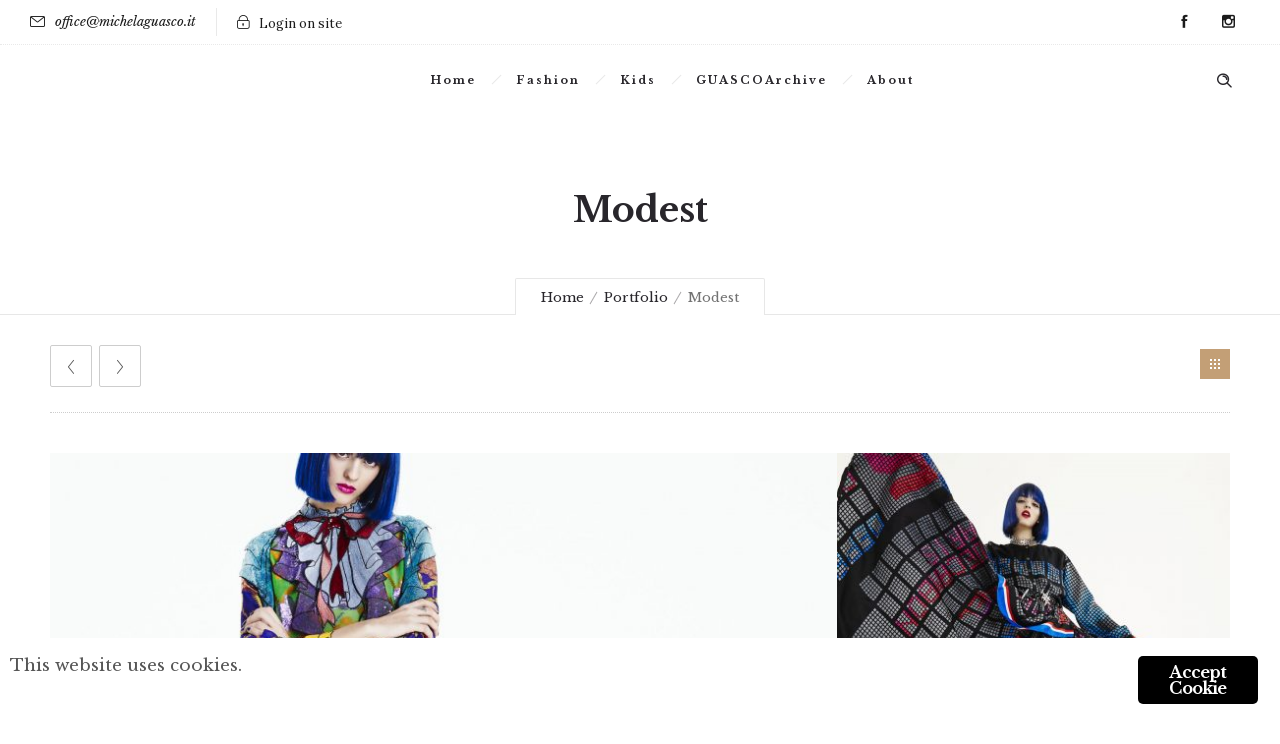

--- FILE ---
content_type: text/html; charset=UTF-8
request_url: http://www.michelaguasco.it/wp-admin/admin-ajax.php
body_size: 175
content:
{"URL":"http:\/\/www.michelaguasco.it\/GUASCOportfolio\/modest\/?iframe=true&width=100%25&height=100%25","Facebook":0,"Google":0,"TOTAL":0}

--- FILE ---
content_type: text/css
request_url: http://www.michelaguasco.it/wp-content/themes/ronneby/assets/css/visual-composer.css
body_size: 609808
content:
@-webkit-keyframes dfdHotspotAnimation{0%,100%{-webkit-transform:scale(1);}50%{-webkit-transform:scale(1.1);}}@-moz-keyframes dfdHotspotAnimation{0%,100%{-moz-transform:scale(1);}50%{-moz-transform:scale(1.1);}}@-o-keyframes dfdHotspotAnimation{0%,100%{-o-transform:scale(1);}50%{-o-transform:scale(1.1);}}@keyframes dfdHotspotAnimation{0%,100%{transform:scale(1);}50%{transform:scale(1.1);}}.valign-table{display:table;width:100%;}.valign-table .valign-table-cell{display:table-cell;vertical-align:middle;}.mvb-row-fullheight-va > .row{position:relative;top:50%;-webkit-transform:translateY(-50%);-moz-transform:translateY(-50%);-o-transform:translateY(-50%);transform:translateY(-50%);}@-webkit-keyframes changeTabSlideNoActive{from{-webkit-transform:translateY(0);}50%{-webkit-transform:translateY(-30px);}to{-webkit-transform:translateY(30px);}}@keyframes changeTabSlideNoActive{from{transform:translateY(0);}50%{transform:translateY(-30px);}to{transform:translateY(30px);}}@-webkit-keyframes changeTabSlideActive{from{-webkit-transform:translateY(30px);}to{-webkit-transform:translateY(0);}}@keyframes changeTabSlideActive{from{transform:translateY(30px);}to{transform:translateY(0);}}.dfd_tabs_block .dfd_tta_tabs .vc_tta-panels-container .vc_tta-panel-body{display:block !important;}.dfd_tabs_block .dfd_tta_tabs .vc_tta-panels-container:before{content:' ';border-top:1px dotted rgba(40,38,43,0.2);display:block;position:absolute;height:1px;bottom:100%;width:100%;}.dfd_tabs_block .dfd_tta_tabs .vc_tta-panels-container:after{content:' ';border-top:1px dotted rgba(40,38,43,0.2);display:block;position:absolute;height:1px;bottom:0%;width:100%;}.dfd_tabs_block .dfd_tta_tabs.hide_separator .vc_tta-panels-container:before,.dfd_tabs_block .dfd_tta_tabs.hide_separator .vc_tta-panels-container:after{display:none;}.dfd_tabs_block .dfd_tta_tabs.hide_separator .vc_tta-panels-container .vc_tta-panels .vc_tta-panel .vc_tta-panel-body{padding-top:0;}.dfd_tabs_block .dfd_tta_tabs.vc_tta-tabs-position-bottom .vc_tta-panels-container{margin-bottom:8px;}.dfd_tabs_block .dfd_tta_tabs.vc_tta-tabs-position-bottom .vc_tta-panels-container:before{display:none;}.dfd_tabs_block .dfd_tta_tabs.vc_tta-tabs-position-top .vc_tta-panels-container:after{display:none;}.dfd_tabs_block .dfd_tta_tabs .vc_tta-tabs-container{overflow:visible;}.dfd_tabs_block .dfd_tta_tabs .vc_tta-tabs-container .vc_tta-tabs-list{padding:9px 0px;padding-left:1px;overflow:visible;line-height:0;}.dfd_tabs_block .dfd_tta_tabs .vc_tta-tabs-container .vc_tta-tabs-list li{margin-right:4px;}.dfd_tabs_block .dfd_tta_tabs .vc_tta-tabs-container .vc_tta-tabs-list li:last-child{margin-right:0px;}.dfd_tabs_block .dfd_tta_tabs .vc_tta-tabs-container .vc_tta-tabs-list li.vc_tta-tab a{display:table;background:none;padding-top:9px;padding-bottom:9px;border:1px solid #e6e6e6;position:relative;font-size:14px;font-family:"Droid Serif", "Raleway", "Open Sans", "PT Sans", sans-serif;font-weight:400;font-style:normal;text-transform:none;letter-spacing:0px;color:#28262b;-webkit-transition:color .3s ease;-moz-transition:color .3s ease;transition:color .3s ease;border-radius:42px;-webkit-box-shadow:0 2px 3px 1px transparent;box-shadow:0 2px 3px 1px transparent;-webkit-transition:all .3s ease-in-out;-moz-transition:all .3s ease-in-out;transition:all .3s ease-in-out;}.dfd_tabs_block .dfd_tta_tabs .vc_tta-tabs-container .vc_tta-tabs-list li.vc_tta-tab a:hover{color:#c39f76;}.dfd_tabs_block .dfd_tta_tabs .vc_tta-tabs-container .vc_tta-tabs-list li.vc_tta-tab a:hover{color:#8a8f6a !important;-webkit-box-shadow:0px 3px 15px -3px rgba(0,0,0,0.25);box-shadow:0px 3px 15px -3px rgba(0,0,0,0.25);border-color:transparent;}.dfd_tabs_block .dfd_tta_tabs .vc_tta-tabs-container .vc_tta-tabs-list li.vc_tta-tab a .vc_tta-icon{display:inline;position:relative;top:-2px;}.dfd_tabs_block .dfd_tta_tabs .vc_tta-tabs-container .vc_tta-tabs-list li.vc_tta-tab a .vc_tta-title-text:not(:empty):not(:first-child),.dfd_tabs_block .dfd_tta_tabs .vc_tta-tabs-container .vc_tta-tabs-list li.vc_tta-tab a .vc_tta-title-text:not(:empty)~*{margin-left:8px;}.dfd_tabs_block .dfd_tta_tabs .vc_tta-tabs-container .vc_tta-tabs-list li.vc_active a{color:#fff;background:#c39f76;border-color:transparent;}.dfd_tabs_block .dfd_tta_tabs .vc_tta-tabs-container .vc_tta-tabs-list li.vc_active a:hover{color:#fff !important;-webkit-box-shadow:none;box-shadow:none;}.dfd_tabs_block .dfd_tta_tabs .vc_tta-tabs-container .vc_tta-tabs-list li.vc_active a:before{display:none;}.dfd_tabs_block .dfd_tta_tabs .vc_tta-tabs-container .vc_tta-tabs-list li.vc_active a:after{display:none;}.dfd_tabs_block .dfd_tta_tabs.classic .vc_tta-tabs-container .vc_tta-tabs-list li.vc_tta-tab a{border-radius:42px !important;}.dfd_tabs_block .dfd_tta_tabs.classic .vc_tta-tabs-container .vc_tta-tabs-list li.vc_tta-tab a:hover{border-color:transparent !important;}.dfd_tabs_block .dfd_tta_tabs.classic .vc_tta-tabs-container .vc_tta-tabs-list li.vc_active a{border-color:transparent !important;}.dfd_tabs_block .dfd_tta_tabs.classic .vc_tta-tabs-container .vc_tta-tabs-list li.vc_active a:before,.dfd_tabs_block .dfd_tta_tabs.classic .vc_tta-tabs-container .vc_tta-tabs-list li.vc_active a:after{display:none;}.dfd_tabs_block .dfd_tta_tabs .vc_tta-panels-container{margin-top:8px;padding-top:22px;}.dfd_tabs_block .dfd_tta_tabs .vc_tta-panels-container .vc_tta-panels{background:none !important;border:none !important;}.dfd_tabs_block .dfd_tta_tabs .vc_tta-panels-container .vc_tta-panels .vc_tta-panel-heading{border-width:1px;margin-bottom:5px;border-color:#e6e6e6;}.dfd_tabs_block .dfd_tta_tabs .vc_tta-panels-container .vc_tta-panels .vc_tta-panel-heading a{position:relative;font-size:14px;font-family:"Droid Serif", "Raleway", "Open Sans", "PT Sans", sans-serif;font-weight:400;font-style:normal;text-transform:none;letter-spacing:0px;color:#28262b;-webkit-transition:color .3s ease;-moz-transition:color .3s ease;transition:color .3s ease;}.dfd_tabs_block .dfd_tta_tabs .vc_tta-panels-container .vc_tta-panels .vc_tta-panel-heading a:hover{color:#c39f76;}.dfd_tabs_block .dfd_tta_tabs .vc_tta-panels-container .vc_tta-panels .vc_tta-panel-body{padding:0;}.dfd_tabs_block .dfd_tta_tabs .vc_tta-panels-container .vc_tta-panels .vc_active .vc_tta-panel-heading{border-color:#c39f76 !important;}@media (max-width: 768px){.dfd_tabs_block .dfd_tta_tabs .vc_tta-panels-container{border-top:none;}}.dfd_tabs_block .dfd_tta_tabs.classic_empty .vc_tta-tabs-container .vc_tta-tabs-list li.vc_tta-tab{margin-right:0px;}.dfd_tabs_block .dfd_tta_tabs.classic_empty .vc_tta-tabs-container .vc_tta-tabs-list li.vc_tta-tab a{position:relative;font-size:14px;font-family:"Droid Serif", "Raleway", "Open Sans", "PT Sans", sans-serif;font-weight:400;font-style:normal;text-transform:none;letter-spacing:0px;color:#28262b;-webkit-transition:color .3s ease;-moz-transition:color .3s ease;transition:color .3s ease;border:none;padding-right:25px;padding-left:25px;}.dfd_tabs_block .dfd_tta_tabs.classic_empty .vc_tta-tabs-container .vc_tta-tabs-list li.vc_tta-tab a:hover{color:#c39f76;}.dfd_tabs_block .dfd_tta_tabs.classic_empty .vc_tta-tabs-container .vc_tta-tabs-list li.vc_tta-tab a:hover{color:#8a8f6a !important;-webkit-box-shadow:none;box-shadow:none;}.dfd_tabs_block .dfd_tta_tabs.classic_empty .vc_tta-tabs-container .vc_tta-tabs-list li.vc_tta-tab a:before{content:"";display:block;width:32px;height:1px;position:absolute;top:44%;right:100%;margin-right:-16px;margin-top:7px;background:rgba(40,38,43,0.2);}.dfd_tabs_block .dfd_tta_tabs.classic_empty .vc_tta-tabs-container .vc_tta-tabs-list li.vc_active a{border-radius:42px !important;background:none !important;border:1px solid #c39f76 !important;padding-top:8px;padding-bottom:8px;padding-left:24px;padding-right:24px;position:relative;font-size:14px;font-family:"Droid Serif", "Raleway", "Open Sans", "PT Sans", sans-serif;font-weight:400;font-style:normal;text-transform:none;letter-spacing:0px;color:#28262b;-webkit-transition:color .3s ease;-moz-transition:color .3s ease;transition:color .3s ease;}.dfd_tabs_block .dfd_tta_tabs.classic_empty .vc_tta-tabs-container .vc_tta-tabs-list li.vc_active a:hover{color:#c39f76;}.dfd_tabs_block .dfd_tta_tabs.classic_empty .vc_tta-tabs-container .vc_tta-tabs-list li.vc_active a:before,.dfd_tabs_block .dfd_tta_tabs.classic_empty .vc_tta-tabs-container .vc_tta-tabs-list li.vc_active a:after{display:none;}.dfd_tabs_block .dfd_tta_tabs.classic_empty .vc_tta-tabs-container .vc_tta-tabs-list li.vc_active + li a:before{display:none;}.dfd_tabs_block .dfd_tta_tabs.classic_empty .vc_tta-tabs-container .vc_tta-tabs-list li:first-child a:before{display:none;}.dfd_tabs_block .dfd_tta_tabs.classic_empty.underline:not(.vc_tta-accordion) .vc_tta-tab:not(.vc_active) span,.dfd_tabs_block .dfd_tta_tabs.classic_empty.underline:not(.vc_tta-accordion) .vc_tta-panel:not(.vc_active) span{position:relative;}.dfd_tabs_block .dfd_tta_tabs.classic_empty.underline:not(.vc_tta-accordion) .vc_tta-tab:not(.vc_active) span:after,.dfd_tabs_block .dfd_tta_tabs.classic_empty.underline:not(.vc_tta-accordion) .vc_tta-panel:not(.vc_active) span:after{content:"";position:absolute;display:block;top:100%;left:0%;margin-top:-1px;width:100%;border-bottom:1px dotted #c39f76;-webkit-transition:all .3s ease;-moz-transition:all .3s ease;transition:all .3s ease;}.dfd_tabs_block .dfd_tta_tabs.classic_empty.underline:not(.vc_tta-accordion) .vc_tta-tab:not(.vc_active) span:hover:after,.dfd_tabs_block .dfd_tta_tabs.classic_empty.underline:not(.vc_tta-accordion) .vc_tta-panel:not(.vc_active) span:hover:after{margin-top:1px;}.dfd_tabs_block .dfd_tta_tabs.classic_empty.underline.vc_tta-accordion .vc_tta-tab:not(.vc_active) .accordion_inner_text:after,.dfd_tabs_block .dfd_tta_tabs.classic_empty.underline.vc_tta-accordion .vc_tta-panel:not(.vc_active) .accordion_inner_text:after{content:"";position:absolute;display:block;width:100%;border-bottom:1px dotted #c39f76;-webkit-transition:all .3s ease;-moz-transition:all .3s ease;transition:all .3s ease;}.dfd_tabs_block .dfd_tta_tabs.classic_empty.underline.vc_tta-accordion .vc_tta-tab:not(.vc_active) .accordion_inner_text:hover:after,.dfd_tabs_block .dfd_tta_tabs.classic_empty.underline.vc_tta-accordion .vc_tta-panel:not(.vc_active) .accordion_inner_text:hover:after{margin-top:2px;}.dfd_tabs_block .dfd_tta_tabs.collapse .vc_tta-tabs-container .vc_tta-tabs-list{padding-left:1px;}.dfd_tabs_block .dfd_tta_tabs.collapse .vc_tta-tabs-container .vc_tta-tabs-list li{margin-right:0px;margin-left:-1px;}.dfd_tabs_block .dfd_tta_tabs.collapse .vc_tta-tabs-container .vc_tta-tabs-list li a{border-radius:initial !important;padding-right:30px;padding-left:30px;}.dfd_tabs_block .dfd_tta_tabs.collapse .vc_tta-tabs-container .vc_tta-tabs-list li.vc_tta-tab a:hover{-webkit-box-shadow:none;box-shadow:none;border-color:#e6e6e6;}.dfd_tabs_block .dfd_tta_tabs.collapse .vc_tta-tabs-container .vc_tta-tabs-list li.vc_active a{background-color:#1b1b1b !important;}.dfd_tabs_block .dfd_tta_tabs.collapse .vc_tta-tabs-container .vc_tta-tabs-list li.vc_active a:hover{-webkit-box-shadow:none;box-shadow:none;border-color:transparent;}.dfd_tabs_block .dfd_tta_tabs.collapse .vc_tta-tabs-container .vc_tta-tabs-list li.vc_active a:before,.dfd_tabs_block .dfd_tta_tabs.collapse .vc_tta-tabs-container .vc_tta-tabs-list li.vc_active a:after{display:none !important;}.dfd_tabs_block .dfd_tta_tabs.collapse .vc_tta-tabs-container .vc_tta-tabs-list li:first-child a{border-top-left-radius:2px !important;border-bottom-left-radius:2px !important;}.dfd_tabs_block .dfd_tta_tabs.collapse .vc_tta-tabs-container .vc_tta-tabs-list li:last-child a{border-top-right-radius:2px !important;border-bottom-right-radius:2px !important;}.dfd_tabs_block .dfd_tta_tabs.big_icon .vc_tta-tabs-container .vc_tta-tabs-list li{position:relative;}.dfd_tabs_block .dfd_tta_tabs.big_icon .vc_tta-tabs-container .vc_tta-tabs-list li a{height:80px;width:80px;overflow:hidden;background-color:white;}.dfd_tabs_block .dfd_tta_tabs.big_icon .vc_tta-tabs-container .vc_tta-tabs-list li a span{display:none;}.dfd_tabs_block .dfd_tta_tabs.big_icon .vc_tta-tabs-container .vc_tta-tabs-list li a:before{width:0;}.dfd_tabs_block .dfd_tta_tabs.big_icon .vc_tta-tabs-container .vc_tta-tabs-list li.vc_tta-tab a{padding:0px;display:table-cell;vertical-align:middle;}.dfd_tabs_block .dfd_tta_tabs.big_icon .vc_tta-tabs-container .vc_tta-tabs-list li.vc_tta-tab a .vc_tta-icon{font-size:2.35em;line-height:0;top:5px;left:0px;margin:0 auto;display:table;position:relative;}.dfd_tabs_block .dfd_tta_tabs.big_icon .vc_tta-tabs-container .vc_tta-tabs-list li.vc_active:after{content:" ";width:80px;border:0px solid #c39f76;border-bottom-width:3px;bottom:0px;left:0px;top:0px;position:absolute;}.dfd_tabs_block .dfd_tta_tabs.big_icon .vc_tta-tabs-container .vc_tta-tabs-list li.vc_active a{background-color:white;border-color:#e6e6e6;border-bottom-color:transparent;overflow:hidden;color:#28262b;}.dfd_tabs_block .dfd_tta_tabs.big_icon .vc_tta-tabs-container .vc_tta-tabs-list li.vc_active a:hover{color:#28262b !important;}.dfd_tabs_block .dfd_tta_tabs.big_icon .vc_tta-tabs-container .vc_tta-tabs-list li.vc_active a:after{width:0px;}.dfd_tabs_block .dfd_tta_tabs.big_icon.vc_tta-tabs-position-top .vc_tta-panels-container:before{top:-28px;}.dfd_tabs_block .dfd_tta_tabs.big_icon.vc_tta-tabs-position-bottom .vc_tta-panels-container:after{bottom:-28px;}.dfd_tabs_block .dfd_tta_tabs.empty_style .vc_tta-tabs-container .vc_tta-tabs-list li.vc_tta-tab a{border-width:0;}.dfd_tabs_block .dfd_tta_tabs.empty_style .vc_tta-tabs-container .vc_tta-tabs-list li.vc_tta-tab a:hover{-webkit-box-shadow:none;box-shadow:none;}.dfd_tabs_block .dfd_tta_tabs.empty_style .vc_tta-tabs-container .vc_tta-tabs-list li.vc_tta-tab:first-child a{padding-left:0;}.dfd_tabs_block .dfd_tta_tabs.empty_style .vc_tta-tabs-container .vc_tta-tabs-list li.vc_tta-tab:last-child a{padding-right:0;}.dfd_tabs_block .dfd_tta_tabs.empty_style .vc_tta-tabs-container .vc_tta-tabs-list li.vc_tta-tab.vc_active a{background:transparent;}@media (max-width: 768px){.dfd_tabs_block .dfd_tta_tabs .vc_tta-panels-container{border-top:none;}}.wpb-js-composer .dfd_tabs_block .dfd_tta_tabs.vc_tta-tabs:not([class*=vc_tta-gap]):not(.vc_tta-o-no-fill).vc_tta-tabs-position-top .vc_tta-tab.vc_active > a:before,.wpb-js-composer .dfd_tabs_block .dfd_tta_tabs.vc_tta-tabs:not([class*=vc_tta-gap]):not(.vc_tta-o-no-fill).vc_tta-tabs-position-top .vc_tta-tab.vc_active > a:after{display:none;}.wpb-js-composer .dfd_tabs_block .dfd_tta_tabs.vc_tta.vc_general .vc_tta-tabs-list{padding-bottom:9px;}.wpb-js-composer .dfd_tabs_block .dfd_tta_tabs.vc_tta.vc_general .vc_tta-panel-body{border-width:0;}@media (max-width: 768px){.dfd_tabs_block .dfd_tta_tabs.hide_separator .vc_tta-panels-container .vc_tta-panels .vc_tta-panel .vc_tta-panel-body{padding-top:20px;padding-bottom:25px;}.dfd_tabs_block .dfd_tta_tabs.hide_separator .vc_tta-panels-container .vc_tta-panels .vc_tta-panel:last-child .vc_tta-panel-body{padding-bottom:0;}}.dfd_tabs_block .vc_tta-accordion .vc_tta-panel{margin-bottom:4px;}.dfd_tabs_block .vc_tta-accordion .vc_tta-panel .vc_tta-panel-heading{position:relative;-webkit-transition:box-shadow .3s, color .3s, background-color .3s;-moz-transition:box-shadow .3s, color .3s, background-color .3s;transition:box-shadow .3s, color .3s, background-color .3s;border-color:#e6e6e6;border-width:1px;}.dfd_tabs_block .vc_tta-accordion .vc_tta-panel .vc_tta-panel-heading:hover{-webkit-box-shadow:0px 3px 15px -3px rgba(0,0,0,0.25);box-shadow:0px 3px 15px -3px rgba(0,0,0,0.25);}.dfd_tabs_block .vc_tta-accordion .vc_tta-panel .vc_tta-panel-heading h4 a{color:#28262b;position:relative;font-size:14px;font-family:"Droid Serif", "Raleway", "Open Sans", "PT Sans", sans-serif;font-weight:400;font-style:normal;text-transform:none;letter-spacing:0px;-webkit-transition:color .3s ease;-moz-transition:color .3s ease;transition:color .3s ease;}.dfd_tabs_block .vc_tta-accordion .vc_tta-panel .vc_tta-panel-heading h4 a:hover{color:#c39f76;}.dfd_tabs_block .vc_tta-accordion .vc_tta-panel .vc_tta-panel-heading h4 a:hover{color:#c39f76;}.dfd_tabs_block .vc_tta-accordion .vc_tta-panel .vc_tta-panel-heading h4 a .vc_tta-icon{border-left:1px dotted rgba(0,0,0,0.15);padding:0px 15px 0px 15px;text-align:center;}.dfd_tabs_block .vc_tta-accordion .vc_tta-panel .vc_tta-panel-heading h4 a i{width:10px;height:10px;}.dfd_tabs_block .vc_tta-accordion .vc_tta-panel .vc_tta-panel-heading h4 a i:before,.dfd_tabs_block .vc_tta-accordion .vc_tta-panel .vc_tta-panel-heading h4 a i:after{border-color:#c39f76;}.dfd_tabs_block .vc_tta-accordion .vc_tta-panel .vc_tta-panel-body{background:none;border-width:0;padding:15px 0px 15px 0px;}.dfd_tabs_block .vc_tta-accordion .vc_tta-panel .vc_tta-panel-body p{margin-bottom:0px;}.dfd_tabs_block .vc_tta-accordion .vc_tta-panel.vc_active .vc_tta-panel-heading{border-color:#c39f76;background-color:inherit;}.dfd_tabs_block .vc_tta-accordion .vc_tta-panel.vc_active .vc_tta-panel-heading:hover{-webkit-box-shadow:none;box-shadow:none;}.dfd_tabs_block .vc_tta-accordion .vc_tta-panel.vc_active .vc_tta-panel-heading h4 a i:before,.dfd_tabs_block .vc_tta-accordion .vc_tta-panel.vc_active .vc_tta-panel-heading h4 a i:after{border-color:#ccc;}.dfd_tabs_block .vc_tta-accordion .vc_tta-panel:not(:first-child) .vc_tta-panel-heading{margin-top:0px !important;}.dfd_tabs_block .vc_tta-accordion .vc_tta-panel .vc_tta-panel-title a{display:table;width:100%;vertical-align:middle;padding:0px 50px;padding-right:0px;min-height:50px;height:50px;}.dfd_tabs_block .vc_tta-accordion .vc_tta-panel .vc_tta-panel-title a .vc_tta-icon{display:table-cell;border-left:1px solid black;vertical-align:middle;width:56px;}.dfd_tabs_block .vc_tta-accordion .vc_tta-panel .vc_tta-panel-title a .vc_tta-title-text{display:table-cell;vertical-align:middle;padding-right:20px;width:100%;padding-top:3px;padding-bottom:5px;}.dfd_tabs_block .vc_tta-accordion .vc_tta-panel .vc_tta-panel-title a .vc_tta-title-text .accordion_inner_text{color:#28262b !important;position:relative;font-size:14px;font-family:"Droid Serif", "Raleway", "Open Sans", "PT Sans", sans-serif;font-weight:400;font-style:normal;text-transform:none;letter-spacing:0px;color:#28262b;-webkit-transition:color .3s ease;-moz-transition:color .3s ease;transition:color .3s ease;line-height:1;display:inline-block;}.dfd_tabs_block .vc_tta-accordion .vc_tta-panel .vc_tta-panel-title a .vc_tta-title-text .accordion_inner_text:hover{color:#c39f76;}.dfd_tabs_block .vc_tta-accordion .vc_tta-panel .vc_tta-panel-title a .vc_tta-title-text .accordion_inner_text:hover{color:#c39f76 !important;}.dfd_tabs_block .vc_tta-accordion .vc_tta-panel .vc_tta-panel-title a .vc_tta-controls-icon{display:table-cell;right:0;}.dfd_tabs_block .vc_tta-accordion .vc_tta-icon{position:absolute;top:0;height:100% !important;}.dfd_tabs_block .vc_tta-accordion .vc_tta-icon:before{top:50%;position:relative;}.dfd_tabs_block .vc_tta-accordion.icon-position-left .vc_tta-controls-icon-position-right span,.dfd_tabs_block .vc_tta-accordion.icon-position-left [data-vc-tta-controls-icon-position="right"] span{padding-left:20px;padding-right:10px !important;}.dfd_tabs_block .vc_tta-accordion.icon-position-left .vc_tta-controls-icon-position-right.hasIcon span,.dfd_tabs_block .vc_tta-accordion.icon-position-left [data-vc-tta-controls-icon-position="right"].hasIcon span{padding-left:68px;}.dfd_tabs_block .vc_tta-accordion.icon-position-left .vc_tta-controls-icon-position-right a,.dfd_tabs_block .vc_tta-accordion.icon-position-left [data-vc-tta-controls-icon-position="right"] a{padding-left:0px;}.dfd_tabs_block .vc_tta-accordion.icon-position-left .vc_tta-controls-icon-position-right a .vc_tta-icon,.dfd_tabs_block .vc_tta-accordion.icon-position-left [data-vc-tta-controls-icon-position="right"] a .vc_tta-icon{left:0px;border-right:1px dotted rgba(0,0,0,0.15);border-left:transparent !important;}.dfd_tabs_block .vc_tta-accordion.icon-position-left .vc_tta-controls-icon-position-left.hasIcon span,.dfd_tabs_block .vc_tta-accordion.icon-position-left [data-vc-tta-controls-icon-position="left"].hasIcon span{padding-left:56px;}.dfd_tabs_block .vc_tta-accordion.icon-position-left .vc_tta-controls-icon-position-left a,.dfd_tabs_block .vc_tta-accordion.icon-position-left [data-vc-tta-controls-icon-position="left"] a{padding-left:0px;}.dfd_tabs_block .vc_tta-accordion.icon-position-left .vc_tta-icon{left:0px;margin-left:0px;}.dfd_tabs_block .vc_tta-accordion.icon-position-left.vc_tta-controls-align-left .vc_tta-icon,.dfd_tabs_block .vc_tta-accordion.icon-position-left.vc_tta-controls-align-right .vc_tta-icon,.dfd_tabs_block .vc_tta-accordion.icon-position-left.vc_tta-controls-align-center .vc_tta-icon{left:50px;}.dfd_tabs_block .vc_tta-accordion.icon-position-right .vc_tta-controls-icon-position-right span,.dfd_tabs_block .vc_tta-accordion.icon-position-right [data-vc-tta-controls-icon-position="right"] span{padding-left:20px;padding-right:0px;}.dfd_tabs_block .vc_tta-accordion.icon-position-right .vc_tta-controls-icon-position-right.hasIcon span,.dfd_tabs_block .vc_tta-accordion.icon-position-right [data-vc-tta-controls-icon-position="right"].hasIcon span{padding-right:56px;}.dfd_tabs_block .vc_tta-accordion.icon-position-right .vc_tta-controls-icon-position-right a,.dfd_tabs_block .vc_tta-accordion.icon-position-right [data-vc-tta-controls-icon-position="right"] a{padding-left:0px;}.dfd_tabs_block .vc_tta-accordion.icon-position-right .vc_tta-controls-icon-position-right a .vc_tta-icon,.dfd_tabs_block .vc_tta-accordion.icon-position-right [data-vc-tta-controls-icon-position="right"] a .vc_tta-icon{border-right:1px dotted rgba(0,0,0,0.15);border-left:transparent !important;right:50px;}.dfd_tabs_block .vc_tta-accordion.icon-position-right .vc_tta-controls-icon-position-left span,.dfd_tabs_block .vc_tta-accordion.icon-position-right [data-vc-tta-controls-icon-position="left"] span{padding-right:56px;}.dfd_tabs_block .vc_tta-accordion.icon-position-right .vc_tta-controls-icon-position-left.hasIcon span,.dfd_tabs_block .vc_tta-accordion.icon-position-right [data-vc-tta-controls-icon-position="left"].hasIcon span{padding-right:72px;}.dfd_tabs_block .vc_tta-accordion.icon-position-right .vc_tta-controls-icon-position-left a,.dfd_tabs_block .vc_tta-accordion.icon-position-right [data-vc-tta-controls-icon-position="left"] a{padding-right:0px;}.dfd_tabs_block .vc_tta-accordion.icon-position-right.vc_tta-controls-align-left .vc_tta-icon,.dfd_tabs_block .vc_tta-accordion.icon-position-right.vc_tta-controls-align-right .vc_tta-icon,.dfd_tabs_block .vc_tta-accordion.icon-position-right.vc_tta-controls-align-center .vc_tta-icon{right:0px;}.dfd_tabs_block .vc_tta-accordion.icon-position-right .vc_tta-icon{right:0;margin-left:0px;}.dfd_tabs_block .vc_tta-accordion .vc_tta-controls-icon-position-right a .vc_tta-controls-icon,.dfd_tabs_block .vc_tta-accordion [data-vc-tta-controls-icon-position="right"] a .vc_tta-controls-icon{display:table-cell;padding:0px 25px 0px 25px;position:relative;right:0px;transform:translateY(0%);top:0%;}.dfd_tabs_block .vc_tta-accordion .vc_tta-controls-icon-position-right a .vc_tta-controls-icon:before,.dfd_tabs_block .vc_tta-accordion [data-vc-tta-controls-icon-position="right"] a .vc_tta-controls-icon:before{width:10px;left:50%;margin-left:-5px;}.dfd_tabs_block .vc_tta-accordion .vc_tta-controls-icon-position-right a .vc_tta-controls-icon:after,.dfd_tabs_block .vc_tta-accordion [data-vc-tta-controls-icon-position="right"] a .vc_tta-controls-icon:after{height:10px;top:50%;margin-top:-5px;}.dfd_tabs_block .vc_tta-accordion .i_position_right .vc_tta-controls-icon-position-right .vc_tta-controls-icon,.dfd_tabs_block .vc_tta-accordion .i_position_right [data-vc-tta-controls-icon-position="right"] .vc_tta-controls-icon{right:70px;}.dfd_tabs_block .vc_tta-accordion.vc_tta-color-white.vc_tta-style-classic .vc_tta-panel .vc_tta-panel-heading:hover{background-color:initial;}.dfd_tabs_block .vc_tta-accordion.vc_tta-controls-align-center .vc_tta-panel-heading .vc_tta-panel-title{text-align:center;}.dfd_tabs_block .vc_tta-accordion.vc_tta-controls-align-center .vc_tta-panel-heading .vc_tta-panel-title .vc_tta-title-text{display:block;}.dfd_tabs_block .vc_tta-accordion.vc_tta-controls-align-right .vc_tta-panel-heading .vc_tta-panel-title{text-align:right;}.dfd_tabs_block .vc_tta-accordion.vc_tta-controls-align-right .vc_tta-panel-heading .vc_tta-panel-title .vc_tta-title-text{display:block;}.dfd_tabs_block .vc_tta-accordion.show_two_px .vc_tta-panel .vc_tta-panel-heading{-webkit-box-shadow:inset 0px 0px 0px 1px transparent;box-shadow:inset 0px 0px 0px 1px transparent;}.dfd_tabs_block .vc_tta-accordion.show_two_px .vc_tta-panel.vc_active .vc_tta-panel-heading{-webkit-box-shadow:inset 0px 0px 0px 1px #c39f76;box-shadow:inset 0px 0px 0px 1px #c39f76;}.dfd_tabs_block .vc_tta-accordion.underline:not(.vc_tta-accordion) .vc_tta-tab:not(.vc_active) span,.dfd_tabs_block .vc_tta-accordion.underline:not(.vc_tta-accordion) .vc_tta-panel:not(.vc_active) span{position:relative;}.dfd_tabs_block .vc_tta-accordion.underline:not(.vc_tta-accordion) .vc_tta-tab:not(.vc_active) span:after,.dfd_tabs_block .vc_tta-accordion.underline:not(.vc_tta-accordion) .vc_tta-panel:not(.vc_active) span:after{content:"";position:absolute;display:block;top:100%;left:0%;margin-top:-1px;width:100%;border-bottom:1px dotted #c39f76;-webkit-transition:all .3s ease;-moz-transition:all .3s ease;transition:all .3s ease;}.dfd_tabs_block .vc_tta-accordion.underline:not(.vc_tta-accordion) .vc_tta-tab:not(.vc_active) span:hover:after,.dfd_tabs_block .vc_tta-accordion.underline:not(.vc_tta-accordion) .vc_tta-panel:not(.vc_active) span:hover:after{margin-top:1px;}.dfd_tabs_block .vc_tta-accordion.underline.vc_tta-accordion .vc_tta-tab:not(.vc_active) .accordion_inner_text:after,.dfd_tabs_block .vc_tta-accordion.underline.vc_tta-accordion .vc_tta-panel:not(.vc_active) .accordion_inner_text:after{content:"";position:absolute;display:block;width:100%;border-bottom:1px dotted #c39f76;-webkit-transition:all .3s ease;-moz-transition:all .3s ease;transition:all .3s ease;}.dfd_tabs_block .vc_tta-accordion.underline.vc_tta-accordion .vc_tta-tab:not(.vc_active) .accordion_inner_text:hover:after,.dfd_tabs_block .vc_tta-accordion.underline.vc_tta-accordion .vc_tta-panel:not(.vc_active) .accordion_inner_text:hover:after{margin-top:2px;}.dfd_tabs_block .vc_tta-accordion .style-2 .vc_tta-panel.vc_active .vc_tta-panel-heading{background-color:#c39f76;}.dfd_tabs_block .vc_tta-accordion .style-2 .vc_tta-panel.vc_active .vc_tta-panel-heading .vc_tta-panel-title a{color:#fff;}.dfd_tabs_block .vc_tta-accordion .style-2 .vc_tta-panel.vc_active .vc_tta-panel-heading .vc_tta-panel-title a i:before{border-color:#fff;}.dfd_tabs_block .vc_tta-accordion .style-3 .vc_tta-panel .vc_tta-panel-heading{border-radius:30px;}.dfd_tabs_block .vc_tta-accordion .style-4 .vc_tta-panel .vc_tta-panel-heading{border-radius:30px;}.dfd_tabs_block .vc_tta-accordion .style-4 .vc_tta-panel.vc_active .vc_tta-panel-heading{background-color:#c39f76;}.dfd_tabs_block .vc_tta-accordion .style-4 .vc_tta-panel.vc_active .vc_tta-panel-heading .vc_tta-panel-title a{color:#fff;}.dfd_tabs_block .vc_tta-accordion .style-4 .vc_tta-panel.vc_active .vc_tta-panel-heading .vc_tta-panel-title a i:before{border-color:#fff;}.dfd_tabs_block .vc_tta-accordion .style-6 .vc_tta-panel.vc_active .vc_tta-panel-heading{border-color:#e6e6e6;border-bottom-color:#c39f76;}.wpb-js-composer .dfd_tabs_block .vc_tta.vc_general.dfd_accordion .vc_tta-panel-heading{border-width:1px;-webkit-transition:box-shadow .3s ease, color .3s ease, background-color .3s ease;-moz-transition:box-shadow .3s ease, color .3s ease, background-color .3s ease;transition:box-shadow .3s ease, color .3s ease, background-color .3s ease;}.wpb-js-composer .dfd_tabs_block .vc_tta.vc_general.dfd_accordion .vc_tta-panel-body{border-width:0;padding:19px 0px 19px 0px;}.wpb-js-composer .dfd_tabs_block .vc_tta.vc_general.dfd_accordion .vc_tta-title-text:not(:empty):not(:first-child),.wpb-js-composer .dfd_tabs_block .vc_tta.vc_general.dfd_accordion .vc_tta-title-text:not(:empty)~*{margin-left:0;}.wpb-js-composer .dfd_tabs_block .vc_tta.vc_general.dfd_accordion .vc_tta-controls-icon-position-right.vc_tta-panel-title > a{padding-right:50px;}.dfd_tabs_block .dfd_tta_tour .vc_tta-tabs-container{overflow:initial;margin-left:0px;margin-bottom:0px;}.dfd_tabs_block .dfd_tta_tour .vc_tta-tabs-container .vc_tta-tabs-list{width:100%;}.dfd_tabs_block .dfd_tta_tour .vc_tta-tabs-container .vc_tta-tab a{padding-left:50px;padding-top:12px;padding-bottom:12px;border-color:#e6e6e6;border-width:1px;-webkit-transition:color .3s ease, box-shadow .3s ease, background-color .3s ease, border-color .3s ease !important;-moz-transition:color .3s ease, box-shadow .3s ease, background-color .3s ease, border-color .3s ease !important;transition:color .3s ease, box-shadow .3s ease, background-color .3s ease, border-color .3s ease !important;position:relative;font-size:14px;font-family:"Droid Serif", "Raleway", "Open Sans", "PT Sans", sans-serif;font-weight:400;font-style:normal;text-transform:none;letter-spacing:0px;color:#28262b;-webkit-transition:color .3s ease;-moz-transition:color .3s ease;transition:color .3s ease;}.dfd_tabs_block .dfd_tta_tour .vc_tta-tabs-container .vc_tta-tab a:hover{color:#c39f76;}.dfd_tabs_block .dfd_tta_tour .vc_tta-tabs-container .vc_tta-tab a:hover{-webkit-box-shadow:0px 3px 15px -3px rgba(0,0,0,0.25);box-shadow:0px 3px 15px -3px rgba(0,0,0,0.25);z-index:1;}.dfd_tabs_block .dfd_tta_tour .vc_tta-tabs-container .vc_tta-tab a:before,.dfd_tabs_block .dfd_tta_tour .vc_tta-tabs-container .vc_tta-tab a:after{border-color:#c39f76 !important;}.dfd_tabs_block .dfd_tta_tour .vc_tta-tabs-container .vc_tta-tab a:before{content:'';display:block;position:absolute;-webkit-box-sizing:border-box;-moz-box-sizing:border-box;box-sizing:border-box;left:19px !important;right:0 !important;top:50%;-webkit-transform:translateY(-50%);-moz-transform:translateY(-50%);-o-transform:translateY(-50%);transform:translateY(-50%);border:1px solid;height:1px;width:10px !important;}.dfd_tabs_block .dfd_tta_tour .vc_tta-tabs-container .vc_tta-tab a:after{content:'';display:block;position:absolute;box-sizing:border-box;left:23px !important;bottom:0;top:50% !important;height:10px;width:1px !important;margin-top:0px;border:1px solid;-webkit-transform:translateY(-50%);-moz-transform:translateY(-50%);-o-transform:translateY(-50%);transform:translateY(-50%);}.dfd_tabs_block .dfd_tta_tour .vc_tta-tabs-container .vc_tta-tab.vc_active a{background:#c39f76;color:#fff;border-color:transparent;}.dfd_tabs_block .dfd_tta_tour .vc_tta-tabs-container .vc_tta-tab.vc_active a:before,.dfd_tabs_block .dfd_tta_tour .vc_tta-tabs-container .vc_tta-tab.vc_active a:after{border-right:inherit !important;border-width:1px !important;margin-left:1px;border-style:solid;border-color:#ccc !important;}.dfd_tabs_block .dfd_tta_tour .vc_tta-tabs-container .vc_tta-tab.vc_active a:before{content:'';display:block !important;position:absolute;-webkit-box-sizing:border-box;-moz-box-sizing:border-box;box-sizing:border-box;left:19px !important;right:0 !important;top:50%;-webkit-transform:translateY(-50%);-moz-transform:translateY(-50%);-o-transform:translateY(-50%);transform:translateY(-50%);border:1px solid;height:1px;width:10px !important;}.dfd_tabs_block .dfd_tta_tour .vc_tta-tabs-container .vc_tta-tab.vc_active a:after{display:none;}.dfd_tabs_block .dfd_tta_tour .vc_tta-tabs-container .vc_tta-tab.vc_active a:hover{-webkit-box-shadow:none;box-shadow:none;}.dfd_tabs_block .dfd_tta_tour.hide_separator .vc_tta-panels-container:after{display:none;}.dfd_tabs_block .dfd_tta_tour .vc_tta-panels-container{display:block;height:100%;}.dfd_tabs_block .dfd_tta_tour .vc_tta-panels-container:after{content:' ';display:block;border-bottom:1px dotted rgba(40,38,43,0.2);position:absolute;height:1px;bottom:-7%;left:0%;width:100%;}.dfd_tabs_block .dfd_tta_tour .vc_tta-panels-container .vc_tta-panels{background:none;border-color:transparent;}.dfd_tabs_block .dfd_tta_tour .vc_tta-panels-container .vc_tta-panels .vc_tta-panel{background:none;border-color:transparent;}.dfd_tabs_block .dfd_tta_tour .vc_tta-panels-container .vc_tta-panels .vc_tta-panel .vc_tta-panel-heading{border-color:#e6e6e6;}.dfd_tabs_block .dfd_tta_tour .vc_tta-panels-container .vc_tta-panels .vc_tta-panel .vc_tta-panel-heading .vc_tta-panel-title a{position:relative;font-size:14px;font-family:"Droid Serif", "Raleway", "Open Sans", "PT Sans", sans-serif;font-weight:400;font-style:normal;text-transform:none;letter-spacing:0px;color:#28262b;-webkit-transition:color .3s ease;-moz-transition:color .3s ease;transition:color .3s ease;}.dfd_tabs_block .dfd_tta_tour .vc_tta-panels-container .vc_tta-panels .vc_tta-panel .vc_tta-panel-heading .vc_tta-panel-title a:hover{color:#c39f76;}.dfd_tabs_block .dfd_tta_tour .vc_tta-panels-container .vc_tta-panels .vc_tta-panel .vc_tta-panel-heading:hover{background-color:transparent;}.dfd_tabs_block .dfd_tta_tour .vc_tta-panels-container .vc_tta-panels .vc_tta-panel .vc_active .vc_tta-panel-heading{border-color:#c39f76 !important;}.dfd_tabs_block .dfd_tta_tour .vc_tta-panels-container .vc_tta-panels .vc_tta-panel .vc_tta-panel-body{padding-left:0px;padding-right:0px;padding-top:0px;background:transparent;border-width:0;}.dfd_tabs_block .dfd_tta_tour .vc_tta-panels-container .vc_tta-panels .vc_tta-panel .vc_tta-panel-body p{margin-bottom:0px;}.dfd_tabs_block .dfd_tta_tour.underline:not(.vc_tta-accordion) .vc_tta-tab:not(.vc_active) span,.dfd_tabs_block .dfd_tta_tour.underline:not(.vc_tta-accordion) .vc_tta-panel:not(.vc_active) span{position:relative;}.dfd_tabs_block .dfd_tta_tour.underline:not(.vc_tta-accordion) .vc_tta-tab:not(.vc_active) span:after,.dfd_tabs_block .dfd_tta_tour.underline:not(.vc_tta-accordion) .vc_tta-panel:not(.vc_active) span:after{content:"";position:absolute;display:block;top:100%;left:0%;margin-top:-1px;width:100%;border-bottom:1px dotted #c39f76;-webkit-transition:all .3s ease;-moz-transition:all .3s ease;transition:all .3s ease;}.dfd_tabs_block .dfd_tta_tour.underline:not(.vc_tta-accordion) .vc_tta-tab:not(.vc_active) span:hover:after,.dfd_tabs_block .dfd_tta_tour.underline:not(.vc_tta-accordion) .vc_tta-panel:not(.vc_active) span:hover:after{margin-top:1px;}.dfd_tabs_block .dfd_tta_tour.underline.vc_tta-accordion .vc_tta-tab:not(.vc_active) .accordion_inner_text:after,.dfd_tabs_block .dfd_tta_tour.underline.vc_tta-accordion .vc_tta-panel:not(.vc_active) .accordion_inner_text:after{content:"";position:absolute;display:block;width:100%;border-bottom:1px dotted #c39f76;-webkit-transition:all .3s ease;-moz-transition:all .3s ease;transition:all .3s ease;}.dfd_tabs_block .dfd_tta_tour.underline.vc_tta-accordion .vc_tta-tab:not(.vc_active) .accordion_inner_text:hover:after,.dfd_tabs_block .dfd_tta_tour.underline.vc_tta-accordion .vc_tta-panel:not(.vc_active) .accordion_inner_text:hover:after{margin-top:2px;}.dfd_tabs_block .dfd_tta_tour.vc_tta-color-white.vc_tta-style-classic .vc_tta-tab > a:hover{background-color:initial;}.dfd_tabs_block .dfd_tta_tour.style-1 .vc_tta-tab.vc_active a:before,.dfd_tabs_block .dfd_tta_tour.style-1 .vc_tta-tab.vc_active a:after{border-color:#fff !important;}.dfd_tabs_block .dfd_tta_tour.style-2 .vc_tta-tab.vc_active a{position:relative;font-size:14px;font-family:"Droid Serif", "Raleway", "Open Sans", "PT Sans", sans-serif;font-weight:400;font-style:normal;text-transform:none;letter-spacing:0px;color:#28262b;-webkit-transition:color .3s ease;-moz-transition:color .3s ease;transition:color .3s ease;background:none;border-color:#c39f76;}.dfd_tabs_block .dfd_tta_tour.style-2 .vc_tta-tab.vc_active a:hover{color:#c39f76;}.dfd_tabs_block .dfd_tta_tour.style-2 .vc_tta-tab.vc_active a:hover{color:inherit;}.dfd_tabs_block .dfd_tta_tour.style-3 .vc_tta-tab a{border-radius:25px;}.dfd_tabs_block .dfd_tta_tour.style-3 .vc_tta-tab.vc_active a{position:relative;font-size:14px;font-family:"Droid Serif", "Raleway", "Open Sans", "PT Sans", sans-serif;font-weight:400;font-style:normal;text-transform:none;letter-spacing:0px;color:#28262b;-webkit-transition:color .3s ease;-moz-transition:color .3s ease;transition:color .3s ease;background:none;border-color:#c39f76;}.dfd_tabs_block .dfd_tta_tour.style-3 .vc_tta-tab.vc_active a:hover{color:#c39f76;}.dfd_tabs_block .dfd_tta_tour.style-3 .vc_tta-tab.vc_active a:hover{color:inherit;}.dfd_tabs_block .dfd_tta_tour.style-4 .vc_tta-tab a{border-radius:25px;}.dfd_tabs_block .dfd_tta_tour.style-4 .vc_tta-tab.vc_active a:before,.dfd_tabs_block .dfd_tta_tour.style-4 .vc_tta-tab.vc_active a:after{border-color:#fff !important;}.dfd_tabs_block .dfd_tta_tour.style-5 .vc_tta-tab.vc_active a{position:relative;font-size:14px;font-family:"Droid Serif", "Raleway", "Open Sans", "PT Sans", sans-serif;font-weight:400;font-style:normal;text-transform:none;letter-spacing:0px;color:#28262b;-webkit-transition:color .3s ease;-moz-transition:color .3s ease;transition:color .3s ease;background:none;border-color:#e6e6e6;border-bottom-color:#c39f76;border-bottom-width:3px;}.dfd_tabs_block .dfd_tta_tour.style-5 .vc_tta-tab.vc_active a:hover{color:#c39f76;}.dfd_tabs_block .dfd_tta_tour.style-5 .vc_tta-tab.vc_active a:hover{color:inherit;}.wpb-js-composer .dfd_tabs_block .vc_tta.vc_general.dfd_tta_tour .vc_tta-tab > a{border-width:1px;padding-left:50px;padding-top:12px;padding-bottom:12px;}.wpb-js-composer .dfd_tabs_block .vc_tta.vc_general.dfd_tta_tour .vc_tta-tab > a:hover{-webkit-box-shadow:0px 3px 15px -3px rgba(0,0,0,0.25);box-shadow:0px 3px 15px -3px rgba(0,0,0,0.25);}.wpb-js-composer .dfd_tabs_block .vc_tta.vc_general.dfd_tta_tour .vc_tta-tab.vc_active > a:before{height:1px;width:10px;}.wpb-js-composer .dfd_tabs_block .vc_tta.vc_general.dfd_tta_tour .vc_tta-tab.vc_active > a:hover{-webkit-box-shadow:none;box-shadow:none;}.dfdrounded ul.dfd-slick-dots li span,.dfdrounded ul.dfd-slick-dots li a,ul.vc_general.vc_pagination.vc_pagination-style-dfdrounded li span,ul.vc_general.vc_pagination.vc_pagination-style-dfdrounded li a{border-radius:40px;}.dfdrounded ul.dfd-slick-dots li.slick-active span:before,.dfdrounded ul.dfd-slick-dots li.slick-active a:before,.dfdrounded ul.dfd-slick-dots li.vc_active span:before,.dfdrounded ul.dfd-slick-dots li.vc_active a:before,ul.vc_general.vc_pagination.vc_pagination-style-dfdrounded li.slick-active span:before,ul.vc_general.vc_pagination.vc_pagination-style-dfdrounded li.slick-active a:before,ul.vc_general.vc_pagination.vc_pagination-style-dfdrounded li.vc_active span:before,ul.vc_general.vc_pagination.vc_pagination-style-dfdrounded li.vc_active a:before{border-radius:40px;}.dfdrounded ul.dfd-slick-dots li span,.dfdrounded ul.dfd-slick-dots li a,ul.vc_general.vc_pagination.vc_pagination-style-dfdrounded li span,ul.vc_general.vc_pagination.vc_pagination-style-dfdrounded li a,.dfdsquare ul.dfd-slick-dots li span,.dfdsquare ul.dfd-slick-dots li a,ul.vc_general.vc_pagination.vc_pagination-style-dfdsquare li span,ul.vc_general.vc_pagination.vc_pagination-style-dfdsquare li a{border-color:#cdcdcd;border-style:solid;border-width:1px;position:relative;height:12px;width:12px;-webkit-transition:border-color .3s ease;-moz-transition:border-color .3s ease;transition:border-color .3s ease;}.dfdrounded ul.dfd-slick-dots li span:hover,.dfdrounded ul.dfd-slick-dots li a:hover,ul.vc_general.vc_pagination.vc_pagination-style-dfdrounded li span:hover,ul.vc_general.vc_pagination.vc_pagination-style-dfdrounded li a:hover,.dfdsquare ul.dfd-slick-dots li span:hover,.dfdsquare ul.dfd-slick-dots li a:hover,ul.vc_general.vc_pagination.vc_pagination-style-dfdsquare li span:hover,ul.vc_general.vc_pagination.vc_pagination-style-dfdsquare li a:hover{border-color:#9a9a9a;}.dfdrounded ul.dfd-slick-dots li.slick-active span:before,.dfdrounded ul.dfd-slick-dots li.slick-active a:before,.dfdrounded ul.dfd-slick-dots li.vc_active span:before,.dfdrounded ul.dfd-slick-dots li.vc_active a:before,ul.vc_general.vc_pagination.vc_pagination-style-dfdrounded li.slick-active span:before,ul.vc_general.vc_pagination.vc_pagination-style-dfdrounded li.slick-active a:before,ul.vc_general.vc_pagination.vc_pagination-style-dfdrounded li.vc_active span:before,ul.vc_general.vc_pagination.vc_pagination-style-dfdrounded li.vc_active a:before,.dfdsquare ul.dfd-slick-dots li.slick-active span:before,.dfdsquare ul.dfd-slick-dots li.slick-active a:before,.dfdsquare ul.dfd-slick-dots li.vc_active span:before,.dfdsquare ul.dfd-slick-dots li.vc_active a:before,ul.vc_general.vc_pagination.vc_pagination-style-dfdsquare li.slick-active span:before,ul.vc_general.vc_pagination.vc_pagination-style-dfdsquare li.slick-active a:before,ul.vc_general.vc_pagination.vc_pagination-style-dfdsquare li.vc_active span:before,ul.vc_general.vc_pagination.vc_pagination-style-dfdsquare li.vc_active a:before{content:"";background:#c39f76;display:block;position:absolute;width:6px;left:50%;top:50%;margin-left:-3px;margin-top:-3px;right:0;height:6px;}.dfdfillrounded ul.dfd-slick-dots li span,.dfdfillrounded ul.dfd-slick-dots li a,ul.vc_general.vc_pagination.vc_pagination-style-dfdfillrounded li span,ul.vc_general.vc_pagination.vc_pagination-style-dfdfillrounded li a{border-radius:40px;}.dfdfillrounded ul.dfd-slick-dots li span,.dfdfillrounded ul.dfd-slick-dots li a,ul.vc_general.vc_pagination.vc_pagination-style-dfdfillrounded li span,ul.vc_general.vc_pagination.vc_pagination-style-dfdfillrounded li a,.dfdfillsquare ul.dfd-slick-dots li span,.dfdfillsquare ul.dfd-slick-dots li a,ul.vc_general.vc_pagination.vc_pagination-style-dfdfillsquare li span,ul.vc_general.vc_pagination.vc_pagination-style-dfdfillsquare li a{border-color:#dbdbdb;background-color:#dbdbdb;border-style:solid;border-width:1px;position:relative;height:10px;width:10px;-webkit-transition:background .3s ease, border-color .3s ease;-moz-transition:background .3s ease, border-color .3s ease;transition:background .3s ease, border-color .3s ease;}.dfdfillrounded ul.dfd-slick-dots li span:hover,.dfdfillrounded ul.dfd-slick-dots li a:hover,ul.vc_general.vc_pagination.vc_pagination-style-dfdfillrounded li span:hover,ul.vc_general.vc_pagination.vc_pagination-style-dfdfillrounded li a:hover,.dfdfillsquare ul.dfd-slick-dots li span:hover,.dfdfillsquare ul.dfd-slick-dots li a:hover,ul.vc_general.vc_pagination.vc_pagination-style-dfdfillsquare li span:hover,ul.vc_general.vc_pagination.vc_pagination-style-dfdfillsquare li a:hover{border-color:#c1c1c1;background-color:#c1c1c1;}.dfdfillrounded ul.dfd-slick-dots li.slick-active span,.dfdfillrounded ul.dfd-slick-dots li.slick-active a,.dfdfillrounded ul.dfd-slick-dots li.vc_active span,.dfdfillrounded ul.dfd-slick-dots li.vc_active a,ul.vc_general.vc_pagination.vc_pagination-style-dfdfillrounded li.slick-active span,ul.vc_general.vc_pagination.vc_pagination-style-dfdfillrounded li.slick-active a,ul.vc_general.vc_pagination.vc_pagination-style-dfdfillrounded li.vc_active span,ul.vc_general.vc_pagination.vc_pagination-style-dfdfillrounded li.vc_active a,.dfdfillsquare ul.dfd-slick-dots li.slick-active span,.dfdfillsquare ul.dfd-slick-dots li.slick-active a,.dfdfillsquare ul.dfd-slick-dots li.vc_active span,.dfdfillsquare ul.dfd-slick-dots li.vc_active a,ul.vc_general.vc_pagination.vc_pagination-style-dfdfillsquare li.slick-active span,ul.vc_general.vc_pagination.vc_pagination-style-dfdfillsquare li.slick-active a,ul.vc_general.vc_pagination.vc_pagination-style-dfdfillsquare li.vc_active span,ul.vc_general.vc_pagination.vc_pagination-style-dfdfillsquare li.vc_active a{border-color:#c39f76;background:#c39f76;}.dfdemptyrounded ul.dfd-slick-dots li span,.dfdemptyrounded ul.dfd-slick-dots li a,ul.vc_general.vc_pagination.vc_pagination-style-dfdemptyrounded li span,ul.vc_general.vc_pagination.vc_pagination-style-dfdemptyrounded li a{border-radius:40px;}.dfdemptyrounded ul.dfd-slick-dots li span,.dfdemptyrounded ul.dfd-slick-dots li a,ul.vc_general.vc_pagination.vc_pagination-style-dfdemptyrounded li span,ul.vc_general.vc_pagination.vc_pagination-style-dfdemptyrounded li a,.dfdemptysquare ul.dfd-slick-dots li span,.dfdemptysquare ul.dfd-slick-dots li a,ul.vc_general.vc_pagination.vc_pagination-style-dfdemptysquare li span,ul.vc_general.vc_pagination.vc_pagination-style-dfdemptysquare li a{border-color:#cdcdcd;border-style:solid;border-width:1px;position:relative;height:10px;width:10px;-webkit-transition:border-color .3s ease;-moz-transition:border-color .3s ease;transition:border-color .3s ease;}.dfdemptyrounded ul.dfd-slick-dots li span:hover,.dfdemptyrounded ul.dfd-slick-dots li a:hover,ul.vc_general.vc_pagination.vc_pagination-style-dfdemptyrounded li span:hover,ul.vc_general.vc_pagination.vc_pagination-style-dfdemptyrounded li a:hover,.dfdemptysquare ul.dfd-slick-dots li span:hover,.dfdemptysquare ul.dfd-slick-dots li a:hover,ul.vc_general.vc_pagination.vc_pagination-style-dfdemptysquare li span:hover,ul.vc_general.vc_pagination.vc_pagination-style-dfdemptysquare li a:hover{border-color:#9a9a9a;}.dfdemptyrounded ul.dfd-slick-dots li.slick-active span,.dfdemptyrounded ul.dfd-slick-dots li.slick-active a,.dfdemptyrounded ul.dfd-slick-dots li.vc_active span,.dfdemptyrounded ul.dfd-slick-dots li.vc_active a,ul.vc_general.vc_pagination.vc_pagination-style-dfdemptyrounded li.slick-active span,ul.vc_general.vc_pagination.vc_pagination-style-dfdemptyrounded li.slick-active a,ul.vc_general.vc_pagination.vc_pagination-style-dfdemptyrounded li.vc_active span,ul.vc_general.vc_pagination.vc_pagination-style-dfdemptyrounded li.vc_active a,.dfdemptysquare ul.dfd-slick-dots li.slick-active span,.dfdemptysquare ul.dfd-slick-dots li.slick-active a,.dfdemptysquare ul.dfd-slick-dots li.vc_active span,.dfdemptysquare ul.dfd-slick-dots li.vc_active a,ul.vc_general.vc_pagination.vc_pagination-style-dfdemptysquare li.slick-active span,ul.vc_general.vc_pagination.vc_pagination-style-dfdemptysquare li.slick-active a,ul.vc_general.vc_pagination.vc_pagination-style-dfdemptysquare li.vc_active span,ul.vc_general.vc_pagination.vc_pagination-style-dfdemptysquare li.vc_active a{border-color:#c39f76;}.dfdline ul.dfd-slick-dots li span,.dfdline ul.dfd-slick-dots li a,ul.vc_general.vc_pagination.vc_pagination-style-dfdline li span,ul.vc_general.vc_pagination.vc_pagination-style-dfdline li a{position:relative;height:12px;width:33px;margin-left:7px;margin-right:7px;}.dfdline ul.dfd-slick-dots li span:before,.dfdline ul.dfd-slick-dots li a:before,ul.vc_general.vc_pagination.vc_pagination-style-dfdline li span:before,ul.vc_general.vc_pagination.vc_pagination-style-dfdline li a:before{content:"";display:block;width:100%;position:absolute;top:50%;border-bottom:1px solid #cdcdcd;-webkit-transition:border-color .3s ease;-moz-transition:border-color .3s ease;transition:border-color .3s ease;}.dfdline ul.dfd-slick-dots li span:hover:before,.dfdline ul.dfd-slick-dots li a:hover:before,ul.vc_general.vc_pagination.vc_pagination-style-dfdline li span:hover:before,ul.vc_general.vc_pagination.vc_pagination-style-dfdline li a:hover:before{border-color:#9a9a9a;}.dfdline ul.dfd-slick-dots li.slick-active span:before,.dfdline ul.dfd-slick-dots li.slick-active a:before,.dfdline ul.dfd-slick-dots li.vc_active span:before,.dfdline ul.dfd-slick-dots li.vc_active a:before,ul.vc_general.vc_pagination.vc_pagination-style-dfdline li.slick-active span:before,ul.vc_general.vc_pagination.vc_pagination-style-dfdline li.slick-active a:before,ul.vc_general.vc_pagination.vc_pagination-style-dfdline li.vc_active span:before,ul.vc_general.vc_pagination.vc_pagination-style-dfdline li.vc_active a:before{border-color:#c39f76;}.dfdadvancesquare ul.dfd-slick-dots li span,.dfdadvancesquare ul.dfd-slick-dots li a,ul.vc_general.vc_pagination.vc_pagination-style-dfdadvancesquare li span,ul.vc_general.vc_pagination.vc_pagination-style-dfdadvancesquare li a{border-radius:0px;background-color:#dbdbdb;border-color:transparent !important;background-clip:padding-box !important;border-style:solid;border-width:1px;height:12px;width:12px;-webkit-transition:background .3s ease, border-color .3s ease;-moz-transition:background .3s ease, border-color .3s ease;transition:background .3s ease, border-color .3s ease;}.dfdadvancesquare ul.dfd-slick-dots li span:before,.dfdadvancesquare ul.dfd-slick-dots li a:before,ul.vc_general.vc_pagination.vc_pagination-style-dfdadvancesquare li span:before,ul.vc_general.vc_pagination.vc_pagination-style-dfdadvancesquare li a:before{opacity:0;-webkit-transition:opacity .3s ease;-moz-transition:opacity .3s ease;transition:opacity .3s ease;}.dfdadvancesquare ul.dfd-slick-dots li span:hover,.dfdadvancesquare ul.dfd-slick-dots li a:hover,ul.vc_general.vc_pagination.vc_pagination-style-dfdadvancesquare li span:hover,ul.vc_general.vc_pagination.vc_pagination-style-dfdadvancesquare li a:hover{border-color:#c1c1c1;background-color:#c1c1c1;}.dfdadvancesquare ul.dfd-slick-dots li span:hover:before,.dfdadvancesquare ul.dfd-slick-dots li a:hover:before,ul.vc_general.vc_pagination.vc_pagination-style-dfdadvancesquare li span:hover:before,ul.vc_general.vc_pagination.vc_pagination-style-dfdadvancesquare li a:hover:before{border-bottom-color:#c1c1c1;}.dfdadvancesquare ul.dfd-slick-dots li.slick-active span,.dfdadvancesquare ul.dfd-slick-dots li.slick-active a,.dfdadvancesquare ul.dfd-slick-dots li.vc_active span,.dfdadvancesquare ul.dfd-slick-dots li.vc_active a,ul.vc_general.vc_pagination.vc_pagination-style-dfdadvancesquare li.slick-active span,ul.vc_general.vc_pagination.vc_pagination-style-dfdadvancesquare li.slick-active a,ul.vc_general.vc_pagination.vc_pagination-style-dfdadvancesquare li.vc_active span,ul.vc_general.vc_pagination.vc_pagination-style-dfdadvancesquare li.vc_active a{background:#c39f76;border-color:transparent !important;}.dfdadvancesquare ul.dfd-slick-dots li.slick-active span:before,.dfdadvancesquare ul.dfd-slick-dots li.slick-active a:before,.dfdadvancesquare ul.dfd-slick-dots li.vc_active span:before,.dfdadvancesquare ul.dfd-slick-dots li.vc_active a:before,ul.vc_general.vc_pagination.vc_pagination-style-dfdadvancesquare li.slick-active span:before,ul.vc_general.vc_pagination.vc_pagination-style-dfdadvancesquare li.slick-active a:before,ul.vc_general.vc_pagination.vc_pagination-style-dfdadvancesquare li.vc_active span:before,ul.vc_general.vc_pagination.vc_pagination-style-dfdadvancesquare li.vc_active a:before{opacity:1;display:block;top:-10px;background:none !important;width:10px;height:10px;position:relative;bottom:100%;margin-left:0px;z-index:1;content:"";border-top:5px solid rgba(255,255,255,0);border-bottom:5px solid #c39f76;border-right:5px solid rgba(255,0,0,0);border-left:5px solid rgba(255,0,0,0);}.dfdlineold .slick-list + .dfd-slick-dots li{bottom:25px;}.dfdlineold ul.dfd-slick-dots li{margin:0 7px;background:transparent;}.dfdlineold ul.dfd-slick-dots li span{position:relative;display:block;width:14px;height:5px;}.dfdlineold ul.dfd-slick-dots li span:before,.dfdlineold ul.dfd-slick-dots li span:after{content:"";display:block;width:14px;height:1px;position:absolute;top:2px;left:0;-webkit-transform:rotate(0deg);-moz-transform:rotate(0deg);-o-transform:rotate(0deg);transform:rotate(0deg);}.dfdlineold ul.dfd-slick-dots li span:before{background:#dbdbdb;-webkit-transition:transform .3s ease;-moz-transition:transform .3s ease;transition:transform .3s ease;}.dfdlineold ul.dfd-slick-dots li span:after{background:transparent;-webkit-transition:-webkit-transform .3s ease, -moz-transform .3s ease, -o-transform .3s ease, transform .3s ease, background 0s linear .2s;-moz-transition:-webkit-transform .3s ease, -moz-transform .3s ease, -o-transform .3s ease, transform .3s ease, background 0s linear .2s;transition:-webkit-transform .3s ease, -moz-transform .3s ease, -o-transform .3s ease, transform .3s ease, background 0s linear .2s;}.dfdlineold ul.dfd-slick-dots li span:hover:before{-webkit-transform:rotate(-45deg);-moz-transform:rotate(-45deg);-o-transform:rotate(-45deg);transform:rotate(-45deg);}.dfdlineold ul.dfd-slick-dots li span:hover:after{background:#dbdbdb;-webkit-transform:rotate(45deg);-moz-transform:rotate(45deg);-o-transform:rotate(45deg);transform:rotate(45deg);-webkit-transition:-webkit-transform .3s ease, -moz-transform .3s ease, -o-transform .3s ease, transform .3s ease, background 0s linear .05s;-moz-transition:-webkit-transform .3s ease, -moz-transform .3s ease, -o-transform .3s ease, transform .3s ease, background 0s linear .05s;transition:-webkit-transform .3s ease, -moz-transform .3s ease, -o-transform .3s ease, transform .3s ease, background 0s linear .05s;}.dfdlineold ul.dfd-slick-dots li.slick-active span:before,.dfdlineold ul.dfd-slick-dots li.slick-active span:after{background:#c39f76;}.dfdroundedold .slick-list + .dfd-slick-dots li{bottom:15px;}.dfdroundedold ul.dfd-slick-dots li{margin:0 7px;}.dfdroundedold ul.dfd-slick-dots li span{display:block;position:relative;border-radius:50%;width:7px;height:7px;background:transparent;border:1px solid #cdcdcd;-webkit-transition:background .2s ease-in-out, border-color .2s ease-in-out;-moz-transition:background .2s ease-in-out, border-color .2s ease-in-out;transition:background .2s ease-in-out, border-color .2s ease-in-out;}.dfdroundedold ul.dfd-slick-dots li.slick-active span{background:#c39f76;border-color:#c39f76;}.dfdemptyroundedold .dfd-slick-dots li{margin:0 7px;}.dfdemptyroundedold .dfd-slick-dots li span{display:block;position:relative;border-radius:50%;width:7px;height:7px;background:#dbdbdb;-webkit-box-shadow:0 0 0 0 transparent;box-shadow:0 0 0 0 transparent;-webkit-transition:background .2s ease-in-out, -webkit-box-shadow .2s ease-in-out, -moz-box-shadow .2s ease-in-out, -o-box-shadow .2s ease-in-out, box-shadow .2s ease-in-out;-moz-transition:background .2s ease-in-out, -webkit-box-shadow .2s ease-in-out, -moz-box-shadow .2s ease-in-out, -o-box-shadow .2s ease-in-out, box-shadow .2s ease-in-out;transition:background .2s ease-in-out, -webkit-box-shadow .2s ease-in-out, -moz-box-shadow .2s ease-in-out, -o-box-shadow .2s ease-in-out, box-shadow .2s ease-in-out;}.dfdemptyroundedold .dfd-slick-dots li.slick-active span{background:transparent;-webkit-box-shadow:0 0 0 2px #c39f76;box-shadow:0 0 0 2px #c39f76;}.dfdfillsquareold .dfd-slick-dots li{margin:0 7px;}.dfdfillsquareold .dfd-slick-dots li span{display:block;position:relative;width:4px;height:4px;background:#dbdbdb;-webkit-box-shadow:0 0 0 2px transparent;box-shadow:0 0 0 2px transparent;-webkit-transition:background .2s ease-in-out, -webkit-box-shadow .2s ease-in-out, -moz-box-shadow .2s ease-in-out, -o-box-shadow .2s ease-in-out, box-shadow .2s ease-in-out;-moz-transition:background .2s ease-in-out, -webkit-box-shadow .2s ease-in-out, -moz-box-shadow .2s ease-in-out, -o-box-shadow .2s ease-in-out, box-shadow .2s ease-in-out;transition:background .2s ease-in-out, -webkit-box-shadow .2s ease-in-out, -moz-box-shadow .2s ease-in-out, -o-box-shadow .2s ease-in-out, box-shadow .2s ease-in-out;}.dfdfillsquareold .dfd-slick-dots li.slick-active span{background:#c39f76;-webkit-box-shadow:0 0 0 1px #c39f76;box-shadow:0 0 0 1px #c39f76;}@media (min-width: 768px){.dfd_tabs_block .dfd_tta_tabs .vc_tta-panels-container .vc_tta-panels .vc_tta-panel{-webkit-transition:opacity .4s ease, visibility .4s ease;-moz-transition:opacity .4s ease, visibility .4s ease;transition:opacity .4s ease, visibility .4s ease;position:absolute;top:0;left:0;opacity:0;visibility:hidden;width:100%;}.dfd_tabs_block .dfd_tta_tabs .vc_tta-panels-container .vc_tta-panels .vc_tta-panel:first-child{position:relative;}.dfd_tabs_block .dfd_tta_tabs .vc_tta-panels-container .vc_tta-panels .vc_tta-panel.vc_active{-webkit-transform:translateY(0);-moz-transform:translateY(0);-o-transform:translateY(0);transform:translateY(0);opacity:1;visibility:visible;-webkit-animation-name:changeTabSlideActive;animation-name:changeTabSlideActive;-webkit-animation-timing-function:ease;animation-timing-function:ease;-webkit-animation-duration:.4s;animation-duration:.4s;}.dfd_tabs_block .dfd_tta_tabs .vc_tta-panels-container .vc_tta-panels .vc_tta-panel:not(.vc_active){-webkit-transform:translateY(0);-moz-transform:translateY(0);-o-transform:translateY(0);transform:translateY(0);-webkit-animation-name:changeTabSlideNoActive;animation-name:changeTabSlideNoActive;-webkit-animation-timing-function:ease;animation-timing-function:ease;-webkit-animation-duration:1s;animation-duration:1s;}}@media (max-width: 767px){.dfd_tabs_block .dfd_tta_tabs .vc_tta-panels-container:before,.dfd_tabs_block .dfd_tta_tabs .vc_tta-panels-container:after{display:none !important;}.dfd_tabs_block .dfd_tta_tabs .vc_tta-panels-container .vc_tta-panels .vc_tta-panel .vc_tta-panel-body{opacity:0;visibility:hidden;height:0;padding-top:0;-webkit-transition:opacity .4s ease, visibility .4s ease, padding .4s ease;-moz-transition:opacity .4s ease, visibility .4s ease, padding .4s ease;transition:opacity .4s ease, visibility .4s ease, padding .4s ease;}.dfd_tabs_block .dfd_tta_tabs .vc_tta-panels-container .vc_tta-panels .vc_tta-panel.vc_active .vc_tta-panel-body{height:auto;opacity:1;visibility:visible;padding-top:22px;padding-bottom:22px;}.dfd_tabs_block .dfd_tta_tabs .vc_tta-panels-container .vc_tta-panels .vc_tta-panel:last-child.vc_active .vc_tta-panel-body{padding-bottom:0;}.dfd_tabs_block .dfd_tta_tour .vc_tta-panels-container .vc_tta-panels .vc_tta-panel .vc_tta-panel-heading{border-width:1px;}}.wpb_accordion .wpb_accordion_section .wpb_accordion_header{font-family:"texgyreadventorregular", "Raleway", "Open Sans", "PT Sans", sans-serif;font-size:12px;font-weight:600;color:#28262b;text-transform:uppercase;letter-spacing:1.8px;display:block;position:relative;height:auto;background:transparent;margin-bottom:10px;padding:0;border:1px solid transparent;-webkit-box-shadow:0px 0px 0px 1px #cdcdcd;box-shadow:0px 0px 0px 1px #cdcdcd;-webkit-transition:border-color .3s ease-in-out, box-shadow .3s ease-in-out;-moz-transition:border-color .3s ease-in-out, box-shadow .3s ease-in-out;transition:border-color .3s ease-in-out, box-shadow .3s ease-in-out;}.wpb_accordion .wpb_accordion_section .wpb_accordion_header .ui-accordion-header-icon{display:none;}.wpb_accordion .wpb_accordion_section .wpb_accordion_header a{color:inherit;padding:0 30px;line-height:50px;}.wpb_accordion .wpb_accordion_section .wpb_accordion_header.ui-accordion-header-active{border-color:#28262b;-webkit-box-shadow:0px 0px 0px 1px #28262b;box-shadow:0px 0px 0px 1px #28262b;}.wpb_accordion .wpb_accordion_section .wpb_accordion_header:last-child{margin:0;}.wpb_accordion .wpb_accordion_section .wpb_accordion_content{padding:20px 0 30px 0;}.dfd-blog-module .posts-list.hide_date .entry-meta .entry-date{display:none;}.dfd-blog-module .posts-list.hide_author .entry-meta .before-author,.dfd-blog-module .posts-list.hide_author .entry-meta .byline.author{display:none;}.dfd-blog-module .posts-list.hide_category .entry-meta .before-category,.dfd-blog-module .posts-list.hide_category .entry-meta .byline.category{display:none;}.dfd-blog-module .post{margin-bottom:0;padding-bottom:0;border-bottom-width:0;}.dfd-blog-module .post:hover .entry-media .entry-thumb{position:relative;}.dfd-blog-module .post:hover .entry-media .entry-thumb .dfd-image-mask{opacity:.5;}.dfd-blog-module .post:hover .entry-media .entry-thumb .dfd-image-mask.dfd-hide-on-hover{opacity:.2;}.dfd-blog-module .post .entry-media .entry-thumb .dfd-image-mask{display:block;width:100%;height:100%;position:absolute;z-index:1;top:0;left:0;-webkit-transition:opacity .3s ease;-moz-transition:opacity .3s ease;transition:opacity .3s ease;opacity:.2;}.dfd-blog-module .post .entry-media .entry-thumb .dfd-image-mask.dfd-hide-on-hover{opacity:.5;}.dfd-blog-module.blog_masonry:before,.dfd-blog-module.blog_masonry:after{content:" ";display:table;}.dfd-blog-module.blog_masonry:after{clear:both;}.dfd-blog-module.blog_masonry .sort-panel{margin-bottom:30px;}.dfd-blog-module.blog_masonry .sort-panel.text-left .filter li a{padding-left:0;padding-right:40px;}.dfd-blog-module.blog_masonry .sort-panel.text-left .filter li a:before{margin-left:0;margin-right:40px;}.dfd-blog-module.blog_masonry .sort-panel.text-right .filter li a{padding-left:40px;padding-right:0;}.dfd-blog-module.blog_masonry .sort-panel.text-right .filter li a:before{margin-left:40px;margin-right:0;}.dfd-blog-module.blog_masonry .sort-panel .filter li a{color:#28262b;border-width:0;}.dfd-blog-module.blog_masonry .posts-list{overflow:hidden;margin:0 -20px;}.dfd-blog-module.blog_masonry .posts-list .post{float:left;width:33.333%;margin-bottom:50px;background:transparent;}.dfd-blog-module.blog_masonry .posts-list .post .cover{overflow:hidden;}.dfd-blog-module.blog_masonry .posts-list .post.format-quote .entry-media{margin-bottom:0;background:transparent;}.dfd-blog-module.blog_masonry .posts-list .post.format-quote .entry-media .entry-thumb{padding:40px 30px;background:#1b1b1b;}.dfd-blog-module.blog_masonry .posts-list .post.format-quote .quote-author{padding-left:0;}.dfd-blog-module.blog_masonry .posts-list .post.format-quote .quote-author:after{left:auto;right:0;color:rgba(255,255,255,0.2);}.dfd-blog-module.blog_masonry .posts-list .post.format-video .youtube-video{width:100%;}.dfd-blog-module.blog_masonry .posts-list .post > *{padding:0 20px;}.dfd-blog-module.blog_masonry .posts-list .post .block-title{margin-bottom:5px;}.dfd-blog-module.blog_masonry .posts-list .post .entry-meta.meta-bottom{margin-bottom:20px;}.dfd-blog-module.blog_masonry .posts-list .post .entry-content .entry-meta.right{float:right;margin-top:3px;}.dfd-blog-module.blog_masonry .posts-list .post .entry-content .more-button{float:left;margin-top:3px;}.dfd-blog-module.blog_masonry .posts-list-hidden{display:none;}.dfd-blog-module.posts_slider{background:#1b1b1b;}.dfd-blog-module.posts_slider .post{-webkit-transform:translate3d(0,0,0);-moz-transform:translate3d(0,0,0);-o-transform:translate3d(0,0,0);transform:translate3d(0,0,0);}.dfd-blog-module.posts_slider .post.format-quote .entry-media{padding:0 !important;margin-top:0 !important;background:transparent !important;border:none !important;border-radius:0 !important;}.dfd-blog-module.posts_slider .post .entry-media{margin-bottom:0;}.dfd-blog-module.posts_slider .post .entry-media .post-like-wrap{bottom:auto;}.dfd-blog-module.posts_slider .post .title-wrap{width:100%;position:absolute;z-index:2;bottom:0;overflow:hidden;padding:25px;}.dfd-blog-module.posts_slider .post .title-wrap .block-title{color:#fff;}.dfd-blog-module.posts_slider .post .title-wrap .entry-meta{color:rgba(255,255,255,0.7);}.dfd-blog-module.posts_slider .post .title-wrap .entry-meta .byline{color:rgba(255,255,255,0.7);}.dfd-blog-module.posts_slider .post .title-wrap .entry-meta .entry-comments a{color:rgba(255,255,255,0.7);}.dfd-blog-module.posts_slider .post:hover .entry-content{margin-bottom:0;opacity:1;}.dfd-blog-module.blog_masonry .post.format-quote .title-wrap,.dfd-blog-module.blog_masonry .post.format-quote .entry-content{display:none;}.dfd-blog-module.wide_posts.text-center .post .entry-media,.dfd-blog-module.wide_posts.text-center .post .entry-content{left:25%;}.dfd-blog-module.wide_posts.text-center .post .entry-media{margin-left:-90px;}.dfd-blog-module.wide_posts.text-left .post .entry-media,.dfd-blog-module.wide_posts.text-left .post .entry-content{left:0;}.dfd-blog-module.wide_posts.text-left .post .entry-content{padding-left:90px;}.dfd-blog-module.wide_posts.text-right .post .entry-media,.dfd-blog-module.wide_posts.text-right .post .entry-content{right:0;}.dfd-blog-module.wide_posts.text-right .post .entry-content{padding-right:90px;text-align:right;}.dfd-blog-module.wide_posts .post{height:120px;overflow:hidden;border-bottom:1px dotted #cdcdcd;}.dfd-blog-module.wide_posts .post.format-quote .entry-media,.dfd-blog-module.wide_posts .post.format-quote .entry-content{background:transparent;}.dfd-blog-module.wide_posts .post .title-wrap{display:block;width:100%;position:absolute;top:50%;left:0;-webkit-transform:translateY(-50%);-moz-transform:translateY(-50%);-o-transform:translateY(-50%);transform:translateY(-50%);-webkit-transition:top .3s ease-in-out;-moz-transition:top .3s ease-in-out;transition:top .3s ease-in-out;}.dfd-blog-module.wide_posts .post .title-wrap .entry-meta{display:inline-block;margin:0 auto;}.dfd-blog-module.wide_posts .post .entry-media,.dfd-blog-module.wide_posts .post .entry-content{position:absolute;top:150%;margin:0;visibility:hidden;-webkit-transform:translateY(-50%);-moz-transform:translateY(-50%);-o-transform:translateY(-50%);transform:translateY(-50%);-webkit-transition:top .3s ease-in-out, visibility .3s ease-in-out;-moz-transition:top .3s ease-in-out, visibility .3s ease-in-out;transition:top .3s ease-in-out, visibility .3s ease-in-out;}.dfd-blog-module.wide_posts .post .entry-media .entry-thumb img,.dfd-blog-module.wide_posts .post .entry-content .entry-thumb img{border-radius:50%;}.dfd-blog-module.wide_posts .post .entry-media{width:70px;height:70px;}.dfd-blog-module.wide_posts .post .entry-content{width:50%;}.dfd-blog-module.wide_posts .post .entry-content p{position:relative;overflow:hidden;max-height:65px;margin-bottom:5px;}.dfd-blog-module.wide_posts .post:hover .title-wrap{top:-100%;}.dfd-blog-module.wide_posts .post:hover .entry-media{top:50%;visibility:visible;}.dfd-blog-module.wide_posts .post:hover .entry-content{top:50%;visibility:visible;}.dfd-blog-module.wide_posts .post.format-quote .entry-media{padding:0;}.dfd-blog-module.wide_posts .post:last-child{border-width:0;}.dfd-blog-module.wide_posts.dfd-blog-module-full-width.text-center .post .entry-media,.dfd-blog-module.wide_posts.dfd-blog-module-full-width.text-center .post .entry-content{left:0;}.dfd-blog-module.wide_posts.dfd-blog-module-full-width.text-center .post .entry-content{padding-left:90px;padding-right:90px;}.dfd-blog-module.wide_posts.dfd-blog-module-full-width.text-center .post .entry-media{margin-left:0;}.dfd-blog-module.wide_posts.dfd-blog-module-full-width .post .entry-content{width:100%;}.dfd-blog-module.last_three_posts.dfd-title-on-image .posts-list:not(.additional-posts) .post .entry-media .entry-thumb .dfd-image-mask{background:#1b1b1b;}.dfd-blog-module.last_three_posts.dfd-title-on-image .posts-list:not(.additional-posts) .post .title-wrap{display:block;width:100%;position:absolute;z-index:2;top:auto;bottom:auto;left:0;margin-top:-10px;padding:0 20px;-webkit-transform:translateY(-100%);-moz-transform:translateY(-100%);-o-transform:translateY(-100%);transform:translateY(-100%);}.dfd-blog-module.last_three_posts.dfd-title-on-image .posts-list:not(.additional-posts) .post .title-wrap .block-title{color:#fff;}.dfd-blog-module.last_three_posts.dfd-title-on-image .posts-list:not(.additional-posts) .post .title-wrap .entry-meta{color:rgba(255,255,255,0.7);}.dfd-blog-module.last_three_posts.dfd-title-on-image .posts-list:not(.additional-posts) .post .title-wrap .entry-meta .byline{color:rgba(255,255,255,0.7);}.dfd-blog-module.last_three_posts.dfd-title-on-image .posts-list:not(.additional-posts) .post .title-wrap .entry-meta .entry-comments a{color:rgba(255,255,255,0.7);}.dfd-blog-module.last_three_posts .posts-list .post .entry-media,.dfd-blog-module.last_four_posts .posts-list .post .entry-media{margin-bottom:15px;}.dfd-blog-module.last_three_posts .posts-list .post .title-wrap div.block-title,.dfd-blog-module.last_four_posts .posts-list .post .title-wrap div.block-title{margin-bottom:10px;}.dfd-blog-module.last_three_posts .posts-list .post .title-wrap div.entry-meta,.dfd-blog-module.last_four_posts .posts-list .post .title-wrap div.entry-meta{margin-bottom:25px;}.dfd-blog-module.last_three_posts .posts-list .post .entry-content p,.dfd-blog-module.last_four_posts .posts-list .post .entry-content p{margin-bottom:0;}.dfd-blog-module.last_three_posts .posts-list.additional-posts,.dfd-blog-module.last_four_posts .posts-list.additional-posts{margin-top:50px;}.dfd-blog-module.last_three_posts .posts-list.additional-posts .post,.dfd-blog-module.last_four_posts .posts-list.additional-posts .post{margin-bottom:40px;}.dfd-blog-module.last_three_posts .posts-list.additional-posts .post:last-child,.dfd-blog-module.last_four_posts .posts-list.additional-posts .post:last-child{margin-bottom:0;}.dfd-blog-module.last_three_posts .posts-list.additional-posts .post .entry-media,.dfd-blog-module.last_four_posts .posts-list.additional-posts .post .entry-media{margin-bottom:0;}.dfd-blog-module.last_three_posts .posts-list.additional-posts .post .title-wrap div.box-name,.dfd-blog-module.last_four_posts .posts-list.additional-posts .post .title-wrap div.box-name{margin-bottom:15px;}.dfd-blog-module.last_three_posts .posts-list.additional-posts .post .title-wrap div.box-name a,.dfd-blog-module.last_four_posts .posts-list.additional-posts .post .title-wrap div.box-name a{margin-bottom:0;}.dfd-blog-module.last_three_posts .posts-list.additional-posts .post .title-wrap div.entry-meta,.dfd-blog-module.last_four_posts .posts-list.additional-posts .post .title-wrap div.entry-meta{margin-bottom:0;}.dfd-blog-module.last_four_posts:not(.dfd-main-news-top){margin:0 -10px;}.dfd-blog-module.last_four_posts:not(.dfd-main-news-top):before,.dfd-blog-module.last_four_posts:not(.dfd-main-news-top):after{content:" ";display:table;}.dfd-blog-module.last_four_posts:not(.dfd-main-news-top):after{clear:both;}.dfd-blog-module.last_four_posts:not(.dfd-main-news-top) .posts-list{width:50%;float:left;padding:0 10px;}.dfd-blog-module.last_four_posts:not(.dfd-main-news-top) .posts-list.additional-posts{margin-top:0;}.dfd-blog-module.single_post .posts-list .post,.dfd-blog-module.posts_list .posts-list .post{margin-bottom:40px;}.dfd-blog-module.single_post .posts-list .post:before,.dfd-blog-module.single_post .posts-list .post:after,.dfd-blog-module.posts_list .posts-list .post:before,.dfd-blog-module.posts_list .posts-list .post:after{content:" ";display:table;}.dfd-blog-module.single_post .posts-list .post:after,.dfd-blog-module.posts_list .posts-list .post:after{clear:both;}.dfd-blog-module.single_post .posts-list .post:last-child,.dfd-blog-module.posts_list .posts-list .post:last-child{margin-bottom:0;}.dfd-blog-module.single_post .posts-list .post.format-quote .entry-media,.dfd-blog-module.posts_list .posts-list .post.format-quote .entry-media{padding:0 !important;margin-top:0 !important;background:transparent !important;border:none !important;border-radius:0 !important;}.dfd-blog-module.single_post .posts-list .post.format-quote .entry-media,.dfd-blog-module.single_post .posts-list .post.format-quote .entry-content,.dfd-blog-module.posts_list .posts-list .post.format-quote .entry-media,.dfd-blog-module.posts_list .posts-list .post.format-quote .entry-content{padding:0;margin-bottom:10px;background:transparent;}.dfd-blog-module.single_post .posts-list .post .entry-media,.dfd-blog-module.posts_list .posts-list .post .entry-media{margin-bottom:10px;}.dfd-blog-module.single_post .posts-list .post .title-wrap div.block-title,.dfd-blog-module.posts_list .posts-list .post .title-wrap div.block-title{margin-bottom:10px;}.dfd-blog-module.single_post .posts-list .post .title-wrap div.entry-meta,.dfd-blog-module.posts_list .posts-list .post .title-wrap div.entry-meta{margin-bottom:25px;}.dfd-blog-module.single_post .posts-list .post .entry-content p,.dfd-blog-module.posts_list .posts-list .post .entry-content p{margin-bottom:0;}.dfd-blog-module.single_post.dfd-left-image .post,.dfd-blog-module.single_post.dfd-left-image .post.format-quote,.dfd-blog-module.posts_list.dfd-left-image .post,.dfd-blog-module.posts_list.dfd-left-image .post.format-quote{margin:0 -10px 40px;}.dfd-blog-module.single_post.dfd-left-image .post:last-child,.dfd-blog-module.single_post.dfd-left-image .post.format-quote:last-child,.dfd-blog-module.posts_list.dfd-left-image .post:last-child,.dfd-blog-module.posts_list.dfd-left-image .post.format-quote:last-child{margin-bottom:0;}.dfd-blog-module.single_post.dfd-left-image .post .entry-media,.dfd-blog-module.single_post.dfd-left-image .post.format-quote .entry-media,.dfd-blog-module.posts_list.dfd-left-image .post .entry-media,.dfd-blog-module.posts_list.dfd-left-image .post.format-quote .entry-media{width:33.333%;float:left;padding:0 10px;}.dfd-blog-module.single_post.dfd-left-image .post .title-wrap,.dfd-blog-module.single_post.dfd-left-image .post.format-quote .title-wrap,.dfd-blog-module.posts_list.dfd-left-image .post .title-wrap,.dfd-blog-module.posts_list.dfd-left-image .post.format-quote .title-wrap{width:66.667%;float:right;padding:0 10px;}.dfd-blog-module.single_post.dfd-left-image .post .entry-content,.dfd-blog-module.single_post.dfd-left-image .post.format-quote .entry-content,.dfd-blog-module.posts_list.dfd-left-image .post .entry-content,.dfd-blog-module.posts_list.dfd-left-image .post.format-quote .entry-content{width:66.667%;float:right;padding:0 10px;}.dfd-blog-module.single_post.dfd-right-image .post,.dfd-blog-module.single_post.dfd-right-image .post.format-quote,.dfd-blog-module.posts_list.dfd-right-image .post,.dfd-blog-module.posts_list.dfd-right-image .post.format-quote{margin:0 -10px 40px;}.dfd-blog-module.single_post.dfd-right-image .post:last-child,.dfd-blog-module.single_post.dfd-right-image .post.format-quote:last-child,.dfd-blog-module.posts_list.dfd-right-image .post:last-child,.dfd-blog-module.posts_list.dfd-right-image .post.format-quote:last-child{margin-bottom:0;}.dfd-blog-module.single_post.dfd-right-image .post .entry-media,.dfd-blog-module.single_post.dfd-right-image .post.format-quote .entry-media,.dfd-blog-module.posts_list.dfd-right-image .post .entry-media,.dfd-blog-module.posts_list.dfd-right-image .post.format-quote .entry-media{width:33.333%;float:right;padding:0 10px;}.dfd-blog-module.single_post.dfd-right-image .post .title-wrap,.dfd-blog-module.single_post.dfd-right-image .post.format-quote .title-wrap,.dfd-blog-module.posts_list.dfd-right-image .post .title-wrap,.dfd-blog-module.posts_list.dfd-right-image .post.format-quote .title-wrap{float:left;width:66.667%;padding:0 10px;}.dfd-blog-module.single_post.dfd-right-image .post .entry-content,.dfd-blog-module.single_post.dfd-right-image .post.format-quote .entry-content,.dfd-blog-module.posts_list.dfd-right-image .post .entry-content,.dfd-blog-module.posts_list.dfd-right-image .post.format-quote .entry-content{float:left;width:66.667%;padding:0 10px;}.dfd-blog-module.single_post.dfd-half-size-image.dfd-left-image .post .entry-media,.dfd-blog-module.single_post.dfd-half-size-image.dfd-left-image .post.format-quote .entry-media,.dfd-blog-module.single_post.dfd-half-size-image.dfd-right-image .post .entry-media,.dfd-blog-module.single_post.dfd-half-size-image.dfd-right-image .post.format-quote .entry-media,.dfd-blog-module.posts_list.dfd-half-size-image.dfd-left-image .post .entry-media,.dfd-blog-module.posts_list.dfd-half-size-image.dfd-left-image .post.format-quote .entry-media,.dfd-blog-module.posts_list.dfd-half-size-image.dfd-right-image .post .entry-media,.dfd-blog-module.posts_list.dfd-half-size-image.dfd-right-image .post.format-quote .entry-media{width:50%;}.dfd-blog-module.single_post.dfd-half-size-image.dfd-left-image .post .title-wrap,.dfd-blog-module.single_post.dfd-half-size-image.dfd-left-image .post.format-quote .title-wrap,.dfd-blog-module.single_post.dfd-half-size-image.dfd-right-image .post .title-wrap,.dfd-blog-module.single_post.dfd-half-size-image.dfd-right-image .post.format-quote .title-wrap,.dfd-blog-module.posts_list.dfd-half-size-image.dfd-left-image .post .title-wrap,.dfd-blog-module.posts_list.dfd-half-size-image.dfd-left-image .post.format-quote .title-wrap,.dfd-blog-module.posts_list.dfd-half-size-image.dfd-right-image .post .title-wrap,.dfd-blog-module.posts_list.dfd-half-size-image.dfd-right-image .post.format-quote .title-wrap{width:50%;}.dfd-blog-module.single_post.dfd-half-size-image.dfd-left-image .post .entry-content,.dfd-blog-module.single_post.dfd-half-size-image.dfd-left-image .post.format-quote .entry-content,.dfd-blog-module.single_post.dfd-half-size-image.dfd-right-image .post .entry-content,.dfd-blog-module.single_post.dfd-half-size-image.dfd-right-image .post.format-quote .entry-content,.dfd-blog-module.posts_list.dfd-half-size-image.dfd-left-image .post .entry-content,.dfd-blog-module.posts_list.dfd-half-size-image.dfd-left-image .post.format-quote .entry-content,.dfd-blog-module.posts_list.dfd-half-size-image.dfd-right-image .post .entry-content,.dfd-blog-module.posts_list.dfd-half-size-image.dfd-right-image .post.format-quote .entry-content{width:50%;}.vc-row-wrapper.full_width_small_paddings .ult-carousel-wrapper.ult_horizontal .slick-slider .slick-prev,.vc-row-wrapper.full_width_content_paddings .ult-carousel-wrapper.ult_horizontal .slick-slider .slick-prev,.vc-row-wrapper.full_width_content .ult-carousel-wrapper.ult_horizontal .slick-slider .slick-prev{left:10px;}.vc-row-wrapper.full_width_small_paddings .ult-carousel-wrapper.ult_horizontal .slick-slider .slick-next,.vc-row-wrapper.full_width_content_paddings .ult-carousel-wrapper.ult_horizontal .slick-slider .slick-next,.vc-row-wrapper.full_width_content .ult-carousel-wrapper.ult_horizontal .slick-slider .slick-next{right:10px;left:auto;}.vc-row-wrapper .dfd-side-by-side-slider .ult-carousel-wrapper.ult_horizontal .slick-slider .slick-prev{left:-30px;}.vc-row-wrapper .dfd-side-by-side-slider .ult-carousel-wrapper.ult_horizontal .slick-slider .slick-next{right:-30px;left:auto;}.ult-carousel-wrapper.dfd-keep-arrows .slick-slider .slick-prev,.ult-carousel-wrapper.dfd-keep-arrows .slick-slider .slick-next{opacity:1;}.ult-carousel-wrapper.ult_vertical{padding:0;}.ult-carousel-wrapper.ult_vertical ul.slick-dots{width:100%;left:0;top:auto;}.ult-carousel-wrapper.ult_horizontal:not(.dfd-carusel-center-mode){margin:0 -10px;}.ult-carousel-wrapper.ult_horizontal:not(.dfd-carusel-center-mode) .slick-slide > *{padding:0 10px;}.ult-carousel-wrapper.ult_horizontal.dfd-carusel-center-mode .slick-slide > *{-webkit-transform:scale(.9);transform:scale(.9);-webkit-transition:-webkit-transform .3s ease;-moz-transition:-moz-transform .3s ease;transition:transform .3s ease;}.ult-carousel-wrapper.ult_horizontal.dfd-carusel-center-mode .slick-slide.slick-center > *{-webkit-transform:scale(1);transform:scale(1);}.ult-carousel-wrapper .slick-prev,.ult-carousel-wrapper .slick-next{position:absolute;top:50%;min-height:1.5em;-webkit-transform:translate(0,-50%);transform:translate(0,-50%);cursor:pointer;z-index:1;}.ult-carousel-wrapper .slick-prev i,.ult-carousel-wrapper .slick-next i{position:absolute;top:50%;left:50%;-webkit-transform:translate(-50%,-50%);transform:translate(-50%,-50%);}.ult-carousel-wrapper .slick-prev{right:100%;}.ult-carousel-wrapper .slick-next{left:100%;}.slick-slider .slick-prev,.slick-slider .slick-next{text-align:center;opacity:0;-webkit-transition:opacity .5s ease, background .5s ease, color .3s ease;-moz-transition:opacity .5s ease, background .5s ease, color .3s ease;transition:opacity .5s ease, background .5s ease, color .3s ease;}.slick-slider .slick-prev span.count,.slick-slider .slick-next span.count{font-size:14px;display:block;height:1em;line-height:1;margin-bottom:10px;position:absolute;top:-1.5em;left:50%;-webkit-transform:translate(-50%,0);transform:translate(-50%,0);}.slick-slider .slick-prev:hover,.slick-slider .slick-next:hover{color:#8a8f6a !important;}.slick-slider .slick-prev.square-bg,.slick-slider .slick-prev.square-border,.slick-slider .slick-next.square-bg,.slick-slider .slick-next.square-border{width:1.5em;height:1.5em;line-height:1.5em;}.slick-slider:hover .slick-prev,.slick-slider:hover .slick-next{opacity:1;}.slick-slider .slick-list{width:100%;}.slick-slider .slick-dots{z-index:2;}.slick-slider .slick-dots li{width:auto;height:auto;margin:0 7px;background:transparent;border-width:0;-webkit-box-shadow:none;box-shadow:none;opacity:1;}.slick-slider .slick-dots li:after{display:none;}.slick-slider .slick-dots li .dfd-square-dots{display:block;position:relative;top:0;width:4px;height:4px;background:#d2d2d2;-webkit-box-shadow:0 0 0 2px transparent;box-shadow:0 0 0 2px transparent;-webkit-transition:background .2s ease-in-out, box-shadow .2s ease-in-out;-moz-transition:background .2s ease-in-out, box-shadow .2s ease-in-out;transition:background .2s ease-in-out, box-shadow .2s ease-in-out;}.slick-slider .slick-dots li .dfd-circle-large-dots,.slick-slider .slick-dots li .dfd-circle-small-dots{display:block;position:relative;border-radius:50%;width:7px;height:7px;}.slick-slider .slick-dots li .dfd-circle-large-dots{background:#d2d2d2;top:0;left:0;-webkit-box-shadow:0 0 0 0 transparent;box-shadow:0 0 0 0 transparent;-webkit-transition:background .2s ease-in-out, -webkit-box-shadow .2s ease-in-out, -moz-box-shadow .2s ease-in-out, -o-box-shadow .2s ease-in-out, box-shadow .2s ease-in-out;-moz-transition:background .2s ease-in-out, -webkit-box-shadow .2s ease-in-out, -moz-box-shadow .2s ease-in-out, -o-box-shadow .2s ease-in-out, box-shadow .2s ease-in-out;transition:background .2s ease-in-out, -webkit-box-shadow .2s ease-in-out, -moz-box-shadow .2s ease-in-out, -o-box-shadow .2s ease-in-out, box-shadow .2s ease-in-out;}.slick-slider .slick-dots li .dfd-circle-small-dots{background:transparent;border:1px solid #d2d2d2;-webkit-transition:background .2s ease-in-out, border-color .2s ease-in-out;-moz-transition:background .2s ease-in-out, border-color .2s ease-in-out;transition:background .2s ease-in-out, border-color .2s ease-in-out;}.slick-slider .slick-dots li .dfd-line-dots{position:relative;display:block;width:14px;height:5px;}.slick-slider .slick-dots li .dfd-line-dots:before,.slick-slider .slick-dots li .dfd-line-dots:after{content:"";display:block;width:14px;height:1px;position:absolute;top:2px;left:0;-webkit-transform:rotate(0deg);transform:rotate(0deg);}.slick-slider .slick-dots li .dfd-line-dots:before{background:rgba(40,38,43,0.3);-webkit-transition:-webkit-transform .3s ease;-moz-transition:-moz-transform .3s ease;transition:transform .3s ease;}.slick-slider .slick-dots li .dfd-line-dots:after{background:transparent;-webkit-transition:-webkit-transform .3s ease, -moz-transform .3s ease, -o-transform .3s ease, transform .3s ease, background 0s linear .2s;-moz-transition:-webkit-transform .3s ease, -moz-transform .3s ease, -o-transform .3s ease, transform .3s ease, background 0s linear .2s;transition:-webkit-transform .3s ease, -moz-transform .3s ease, -o-transform .3s ease, transform .3s ease, background 0s linear .2s;}.slick-slider .slick-dots li .dfd-line-dots:hover:before{-webkit-transform:rotate(-45deg);transform:rotate(-45deg);}.slick-slider .slick-dots li .dfd-line-dots:hover:after{background:rgba(40,38,43,0.3);-webkit-transform:rotate(45deg);transform:rotate(45deg);-webkit-transition:-webkit-transform .3s ease, -moz-transform .3s ease, -o-transform .3s ease, transform .3s ease, background 0s linear .05s;-moz-transition:-webkit-transform .3s ease, -moz-transform .3s ease, -o-transform .3s ease, transform .3s ease, background 0s linear .05s;transition:-webkit-transform .3s ease, -moz-transform .3s ease, -o-transform .3s ease, transform .3s ease, background 0s linear .05s;}.slick-slider .slick-dots li.slick-active .dfd-square-dots{background:#8a8f6a;-webkit-box-shadow:0 0 0 1px #8a8f6a;box-shadow:0 0 0 1px #8a8f6a;}.slick-slider .slick-dots li.slick-active .dfd-circle-large-dots{background:transparent;-webkit-box-shadow:0 0 0 2px #8a8f6a;box-shadow:0 0 0 2px #8a8f6a;}.slick-slider .slick-dots li.slick-active .dfd-circle-small-dots{background:#8a8f6a;border-color:#8a8f6a;}.slick-slider .slick-dots li.slick-active .dfd-line-dots:before,.slick-slider .slick-dots li.slick-active .dfd-line-dots:after{background:#8a8f6a;}.dfd-arrows-enabled:hover .dfd-slider-control.prev,.dfd-arrows-enabled:hover .dfd-slider-control.next{opacity:1;}.dfd-arrows-enabled.dfd-keep-arrows .dfd-slider-control.prev,.dfd-arrows-enabled.dfd-keep-arrows .dfd-slider-control.next{opacity:1;}.dfd-slider-control{position:absolute;opacity:0;-webkit-transition:opacity .3s ease;-moz-transition:opacity .3s ease;transition:opacity .3s ease;}.dfd-slider-control > i{font-size:16px;display:block;position:absolute;}.dfd-slider-control .count{position:relative;font-size:14px;font-family:"Droid Serif", "Raleway", "Open Sans", "PT Sans", sans-serif;font-weight:400;font-style:normal;text-transform:none;letter-spacing:0px;color:#28262b;-webkit-transition:color .3s ease;-moz-transition:color .3s ease;transition:color .3s ease;position:absolute;left:50%;bottom:100%;line-height:1.2;margin-bottom:15px;-webkit-transform:translateX(-50%);-moz-transform:translateX(-50%);-o-transform:translateX(-50%);transform:translateX(-50%);}.dfd-slider-control .count:hover{color:#c39f76;}.dfd-slider-control .count:hover{color:#28262b;}.dfd-arrows-style_1 .dfd-slider-control,.dfd-arrows-style_5 .dfd-slider-control{display:block;width:50px;height:50px;}.dfd-arrows-style_1 .dfd-slider-control > i,.dfd-arrows-style_5 .dfd-slider-control > i{height:1em;line-height:1;top:50%;margin-top:-0.5em;color:#1b1b1b;}.dfd-arrows-style_1 .dfd-slider-control:after,.dfd-arrows-style_5 .dfd-slider-control:after{content:"";display:block;width:38px;height:2px;position:absolute;top:50%;margin-top:-1px;background:#1b1b1b;}.dfd-arrows-style_1 .dfd-slider-control.prev > i,.dfd-arrows-style_5 .dfd-slider-control.prev > i{margin-left:-1px;}.dfd-arrows-style_1 .dfd-slider-control.next > i,.dfd-arrows-style_5 .dfd-slider-control.next > i{margin-right:-1px;}.dfd-arrows-style_1 .dfd-slider-control > i{-webkit-transition:color .3s ease;-moz-transition:color .3s ease;transition:color .3s ease;}.dfd-arrows-style_1 .dfd-slider-control .count{margin-bottom:0;}.dfd-arrows-style_1 .dfd-slider-control:after{-webkit-transition:background .3s ease;-moz-transition:background .3s ease;transition:background .3s ease;}.dfd-arrows-style_1 .dfd-slider-control.prev > i{left:0;}.dfd-arrows-style_1 .dfd-slider-control.prev:after{left:0;}.dfd-arrows-style_1 .dfd-slider-control.next > i{right:0;}.dfd-arrows-style_1 .dfd-slider-control.next:after{right:0;}.dfd-arrows-style_1 .dfd-slider-control:hover > i{color:#c39f76;}.dfd-arrows-style_1 .dfd-slider-control:hover:after{background:#c39f76;}.dfd-arrows-style_2 .dfd-slider-control{width:50px;height:50px;line-height:50px;text-align:center;}.dfd-arrows-style_2 .dfd-slider-control > i{font-size:26px;width:inherit;height:inherit;line-height:inherit;text-align:inherit;-webkit-transition:color .3s ease;-moz-transition:color .3s ease;transition:color .3s ease;}.dfd-arrows-style_2 .dfd-slider-control .count{margin-bottom:0;}.dfd-arrows-style_2 .dfd-slider-control:hover i{color:#c39f76;}.dfd-arrows-style_3 .dfd-slider-control,.dfd-arrows-style_4 .dfd-slider-control{width:50px;height:50px;line-height:50px;text-align:center;-webkit-transform:translate3d(0,0,0);transform:translate3d(0,0,0);}.dfd-arrows-style_3 .dfd-slider-control > i,.dfd-arrows-style_4 .dfd-slider-control > i{font-size:12px;position:relative;left:0;width:inherit;height:inherit;line-height:inherit;color:#fff;-webkit-transition:color .3s ease;-moz-transition:color .3s ease;transition:color .3s ease;}.dfd-arrows-style_3 .dfd-slider-control:after,.dfd-arrows-style_4 .dfd-slider-control:after{content:"";display:block;width:100%;height:100%;position:absolute;top:0;left:0;margin-left:0;background:#c39f76;z-index:-1;-webkit-transform:scale(1);transform:scale(1);-webkit-transition:-webkit-transform .3s ease;-moz-transition:-moz-transform .3s ease;transition:transform .3s ease;}.dfd-arrows-style_3 .dfd-slider-control:hover:after,.dfd-arrows-style_4 .dfd-slider-control:hover:after{-webkit-transform:scale(1.05);transform:scale(1.05);}.dfd-arrows-style_3 .dfd-slider-control:after{border-radius:50%;}.dfd-arrows-style_5 .dfd-slider-control{background:#c39f76;}.dfd-arrows-style_5 .dfd-slider-control.prev > i{margin-left:-1px;}.dfd-arrows-style_5 .dfd-slider-control.prev:after{margin-left:0;}.dfd-arrows-style_5 .dfd-slider-control.prev > i,.dfd-arrows-style_5 .dfd-slider-control.prev:after{left:50%;-webkit-transition:margin-left .3s ease, color .3s ease, background .3s ease;-moz-transition:margin-left .3s ease, color .3s ease, background .3s ease;transition:margin-left .3s ease, color .3s ease, background .3s ease;}.dfd-arrows-style_5 .dfd-slider-control.prev:hover > i{margin-left:-11px;}.dfd-arrows-style_5 .dfd-slider-control.prev:hover:after{margin-left:-10px;}.dfd-arrows-style_5 .dfd-slider-control.next > i{margin-right:-1px;}.dfd-arrows-style_5 .dfd-slider-control.next:after{margin-right:0;}.dfd-arrows-style_5 .dfd-slider-control.next > i,.dfd-arrows-style_5 .dfd-slider-control.next:after{right:50%;-webkit-transition:margin-right .3s ease;-moz-transition:margin-right .3s ease;transition:margin-right .3s ease;}.dfd-arrows-style_5 .dfd-slider-control.next:hover > i{margin-right:-11px;}.dfd-arrows-style_5 .dfd-slider-control.next:hover:after{margin-right:-10px;}.dfd-carousel-module-wrapper.dfd-arrows-enabled.dfd-arrows_aside .dfd-slider-control,.dfd-carousel-module-wrapper.dfd-arrows-enabled.dfd-arrows_aside2 .dfd-slider-control,.dfd-carousel-module-wrapper.dfd-arrows-enabled.dfd-arrows_aside_offset .dfd-slider-control{top:50%;-webkit-transform:translateY(-50%);-moz-transform:translateY(-50%);-o-transform:translateY(-50%);transform:translateY(-50%);}.dfd-carousel-module-wrapper.dfd-arrows-enabled.dfd-arrows_aside .dfd-slider-control.prev,.dfd-carousel-module-wrapper.dfd-arrows-enabled.dfd-arrows_aside2 .dfd-slider-control.prev,.dfd-carousel-module-wrapper.dfd-arrows-enabled.dfd-arrows_aside_offset .dfd-slider-control.prev{left:0;}.dfd-carousel-module-wrapper.dfd-arrows-enabled.dfd-arrows_aside .dfd-slider-control.next,.dfd-carousel-module-wrapper.dfd-arrows-enabled.dfd-arrows_aside2 .dfd-slider-control.next,.dfd-carousel-module-wrapper.dfd-arrows-enabled.dfd-arrows_aside_offset .dfd-slider-control.next{right:0;}.dfd-carousel-module-wrapper.dfd-arrows-enabled.dfd-arrows_aside .dfd-slider-control.prev{margin-left:-30px;}.dfd-carousel-module-wrapper.dfd-arrows-enabled.dfd-arrows_aside .dfd-slider-control.next{margin-right:-30px;}.dfd-carousel-module-wrapper.dfd-arrows-enabled.dfd-arrows_aside_offset .dfd-slider-control.prev{margin-left:-70px;}.dfd-carousel-module-wrapper.dfd-arrows-enabled.dfd-arrows_aside_offset .dfd-slider-control.next{margin-right:-70px;}.dfd-carousel-module-wrapper.dfd-arrows-enabled.dfd-arrows_top_left{padding-top:90px;}.dfd-carousel-module-wrapper.dfd-arrows-enabled.dfd-arrows_top_left .dfd-slider-control{top:0;}.dfd-carousel-module-wrapper.dfd-arrows-enabled.dfd-arrows_top_left .dfd-slider-control.prev{left:0;}.dfd-carousel-module-wrapper.dfd-arrows-enabled.dfd-arrows_top_left .dfd-slider-control.next{left:80px;}.dfd-carousel-module-wrapper.dfd-arrows-enabled.dfd-arrows_top_center{padding-top:90px;}.dfd-carousel-module-wrapper.dfd-arrows-enabled.dfd-arrows_top_center .dfd-slider-control{top:0;}.dfd-carousel-module-wrapper.dfd-arrows-enabled.dfd-arrows_top_center .dfd-slider-control.prev{right:50%;margin-right:5px;}.dfd-carousel-module-wrapper.dfd-arrows-enabled.dfd-arrows_top_center .dfd-slider-control.next{left:50%;margin-left:5px;}.dfd-carousel-module-wrapper.dfd-arrows-enabled.dfd-arrows_top_right{padding-top:90px;}.dfd-carousel-module-wrapper.dfd-arrows-enabled.dfd-arrows_top_right .dfd-slider-control{top:0;}.dfd-carousel-module-wrapper.dfd-arrows-enabled.dfd-arrows_top_right .dfd-slider-control.prev{right:80px;}.dfd-carousel-module-wrapper.dfd-arrows-enabled.dfd-arrows_top_right .dfd-slider-control.next{right:0;}.dfd-carousel-module-wrapper.dfd-arrows-enabled.dfd-arrows_bottom_left{padding-bottom:90px;}.dfd-carousel-module-wrapper.dfd-arrows-enabled.dfd-arrows_bottom_left .dfd-slider-control{bottom:0;}.dfd-carousel-module-wrapper.dfd-arrows-enabled.dfd-arrows_bottom_left .dfd-slider-control.prev{left:0;}.dfd-carousel-module-wrapper.dfd-arrows-enabled.dfd-arrows_bottom_left .dfd-slider-control.next{left:80px;}.dfd-carousel-module-wrapper.dfd-arrows-enabled.dfd-arrows_bottom_center{padding-bottom:90px;}.dfd-carousel-module-wrapper.dfd-arrows-enabled.dfd-arrows_bottom_center .dfd-slider-control{bottom:0;}.dfd-carousel-module-wrapper.dfd-arrows-enabled.dfd-arrows_bottom_center .dfd-slider-control.prev{right:50%;margin-right:5px;}.dfd-carousel-module-wrapper.dfd-arrows-enabled.dfd-arrows_bottom_center .dfd-slider-control.next{left:50%;margin-left:5px;}.dfd-carousel-module-wrapper.dfd-arrows-enabled.dfd-arrows_bottom_right{padding-bottom:90px;}.dfd-carousel-module-wrapper.dfd-arrows-enabled.dfd-arrows_bottom_right .dfd-slider-control{bottom:0;}.dfd-carousel-module-wrapper.dfd-arrows-enabled.dfd-arrows_bottom_right .dfd-slider-control.prev{right:80px;}.dfd-carousel-module-wrapper.dfd-arrows-enabled.dfd-arrows_bottom_right .dfd-slider-control.next{right:0;}.dfd-carousel-module-wrapper.dfd-arrows-enabled.dfd-arrows-uploaded .dfd-slider-control.prev,.dfd-carousel-module-wrapper.dfd-arrows-enabled.dfd-arrows-uploaded .dfd-slider-control.next{display:block;width:50px;height:50px;}.dfd-carousel-module-wrapper.dfd-arrows-enabled.dfd-arrows-uploaded .dfd-slider-control.prev > i,.dfd-carousel-module-wrapper.dfd-arrows-enabled.dfd-arrows-uploaded .dfd-slider-control.next > i{display:none;}.dfd-carousel-wrapper{position:relative;}.dfd-carousel-wrapper .dfd-carousel{position:relative;}.dfd-carousel-wrapper .dfd-carousel-module-wrapper.dfd-dots-enabled{position:relative;padding-bottom:50px;}.dfd-carousel-wrapper .dfd-carousel-module-wrapper.dfd-carousel-vertical .dfd-item-wrap{height:auto;}.dfd-carousel-wrapper .dfd-carousel-module-wrapper .dfd-slick-dots{position:absolute;bottom:-50px;left:50%;list-style:none;text-align:center;margin-bottom:0;z-index:2;white-space:nowrap;-webkit-transform:translateX(-50%);-moz-transform:translateX(-50%);-o-transform:translateX(-50%);transform:translateX(-50%);}.dfd-carousel-wrapper .dfd-carousel-module-wrapper .dfd-slick-dots li{position:relative;display:inline-block;line-height:1;margin:0 10px;-webkit-box-shadow:none;box-shadow:none;opacity:1;}.dfd-carousel-wrapper .dfd-carousel-module-wrapper .dfd-slick-dots li span{display:block;cursor:pointer;}.dfd-carousel-wrapper .dfd-carousel-module-wrapper .dfd-slider-control.prev img,.dfd-carousel-wrapper .dfd-carousel-module-wrapper .dfd-slider-control.next img{display:block;position:absolute;top:50%;left:50%;max-width:none;-webkit-transform:translate(-50%,-50%);transform:translate(-50%,-50%);}.dfd-carousel-wrapper .dfd-carousel-module-wrapper.dfd-center-mode-scale .slick-list .slick-slide .cover{-webkit-transform:scale(.9);transform:scale(.9);-webkit-transition:-webkit-transform .3s ease;-moz-transition:-moz-transform .3s ease;transition:transform .3s ease;}.dfd-carousel-wrapper .dfd-carousel-module-wrapper.dfd-center-mode-scale .slick-list .slick-slide.slick-center .cover{-webkit-transform:scale(1);transform:scale(1);}.dfd-carousel-wrapper .dfd-carousel-module-wrapper.dfdfillsquareold .dfd-slick-dots li,.dfd-carousel-wrapper .dfd-carousel-module-wrapper.dfdemptyroundedold .dfd-slick-dots li,.dfd-carousel-wrapper .dfd-carousel-module-wrapper.dfdroundedold .dfd-slick-dots li,.dfd-carousel-wrapper .dfd-carousel-module-wrapper.dfdlineold .dfd-slick-dots li{margin:0 7px;}.wpcf7 form input,.wpcf7 form textarea,.wpcf7 form select{-webkit-appearance:none;border-radius:0;}.wpcf7 form p{position:relative;}.wpcf7 form p.dfd-half-size{width:50%;float:left;}.wpcf7 form p.dfd-third-size{width:33.33%;float:left;}.wpcf7 form p.dfd-third-size-left{padding-right:7px;}.wpcf7 form p.dfd-third-size-center{padding-left:7px;padding-right:7px;}.wpcf7 form p.dfd-third-size-right{padding-left:7px;}.wpcf7 form p.clear{margin-bottom:0 !important;}.wpcf7 form input[type="submit"]{font-style:normal;font-weight:600;font-size:14px;font-family:"texgyreadventorregular", "Raleway", "Open Sans", "PT Sans", sans-serif;line-height:1.37;text-transform:none;letter-spacing:0;word-spacing:0;color:#28262b;-webkit-transition:color .3s ease-in-out, border-bottom-color .3s ease-in-out;-moz-transition:color .3s ease-in-out, border-bottom-color .3s ease-in-out;transition:color .3s ease-in-out, border-bottom-color .3s ease-in-out;width:100%;text-align:center;margin-top:10px;background:transparent;border-width:0;padding:15px 0;cursor:pointer;-webkit-transition:color .3s ease-in-out;-moz-transition:color .3s ease-in-out;transition:color .3s ease-in-out;}.wpcf7 form input[type="submit"] a{color:inherit;padding-bottom:7px;}.wpcf7 form input[type="submit"]:hover{color:#8a8f6a;}.wpcf7 form .dfd-contact-form-style-1 .wpcf7-form-control-wrap{position:relative;display:block;border-bottom:1px solid #cdcdcd;}.wpcf7 form .dfd-contact-form-style-1 .wpcf7-form-control-wrap .wpcf7-not-valid-tip{padding-left:0;-webkit-transition:padding-left .3s ease-in-out;-moz-transition:padding-left .3s ease-in-out;transition:padding-left .3s ease-in-out;}.wpcf7 form .dfd-contact-form-style-1 .wpcf7-form-control-wrap.active .wpcf7-not-valid-tip{padding-left:15px;}.wpcf7 form .dfd-contact-form-style-1 p{position:relative;margin-bottom:10px;}.wpcf7 form .dfd-contact-form-style-1 input[type="text"],.wpcf7 form .dfd-contact-form-style-1 input[type="password"],.wpcf7 form .dfd-contact-form-style-1 input[type="date"],.wpcf7 form .dfd-contact-form-style-1 input[type="datetime"],.wpcf7 form .dfd-contact-form-style-1 input[type="email"],.wpcf7 form .dfd-contact-form-style-1 input[type="number"],.wpcf7 form .dfd-contact-form-style-1 input[type="search"],.wpcf7 form .dfd-contact-form-style-1 input[type="tel"],.wpcf7 form .dfd-contact-form-style-1 input[type="time"],.wpcf7 form .dfd-contact-form-style-1 input[type="url"]{padding-left:0;padding-right:0;margin-bottom:0;background:transparent;border-top-color:transparent;border-left-color:transparent;border-right-color:transparent;border-bottom-color:transparent;-webkit-box-shadow:none;box-shadow:none;-webkit-transition:padding-left .3s ease-in-out, padding-right .3s ease-in-out;-moz-transition:padding-left .3s ease-in-out, padding-right .3s ease-in-out;transition:padding-left .3s ease-in-out, padding-right .3s ease-in-out;}.wpcf7 form .dfd-contact-form-style-1 input[type="text"]:focus,.wpcf7 form .dfd-contact-form-style-1 input[type="password"]:focus,.wpcf7 form .dfd-contact-form-style-1 input[type="date"]:focus,.wpcf7 form .dfd-contact-form-style-1 input[type="datetime"]:focus,.wpcf7 form .dfd-contact-form-style-1 input[type="email"]:focus,.wpcf7 form .dfd-contact-form-style-1 input[type="number"]:focus,.wpcf7 form .dfd-contact-form-style-1 input[type="search"]:focus,.wpcf7 form .dfd-contact-form-style-1 input[type="tel"]:focus,.wpcf7 form .dfd-contact-form-style-1 input[type="time"]:focus,.wpcf7 form .dfd-contact-form-style-1 input[type="url"]:focus{padding-left:15px;padding-right:15px;background:transparent;}.wpcf7 form .dfd-contact-form-style-1 .dk-select .dk-selected{padding-left:0;-webkit-transition:border-radius .3s ease, padding .3s ease;-moz-transition:border-radius .3s ease, padding .3s ease;transition:border-radius .3s ease, padding .3s ease;}.wpcf7 form .dfd-contact-form-style-1 .dk-select.dk-select-open-down .dk-selected{padding-left:20px;}.wpcf7 form .dfd-contact-form-style-1 span.chaffle,.wpcf7 form .dfd-contact-form-style-1 input[type="submit"]{position:relative;display:inline-block;width:auto;font-style:normal;font-weight:600;font-size:12px;font-family:"texgyreadventorregular", "Raleway", "Open Sans", "PT Sans", sans-serif;line-height:45px;text-transform:none;letter-spacing:2px;word-spacing:0;color:#fff;height:45px;padding-top:0;padding-bottom:0;padding-left:80px;padding-right:40px;background:#c39f76;border:1px solid #c39f76;border-radius:0;cursor:pointer;-webkit-transition:all .3s ease;-moz-transition:all .3s ease;transition:all .3s ease;margin-top:15px;padding:0 50px;}.wpcf7 form .dfd-contact-form-style-1 span.chaffle i,.wpcf7 form .dfd-contact-form-style-1 input[type="submit"] i{font-size:22px;display:inline-block;width:1.2em;height:1.2em;line-height:1.2;position:absolute;top:50%;right:10px;margin-top:-0.6em;color:inherit;z-index:3;}.wpcf7 form .dfd-contact-form-style-1 span.chaffle:hover,.wpcf7 form .dfd-contact-form-style-1 input[type="submit"]:hover{color:#fff;background:#bb9364;border:1px solid #bb9364;}.wpcf7 form .dfd-contact-form-style-1 span.chaffle:hover,.wpcf7 form .dfd-contact-form-style-1 input[type="submit"]:hover{background:#828663;}.wpcf7 form .dfd-contact-form-style-1 span.chaffle{position:absolute;background:transparent;border-color:transparent;}.wpcf7 form .dfd-contact-form-style-1 span.chaffle:hover{background:transparent;border-color:transparent;}.wpcf7 form .dfd-contact-form-style-1 .right-border,.wpcf7 form .dfd-contact-form-style-1 .top-border,.wpcf7 form .dfd-contact-form-style-1 .left-border{position:absolute;background:#e8e8e8;}.wpcf7 form .dfd-contact-form-style-1 .right-border{width:1px;right:0;bottom:0;top:100%;-webkit-transition:top .1s ease-in-out .4s;-moz-transition:top .1s ease-in-out .4s;transition:top .1s ease-in-out .4s;}.wpcf7 form .dfd-contact-form-style-1 .right-border.active{top:0;-webkit-transition:top .1s ease-in-out;-moz-transition:top .1s ease-in-out;transition:top .1s ease-in-out;}.wpcf7 form .dfd-contact-form-style-1 .top-border{height:1px;top:0;right:0;left:100%;-webkit-transition:left .3s ease-in-out .1s;-moz-transition:left .3s ease-in-out .1s;transition:left .3s ease-in-out .1s;}.wpcf7 form .dfd-contact-form-style-1 .top-border.active{left:0;-webkit-transition:left .3s ease-in-out .1s;-moz-transition:left .3s ease-in-out .1s;transition:left .3s ease-in-out .1s;}.wpcf7 form .dfd-contact-form-style-1 .left-border{width:1px;left:0;top:0;bottom:100%;-webkit-transition:bottom .1s ease-in-out;-moz-transition:bottom .1s ease-in-out;transition:bottom .1s ease-in-out;}.wpcf7 form .dfd-contact-form-style-1 .left-border.active{bottom:0;-webkit-transition:bottom .1s ease-in-out .4s;-moz-transition:bottom .1s ease-in-out .4s;transition:bottom .1s ease-in-out .4s;}.wpcf7 form .dfd-contact-form-style-1 textarea{border:transparent;padding-left:0px;}.wpcf7 form .dfd-contact-form-style-1 .box{margin-bottom:11px;}.wpcf7 form .dfd-contact-form-style-1 ::-webkit-input-placeholder{color:#28262b;}.wpcf7 form .dfd-contact-form-style-1 -moz-placeholder{color:#28262b;}.wpcf7 form .dfd-contact-form-style-1 :-moz-placeholder{color:#28262b;}.wpcf7 form .dfd-contact-form-style-1 -ms-input-placeholder{color:#28262b;}.wpcf7 form .dfd-contact-from-style-2{position:relative;overflow:hidden;border:2px solid #28262b;}.wpcf7 form .dfd-contact-from-style-2 p{position:relative;margin:0;}.wpcf7 form .dfd-contact-from-style-2 p.dfd-border-bottom{border-bottom:2px solid #cdcdcd;}.wpcf7 form .dfd-contact-from-style-2 p.dfd-border-right{border-right:2px solid #cdcdcd;}.wpcf7 form .dfd-contact-from-style-2 input[type="text"],.wpcf7 form .dfd-contact-from-style-2 input[type="password"],.wpcf7 form .dfd-contact-from-style-2 input[type="date"],.wpcf7 form .dfd-contact-from-style-2 input[type="datetime"],.wpcf7 form .dfd-contact-from-style-2 input[type="email"],.wpcf7 form .dfd-contact-from-style-2 input[type="number"],.wpcf7 form .dfd-contact-from-style-2 input[type="search"],.wpcf7 form .dfd-contact-from-style-2 input[type="tel"],.wpcf7 form .dfd-contact-from-style-2 input[type="time"],.wpcf7 form .dfd-contact-from-style-2 input[type="url"],.wpcf7 form .dfd-contact-from-style-2 input[type="submit"],.wpcf7 form .dfd-contact-from-style-2 textarea{background:transparent;margin:0;border-width:0;-webkit-box-shadow:none;box-shadow:none;}.wpcf7 form .dfd-contact-from-style-2 .ajax-loader{position:absolute;right:20px;bottom:20px;}.wpcf7 form .dfd-contact-from-style-2 input[type="submit"]{-webkit-transition:background .3s ease, color .3s ease;-moz-transition:background .3s ease, color .3s ease;transition:background .3s ease, color .3s ease;}.wpcf7 form .dfd-contact-from-style-2 .wpcf7-not-valid-tip{padding-left:15px;}.wpcf7 form .dfd-contact-from-style-3{margin:0 -10px;}.wpcf7 form .dfd-contact-from-style-3 p{text-align:center;padding:0 10px;margin-bottom:15px;}.wpcf7 form .dfd-contact-from-style-3 p.dfd-half-size-left{padding-left:10px;padding-right:7px;}.wpcf7 form .dfd-contact-from-style-3 p.dfd-half-size-right{padding-left:7px;padding-right:10px;}.wpcf7 form .dfd-contact-from-style-3 input[type="text"],.wpcf7 form .dfd-contact-from-style-3 input[type="password"],.wpcf7 form .dfd-contact-from-style-3 input[type="date"],.wpcf7 form .dfd-contact-from-style-3 input[type="datetime"],.wpcf7 form .dfd-contact-from-style-3 input[type="email"],.wpcf7 form .dfd-contact-from-style-3 input[type="number"],.wpcf7 form .dfd-contact-from-style-3 input[type="search"],.wpcf7 form .dfd-contact-from-style-3 input[type="tel"],.wpcf7 form .dfd-contact-from-style-3 input[type="time"],.wpcf7 form .dfd-contact-from-style-3 input[type="url"],.wpcf7 form .dfd-contact-from-style-3 textarea{margin-bottom:0;background:#f4f4f4;border-color:transparent;border-radius:3px;-webkit-box-shadow:none;box-shadow:none;}.wpcf7 form .dfd-contact-from-style-3 input[type="submit"]{display:inline-block;width:auto;padding:10px 20px;background:transparent;color:#28262b;-webkit-transition:color .3s ease;-moz-transition:color .3s ease;transition:color .3s ease;}.wpcf7 form .dfd-contact-from-style-3 input[type="submit"]:hover{color:#8a8f6a;}.wpcf7 form .dfd-contact-from-style-3 .ajax-loader{position:absolute;right:20px;bottom:20px;}.wpcf7 form .dfd-contact-from-style-3 .wpcf7-not-valid-tip{padding-left:15px;}.wpcf7 form .dfd-contact-from-style-4{position:relative;overflow:hidden;border:2px solid #fff;}.wpcf7 form .dfd-contact-from-style-4 p{margin:0;}.wpcf7 form .dfd-contact-from-style-4 p.dfd-border-bottom{border-bottom:2px solid #fff;}.wpcf7 form .dfd-contact-from-style-4 p.dfd-border-right{border-right:2px solid #fff;}.wpcf7 form .dfd-contact-from-style-4 input[type="text"],.wpcf7 form .dfd-contact-from-style-4 input[type="password"],.wpcf7 form .dfd-contact-from-style-4 input[type="date"],.wpcf7 form .dfd-contact-from-style-4 input[type="datetime"],.wpcf7 form .dfd-contact-from-style-4 input[type="email"],.wpcf7 form .dfd-contact-from-style-4 input[type="number"],.wpcf7 form .dfd-contact-from-style-4 input[type="search"],.wpcf7 form .dfd-contact-from-style-4 input[type="tel"],.wpcf7 form .dfd-contact-from-style-4 input[type="time"],.wpcf7 form .dfd-contact-from-style-4 input[type="url"],.wpcf7 form .dfd-contact-from-style-4 input[type="submit"],.wpcf7 form .dfd-contact-from-style-4 textarea{margin:0;border-width:0;-webkit-box-shadow:none;box-shadow:none;color:#28262b;background:transparent;}.wpcf7 form .dfd-contact-from-style-4 .ajax-loader{position:absolute;right:20px;bottom:20px;}.wpcf7 form .dfd-contact-from-style-4 .wpcf7-not-valid-tip{padding-left:15px;}.wpcf7 form .dfd-contact-form-style-5 .wpcf7-form-control-wrap{display:block;border-bottom:1px solid #cdcdcd;}.wpcf7 form .dfd-contact-form-style-5 .wpcf7-form-control-wrap .wpcf7-not-valid-tip{padding-left:0;-webkit-transition:padding-left .3s ease-in-out;-moz-transition:padding-left .3s ease-in-out;transition:padding-left .3s ease-in-out;}.wpcf7 form .dfd-contact-form-style-5 p{position:relative;margin-bottom:10px;}.wpcf7 form .dfd-contact-form-style-5 p .label{position:absolute;top:50%;left:0;-webkit-transform:translate(0,-50%);transform:translate(0,-50%);font-size:inherit;letter-spacing:0;-webkit-transition:top .2s ease-in-out, font-size .2s ease-in-out, letter-spacing .2s ease-in-out;-moz-transition:top .2s ease-in-out, font-size .2s ease-in-out, letter-spacing .2s ease-in-out;transition:top .2s ease-in-out, font-size .2s ease-in-out, letter-spacing .2s ease-in-out;}.wpcf7 form .dfd-contact-form-style-5 p .label.active{top:10px;font-size:85%;letter-spacing:-0.8px;}.wpcf7 form .dfd-contact-form-style-5 input[type="text"],.wpcf7 form .dfd-contact-form-style-5 input[type="password"],.wpcf7 form .dfd-contact-form-style-5 input[type="date"],.wpcf7 form .dfd-contact-form-style-5 input[type="datetime"],.wpcf7 form .dfd-contact-form-style-5 input[type="email"],.wpcf7 form .dfd-contact-form-style-5 input[type="number"],.wpcf7 form .dfd-contact-form-style-5 input[type="search"],.wpcf7 form .dfd-contact-form-style-5 input[type="tel"],.wpcf7 form .dfd-contact-form-style-5 input[type="time"],.wpcf7 form .dfd-contact-form-style-5 input[type="url"]{padding-left:0;padding-right:0;margin-bottom:0;background:transparent;border-top-color:transparent;border-left-color:transparent;border-right-color:transparent;border-bottom-color:transparent;-webkit-box-shadow:none;box-shadow:none;-webkit-transition:padding-left .3s ease-in-out, padding-right .3s ease-in-out;-moz-transition:padding-left .3s ease-in-out, padding-right .3s ease-in-out;transition:padding-left .3s ease-in-out, padding-right .3s ease-in-out;}.wpcf7 form .dfd-contact-form-style-5 input[type="submit"]{position:relative;display:inline-block;width:auto;font-style:normal;font-weight:600;font-size:12px;font-family:"texgyreadventorregular", "Raleway", "Open Sans", "PT Sans", sans-serif;line-height:45px;text-transform:none;letter-spacing:2px;word-spacing:0;color:#fff;height:45px;padding-top:0;padding-bottom:0;padding-left:80px;padding-right:40px;background:#c39f76;border:1px solid #c39f76;border-radius:0;cursor:pointer;-webkit-transition:all .3s ease;-moz-transition:all .3s ease;transition:all .3s ease;margin-top:15px;padding:0 50px;}.wpcf7 form .dfd-contact-form-style-5 input[type="submit"] i{font-size:22px;display:inline-block;width:1.2em;height:1.2em;line-height:1.2;position:absolute;top:50%;right:10px;margin-top:-0.6em;color:inherit;z-index:3;}.wpcf7 form .dfd-contact-form-style-5 input[type="submit"]:hover{color:#fff;background:#bb9364;border:1px solid #bb9364;}.wpcf7 form .dfd-contact-form-style-5 input[type="submit"]:hover{background:#828663;}.wpcf7 form .dfd-contact-from-style-6 input[type="text"],.wpcf7 form .dfd-contact-from-style-6 input[type="password"],.wpcf7 form .dfd-contact-from-style-6 input[type="date"],.wpcf7 form .dfd-contact-from-style-6 input[type="datetime"],.wpcf7 form .dfd-contact-from-style-6 input[type="email"],.wpcf7 form .dfd-contact-from-style-6 input[type="number"],.wpcf7 form .dfd-contact-from-style-6 input[type="search"],.wpcf7 form .dfd-contact-from-style-6 input[type="tel"],.wpcf7 form .dfd-contact-from-style-6 input[type="time"],.wpcf7 form .dfd-contact-from-style-6 input[type="url"],.wpcf7 form .dfd-contact-from-style-6 textarea{margin-bottom:0;}.wpcf7 form .dfd-contact-from-style-6 input[type="submit"]{position:relative;display:inline-block;width:auto;font-style:normal;font-weight:600;font-size:12px;font-family:"texgyreadventorregular", "Raleway", "Open Sans", "PT Sans", sans-serif;line-height:45px;text-transform:none;letter-spacing:2px;word-spacing:0;color:#fff;height:45px;padding-top:0;padding-bottom:0;padding-left:80px;padding-right:40px;background:#c39f76;border:1px solid #c39f76;border-radius:0;cursor:pointer;-webkit-transition:all .3s ease;-moz-transition:all .3s ease;transition:all .3s ease;margin-top:0;padding:0;width:100%;}.wpcf7 form .dfd-contact-from-style-6 input[type="submit"] i{font-size:22px;display:inline-block;width:1.2em;height:1.2em;line-height:1.2;position:absolute;top:50%;right:10px;margin-top:-0.6em;color:inherit;z-index:3;}.wpcf7 form .dfd-contact-from-style-6 input[type="submit"]:hover{color:#fff;background:#bb9364;border:1px solid #bb9364;}.wpcf7 form input[type="date"]::-webkit-outer-spin-button,.wpcf7 form input[type="date"]::-webkit-inner-spin-button{-moz-appearance:none;-webkit-appearance:none;}.wpcf7 form input[type="date"]::-webkit-calendar-picker-indicator{height:5px;width:8px;padding:17px 4px;}.wpcf7 form .wpcf7-not-valid-tip{color:#bcbcbc;}.wpcf7 form :focus::-webkit-input-placeholder{color:transparent;}.wpcf7 form :focus:-moz-placeholder{color:transparent;}.wpcf7 form :focus::-moz-placeholder{color:transparent;}.wpcf7 form :focus:-ms-input-placeholder{color:transparent;}.wpcf7 form input[type="number"]::-webkit-inner-spin-button:before{content:"";position:absolute;top:50%;right:16px;width:15px;height:1px;-webkit-transform:translate(0,-50%);transform:translate(0,-50%);background:#fff;z-index:3;}.wpcf7 form.dfd_contact_form .dfd-contact-form-style-1 ::-webkit-input-placeholder,.wpcf7 form.dfd_contact_form .dfd-contact-form-style-compact ::-webkit-input-placeholder{color:inherit;}.wpcf7 form.dfd_contact_form .error{font-family:"Droid Serif", "Raleway", "Open Sans", "PT Sans", sans-serif;border-radius:2px;-webkit-box-shadow:0 2px 6px 1px rgba(0,0,0,0.2);box-shadow:0 2px 6px 1px rgba(0,0,0,0.2);text-align:center;display:block;font-size:12px;position:absolute;top:5px;padding:4px;padding:8px 10px;line-height:1;width:auto;left:-30px;z-index:44;color:#28262b;opacity:0;background:white;}.wpcf7 form.dfd_contact_form .req_text{font-family:initial;position:absolute;top:-7px;}.wpcf7 form.dfd_contact_form .select_elem > span{display:block;margin-top:5px;}.wpcf7 form.dfd_contact_form .cssload-spin-box{left:100%;margin-right:20px;margin-top:19px;display:none;}.wpcf7 form.dfd_contact_form.preset1 .wpcf7-submit,.wpcf7 form.dfd_contact_form.preset3 .wpcf7-submit{height:45px !important;min-height:45px !important;}.wpcf7 form.dfd_contact_form.preset1 .dfd-option-size .wpcf7-submit,.wpcf7 form.dfd_contact_form.preset3 .dfd-option-size .wpcf7-submit{width:auto !important;height:inherit !important;line-height:inherit !important;padding-left:80px !important;padding-right:40px !important;padding-top:0 !important;padding-bottom:0 !important;}.wpcf7 form.dfd_contact_form.preset2 .wpcf7-submit{color:#28262b;}.wpcf7 form.dfd_contact_form.preset3.hover_style_input2_underline span.wpcf7-form-control-wrap{width:100%;}.wpcf7 form.dfd_contact_form.preset3.hover_style_input2_underline span.wpcf7-form-control-wrap:before{content:"";display:block;position:absolute;width:0;height:0;bottom:-1px;left:0;border-bottom:2px solid #c39f76;-webkit-transition:width .5s ease;-moz-transition:width .5s ease;transition:width .5s ease;z-index:1;}.wpcf7 form.dfd_contact_form.preset3.hover_style_input2_underline span.wpcf7-form-control-wrap.active .right-border,.wpcf7 form.dfd_contact_form.preset3.hover_style_input2_underline span.wpcf7-form-control-wrap.active .top-border,.wpcf7 form.dfd_contact_form.preset3.hover_style_input2_underline span.wpcf7-form-control-wrap.active .left-border{display:none;}.wpcf7 form.dfd_contact_form.preset3.hover_style_input2_underline span.wpcf7-form-control-wrap.active:before{width:100%;}.wpcf7 form.dfd_contact_form.preset3.hover_style_input2_underline span.wpcf7-form-control-wrap input[type="text"]:focus,.wpcf7 form.dfd_contact_form.preset3.hover_style_input2_underline span.wpcf7-form-control-wrap input[type="password"]:focus,.wpcf7 form.dfd_contact_form.preset3.hover_style_input2_underline span.wpcf7-form-control-wrap input[type="date"]:focus,.wpcf7 form.dfd_contact_form.preset3.hover_style_input2_underline span.wpcf7-form-control-wrap input[type="datetime"]:focus,.wpcf7 form.dfd_contact_form.preset3.hover_style_input2_underline span.wpcf7-form-control-wrap input[type="email"]:focus,.wpcf7 form.dfd_contact_form.preset3.hover_style_input2_underline span.wpcf7-form-control-wrap input[type="number"]:focus,.wpcf7 form.dfd_contact_form.preset3.hover_style_input2_underline span.wpcf7-form-control-wrap input[type="search"]:focus,.wpcf7 form.dfd_contact_form.preset3.hover_style_input2_underline span.wpcf7-form-control-wrap input[type="tel"]:focus,.wpcf7 form.dfd_contact_form.preset3.hover_style_input2_underline span.wpcf7-form-control-wrap input[type="time"]:focus,.wpcf7 form.dfd_contact_form.preset3.hover_style_input2_underline span.wpcf7-form-control-wrap input[type="url"]:focus{padding-left:0;}.wpcf7 form.dfd_contact_form .wpcf7-validation-errors{background:#f4f4f4;background-image:-webkit-linear-gradient(135deg,#fff 25%,transparent 25%,transparent 50%,#fff 50%,#fff 75%,transparent 75%,transparent);background-image:-ms-linear-gradient(135deg,#fff 25%,transparent 25%,transparent 50%,#fff 50%,#fff 75%,transparent 75%,transparent);background-image:-o-linear-gradient(135deg,#fff 25%,transparent 25%,transparent 50%,#fff 50%,#fff 75%,transparent 75%,transparent);background-image:linear-gradient(135deg,#fff 25%,transparent 25%,transparent 50%,#fff 50%,#fff 75%,transparent 75%,transparent);background-image:-moz-linear-gradient(135deg,#fff 20%,transparent 25%,transparent 50%,#fff 50%,#fff 70%,transparent 75%,transparent);-webkit-background-size:14px 14px;background-size:14px 14px;margin:10px 0 0;border-width:0;padding:10px 15px;font-family:"Droid Serif", "Raleway", "Open Sans", "PT Sans", sans-serif;color:#28262b;}.wpcf7 form.dfd_contact_form .wpcf7-display-none{display:none;}.wpcf7 form.dfd_contact_form ::-webkit-input-placeholder{font-family:"Droid Serif", "Raleway", "Open Sans", "PT Sans", sans-serif;}.wpcf7 form.dfd_contact_form :-moz-placeholder{font-family:"Droid Serif", "Raleway", "Open Sans", "PT Sans", sans-serif;}.wpcf7 form.dfd_contact_form ::-moz-placeholder{font-family:"Droid Serif", "Raleway", "Open Sans", "PT Sans", sans-serif;}.wpcf7 form.dfd_contact_form :-ms-input-placeholder{font-family:"Droid Serif", "Raleway", "Open Sans", "PT Sans", sans-serif;}.wpcf7 form .select_elem >span{min-height:49px;}.wpcf7 form .dk_label{display:block;margin-top:5px;}.wpcf7 form .dk_container,.wpcf7 form .dk-selected{border-radius:0;background:#fff;}.wpcf7 form .dk_toggle{padding:7px 15px 7px;}.wpcf7 form .dk_toggle:before{right:23px;}@media (max-width: 479px){.wpcf7 p.dfd-half-size,.wpcf7 p.dfd-fourth-size{width:100% !important;}.wpcf7 .padding-left{padding-right:0px !important;}.wpcf7 .padding-center{padding:0 0px 0px 0px !important;}.wpcf7 .padding-right{padding-left:0px !important;padding-right:0px;}}.dfd_contact_form .cssload-spin-box{position:absolute;margin:auto;left:0;top:0;bottom:0;right:0;width:8px;height:8px;border-radius:100%;box-shadow:8px 8px #4f4d49, -8px 8px #dfdfdf, -8px -8px #4f4d49, 8px -8px #dfdfdf;-o-box-shadow:8px 8px #4f4d49, -8px 8px #dfdfdf, -8px -8px #4f4d49, 8px -8px #dfdfdf;-ms-box-shadow:8px 8px #4f4d49, -8px 8px #dfdfdf, -8px -8px #4f4d49, 8px -8px #dfdfdf;-webkit-box-shadow:8px 8px #4f4d49, -8px 8px #dfdfdf, -8px -8px #4f4d49, 8px -8px #dfdfdf;-moz-box-shadow:8px 8px #4f4d49, -8px 8px #dfdfdf, -8px -8px #4f4d49, 8px -8px #dfdfdf;animation:cssload-spin ease infinite 3.4s;-o-animation:cssload-spin ease infinite 3.4s;-ms-animation:cssload-spin ease infinite 3.4s;-webkit-animation:cssload-spin ease infinite 3.4s;-moz-animation:cssload-spin ease infinite 3.4s;}@media (max-width: 479px){.wpcf7 form.dfd_contact_form p.dfd-third-size{width:100%;}}@keyframes cssload-spin{0%,100%{box-shadow:8px 8px #4f4d49, -8px 8px #dfdfdf, -8px -8px #4f4d49, 8px -8px #dfdfdf;}25%{box-shadow:-8px 8px #dfdfdf, -8px -8px #4f4d49, 8px -8px #dfdfdf, 8px 8px #4f4d49;}50%{box-shadow:-8px -8px #4f4d49, 8px -8px #dfdfdf, 8px 8px #4f4d49, -8px 8px #dfdfdf;}75%{box-shadow:8px -8px #dfdfdf, 8px 8px #4f4d49, -8px 8px #dfdfdf, -8px -8px #4f4d49;}}@-o-keyframes cssload-spin{0%,100%{box-shadow:8px 8px #4f4d49, -8px 8px #dfdfdf, -8px -8px #4f4d49, 8px -8px #dfdfdf;}25%{box-shadow:-8px 8px #dfdfdf, -8px -8px #4f4d49, 8px -8px #dfdfdf, 8px 8px #4f4d49;}50%{box-shadow:-8px -8px #4f4d49, 8px -8px #dfdfdf, 8px 8px #4f4d49, -8px 8px #dfdfdf;}75%{box-shadow:8px -8px #dfdfdf, 8px 8px #4f4d49, -8px 8px #dfdfdf, -8px -8px #4f4d49;}}@-ms-keyframes cssload-spin{0%,100%{box-shadow:8px 8px #4f4d49, -8px 8px #dfdfdf, -8px -8px #4f4d49, 8px -8px #dfdfdf;}25%{box-shadow:-8px 8px #dfdfdf, -8px -8px #4f4d49, 8px -8px #dfdfdf, 8px 8px #4f4d49;}50%{box-shadow:-8px -8px #4f4d49, 8px -8px #dfdfdf, 8px 8px #4f4d49, -8px 8px #dfdfdf;}75%{box-shadow:8px -8px #dfdfdf, 8px 8px #4f4d49, -8px 8px #dfdfdf, -8px -8px #4f4d49;}}@-webkit-keyframes cssload-spin{0%,100%{box-shadow:8px 8px #4f4d49, -8px 8px #dfdfdf, -8px -8px #4f4d49, 8px -8px #dfdfdf;}25%{box-shadow:-8px 8px #dfdfdf, -8px -8px #4f4d49, 8px -8px #dfdfdf, 8px 8px #4f4d49;}50%{box-shadow:-8px -8px #4f4d49, 8px -8px #dfdfdf, 8px 8px #4f4d49, -8px 8px #dfdfdf;}75%{box-shadow:8px -8px #dfdfdf, 8px 8px #4f4d49, -8px 8px #dfdfdf, -8px -8px #4f4d49;}}@-moz-keyframes cssload-spin{0%,100%{box-shadow:8px 8px #4f4d49, -8px 8px #dfdfdf, -8px -8px #4f4d49, 8px -8px #dfdfdf;}25%{box-shadow:-8px 8px #dfdfdf, -8px -8px #4f4d49, 8px -8px #dfdfdf, 8px 8px #4f4d49;}50%{box-shadow:-8px -8px #4f4d49, 8px -8px #dfdfdf, 8px 8px #4f4d49, -8px 8px #dfdfdf;}75%{box-shadow:8px -8px #dfdfdf, 8px 8px #4f4d49, -8px 8px #dfdfdf, -8px -8px #4f4d49;}}.dfd-timeline-container-wrap{position:relative;}.dfd-timeline-container-wrap.dfd_timeline_vertical > div{position:relative;width:50%;padding:10px 0;}.dfd-timeline-container-wrap.dfd_timeline_vertical > div:nth-child(even){padding-left:10px;margin-left:50%;}.dfd-timeline-container-wrap.dfd_timeline_vertical > div:nth-child(even).timeline-block .timeline-icon-block{right:110%;}.dfd-timeline-container-wrap.dfd_timeline_vertical > div:nth-child(even).timeline-block .timeline-icon-block .timeline-date{right:150%;}.dfd-timeline-container-wrap.dfd_timeline_vertical > div:nth-child(odd){padding-right:10px;text-align:right;}.dfd-timeline-container-wrap.dfd_timeline_vertical > div:nth-child(odd).timeline-block .timeline-icon-block{left:110%;}.dfd-timeline-container-wrap.dfd_timeline_vertical > div:nth-child(odd).timeline-block .timeline-icon-block .timeline-date{left:150%;}.dfd-timeline-container-wrap.dfd_timeline_vertical > div.timeline-block .timeline-icon-block{position:absolute;top:50%;-webkit-transform:translate(0,-50%);transform:translate(0,-50%);z-index:-1;}.dfd-timeline-container-wrap.dfd_timeline_vertical > div.timeline-block .timeline-icon-block .timeline-date{position:absolute;top:50%;-webkit-transform:translate(0,-50%);transform:translate(0,-50%);}.dfd-timeline-container-wrap.dfd_timeline_vertical > div.timeline-block .timeline-header-block .timeline-header{padding:0;}.dfd-timeline-container-wrap.dfd_timeline_vertical.included_vertical_line{border-width:0;}.dfd-timeline-container-wrap.dfd_timeline_vertical.included_vertical_line > div{border-width:0;border-style:inherit;border-color:inherit;}.dfd-timeline-container-wrap.dfd_timeline_vertical.included_vertical_line > div:before{content:"";position:absolute;width:20px;height:0;top:50%;-webkit-transform:rotate(45deg);transform:rotate(45deg);border-width:0;border-bottom:1px;border-color:inherit;border-style:inherit;}.dfd-timeline-container-wrap.dfd_timeline_vertical.included_vertical_line > div:nth-child(even):before{left:-10px;-webkit-transform:rotate(-45deg);transform:rotate(-45deg);}.dfd-timeline-container-wrap.dfd_timeline_vertical.included_vertical_line .separation_line{position:absolute;top:0;bottom:0;left:50%;border-width:0;border-right:1px;}.dfd-timeline-container-wrap.dfd_timeline_vertical.included_horisontal_line{border-width:0;}.dfd-timeline-container-wrap.dfd_timeline_vertical.included_horisontal_line > div{border-width:0;border-style:inherit;border-color:inherit;}.dfd-timeline-container-wrap.dfd_timeline_vertical.included_horisontal_line > div:before{content:"";position:absolute;display:block;width:200%;bottom:0;border-width:0;border-bottom:1px;border-color:inherit;border-style:inherit;}.dfd-timeline-container-wrap.dfd_timeline_vertical.included_horisontal_line > div:after{content:"";position:absolute;width:0;height:0;border-left:5px solid transparent;border-right:5px solid transparent;border-top:10px solid;border-top-color:inherit;bottom:-9px;left:100%;margin-left:-5px;}.dfd-timeline-container-wrap.dfd_timeline_vertical.included_horisontal_line > div:last-child{border-bottom-width:0;}.dfd-timeline-container-wrap.dfd_timeline_vertical.included_horisontal_line > div:last-child:after,.dfd-timeline-container-wrap.dfd_timeline_vertical.included_horisontal_line > div:last-child:before{display:none;}.dfd-timeline-container-wrap.dfd_timeline_vertical.included_horisontal_line > div:nth-child(even):before{left:-100%;}.dfd-timeline-container-wrap.dfd_timeline_vertical.included_horisontal_line > div:nth-child(even):after{left:0;}.dfd-twitter-module{margin:0 -10px;}.dfd-twitter-module .tweet-item .tweet{padding:0 10px;}.dfd-twitter-module .tweet-item .tweet .tweet-content{margin-bottom:10px;}.dfd-twitter-module .tweet-item .tweet .tweet-content a{position:relative;font-size:14px;font-family:"Droid Serif", "Raleway", "Open Sans", "PT Sans", sans-serif;font-weight:400;font-style:normal;text-transform:none;letter-spacing:0px;color:#28262b;-webkit-transition:color .3s ease;-moz-transition:color .3s ease;transition:color .3s ease;}.dfd-twitter-module .tweet-item .tweet .tweet-content a:hover{color:#c39f76;}.dfd-twitter-module .tweet-item .tweet .tweet-content a:before{content:"";display:block;width:100%;height:0;position:absolute;left:0;top:50%;margin-top:7px;border-bottom-width:1px;border-bottom-style:dotted;border-bottom-color:#c39f76;-webkit-transition:border-bottom .3s ease;-moz-transition:border-bottom .3s ease;transition:border-bottom .3s ease;}.dfd-twitter-module .tweet-item .tweet .tweet-content a:hover:before{border-bottom-style:solid;}.dfd-twitter-module .tweet-item .tweet .tweet-content a:before{margin-top:0;top:auto;bottom:0;-webkit-transition:bottom .3s ease;-moz-transition:bottom .3s ease;transition:bottom .3s ease;}.dfd-twitter-module .tweet-item .tweet .tweet-content a:hover:before{bottom:-3px;}.dfd-twitter-module .tweet-item .icon-module-twitt{color:#5eaade;font-size:30px;}.dfd-twitter-module.icon-style-1 .icon-module-twitt,.dfd-twitter-module.icon-style-4 .icon-module-twitt,.dfd-twitter-module.icon-style-5 .icon-module-twitt{position:absolute;}.dfd-twitter-module.icon-style-4 .tweet-item,.dfd-twitter-module.icon-style-5 .tweet-item{position:relative;}.dfd-twitter-module.icon-style-1 .tweet-item .icon-module-twitt{color:#cdcdcd;z-index:-1;}.dfd-twitter-module.icon-style-1 .tweet{color:#cdcdcd;}.dfd-twitter-module.icon-style-2 .tweet-content{margin-top:5px;}.dfd-twitter-module.icon-style-3 .subtitle{margin-bottom:10px;}.dfd-twitter-module.icon-style-4 .icon-module-twitt{width:50px;left:0;top:0;}.dfd-twitter-module.icon-style-4 .tweet-item:not(.without-icon) .tweet{padding-left:50px;}.dfd-twitter-module.icon-style-5 .icon-module-twitt{width:50px;right:0;top:0;text-align:right;}.dfd-twitter-module.icon-style-5 .tweet-item:not(.without-icon) .tweet{padding-right:50px;}.dfd-twitter-module.icon-style-6 .icon-module-twitt{padding-left:10px;vertical-align:middle;}.dfd-twitter-module.icon-style-7 .icon-module-twitt{padding-right:10px;vertical-align:middle;}.dfd-twitter-module.dfd-dots-enabled{position:relative;padding-bottom:50px;}.dfd-twitter-module .dfd-slick-dots{position:absolute;bottom:0;list-style:none;text-align:center;margin-bottom:0;width:100%;z-index:2;}.dfd-twitter-module .dfd-slick-dots li{position:relative;display:inline-block;line-height:1;margin:0 10px;-webkit-box-shadow:none;box-shadow:none;opacity:1;}.dfd-twitter-module .dfd-slick-dots li span{display:block;cursor:pointer;}.dfd-facts .dfd-fact-item.text-left .fact-number .number.circle{width:120px;}.dfd-facts .dfd-fact-item.text-right .fact-number .number.circle{width:120px;left:auto;right:0;}.dfd-facts .dfd-fact-item .icon-wrap{margin-bottom:10px;}.dfd-facts .dfd-fact-item .fact-number{position:relative;font-size:30px;font-family:"texgyreadventorregular", "Raleway", "Open Sans", "PT Sans", sans-serif;font-weight:600;margin-bottom:8px;color:#28262b;}.dfd-facts .dfd-fact-item .fact-number .number.circle{position:absolute;top:50%;left:0;display:block;width:100%;height:1.2em;line-height:1.2;text-align:center;margin-top:-0.7em;}.uvc-heading{position:relative;}.uvc-heading.heading-config-behind .widget-sub-title{position:absolute;left:0;top:50%;display:block;width:100%;-webkit-transform:translateY(-25%);-moz-transform:translateY(-25%);-o-transform:translateY(-25%);transform:translateY(-25%);}.uvc-heading.dfd-delim-left .uvc-main-heading h1,.uvc-heading.dfd-delim-left .uvc-main-heading h2,.uvc-heading.dfd-delim-left .uvc-main-heading h3,.uvc-heading.dfd-delim-left .uvc-main-heading h4,.uvc-heading.dfd-delim-left .uvc-main-heading h5,.uvc-heading.dfd-delim-left .uvc-main-heading h6{padding-left:20px;}.uvc-heading.dfd-delim-right .uvc-main-heading h1,.uvc-heading.dfd-delim-right .uvc-main-heading h2,.uvc-heading.dfd-delim-right .uvc-main-heading h3,.uvc-heading.dfd-delim-right .uvc-main-heading h4,.uvc-heading.dfd-delim-right .uvc-main-heading h5,.uvc-heading.dfd-delim-right .uvc-main-heading h6{padding-right:20px;}.uvc-heading.dfd-delim-both-left-right .uvc-main-heading h1,.uvc-heading.dfd-delim-both-left-right .uvc-main-heading h2,.uvc-heading.dfd-delim-both-left-right .uvc-main-heading h3,.uvc-heading.dfd-delim-both-left-right .uvc-main-heading h4,.uvc-heading.dfd-delim-both-left-right .uvc-main-heading h5,.uvc-heading.dfd-delim-both-left-right .uvc-main-heading h6{padding:0 20px;}.uvc-heading.dfd-delim-left .uvc-main-heading > *,.uvc-heading.dfd-delim-right .uvc-main-heading > *,.uvc-heading.dfd-delim-both-left-right .uvc-main-heading > *{display:inline-block;vertical-align:middle;}.uvc-heading .uvc-headings-line{border-width:0;}.ultb3-box .ultb3-box-overlay{opacity:1;-webkit-transition:opacity .6s ease-in-out;-moz-transition:opacity .6s ease-in-out;transition:opacity .6s ease-in-out;}.ultb3-box .ultb3-img{min-width:100%;}.ultb3-box .ultb3-info{padding:0 10%;}.ultb3-box .ultb3-info .aio-icon{margin-bottom:20px;}.ultb3-box .ultb3-info h5.widget-title{margin-bottom:20px;}.ultb3-box .ultb3-info .content p{color:inherit;}.ultb3-box .ultb3-info .content p:last-child{margin-bottom:0;}.ultb3-box .ultb3-info .content a.styled-button{margin-top:10px;}.ultb3-box:hover .ultb3-box-overlay{opacity:0.5;}.aio-icon-component .top-icon .aio-icon-header,.aio-icon-component .square_box-icon .aio-icon-header{margin-bottom:15px;}.aio-icon-component .aio-icon-description{position:relative;padding-bottom:30px;}.aio-icon-component .aio-icon-description p{margin-bottom:0;}.aio-icon-component .aio-icon-box .aio-icon-top .aio-icon{margin-bottom:10px;}.aio-icon-component .aio-icon-box.heading-right-icon .dfd-dotted-link,.aio-icon-component .aio-icon-box.right-icon .dfd-dotted-link{right:0;left:auto;margin-left:0;}.aio-icon-component .aio-icon-box.default-icon .dfd-dotted-link,.aio-icon-component .aio-icon-box.left-icon .dfd-dotted-link{left:0;margin-left:0;}.aio-icon-component .aio-icon-box.square_box-icon .aio-icon-square_box{margin-bottom:10px;}.aio-icon-component .aio-icon-box.square_box-icon .read-more-wrap{position:relative;padding-top:30px;}.aio-icon-component .dfd-dotted-link{bottom:10px;}.aio-icon-component .read-more-wrap{position:relative;min-height:35px;padding-top:25px;}.aio-icon-component .read-more-wrap .more-button{position:relative;display:inline-block;overflow:hidden;}.aio-icon-component .aio-icon-box{position:relative;margin-bottom:0 !important;}.aio-icon-component .aio-icon-box.heading-right-icon .aio-icon-header{text-align:right;}.aio-icon-component.style_4 .aio-icon{-webkit-transition:color .3s ease-in-out, background .3s ease-in-out, border-color .3s ease-in-out;-moz-transition:color .3s ease-in-out, background .3s ease-in-out, border-color .3s ease-in-out;transition:color .3s ease-in-out, background .3s ease-in-out, border-color .3s ease-in-out;}.aio-icon-component.style_5 .aio-icon{-webkit-transition:background .3s ease-in-out;-moz-transition:background .3s ease-in-out;transition:background .3s ease-in-out;}.aio-icon-component.style_6 .aio-icon{-webkit-transform-origin:center bottom;-moz-transform-origin:center bottom;-o-transform-origin:center bottom;transform-origin:center bottom;-webkit-transition:all .3s ease-in-out;-moz-transition:all .3s ease-in-out;transition:all .3s ease-in-out;}.aio-icon-component.style_6 .aio-icon:not(.advanced){padding:15px;}.aio-icon-component.style_6:hover .aio-icon{-webkit-transform:translateY(-10px);-moz-transform:translateY(-10px);-o-transform:translateY(-10px);transform:translateY(-10px);}.aio-icon-component.style_7 .aio-icon{-webkit-transform-origin:center bottom;-moz-transform-origin:center bottom;-o-transform-origin:center bottom;transform-origin:center bottom;-webkit-transition:all .3s ease-in-out;-moz-transition:all .3s ease-in-out;transition:all .3s ease-in-out;}.aio-icon-component.style_7 .aio-icon:not(.advanced){padding:15px;}.aio-icon-component.style_7:hover .aio-icon{-webkit-transform:translateY(-10px);-moz-transform:translateY(-10px);-o-transform:translateY(-10px);transform:translateY(-10px);}.aio-icon-component.style_9{-webkit-transform:translateY(0);-moz-transform:translateY(0);-o-transform:translateY(0);transform:translateY(0);-webkit-transition:-webkit-transform .3s ease-in-out;-moz-transition:-moz-transform .3s ease-in-out;transition:transform .3s ease-in-out;}.aio-icon-component.style_9:hover{-webkit-transform:translateY(-10px);-moz-transform:translateY(-10px);-o-transform:translateY(-10px);transform:translateY(-10px);}@-webkit-keyframes dfdFolioAnimItem{0%{-webkit-transform:scale(1);}50%{-webkit-transform:scale(1.3);}100%{-webkit-transform:scale(1);}}@-moz-keyframes dfdFolioAnimItem{0%{-moz-transform:scale(1);}50%{-moz-transform:scale(1.3);}100%{-moz-transform:scale(1);}}@-o-keyframes dfdFolioAnimItem{0%{-o-transform:scale(1);}50%{-o-transform:scale(1.3);}100%{-o-transform:scale(1);}}@keyframes dfdFolioAnimItem{0%{transform:scale(1);}50%{transform:scale(1.3);}100%{transform:scale(1);}}.dfd-portfolio-module.portfolio_isotop.dfd-small-paddings{margin:-3px;}.dfd-portfolio-module.portfolio_isotop.dfd-small-paddings .recent-works-list .recent-works-item .work-cover{padding:3px;}.dfd-portfolio-module.portfolio_isotop.dfd-normal-paddings{margin:-10px;}.dfd-portfolio-module.portfolio_isotop.dfd-normal-paddings .recent-works-list .recent-works-item .work-cover{padding:10px;}.dfd-portfolio-module.portfolio_isotop .sort-panel{margin-bottom:15px;}.dfd-portfolio-module.portfolio_isotop .sort-panel.text-left .filter li a{padding-left:0;padding-right:40px;}.dfd-portfolio-module.portfolio_isotop .sort-panel.text-right .filter li a{padding-left:40px;padding-right:0;}.dfd-portfolio-module.portfolio_isotop .sort-panel .filter li a{border-width:0;}.dfd-portfolio-module.portfolio_isotop .recent-works-list{width:100%;overflow:hidden;margin:0;}.dfd-portfolio-module.portfolio_isotop .recent-works-list .recent-works-item{width:20%;margin:0;padding:0;float:left;overflow:hidden;}.dfd-portfolio-module.portfolio_isotop .recent-works-list .recent-works-item .work-cover{position:relative;}.dfd-portfolio-module.portfolio_isotop .recent-works-list-hidden{display:none;}.dfd-portfolio-module.portfolio_slider.dfd-small-paddings{margin:0 -3px;}.dfd-portfolio-module.portfolio_slider.dfd-small-paddings .project .work-cover{padding:0 3px;}.dfd-portfolio-module.portfolio_slider.dfd-normal-paddings{margin:0 -10px;}.dfd-portfolio-module.portfolio_slider.dfd-normal-paddings .project .work-cover{padding:0 10px;}.dfd-portfolio-module.portfolio_wide .project .entry-thumb .portfolio-entry-hover .title-wrap .feature-title{font-style:normal;font-weight:600;font-size:30px;font-family:"texgyreadventorregular", "Raleway", "Open Sans", "PT Sans", sans-serif;line-height:2;text-transform:none;letter-spacing:5px;word-spacing:0;color:#fff;margin-bottom:0;}.dfd-portfolio-module.portfolio_wide_title .work-cover .heading{position:absolute;top:50%;left:0;display:block;width:100%;text-align:center;opacity:1;visibility:visible;-webkit-transform:translateY(-50%);-moz-transform:translateY(-50%);-o-transform:translateY(-50%);transform:translateY(-50%);-webkit-transition:opacity .3s ease-in-out, visibility .3s ease-in-out;-moz-transition:opacity .3s ease-in-out, visibility .3s ease-in-out;transition:opacity .3s ease-in-out, visibility .3s ease-in-out;}.dfd-portfolio-module.portfolio_wide_title .work-cover .heading h4.widget-title{margin-bottom:0;color:#fff;}.dfd-portfolio-module.portfolio_wide_title .work-cover .heading .entry-tags ul{text-align:center;}.dfd-portfolio-module.portfolio_wide_title .work-cover .heading .entry-tags ul a{font-style:italic;font-weight:400;font-size:13px;font-family:"Droid Serif", "Raleway", "Open Sans", "PT Sans", sans-serif;line-height:1.72;text-transform:none;letter-spacing:0;word-spacing:0;color:#bcbcbc;-webkit-transition:color .3s ease-in-out;-moz-transition:color .3s ease-in-out;transition:color .3s ease-in-out;color:rgba(255,255,255,0.5);}.dfd-portfolio-module.portfolio_wide_title .work-cover:hover .heading{opacity:0;visibility:hidden;}.dfd-portfolio-module.portfolio_wide_title .project .entry-thumb .portfolio-entry-hover .title-wrap .feature-title{font-style:normal;font-weight:600;font-size:30px;font-family:"texgyreadventorregular", "Raleway", "Open Sans", "PT Sans", sans-serif;line-height:2;text-transform:none;letter-spacing:5px;word-spacing:0;color:#fff;margin-bottom:0;}.dfd-portfolio-module.porfolio_single_item .entry-thumb img{display:block;}.dfd-portfolio-module.porfolio_single_item .folio-zoom-effect .entry-thumb img{-webkit-animation:dfdFolioAnimItem 30s ease;-moz-animation:dfdFolioAnimItem 30s ease;animation:dfdFolioAnimItem 30s ease;}.full_width_content .row .row .columns:first-child .ult_pricing_table_wrap.ult_design_1,.full_width_content .row .columns:first-child .ult_pricing_table_wrap.ult_design_1{border-left:1px solid #cdcdcd;}.full_width_content .row .row .columns .ult_pricing_table_wrap.ult_design_1,.full_width_content .row .columns .ult_pricing_table_wrap.ult_design_1{border-left-width:0;}.dfd-pricing-cover{padding:40px 0;}.ult_pricing_table_wrap{text-align:center;border:1px solid #cdcdcd;}.ult_pricing_table_wrap .ult_pricing_table{overflow:hidden;}.ult_pricing_table_wrap .ult_pricing_table .top-part,.ult_pricing_table_wrap .ult_pricing_table .bottom-part{background:#f4f4f4;}.ult_pricing_table_wrap .ult_pricing_table .top-part{position:relative;margin-bottom:2px;-webkit-transition:background .3s ease-in-out;-moz-transition:background .3s ease-in-out;transition:background .3s ease-in-out;}.ult_pricing_table_wrap .ult_pricing_table .top-part .inscription-hot{display:block;position:absolute;text-transform:uppercase;font-weight:400;font-size:11px;color:#fff;opacity:0;}.ult_pricing_table_wrap .ult_pricing_table .top-part .ult_pricing_heading{padding-top:30px;}.ult_pricing_table_wrap .ult_pricing_table .top-part .ult_pricing_heading h5{margin-bottom:0;}.ult_pricing_table_wrap .ult_pricing_table .top-part .ult_price_body_block{position:relative;padding-top:50px;}.ult_pricing_table_wrap .ult_pricing_table .top-part .ult_price_body_block .ult_price_body{padding-bottom:40px;}.ult_pricing_table_wrap .ult_pricing_table .top-part .ult_price_body_block .ult_price_body .ult_price{color:#28262b;font-family:"texgyreadventorregular", "Raleway", "Open Sans", "PT Sans", sans-serif;line-height:1.3;}.ult_pricing_table_wrap .ult_pricing_table .top-part .ult_price_body_block .ult_price_body .ult_price .price-value{position:relative;top:-20px;font-size:30px;line-height:1;}.ult_pricing_table_wrap .ult_pricing_table .top-part .ult_price_body_block .ult_price_body .ult_price .ult_price_figure{font-size:60px;line-height:inherit;padding-left:10px;}.ult_pricing_table_wrap .ult_pricing_table .top-part .ult_price_body_block .ult_price_body .ult_price .ult_price_term{position:relative;font-size:30px;padding-left:15px;}.ult_pricing_table_wrap .ult_pricing_table .top-part:before{content:"";position:absolute;height:2px;background:#cdcdcd;bottom:-2px;left:-13px;right:-13px;opacity:0;-webkit-transition:opacity .3s ease-in-out;-moz-transition:opacity .3s ease-in-out;transition:opacity .3s ease-in-out;}.ult_pricing_table_wrap .ult_pricing_table .bottom-part{-webkit-transition:background .3s ease-in-out;-moz-transition:background .3s ease-in-out;transition:background .3s ease-in-out;}.ult_pricing_table_wrap .ult_pricing_table .bottom-part .ult_price_features{text-align:initial;padding-top:40px;}.ult_pricing_table_wrap .ult_pricing_table .bottom-part .ult_price_link{padding-top:70px;padding-bottom:30px;}.ult_pricing_table_wrap .ult_pricing_table .bottom-part .ult_price_link .button{padding:0 30px;color:#28262b;background:#cdcdcd;border-color:#cdcdcd;}.ult_pricing_table_wrap.ult_design_1{padding:10px;}.ult_pricing_table_wrap.ult_design_1 .ult_pricing_table .top-part{padding:0 30px;}.ult_pricing_table_wrap.ult_design_1 .ult_pricing_table .top-part .inscription-hot{top:0;right:0;width:50px;height:50px;line-height:50px;background:#28262b;}.ult_pricing_table_wrap.ult_design_1 .ult_pricing_table .top-part .ult_pricing_heading{padding-top:35px;}.ult_pricing_table_wrap.ult_design_1 .ult_pricing_table .top-part .ult_pricing_heading .box-name{text-transform:uppercase;}.ult_pricing_table_wrap.ult_design_1 .ult_pricing_table .top-part .ult_price_body_block{padding-top:25px;}.ult_pricing_table_wrap.ult_design_1 .ult_pricing_table .top-part .ult_price_body_block .ult_price_body{padding-bottom:55px;}.ult_pricing_table_wrap.ult_design_1 .ult_pricing_table .top-part .ult_price_body_block .ult_price_body .ult_price .ult_price_term{position:relative;padding-left:0;}.ult_pricing_table_wrap.ult_design_1 .ult_pricing_table .top-part .ult_price_body_block .ult_price_body .ult_price .ult_price_term:before{content:"/";position:relative;font-size:110%;font-weight:100;}.ult_pricing_table_wrap.ult_design_1 .ult_pricing_table .top-part .ult_price_body_block .ult_price_body .price-description{padding-top:20px;}.ult_pricing_table_wrap.ult_design_1 .ult_pricing_table .top-part:before{display:none;}.ult_pricing_table_wrap.ult_design_1 .ult_pricing_table .bottom-part{padding:0 30px;}.ult_pricing_table_wrap.ult_design_1 .ult_pricing_table .bottom-part .ult_price_features{padding-top:65px;line-height:50px;font-weight:400;color:#28262b;}.ult_pricing_table_wrap.ult_design_1 .ult_pricing_table .bottom-part .ult_price_features p{text-align:center;line-height:inherit;font-weight:inherit;color:inherit;margin:0;border-bottom:1px dotted #b4b4b4;}.ult_pricing_table_wrap.ult_design_1 .ult_pricing_table .bottom-part .ult_price_features p:last-child{border-width:0;}.ult_pricing_table_wrap.ult_design_1 .ult_pricing_table .bottom-part .ult_price_link{padding-top:55px;color:#28262b;}.ult_pricing_table_wrap.ult_design_1 .ult_pricing_table .bottom-part .ult_price_link .ult_price_action_button{display:inline-block;color:inherit;height:45px;line-height:45px;font-family:"texgyreadventorregular", "Raleway", "Open Sans", "PT Sans", sans-serif;font-size:11px;text-transform:uppercase;font-weight:600;border:1px solid #b4b4b4;padding:0 50px;-webkit-transition:border-color .3s ease-in-out, background .3s ease-in-out;-moz-transition:border-color .3s ease-in-out, background .3s ease-in-out;transition:border-color .3s ease-in-out, background .3s ease-in-out;}.ult_pricing_table_wrap.ult_design_1 .ult_pricing_table .bottom-part .ult_price_link .ult_price_action_button:hover{border-color:#8a8f6a;}.ult_pricing_table_wrap.ult_design_1.ult_hot .ult_pricing_table{overflow:visible;}.ult_pricing_table_wrap.ult_design_1.ult_hot .ult_pricing_table .top-part{background:#8a8f6a;}.ult_pricing_table_wrap.ult_design_1.ult_hot .ult_pricing_table .top-part .ult_pricing_heading .box-name{color:#fff;}.ult_pricing_table_wrap.ult_design_1.ult_hot .ult_pricing_table .top-part .ult_pricing_heading .subtitle{color:rgba(255,255,255,0.5);}.ult_pricing_table_wrap.ult_design_1.ult_hot .ult_pricing_table .top-part .ult_price_body_block .ult_price_body .ult_price .price-value,.ult_pricing_table_wrap.ult_design_1.ult_hot .ult_pricing_table .top-part .ult_price_body_block .ult_price_body .ult_price .ult_price_figure,.ult_pricing_table_wrap.ult_design_1.ult_hot .ult_pricing_table .top-part .ult_price_body_block .ult_price_body .ult_price .ult_price_term{color:#fff;}.ult_pricing_table_wrap.ult_design_1.ult_hot .ult_pricing_table .top-part .ult_price_body_block .ult_price_body .price-description{color:rgba(255,255,255,0.5);}.ult_pricing_table_wrap.ult_design_1.ult_hot .ult_pricing_table .bottom-part{background:transparent;}.ult_pricing_table_wrap.ult_design_1.ult_hot .ult_pricing_table .bottom-part .ult_price_features p{border-color:#cdcdcd;}.ult_pricing_table_wrap.ult_design_1.ult_hot .ult_pricing_table .bottom-part .ult_price_link .ult_price_action_button{color:#fff;border-color:#8a8f6a;background:#8a8f6a;}.ult_pricing_table_wrap.ult_design_1.ult_hot .ult_pricing_table .bottom-part .ult_price_link .ult_price_action_button:hover{border-color:#6e7254;background:#6e7254;}.ult_pricing_table_wrap.ult_design_2{padding:13px 10px;z-index:-1;}.ult_pricing_table_wrap.ult_design_2 .ult_pricing_table .top-part{padding:0 40px;}.ult_pricing_table_wrap.ult_design_2 .ult_pricing_table .top-part .inscription-hot{top:-40px;right:-40px;width:75px;height:75px;line-height:125px;background:#e27863;font-weight:400;letter-spacing:-0.4px;font-size:11px;color:#fff;-webkit-transform:rotate(45deg);transform:rotate(45deg);}.ult_pricing_table_wrap.ult_design_2 .ult_pricing_table .top-part .ult_price_body_block .ult_price_body .ult_price{font-weight:600;}.ult_pricing_table_wrap.ult_design_2 .ult_pricing_table .top-part .ult_price_body_block .ult_price_body .ult_price .ult_price_term:before{content:"";position:absolute;width:3px;height:90%;background:#28262b;top:5%;left:8px;-o-transform:skew(-25deg);-moz-transform:skew(-25deg);-webkit-transform:skew(-25deg);transform:skew(-25deg);}.ult_pricing_table_wrap.ult_design_2 .ult_pricing_table .bottom-part{padding:0 40px;}.ult_pricing_table_wrap.ult_design_2.ult_featured{position:relative;overflow:hidden;border:2px solid #e27863;margin:-40px -21px -40px -21px;padding:40px 21px 40px 21px;z-index:1;}.ult_pricing_table_wrap.ult_design_2.ult_featured .ult_pricing_table{overflow:visible;}.ult_pricing_table_wrap.ult_design_2.ult_featured .ult_pricing_table .top-part{position:relative;background:transparent;padding:13px 50px 0 50px;margin-bottom:0;}.ult_pricing_table_wrap.ult_design_2.ult_featured .ult_pricing_table .top-part:before{content:"";position:absolute;height:2px;right:-21px;bottom:0;left:-21px;background:#cdcdcd;opacity:1;-webkit-transition:background .3s ease-in-out;-moz-transition:background .3s ease-in-out;transition:background .3s ease-in-out;}.ult_pricing_table_wrap.ult_design_2.ult_featured .ult_pricing_table .top-part .ult_pricing_heading{padding-top:10px;}.ult_pricing_table_wrap.ult_design_2.ult_featured .ult_pricing_table .top-part .inscription-hot{top:-80px;right:-61px;}.ult_pricing_table_wrap.ult_design_2.ult_featured .ult_pricing_table .bottom-part{background:transparent;padding:0 50px 13px 50px;}.ult_pricing_table_wrap.ult_design_2.ult_featured .ult_pricing_table .bottom-part .ult_price_link .button{color:#fff;background:#e27863;border-color:#e27863;}.ult_pricing_table_wrap.ult_design_2:hover .ult_pricing_table .top-part,.ult_pricing_table_wrap.ult_design_2:hover .ult_pricing_table .bottom-part{background:transparent;}.ult_pricing_table_wrap.ult_design_2:hover .ult_pricing_table .top-part:before{opacity:1;}.ult_pricing_table_wrap.ult_design_2:hover .ult_pricing_table .bottom-part .ult_price_link .button:hover{color:#fff;background:#e27863;border-color:#e27863;}.ult_pricing_table_wrap.ult_design_2:hover.ult_featured .ult_pricing_table .top-part:before{background:#e27863;}.ult_pricing_table_wrap.ult_design_2:hover.ult_featured .ult_pricing_table .bottom-part .ult_price_link .button:hover{background:#de654d;border-color:#de654d;}.ult_pricing_table_wrap.ult_hot .ult_pricing_table .top-part .inscription-hot{opacity:1;}.dfd-progress .progress .label-wrap{position:relative;overflow:hidden;}.dfd-progress .progress .label-wrap label{font-style:normal;font-weight:400;font-size:14px;font-family:"Raleway", "Open Sans", "PT Sans", sans-serif;line-height:1.785;text-transform:none;letter-spacing:0;word-spacing:0;color:#565656;float:left;}.dfd-progress .progress .label-wrap .skill-percent{font-style:normal;font-weight:600;font-size:13px;font-family:"texgyreadventorregular", "Raleway", "Open Sans", "PT Sans", sans-serif;line-height:1.6;text-transform:uppercase;letter-spacing:4px;word-spacing:0;color:#28262b;letter-spacing:0;line-height:19.5px;float:right;}.dfd-progress .progress .progress-bar{position:relative;height:6px;margin-top:7px;background:transparent;}.dfd-progress .progress .progress-bar:before{content:"";position:absolute;top:0;left:0;right:0;bottom:0;background:#fff;border:1px solid #cdcdcd;}.dfd-progress .progress .progress-bar .meter{position:relative;height:100%;background:#1b1b1b;}.vc-row-wrapper > .vc-row-delimiter-1{border-bottom:1px solid #e2e2e2;}.vc-row-wrapper > .vc-row-delimiter-2:after{content:'';position:absolute;z-index:1;bottom:-1px;left:0;right:0;width:100%;height:5px;-webkit-box-shadow:0 2px 4px 0 rgba(0,0,0,0.1);box-shadow:0 2px 4px 0 rgba(0,0,0,0.1);}.vc-row-wrapper > .vc-row-delimiter-3:after{content:'';position:absolute;z-index:1;bottom:-5px;left:0;right:0;width:100%;height:5px;-webkit-box-shadow:0 -3px 2px 0 rgba(0,0,0,0.1);box-shadow:0 -3px 2px 0 rgba(0,0,0,0.1);}.vc-row-wrapper > .vc-row-delimiter-4{background:inherit;}.vc-row-wrapper > .vc-row-delimiter-4 > .vc-row-delimiter-bottom{position:relative;background:inherit;}.vc-row-wrapper > .vc-row-delimiter-4 > .vc-row-delimiter-bottom:before{content:"";position:absolute;z-index:100;left:50%;margin-left:-15px;bottom:-15px;height:30px;width:30px;background-color:inherit;-webkit-transform:rotate(-45deg);-moz-transform:rotate(-45deg);-o-transform:rotate(-45deg);-ms-transform:rotate(-45deg);transform:rotate(-45deg);}.vc-row-wrapper > .vc-row-delimiter-5 > .vc-row-delimiter-bottom,.vc-row-wrapper > .vc-row-delimiter-7 > .vc-row-delimiter-bottom{position:absolute;top:100%;left:0;right:0;overflow:hidden;height:20px;margin-bottom:-20px;}.vc-row-wrapper > .vc-row-delimiter-5 > .vc-row-delimiter-bottom .vc-row-delimiter-bottom-left,.vc-row-wrapper > .vc-row-delimiter-5 > .vc-row-delimiter-bottom .vc-row-delimiter-bottom-right,.vc-row-wrapper > .vc-row-delimiter-7 > .vc-row-delimiter-bottom .vc-row-delimiter-bottom-left,.vc-row-wrapper > .vc-row-delimiter-7 > .vc-row-delimiter-bottom .vc-row-delimiter-bottom-right{position:absolute;bottom:0;top:0;width:50%;height:20px;border:none;z-index:2;}.vc-row-wrapper > .vc-row-delimiter-5 > .vc-row-delimiter-bottom .vc-row-delimiter-bottom-left,.vc-row-wrapper > .vc-row-delimiter-7 > .vc-row-delimiter-bottom .vc-row-delimiter-bottom-left{left:0;margin-left:-30px;}.vc-row-wrapper > .vc-row-delimiter-5 > .vc-row-delimiter-bottom .vc-row-delimiter-bottom-right,.vc-row-wrapper > .vc-row-delimiter-7 > .vc-row-delimiter-bottom .vc-row-delimiter-bottom-right{right:0;margin-right:-30px;}.vc-row-wrapper > .vc-row-delimiter-5 > .vc-row-delimiter-bottom .vc-row-delimiter-bottom-left:before,.vc-row-wrapper > .vc-row-delimiter-5 > .vc-row-delimiter-bottom .vc-row-delimiter-bottom-right:before,.vc-row-wrapper > .vc-row-delimiter-7 > .vc-row-delimiter-bottom .vc-row-delimiter-bottom-left:before,.vc-row-wrapper > .vc-row-delimiter-7 > .vc-row-delimiter-bottom .vc-row-delimiter-bottom-right:before{content:'';position:absolute;bottom:2px;width:40px;height:40px;background-color:inherit;}.vc-row-wrapper > .vc-row-delimiter-5 > .vc-row-delimiter-bottom .vc-row-delimiter-bottom-left:after,.vc-row-wrapper > .vc-row-delimiter-5 > .vc-row-delimiter-bottom .vc-row-delimiter-bottom-right:after,.vc-row-wrapper > .vc-row-delimiter-7 > .vc-row-delimiter-bottom .vc-row-delimiter-bottom-left:after,.vc-row-wrapper > .vc-row-delimiter-7 > .vc-row-delimiter-bottom .vc-row-delimiter-bottom-right:after{content:"";display:block;width:10px;height:4px;position:absolute;top:-3px;background-color:inherit;}.vc-row-wrapper > .vc-row-delimiter-5 > .vc-row-delimiter-bottom .vc-row-delimiter-bottom-left:after,.vc-row-wrapper > .vc-row-delimiter-7 > .vc-row-delimiter-bottom .vc-row-delimiter-bottom-left:after{right:-30px;-webkit-transform:rotate(-15deg);-moz-transform:rotate(-15deg);-o-transform:rotate(-15deg);-ms-transform:rotate(-15deg);transform:rotate(-15deg);}.vc-row-wrapper > .vc-row-delimiter-5 > .vc-row-delimiter-bottom .vc-row-delimiter-bottom-right:after,.vc-row-wrapper > .vc-row-delimiter-7 > .vc-row-delimiter-bottom .vc-row-delimiter-bottom-right:after{left:-30px;-webkit-transform:rotate(15deg);-moz-transform:rotate(15deg);-o-transform:rotate(15deg);-ms-transform:rotate(15deg);transform:rotate(15deg);}.vc-row-wrapper > .vc-row-delimiter-5 > .vc-row-delimiter-bottom .vc-row-delimiter-bottom-left:before,.vc-row-wrapper > .vc-row-delimiter-7 > .vc-row-delimiter-bottom .vc-row-delimiter-bottom-left:before{right:-20px;-webkit-border-bottom-left-radius:15px;-moz-border-bottom-left-radius:15px;-o-border-bottom-left-radius:15px;border-bottom-left-radius:15px;-webkit-transform:rotate(-45deg);-moz-transform:rotate(-45deg);-o-transform:rotate(-45deg);-ms-transform:rotate(-45deg);transform:rotate(-45deg);}.vc-row-wrapper > .vc-row-delimiter-5 > .vc-row-delimiter-bottom .vc-row-delimiter-bottom-right:before,.vc-row-wrapper > .vc-row-delimiter-7 > .vc-row-delimiter-bottom .vc-row-delimiter-bottom-right:before{left:-20px;-webkit-border-bottom-right-radius:15px;-moz-border-bottom-right-radius:15px;-o-border-bottom-right-radius:15px;border-bottom-right-radius:15px;-webkit-transform:rotate(45deg);-moz-transform:rotate(45deg);-o-transform:rotate(45deg);-ms-transform:rotate(45deg);transform:rotate(45deg);}.vc-row-wrapper > .vc-row-delimiter-6 > .vc-row-delimiter-top,.vc-row-wrapper > .vc-row-delimiter-7 > .vc-row-delimiter-top{position:absolute;overflow:hidden;display:block;width:100%;height:20px;top:0;left:0;-webkit-transform:translateY(-100%);-moz-transform:translateY(-100%);-o-transform:translateY(-100%);transform:translateY(-100%);}.vc-row-wrapper > .vc-row-delimiter-6 > .vc-row-delimiter-top .vc-row-delimiter-top-left,.vc-row-wrapper > .vc-row-delimiter-6 > .vc-row-delimiter-top .vc-row-delimiter-top-right,.vc-row-wrapper > .vc-row-delimiter-7 > .vc-row-delimiter-top .vc-row-delimiter-top-left,.vc-row-wrapper > .vc-row-delimiter-7 > .vc-row-delimiter-top .vc-row-delimiter-top-right{position:absolute;bottom:0;top:0;width:50%;height:20px;border:none;z-index:2;}.vc-row-wrapper > .vc-row-delimiter-6 > .vc-row-delimiter-top .vc-row-delimiter-top-left,.vc-row-wrapper > .vc-row-delimiter-7 > .vc-row-delimiter-top .vc-row-delimiter-top-left{left:0;margin-left:-30px;}.vc-row-wrapper > .vc-row-delimiter-6 > .vc-row-delimiter-top .vc-row-delimiter-top-right,.vc-row-wrapper > .vc-row-delimiter-7 > .vc-row-delimiter-top .vc-row-delimiter-top-right{right:0;margin-right:-30px;}.vc-row-wrapper > .vc-row-delimiter-6 > .vc-row-delimiter-top .vc-row-delimiter-top-left:before,.vc-row-wrapper > .vc-row-delimiter-6 > .vc-row-delimiter-top .vc-row-delimiter-top-right:before,.vc-row-wrapper > .vc-row-delimiter-7 > .vc-row-delimiter-top .vc-row-delimiter-top-left:before,.vc-row-wrapper > .vc-row-delimiter-7 > .vc-row-delimiter-top .vc-row-delimiter-top-right:before{content:'';position:absolute;top:2px;width:40px;height:40px;background-color:inherit;}.vc-row-wrapper > .vc-row-delimiter-6 > .vc-row-delimiter-top .vc-row-delimiter-top-left:before,.vc-row-wrapper > .vc-row-delimiter-7 > .vc-row-delimiter-top .vc-row-delimiter-top-left:before{right:-20px;-webkit-border-top-right-radius:15px;-moz-border-top-right-radius:15px;-o-border-top-right-radius:15px;border-top-right-radius:15px;-webkit-transform:rotate(-45deg);-moz-transform:rotate(-45deg);-o-transform:rotate(-45deg);-ms-transform:rotate(-45deg);transform:rotate(-45deg);}.vc-row-wrapper > .vc-row-delimiter-6 > .vc-row-delimiter-top .vc-row-delimiter-top-right:before,.vc-row-wrapper > .vc-row-delimiter-7 > .vc-row-delimiter-top .vc-row-delimiter-top-right:before{left:-20px;-webkit-border-top-left-radius:15px;-moz-border-top-left-radius:15px;-o-border-top-left-radius:15px;border-top-left-radius:15px;-webkit-transform:rotate(45deg);-moz-transform:rotate(45deg);-o-transform:rotate(45deg);-ms-transform:rotate(45deg);transform:rotate(45deg);}.vc-row-wrapper > .vc-row-delimiter-6 > .vc-row-delimiter-top .vc-row-delimiter-top-left:after,.vc-row-wrapper > .vc-row-delimiter-6 > .vc-row-delimiter-top .vc-row-delimiter-top-right:after,.vc-row-wrapper > .vc-row-delimiter-7 > .vc-row-delimiter-top .vc-row-delimiter-top-left:after,.vc-row-wrapper > .vc-row-delimiter-7 > .vc-row-delimiter-top .vc-row-delimiter-top-right:after{content:"";display:block;width:10px;height:4px;position:absolute;bottom:-3px;background-color:inherit;}.vc-row-wrapper > .vc-row-delimiter-6 > .vc-row-delimiter-top .vc-row-delimiter-top-left:after,.vc-row-wrapper > .vc-row-delimiter-7 > .vc-row-delimiter-top .vc-row-delimiter-top-left:after{right:-30px;-webkit-transform:rotate(15deg);-moz-transform:rotate(15deg);-o-transform:rotate(15deg);-ms-transform:rotate(15deg);transform:rotate(15deg);}.vc-row-wrapper > .vc-row-delimiter-6 > .vc-row-delimiter-top .vc-row-delimiter-top-right:after,.vc-row-wrapper > .vc-row-delimiter-7 > .vc-row-delimiter-top .vc-row-delimiter-top-right:after{left:-30px;-webkit-transform:rotate(-15deg);-moz-transform:rotate(-15deg);-o-transform:rotate(-15deg);-ms-transform:rotate(-15deg);transform:rotate(-15deg);}.vc-row-wrapper > .vc-row-delimiter-8:before{content:"";display:block;width:100%;height:35px;position:absolute;bottom:100%;left:0;background:-moz-linear-gradient(bottom,#fff,rgba(255,255,255,0.7));background:-webkit-linear-gradient(bottom,#fff,rgba(255,255,255,0.7));background:-o-linear-gradient(bottom,#fff,rgba(255,255,255,0.7));background:-ms-linear-gradient(bottom,#fff,rgba(255,255,255,0.7));background:linear-gradient(bottom,#fff,rgba(255,255,255,0.7));z-index:9;}.vc-row-wrapper > .vc-row-delimiter-9:after{content:"";display:block;width:100%;height:35px;position:absolute;top:100%;left:0;background:-moz-linear-gradient(top,#fff,rgba(255,255,255,0.7));background:-webkit-linear-gradient(top,#fff,rgba(255,255,255,0.7));background:-o-linear-gradient(top,#fff,rgba(255,255,255,0.7));background:-ms-linear-gradient(top,#fff,rgba(255,255,255,0.7));background:linear-gradient(top,#fff,rgba(255,255,255,0.7));z-index:9;}.vc-row-wrapper > .vc-row-delimiter-10:before{content:"";display:block;width:100%;height:35px;position:absolute;bottom:100%;left:0;background:-moz-linear-gradient(bottom,#fff,rgba(255,255,255,0.7));background:-webkit-linear-gradient(bottom,#fff,rgba(255,255,255,0.7));background:-o-linear-gradient(bottom,#fff,rgba(255,255,255,0.7));background:-ms-linear-gradient(bottom,#fff,rgba(255,255,255,0.7));background:linear-gradient(bottom,#fff,rgba(255,255,255,0.7));z-index:9;}.vc-row-wrapper > .vc-row-delimiter-10:after{content:"";display:block;width:100%;height:35px;position:absolute;top:100%;left:0;background:-moz-linear-gradient(top,#fff,rgba(255,255,255,0.7));background:-webkit-linear-gradient(top,#fff,rgba(255,255,255,0.7));background:-o-linear-gradient(top,#fff,rgba(255,255,255,0.7));background:-ms-linear-gradient(top,#fff,rgba(255,255,255,0.7));background:linear-gradient(top,#fff,rgba(255,255,255,0.7));z-index:9;}.vc-row-wrapper > .vc-row-delimiter-11:before{content:"";display:block;width:1180px;height:1px;position:absolute;left:50%;bottom:0;margin-left:-590px;background:#e2e2e2;z-index:3;}.vc-row-wrapper > .vc-row-delimiter-12{position:relative !important;max-width:100%;max-height:0;}.vc-row-wrapper > .vc-row-delimiter-12 .dfd-delimiter-line{position:absolute;left:50% !important;top:100%;width:1px;margin-left:-0.5px;z-index:1;-webkit-transition:-webkit-transform .3s ease;-moz-transition:-moz-transform .3s ease;transition:transform .3s ease;}.dfd-share-module ul{overflow:hidden;list-style:none;margin-bottom:0;}.dfd-share-module ul li{float:left;margin-bottom:0;}.dfd-share-module ul li a{position:relative;display:block;color:inherit;}.dfd-share-module ul li a:before{font-size:30px;font-family:'soc-icons' !important;position:absolute;top:50%;left:50%;-webkit-transform:translate(-50%,-50%);transform:translate(-50%,-50%);z-index:0;opacity:.1;}.dfd-share-module ul li a > span{font-size:13px;position:relative;top:0;height:62px;line-height:62px;text-transform:uppercase;-webkit-transition:top .3s ease;-moz-transition:top .3s ease;transition:top .3s ease;}.dfd-share-module ul li a.module-entry-share-link-facebook:before{content:"\e0f8";}.dfd-share-module ul li a.module-entry-share-link-twitter:before{content:"\e0cf";}.dfd-share-module ul li a.module-entry-share-link-googleplus:before{content:"\e0ee";}.dfd-share-module ul li a.module-entry-share-link-linkedin:before{content:"\e0e5";}.dfd-share-module ul li a.module-entry-share-link-pinterest:before{content:"\e0db";}.dfd-share-module ul li a span{display:block;width:100%;height:100%;}.dfd-share-module ul li a span.dfd-first{position:relative;color:#28262b;}.dfd-share-module.dfd-default ul li a:before{display:none;}.dfd-share-module.dfd-default ul li a span{position:relative;}.dfd-share-module.dfd-default ul li a:hover.module-entry-share-link-facebook span{color:#3c599f;}.dfd-share-module.dfd-default ul li a:hover.module-entry-share-link-twitter span{color:#32ccfe;}.dfd-share-module.dfd-default ul li a:hover.module-entry-share-link-googleplus span{color:#dd4c39;}.dfd-share-module.dfd-default ul li a:hover.module-entry-share-link-linkedin span{color:#0085ae;}.dfd-share-module.dfd-default ul li a:hover.module-entry-share-link-pinterest span{color:#e1003a;}.dfd-share-module.dfd-background-hover ul li a,.dfd-share-module.dfd-default-background ul li a{height:62px;overflow:hidden;-webkit-transition:border-color .3s ease;-moz-transition:border-color .3s ease;transition:border-color .3s ease;}.dfd-share-module.dfd-background-hover ul li a:before,.dfd-share-module.dfd-default-background ul li a:before{font-size:22px;position:absolute;top:-110%;left:0;display:block;width:100%;height:62px;line-height:62px;text-align:center;opacity:1;-webkit-transform:none;-moz-transform:none;-o-transform:none;transform:none;-webkit-transition:top .3s ease;-moz-transition:top .3s ease;transition:top .3s ease;}.dfd-share-module.dfd-background-hover ul li:hover a:before,.dfd-share-module.dfd-default-background ul li:hover a:before{top:0;}.dfd-share-module.dfd-background-hover ul li:hover a > span,.dfd-share-module.dfd-default-background ul li:hover a > span{top:110%;}.dfd-share-module.dfd-default ul li:last-child a,.dfd-share-module.dfd-background-hover ul li:last-child a{border-right:1px solid #cdcdcd;}.dfd-share-module.dfd-default ul li a,.dfd-share-module.dfd-background-hover ul li a{border-top:1px solid #cdcdcd;border-bottom:1px solid #cdcdcd;border-left:1px solid #cdcdcd;}.dfd-share-module.dfd-default ul li a:before,.dfd-share-module.dfd-background-hover ul li a:before{background:#8a8f6a;color:#fff;}.dfd-share-module.dfd-background-hover ul li:hover + li a{border-left-color:#8a8f6a;}.dfd-share-module.dfd-background-hover ul li:hover a{border-color:#8a8f6a;}.dfd-share-module.dfd-default-background ul li a:before,.dfd-share-module.dfd-default-background ul li a > span{color:#fff;}.dfd-share-module.dfd-default-background ul li a.module-entry-share-link-facebook{background:#3c599f;}.dfd-share-module.dfd-default-background ul li a.module-entry-share-link-twitter{background:#32ccfe;}.dfd-share-module.dfd-default-background ul li a.module-entry-share-link-googleplus{background:#dd4c39;}.dfd-share-module.dfd-default-background ul li a.module-entry-share-link-linkedin{background:#0085ae;}.dfd-share-module.dfd-default-background ul li a.module-entry-share-link-pinterest{background:#e1003a;}.dfd-share-module.dfd-default-background ul li a:hover.module-entry-share-link-facebook{background:#2e447a;}.dfd-share-module.dfd-default-background ul li a:hover.module-entry-share-link-twitter{background:#01befc;}.dfd-share-module.dfd-default-background ul li a:hover.module-entry-share-link-googleplus{background:#c23421;}.dfd-share-module.dfd-default-background ul li a:hover.module-entry-share-link-linkedin{background:#005e7b;}.dfd-share-module.dfd-default-background ul li a:hover.module-entry-share-link-pinterest{background:#ae002d;}.dfd-team-box{position:relative;overflow:hidden;margin:0 auto;}.dfd-team-box .dfd-team-front{position:relative;}.dfd-team-box .dfd-team-front .image-wrap{position:relative;overflow:hidden;border-radius:3px;}.dfd-team-box .dfd-team-front .image-wrap img{display:block;margin:0 auto;}.dfd-team-box .dfd-team-front .hover-mask{position:absolute;top:0;left:0;display:block;width:100%;height:100%;background:rgba(0,0,0,0.3);opacity:0;visibility:hidden;-webkit-transition:opacity .3s ease, visibility .3s ease;-moz-transition:opacity .3s ease, visibility .3s ease;transition:opacity .3s ease, visibility .3s ease;}.dfd-team-box .dfd-team-front .hover-mask > a{position:absolute;top:0;left:0;display:block;width:100%;height:100%;}.dfd-team-box .dfd-team-front .soc-icon-aligment{position:absolute;bottom:50%;display:block;width:100%;padding:0 20px;opacity:0;visibility:hidden;-webkit-transition:bottom .3s ease, opacity .3s ease, visibility .3s ease;-moz-transition:bottom .3s ease, opacity .3s ease, visibility .3s ease;transition:bottom .3s ease, opacity .3s ease, visibility .3s ease;}.dfd-team-box .dfd-team-front .soc-icon-aligment .widget.soc-icons a{color:#fff;}.dfd-team-box .dfd-team-front .dfd-team-box-heading{position:absolute;top:100%;left:0;display:block;width:100%;text-align:inherit;padding:10px 0;-webkit-transition:top .3s ease, -webkit-transform .3s ease, -moz-transform .3s ease, -o-transform .3s ease, transform .3s ease;-moz-transition:top .3s ease, -webkit-transform .3s ease, -moz-transform .3s ease, -o-transform .3s ease, transform .3s ease;transition:top .3s ease, -webkit-transform .3s ease, -moz-transform .3s ease, -o-transform .3s ease, transform .3s ease;}.dfd-team-box .dfd-team-front .dfd-team-box-heading .feature-title,.dfd-team-box .dfd-team-front .dfd-team-box-heading .subtitle{padding:0;-webkit-transition:padding .3s ease, color .3s ease;-moz-transition:padding .3s ease, color .3s ease;transition:padding .3s ease, color .3s ease;}.dfd-team-box .dfd-team-back{position:relative;overflow:hidden;display:block;min-height:60px;text-align:inherit;}.dfd-team-box .dfd-team-back .content{padding:20px 0;-webkit-transform:translateY(110%);-moz-transform:translateY(110%);-o-transform:translateY(110%);transform:translateY(110%);-webkit-transition:-webkit-transform .3s ease;-moz-transition:-moz-transform .3s ease;transition:transform .3s ease;}.dfd-team-box:hover .dfd-team-front .hover-mask{visibility:visible;opacity:1;}.dfd-team-box:hover .dfd-team-front .soc-icon-aligment{bottom:20px;visibility:visible;opacity:1;}.dfd-team-box:hover .dfd-team-front .dfd-team-box-heading{top:50%;-webkit-transform:translateY(-50%);-moz-transform:translateY(-50%);-o-transform:translateY(-50%);transform:translateY(-50%);}.dfd-team-box:hover .dfd-team-front .dfd-team-box-heading .feature-title,.dfd-team-box:hover .dfd-team-front .dfd-team-box-heading .subtitle{padding:0 20px;}.dfd-team-box:hover .dfd-team-front .dfd-team-box-heading .feature-title{color:#fff;}.dfd-team-box:hover .dfd-team-front .dfd-team-box-heading .subtitle{color:rgba(255,255,255,0.5);}.dfd-team-box:hover .dfd-team-back .content{-webkit-transform:translateY(0);-moz-transform:translateY(0);-o-transform:translateY(0);transform:translateY(0);}.dfd-testimonial-item .image-wrap{line-height:.9;}.dfd-testimonial-item .feature-title{font-style:normal;font-size:13px;font-family:"texgyreadventorregular", "Raleway", "Open Sans", "PT Sans", sans-serif;color:#28262b;line-height:1.6;text-transform:uppercase;letter-spacing:4px;}.dfd-testimonial-item .subtitle{font-size:14px;color:#a7a7a7;}.dfd-testimonial-item.align-center{text-align:center;}.dfd-testimonial-item.align-left{text-align:left;}.dfd-testimonial-item.align-left .centered-line .testimonial-delimiter{left:0;-webkit-transform:none;-moz-transform:none;-o-transform:none;transform:none;}.dfd-testimonial-item.align-left .image-wrap{float:left;margin:0 30px 0 0;}.dfd-testimonial-item.align-left .feature-title{padding-top:20px;}.dfd-testimonial-item.align-right{text-align:right;}.dfd-testimonial-item.align-right .centered-line .testimonial-delimiter{right:0;left:auto;-webkit-transform:none;-moz-transform:none;-o-transform:none;transform:none;}.dfd-testimonial-item.align-right .image-wrap{float:right;margin:0 0 0 30px;}.dfd-testimonial-item.align-right .feature-title{padding-top:25px;}.dfd-testimonial-item .content-wrap{overflow:hidden;}.dfd-testimonial-item .wrap-delimiter,.dfd-testimonial-item .testimonial-content{clear:both;}.dfd-testimonial-item .testimonial-delimiter{width:380px;max-width:100%;height:1px;background-color:rgba(0,0,0,0.1);display:inline-block;font-size:0;line-height:0;clear:both;}.dfd-testimonial-item .pos-rel{position:relative;}.dfd-testimonial-item.layout-1 .image-wrap{padding:10px 0;}.dfd-testimonial-item.layout-1 .icon-wrap{padding-bottom:30px;}.dfd-testimonial-item.layout-2 .testimonial-delimiter,.dfd-testimonial-item.layout-3 .testimonial-delimiter{margin:15px 0 20px;}.dfd-testimonial-item.layout-3 .icon-wrap,.dfd-testimonial-item.layout-8 .icon-wrap{font-size:0;line-height:0;display:block;position:relative;margin-top:15px;z-index:1;}.dfd-testimonial-item.layout-3 .icon-wrap i,.dfd-testimonial-item.layout-8 .icon-wrap i{position:absolute;font-size:100px;top:-0.2em;left:50%;-webkit-transform:translateX(-50%);-moz-transform:translateX(-50%);-o-transform:translateX(-50%);transform:translateX(-50%);line-height:1;color:rgba(0,0,0,0.1);}.dfd-testimonial-item.layout-5 .testimonial-content,.dfd-testimonial-item.layout-6 .testimonial-content,.dfd-testimonial-item.layout-7 .testimonial-content,.dfd-testimonial-item.layout-12 .testimonial-content{padding:15px 0;}.dfd-testimonial-item.layout-5 .icon-wrap,.dfd-testimonial-item.layout-6 .icon-wrap,.dfd-testimonial-item.layout-7 .icon-wrap,.dfd-testimonial-item.layout-12 .icon-wrap{padding:15px 0 0 0;}.dfd-testimonial-item.layout-4 .icon-wrap{padding:15px 0 0 0;}.dfd-testimonial-item.layout-6 .feature-title{padding-top:15px;}.dfd-testimonial-item.layout-7 .feature-title{padding-top:0;}.dfd-testimonial-item.layout-8.align-right .feature-title,.dfd-testimonial-item.layout-8.align-left .feature-title{padding-top:10px;}.dfd-testimonial-item.layout-9 .testimonial-content,.dfd-testimonial-item.layout-10 .testimonial-content{padding:0;}.dfd-testimonial-item.layout-9 .icon-wrap,.dfd-testimonial-item.layout-9 .testimonial-title,.dfd-testimonial-item.layout-10 .icon-wrap,.dfd-testimonial-item.layout-10 .testimonial-title{padding-top:10px;display:inline-block;}.dfd-testimonial-item.layout-9 .icon-wrap,.dfd-testimonial-item.layout-10 .icon-wrap{font-size:24px;margin:0 15px 0 0;float:left;}.dfd-testimonial-item.layout-9 i:before,.dfd-testimonial-item.layout-10 i:before{margin-left:0;}.dfd-testimonial-item.layout-9{text-align:left;}.dfd-testimonial-item.layout-9 .image-wrap{float:left;margin:0 40px 0 0;}.dfd-testimonial-item.layout-10{text-align:right;}.dfd-testimonial-item.layout-10 .image-wrap{float:right;margin:0 0 0 40px;}.dfd-testimonial-item.layout-10 .icon-wrap{margin:0 0 0 15px;float:right;}.dfd-testimonial-item.layout-11 .image-wrap + .pos-rel{margin-top:20px;}.dfd-testimonial-item.layout-12 .image-wrap{float:left;margin:0 30px 0 0;}.dfd-testimonial-item.layout-12 .testimonial-title,.dfd-testimonial-item.layout-12 .testimonial-subtitle{display:inline-block;margin-right:10px;}.dfd-testimonial-item.layout-12 .testimonial-subtitle{position:relative;padding-left:10px;}.dfd-testimonial-item.layout-12 .testimonial-subtitle:before{content:"";display:block;width:1px;height:13px;position:absolute;top:50%;left:0;margin-top:-6.5px;background:rgba(40,38,43,0.2);-webkit-transform:rotate(45deg);transform:rotate(45deg);}.dfd-testimonial-item.layout-12 .icon-wrap{float:right;padding:10px 0 0 0;}.dfd-testimonial-item.layout-12 .feature-title{padding-top:10px;}.dfd-testimonial-item .centered-line{position:relative;overflow:hidden;}.dfd-testimonial-item .centered-line .testimonial-delimiter{position:absolute;top:50%;left:50%;-webkit-transform:translate(-50%,-50%);-moz-transform:translate(-50%,-50%);-o-transform:translate(-50%,-50%);transform:translate(-50%,-50%);}.dfd-testimonial-item.style-2.layout-1 .content-wrap-bg,.dfd-testimonial-item.style-2.layout-4 .content-wrap-bg{bottom:-61px;}.dfd-testimonial-item.style-2.layout-1 .dfd-testimonial-content,.dfd-testimonial-item.style-2.layout-4 .dfd-testimonial-content{padding-bottom:0;}.dfd-testimonial-item.style-2.layout-2 .content-wrap-bg,.dfd-testimonial-item.style-2.layout-3 .content-wrap-bg{bottom:-41px;}.dfd-testimonial-item.style-2.layout-2 .dfd-testimonial-content,.dfd-testimonial-item.style-2.layout-3 .dfd-testimonial-content{padding-bottom:0;}.dfd-testimonial-item.style-2.layout-1 .dfd-testimonial-content{padding-bottom:30px;}.dfd-testimonial-item.style-2.layout-1 .wrap-delimiter{display:none;}.dfd-testimonial-item.style-2.layout-5 .content-wrap-bg,.dfd-testimonial-item.style-2.layout-6 .content-wrap-bg,.dfd-testimonial-item.style-2.layout-7 .content-wrap-bg,.dfd-testimonial-item.style-2.layout-8 .content-wrap-bg,.dfd-testimonial-item.style-2.layout-12 .content-wrap-bg{top:40px;}.dfd-testimonial-item.style-2.layout-5 .dfd-testimonial-content,.dfd-testimonial-item.style-2.layout-6 .dfd-testimonial-content,.dfd-testimonial-item.style-2.layout-7 .dfd-testimonial-content,.dfd-testimonial-item.style-2.layout-8 .dfd-testimonial-content,.dfd-testimonial-item.style-2.layout-12 .dfd-testimonial-content{padding-top:0;}.dfd-testimonial-item.style-2.layout-1.align-right .image-wrap,.dfd-testimonial-item.style-2.layout-1.align-left .image-wrap{padding-top:15px;}.dfd-testimonial-item.style-2.layout-1.align-right .testimonial-title,.dfd-testimonial-item.style-2.layout-1.align-left .testimonial-title{padding-top:0;}.dfd-testimonial-item.style-2.layout-1.align-right .icon-wrap,.dfd-testimonial-item.style-2.layout-1.align-right .wrap-delimiter,.dfd-testimonial-item.style-2.layout-1.align-right .image-wrap,.dfd-testimonial-item.style-2.layout-1.align-right .testimonial-title,.dfd-testimonial-item.style-2.layout-1.align-right .testimonial-subtitle,.dfd-testimonial-item.style-2.layout-1.align-left .icon-wrap,.dfd-testimonial-item.style-2.layout-1.align-left .wrap-delimiter,.dfd-testimonial-item.style-2.layout-1.align-left .image-wrap,.dfd-testimonial-item.style-2.layout-1.align-left .testimonial-title,.dfd-testimonial-item.style-2.layout-1.align-left .testimonial-subtitle{margin:0 30px;}.dfd-testimonial-item.style-2.layout-1.align-right .wrap-delimiter,.dfd-testimonial-item.style-2.layout-1.align-left .wrap-delimiter{display:none;}.dfd-testimonial-item.style-2.layout-2.align-right .icon-wrap,.dfd-testimonial-item.style-2.layout-2.align-right .wrap-delimiter,.dfd-testimonial-item.style-2.layout-2.align-right .image-wrap,.dfd-testimonial-item.style-2.layout-2.align-left .icon-wrap,.dfd-testimonial-item.style-2.layout-2.align-left .wrap-delimiter,.dfd-testimonial-item.style-2.layout-2.align-left .image-wrap{margin:0 30px;}.dfd-testimonial-item.style-2.layout-3.align-right .icon-wrap,.dfd-testimonial-item.style-2.layout-3.align-right .wrap-delimiter,.dfd-testimonial-item.style-2.layout-3.align-right .image-wrap,.dfd-testimonial-item.style-2.layout-3.align-left .icon-wrap,.dfd-testimonial-item.style-2.layout-3.align-left .wrap-delimiter,.dfd-testimonial-item.style-2.layout-3.align-left .image-wrap{margin:0 30px;}.dfd-testimonial-item.style-2.layout-4.align-right .icon-wrap,.dfd-testimonial-item.style-2.layout-4.align-right .wrap-delimiter,.dfd-testimonial-item.style-2.layout-4.align-right .image-wrap,.dfd-testimonial-item.style-2.layout-4.align-left .icon-wrap,.dfd-testimonial-item.style-2.layout-4.align-left .wrap-delimiter,.dfd-testimonial-item.style-2.layout-4.align-left .image-wrap{margin:0 30px;}.dfd-testimonial-item.style-2.layout-5.align-right .testimonial-title,.dfd-testimonial-item.style-2.layout-5.align-left .testimonial-title{padding-top:0;}.dfd-testimonial-item.style-2.layout-5.align-right .testimonial-content,.dfd-testimonial-item.style-2.layout-5.align-left .testimonial-content{margin-top:15px;}.dfd-testimonial-item.style-2.layout-5.align-right .icon-wrap,.dfd-testimonial-item.style-2.layout-5.align-right .wrap-delimiter,.dfd-testimonial-item.style-2.layout-5.align-left .icon-wrap,.dfd-testimonial-item.style-2.layout-5.align-left .wrap-delimiter{margin:0 30px;}.dfd-testimonial-item.style-2.layout-6.align-right .image-wrap,.dfd-testimonial-item.style-2.layout-6.align-left .image-wrap,.dfd-testimonial-item.style-2.layout-12.align-right .image-wrap,.dfd-testimonial-item.style-2.layout-12.align-left .image-wrap{margin-left:30px;margin-right:30px;}.dfd-testimonial-item.style-2.layout-7 .wrap-delimiter{margin-bottom:0 !important;}.dfd-testimonial-item.style-2.layout-7.align-right .image-wrap,.dfd-testimonial-item.style-2.layout-7.align-right .wrap-delimiter,.dfd-testimonial-item.style-2.layout-7.align-left .image-wrap,.dfd-testimonial-item.style-2.layout-7.align-left .wrap-delimiter{margin-left:30px;margin-right:30px;}.dfd-testimonial-item.style-2.layout-8.align-right .image-wrap,.dfd-testimonial-item.style-2.layout-8.align-right .icon-wrap,.dfd-testimonial-item.style-2.layout-8.align-left .image-wrap,.dfd-testimonial-item.style-2.layout-8.align-left .icon-wrap{margin-left:30px;margin-right:30px;}.dfd-testimonial-item.style-3 .content-wrap-bg,.dfd-testimonial-item.style-2 .content-wrap-bg{background:#f4f4f4;position:absolute;top:0;right:0;left:0;bottom:0;z-index:0;}.dfd-testimonial-item.style-3 .testimonial-content,.dfd-testimonial-item.style-2 .testimonial-content{padding:30px;position:relative;margin-bottom:10px;}.dfd-testimonial-item.style-3.layout-2 .testimonial-delimiter,.dfd-testimonial-item.style-3.layout-3 .testimonial-delimiter,.dfd-testimonial-item.style-2.layout-2 .testimonial-delimiter,.dfd-testimonial-item.style-2.layout-3 .testimonial-delimiter{margin:15px 0;}.dfd-testimonial-item.style-3.layout-4 .image-wrap,.dfd-testimonial-item.style-2.layout-4 .image-wrap{padding-top:10px;}.dfd-testimonial-item.style-3.layout-5.align-center .testimonial-content,.dfd-testimonial-item.style-2.layout-5.align-center .testimonial-content{margin-top:15px;}.dfd-testimonial-item.style-3.layout-5 .image-wrap,.dfd-testimonial-item.style-3.layout-6 .image-wrap,.dfd-testimonial-item.style-3.layout-12 .image-wrap,.dfd-testimonial-item.style-2.layout-5 .image-wrap,.dfd-testimonial-item.style-2.layout-6 .image-wrap,.dfd-testimonial-item.style-2.layout-12 .image-wrap{margin-bottom:10px;float:none;}.dfd-testimonial-item.style-3.layout-7 .image-wrap,.dfd-testimonial-item.style-2.layout-7 .image-wrap{float:none;}.dfd-testimonial-item.style-3.layout-7 .wrap-delimiter,.dfd-testimonial-item.style-2.layout-7 .wrap-delimiter{margin-bottom:20px;}.dfd-testimonial-item.style-3.layout-7 .testimonial-content,.dfd-testimonial-item.style-2.layout-7 .testimonial-content{margin-bottom:15px;}.dfd-testimonial-item.style-3.layout-8 .image-wrap,.dfd-testimonial-item.style-2.layout-8 .image-wrap{float:none;}.dfd-testimonial-item.style-3.layout-9 .image-wrap,.dfd-testimonial-item.style-2.layout-9 .image-wrap{margin:20px 20px 0 0;}.dfd-testimonial-item.style-3.layout-10 .image-wrap,.dfd-testimonial-item.style-2.layout-10 .image-wrap{margin:20px 0 0 20px;}.dfd-testimonial-item.style-3.layout-12 .icon-wrap,.dfd-testimonial-item.style-2.layout-12 .icon-wrap{float:none;padding:15px 0 0 0;}.dfd-testimonial-item.dfd-no-image .icon-wrap i{display:inline-block;width:50px;height:50px;line-height:50px;text-align:center;background:rgba(0,0,0,0.5);color:#fff;border-radius:50%;}.dfd-testimonial-item.dfd-no-image .icon-wrap i:before{position:relative;top:2px;}.dfd-testimonial-item.dfd-no-image.text-left .icon-wrap i,.dfd-testimonial-item.dfd-no-image.text-right .icon-wrap i{background:transparent;color:#bcbcbc;}.dfd-testimonial-item.dfd-no-image.top-image-position.text-left .icon-wrap,.dfd-testimonial-item.dfd-no-image.top-image-position.text-right .icon-wrap{padding-top:0;}.dfd-testimonial-item.top-image-position.text-left .icon-wrap{float:right;padding-top:10px;}.dfd-testimonial-item.top-image-position.text-left .subtitle{position:relative;padding-left:10px;}.dfd-testimonial-item.top-image-position.text-left .subtitle:before{content:"";display:block;width:1px;height:13px;position:absolute;top:50%;left:0;margin-top:-6.5px;background:rgba(40,38,43,0.2);-webkit-transform:rotate(45deg);transform:rotate(45deg);}.dfd-testimonial-item.top-image-position.text-left .feature-title,.dfd-testimonial-item.top-image-position.text-left .subtitle{display:inline-block;margin-right:10px;}.dfd-testimonial-item.top-image-position.text-right .icon-wrap{float:left;padding-top:10px;}.dfd-testimonial-item.top-image-position.text-right .subtitle{position:relative;padding-left:10px;}.dfd-testimonial-item.top-image-position.text-right .subtitle:before{content:"";display:block;width:1px;height:13px;position:absolute;top:50%;left:0;margin-top:-6.5px;background:rgba(40,38,43,0.2);-webkit-transform:rotate(45deg);transform:rotate(45deg);}.dfd-testimonial-item.top-image-position.text-right .feature-title,.dfd-testimonial-item.top-image-position.text-right .subtitle{display:inline-block;margin-right:10px;}.dfd-testimonial-item.top-image-position .image-wrap{margin-bottom:20px;}.dfd-testimonial-item .icon-wrap{padding-bottom:15px;line-height:1;}.dfd-testimonial-item .icon-wrap i{font-size:30px;color:#d2d2d2;}.dfd-testimonial-item .image-wrap img{border-radius:50%;position:relative;z-index:1;display:block;margin:0 auto;}.dfd-testimonial-item .feature-title{padding-top:10px;}.dfd-testimonial-item.simbol-with-bg .icon-wrap{padding-bottom:10px;}.dfd-testimonial-item.simbol-with-bg .icon-wrap i{display:inline-block;width:2em;height:2em;line-height:2em;background:rgba(0,0,0,0.5);border-radius:50%;}.dfd-testimonial-item.simbol-with-bg .icon-wrap i:before{position:relative;top:2px;}.dfd-testimonial-content{font-family:"Droid Serif", "Raleway", "Open Sans", "PT Sans", sans-serif;font-size:17px;font-weight:400;font-style:italic;line-height:2;padding-bottom:15px;}.dfd-testimonial-content + .icon-wrap{padding-bottom:0;}.dfd-carousel-wrapper .dfd-testimonials{padding:0 40px !important;}.dfd-testimonials-carousel .slick-prev.simple i,.dfd-testimonials-carousel .slick-next.simple i{font-size:24px;}.dfd-testimonials-carousel .slick-prev.simple-bg i,.dfd-testimonials-carousel .slick-next.simple-bg i,.dfd-testimonials-carousel .slick-prev.long-bg i,.dfd-testimonials-carousel .slick-next.long-bg i{width:50px;height:50px;line-height:50px;margin-top:35px;text-align:center;background:#8a8f6a;color:#fff;font-size:12px;}.dfd-testimonials-carousel .slick-next.simple-bg i:before{padding-left:4px;}.dfd-testimonials-carousel .slick-prev.long i,.dfd-testimonials-carousel .slick-next.long i{font-size:24px;}.dfd-testimonials-carousel .slick-prev.long-bg i:after,.dfd-testimonials-carousel .slick-next.long-bg i:after{font-size:32px;content:"";display:inline-block;width:20px;height:2px;border-bottom:2px solid;position:absolute;top:50%;margin-top:-1px;}.dfd-testimonials-carousel .slick-prev.long-bg i:after{right:-20px;}.dfd-testimonials-carousel .slick-next.long-bg i:after{left:-20px;}.dfd-testimonials-carousel .slick-next.long-bg i:before{font-size:32px;position:relative;left:-12px;}.dfd-testimonials-carousel .slick-prev.long-bg i:before{font-size:32px;position:relative;right:-12px;}.dfd-testimonials-carousel .dfdline{width:33px;height:1px;background:rgba(210,210,210,0.8);display:inline-block;}.dfd-testimonials-carousel .dfdrounded,.dfd-testimonials-carousel .dfdemptyrounded{border-radius:100%;position:relative;display:inline-block;height:6px;width:6px;margin:0 8px;background:transparent;color:rgba(210,210,210,0.8);}.dfd-testimonials-carousel .dfdrounded:after,.dfd-testimonials-carousel .dfdemptyrounded:after{content:'';display:block;border:1px solid;border-radius:inherit;position:absolute;left:-3px;top:-3px;width:12px;height:12px;}.dfd-testimonials-carousel .dfdrounded.active,.dfd-testimonials-carousel .dfdemptyrounded.active{background:#8a8f6a;}.dfd-testimonials-carousel .dfdfillrounded,.dfd-testimonials-carousel .dfdfillsquare,.dfd-testimonials-carousel .dfdadvancesquare{border-radius:100%;position:relative;display:inline-block;height:10px;width:10px;margin:0 5px;background:rgba(210,210,210,0.8);}.dfd-testimonials-carousel .dfdfillsquare,.dfd-testimonials-carousel .dfdadvancesquare{border-radius:0;}.dfd-testimonials-carousel .dfdemptyrounded{background:none;}.dfd-testimonials-carousel .dfdadvancesquare:before{content:"";display:block;position:absolute;top:-5px;left:0;width:0;height:0;border-style:solid;border-width:0 5px 5px 5px;border-color:transparent;}.dfd-testimonials-carousel .slick-active .dfdrounded,.dfd-testimonials-carousel .slick-active .dfdfillrounded,.dfd-testimonials-carousel .slick-active .dfdfillsquare,.dfd-testimonials-carousel .slick-active .dfdadvancesquare,.dfd-testimonials-carousel .slick-active .dfdline{background:#8a8f6a;}.dfd-testimonials-carousel .slick-active .dfdemptyrounded{color:#8a8f6a;}.dfd-testimonials-carousel .slick-active .dfdadvancesquare:before{border-color:transparent transparent #8a8f6a transparent;}.dfd-video-box{position:relative;overflow:hidden;}.dfd-video-box .dfd-video-image-thumb{position:absolute;top:0;bottom:0;left:0;right:0;z-index:1;}.dfd-video-box .dfd-video-image-thumb i{font-size:50px;position:absolute;top:50%;left:50%;display:block;width:30px;height:30px;line-height:30px;text-align:center;margin-top:-15px;margin-left:-15px;z-index:1;color:#fff;-webkit-transform:scale(1);transform:scale(1);-webkit-transition:-webkit-transform .3s ease-in-out;-moz-transition:-moz-transform .3s ease-in-out;transition:transform .3s ease-in-out;}.dfd-video-box .dfd-video-image-thumb i:hover{-webkit-transform:scale(1.1);transform:scale(1.1);}.dfd-video-box .dfd-video-image-thumb img{position:absolute;left:50%;top:50%;display:block;min-width:100%;-webkit-transform:translate(-50%,-50%);transform:translate(-50%,-50%);}.dfd-video-box .wpb_video_wrapper.dfd-fullscreen-video{padding:0;}.dfd-video-box .wpb_video_wrapper.dfd-fullscreen-video > a{position:relative;display:inline-block;text-align:center;}.dfd-video-box .wpb_video_wrapper.dfd-fullscreen-video > a i{font-size:21px;float:left;display:block;width:84px;height:50px;line-height:50px;margin-left:0;color:#fff;background:#1b1b1b;border-radius:3px;-webkit-transition:width .3s ease, margin-left .3s ease;-moz-transition:width .3s ease, margin-left .3s ease;transition:width .3s ease, margin-left .3s ease;}.dfd-video-box .wpb_video_wrapper.dfd-fullscreen-video > a:hover i{width:94px;margin-left:-5px;}.dfd-video-box .wpb_video_wrapper.dfd-fullscreen-video .box-name,.dfd-video-box .wpb_video_wrapper.dfd-fullscreen-video .subtitle{display:block;text-align:left;margin-left:100px;}.dfd-video-box .wpb_video_wrapper.dfd-fullscreen-video .box-name{margin-top:5px;}.dfd-fullscreen-video-container{display:none;position:fixed;z-index:1001;top:0;bottom:0;left:0;right:0;padding:5% 15%;overflow:hidden;}.dfd-fullscreen-video-container:before{content:"";display:block;position:absolute;top:0;bottom:0;left:0;right:0;background:#fff;opacity:0.75;z-index:-1;}.dfd-fullscreen-video-container .fluidvids{position:relative;width:100%;height:100%;}.dfd-fullscreen-video-container a.fullscreen-video-close{font-size:35px;font-weight:300;display:block;position:absolute;right:0;top:0;width:50px;height:50px;line-height:43px;text-align:center;color:#fff;background:#1b1b1b;cursor:pointer;opacity:1;-webkit-transition:opacity .3s ease;-moz-transition:opacity .3s ease;transition:opacity .3s ease;}.dfd-fullscreen-video-container a.fullscreen-video-close:hover{opacity:.7;}body.dfd-custom-padding-html .dfd-fullscreen-video-container{top:30px;bottom:30px;left:30px;right:30px;}body.admin-bar.dfd-custom-padding-html .dfd-fullscreen-video-container{top:62px;}body.admin-bar .dfd-fullscreen-video-container{top:32px;}.dfd-fullscreen-video-container.video_module .LightBoxVideoModule_Hide{transform:translateY(50px) !important;opacity:0 !important;transition:all .5s !important;}.dfd-milestone-list > *,.dfd-service-list > *,.dfd-equal-height-wrapper > *{overflow:hidden;}.dfd-milestone-list.half-size-elements > *,.dfd-service-list.half-size-elements > *,.dfd-equal-height-wrapper.half-size-elements > *{float:left;width:50%;}.dfd-milestone-list.one-third-width-elements > *,.dfd-service-list.one-third-width-elements > *,.dfd-equal-height-wrapper.one-third-width-elements > *{float:left;width:33.3333%;}.dfd-milestone-list.quarter-width-elements > *,.dfd-service-list.quarter-width-elements > *,.dfd-equal-height-wrapper.quarter-width-elements > *{float:left;width:25%;}.dfd-milestone-list.fifth-width-elements > *,.dfd-service-list.fifth-width-elements > *,.dfd-equal-height-wrapper.fifth-width-elements > *{float:left;width:20%;}.dfd-milestone-list.sixth-width-elements > *,.dfd-service-list.sixth-width-elements > *,.dfd-equal-height-wrapper.sixth-width-elements > *{float:left;width:16.666%;}.dfd-milestone-list.dfd-small-paddings,.dfd-service-list.dfd-small-paddings,.dfd-equal-height-wrapper.dfd-small-paddings{margin:-3px;}.dfd-milestone-list.dfd-small-paddings > *,.dfd-service-list.dfd-small-paddings > *,.dfd-equal-height-wrapper.dfd-small-paddings > *{padding:3px;}.dfd-milestone-list.dfd-normal-paddings,.dfd-service-list.dfd-normal-paddings,.dfd-equal-height-wrapper.dfd-normal-paddings{margin:-10px;}.dfd-milestone-list.dfd-normal-paddings > *,.dfd-service-list.dfd-normal-paddings > *,.dfd-equal-height-wrapper.dfd-normal-paddings > *{padding:10px;}.dfd-custom-padding-html .dfd-parallax-bg-container.active{left:0;}.dfd-custom-padding-html .dfd-parallax-bg-container.active > div{left:30px !important;right:30px !important;}.dfd-custom-padding-html.admin-bar .dfd-full-screen-scroll-content-wrapper{padding-top:62px;}.dfd-custom-padding-html .dfd-full-screen-scroll-content-wrapper{padding-top:30px;}.dfd-parallax-bg-container{left:0;}.dfd-parallax-bg-container > div{left:0 !important;}.dfd-full-screen-scroll-content .dfd-animate-before,.dfd-full-screen-scroll-content .dfd-animate-after{position:relative;overflow:hidden;}.dfd-full-screen-scroll-content .dfd-animate-before > div,.dfd-full-screen-scroll-content .dfd-animate-after > div{-webkit-box-sizing:content-box;-moz-box-sizing:content-box;box-sizing:content-box;position:absolute;top:50%;left:50%;border:500px solid #8a8f6a;border-radius:50%;-webkit-transform:translate(-50%,-50%);transform:translate(-50%,-50%);-webkit-transition:width .3s ease-in-out, height .3s ease-in-out;-moz-transition:width .3s ease-in-out, height .3s ease-in-out;transition:width .3s ease-in-out, height .3s ease-in-out;}.dfd-full-screen-scroll-content .dfd-animate-before > div:before,.dfd-full-screen-scroll-content .dfd-animate-before > div:after,.dfd-full-screen-scroll-content .dfd-animate-after > div:before,.dfd-full-screen-scroll-content .dfd-animate-after > div:after{content:"";display:block;width:2000px;height:2000px;position:absolute;top:50%;margin-top:-1000px;background:#8a8f6a;}.dfd-full-screen-scroll-content .dfd-animate-before > div:before,.dfd-full-screen-scroll-content .dfd-animate-after > div:before{right:100%;}.dfd-full-screen-scroll-content .dfd-animate-before > div:after,.dfd-full-screen-scroll-content .dfd-animate-after > div:after{left:100%;}.dfd-full-screen-scroll-content .dfd-animate-before > div{width:100px;height:100px;}.dfd-full-screen-scroll-content .dfd-animate-after > div{width:200%;height:200%;}body.scrolling .dfd-scrolling-content-outer{pointer-events:auto !important;}body.scrolling .dfd-scrolling-content-outer *{pointer-events:auto !important;}.dfd-full-screen-scroll-content-wrapper .dfd-full-screen-scroll-content-second .dfd-scrolling-content-slide{overflow:hidden;}.dfd-full-screen-scroll-content-wrapper .dfd-full-screen-scroll-content-second > .slick-dots{position:absolute;top:50%;bottom:auto;left:auto;right:50px;display:block;width:10px;margin:0;padding:0;-webkit-transform:translateY(-50%);-moz-transform:translateY(-50%);-o-transform:translateY(-50%);transform:translateY(-50%);}.dfd-full-screen-scroll-content-wrapper .dfd-full-screen-scroll-content-second > .slick-dots li{position:relative;display:inline-block;width:10px;height:10px;line-height:1;margin:0 10px 15px;background:transparent;-webkit-box-shadow:none;box-shadow:none;}.dfd-full-screen-scroll-content-wrapper .dfd-full-screen-scroll-content-second > .slick-dots li:first-child,.dfd-full-screen-scroll-content-wrapper .dfd-full-screen-scroll-content-second > .slick-dots li:last-child{display:none;margin-bottom:0;}.dfd-full-screen-scroll-content-wrapper .dfd-full-screen-scroll-content-second > .slick-dots li:before,.dfd-full-screen-scroll-content-wrapper .dfd-full-screen-scroll-content-second > .slick-dots li:after{display:none;}.dfd-full-screen-scroll-content-wrapper .dfd-full-screen-scroll-content-second > .slick-dots li.slick-active button{width:10px;height:10px;margin:0;background:transparent;border-color:#8a8f6a;}.dfd-full-screen-scroll-content-wrapper .dfd-full-screen-scroll-content-second > .slick-dots li.slick-active button:active{border:1px solid #8a8f6a;}.dfd-full-screen-scroll-content-wrapper .dfd-full-screen-scroll-content-second > .slick-dots li button{font-size:10px;text-indent:9999px;width:8px;height:8px;line-height:inherit;position:absolute;top:0;left:0;margin:1px;padding:0;overflow:visible;background:transparent;border:1px solid transparent;background:#cdcdcd;border-radius:50%;-webkit-transition:background .2s ease-in-out, border-color .2s ease-in-out, width .2s ease-in-out, height .2s ease-in-out, margin .2s ease-in-out;-moz-transition:background .2s ease-in-out, border-color .2s ease-in-out, width .2s ease-in-out, height .2s ease-in-out, margin .2s ease-in-out;transition:background .2s ease-in-out, border-color .2s ease-in-out, width .2s ease-in-out, height .2s ease-in-out, margin .2s ease-in-out;}.dfd-full-screen-scroll-content-wrapper .dfd-full-screen-scroll-content-second > .slick-dots li button:active{top:0;opacity:1;}.dfd-full-screen-scroll-content-wrapper .dfd-full-screen-scroll-content-second > .slick-dots li > span{font-style:normal;font-weight:600;font-size:14px;font-family:"texgyreadventorregular", "Raleway", "Open Sans", "PT Sans", sans-serif;line-height:1.37;text-transform:none;letter-spacing:0;word-spacing:0;color:#28262b;-webkit-transition:color .3s ease-in-out, border-bottom-color .3s ease-in-out;-moz-transition:color .3s ease-in-out, border-bottom-color .3s ease-in-out;transition:color .3s ease-in-out, border-bottom-color .3s ease-in-out;font-size:12px;display:block;height:3em;position:absolute;right:200%;top:50%;text-align:center;overflow:hidden;visibility:hidden;-webkit-transform:translateY(-50%);-moz-transform:translateY(-50%);-o-transform:translateY(-50%);transform:translateY(-50%);-webkit-transition:visibility .2s linear .1s;-moz-transition:visibility .2s linear .1s;transition:visibility .2s linear .1s;}.dfd-full-screen-scroll-content-wrapper .dfd-full-screen-scroll-content-second > .slick-dots li > span a{color:inherit;padding-bottom:7px;}.dfd-full-screen-scroll-content-wrapper .dfd-full-screen-scroll-content-second > .slick-dots li > span > span{position:relative;top:3em;display:block;line-height:3;padding:0 10px;white-space:nowrap;color:#fff;background:rgba(0,0,0,0.7);-webkit-transition:top .2s linear;-moz-transition:top .2s linear;transition:top .2s linear;}.dfd-full-screen-scroll-content-wrapper .dfd-full-screen-scroll-content-second > .slick-dots li:hover > span{visibility:visible;-webkit-transition:visibility .2s linear;-moz-transition:visibility .2s linear;transition:visibility .2s linear;}.dfd-full-screen-scroll-content-wrapper .dfd-full-screen-scroll-content-second > .slick-dots li:hover > span > span{top:0;}.map-holder,.map-holder :before,.map-holder *:after{-webkit-box-sizing:content-box !important;-moz-box-sizing:content-box !important;box-sizing:content-box !important;}.map-holder img{max-width:none;}.map-holder label{width:auto;display:inline;}.map-holder .noscroll{line-height:1.35;overflow:hidden;white-space:nowrap;text-align:center;}.dfd-gmap-module{position:relative;overflow:hidden;}.dfd-gmap-module .dfd-gmap-tooltip-wrap{position:absolute;top:50%;width:100%;}.dfd-gmap-module .dfd-gmap-tooltip-wrap .cover{position:relative;width:1200px;max-width:100%;margin:0 auto;}.dfd-gmap-module .dfd-gmap-tooltip-wrap .cover .dfd-gmap-tooltip{display:block;min-width:250px;position:absolute;top:50%;padding:30px 25px;color:#28262b;background:#fff;-webkit-box-shadow:0 4px 17px 0px rgba(0,0,0,0.2);box-shadow:0 4px 17px 0px rgba(0,0,0,0.2);-webkit-transform:translateY(-50%);-moz-transform:translateY(-50%);-o-transform:translateY(-50%);transform:translateY(-50%);}.dfd-gmap-module .dfd-gmap-tooltip-wrap .cover .dfd-gmap-tooltip.left-aligned{left:20px;}.dfd-gmap-module .dfd-gmap-tooltip-wrap .cover .dfd-gmap-tooltip.right-aligned{right:20px;}.dfd-gmap-module .dfd-gmap-tooltip-wrap .cover .dfd-gmap-tooltip div.block-title{margin-bottom:20px;color:inherit;}.dfd-gmap-module .dfd-gmap-tooltip-wrap .cover .dfd-gmap-tooltip ul.dfd-gmap-infobox{list-style:none;margin-bottom:0;color:inherit;}.dfd-gmap-module .dfd-gmap-tooltip-wrap .cover .dfd-gmap-tooltip ul.dfd-gmap-infobox li{position:relative;line-height:1.6;margin-bottom:10px;padding-bottom:10px;color:inherit;}.dfd-gmap-module .dfd-gmap-tooltip-wrap .cover .dfd-gmap-tooltip ul.dfd-gmap-infobox li:before{content:"";display:block;width:125px;height:0;position:absolute;left:0;bottom:0;border-bottom:1px dotted #cdcdcd;}.dfd-gmap-module .dfd-gmap-tooltip-wrap .cover .dfd-gmap-tooltip ul.dfd-gmap-infobox li:last-child{margin-bottom:0;padding-bottom:0;}.dfd-gmap-module .dfd-gmap-tooltip-wrap .cover .dfd-gmap-tooltip ul.dfd-gmap-infobox li:last-child:before{display:none;}.dfd-gmap-module .dfd-gmap-tooltip-wrap .cover .dfd-gmap-tooltip ul.dfd-gmap-infobox li span{float:left;line-height:inherit;color:inherit;}.dfd-gmap-module .dfd-gmap-tooltip-wrap .cover .dfd-gmap-tooltip ul.dfd-gmap-infobox li span i{line-height:inherit;color:inherit;}.dfd-gmap-module .dfd-gmap-tooltip-wrap .cover .dfd-gmap-tooltip ul.dfd-gmap-infobox li p{margin-left:35px;line-height:inherit;margin-bottom:0;color:inherit;}.dfd-gmap-module .dfd-gmap-tooltip-wrap .cover .dfd-gmap-tooltip ul.dfd-gmap-infobox li p a{position:relative;font-size:14px;font-family:"Droid Serif", "Raleway", "Open Sans", "PT Sans", sans-serif;font-weight:400;font-style:normal;text-transform:none;letter-spacing:0px;color:#28262b;-webkit-transition:color .3s ease;-moz-transition:color .3s ease;transition:color .3s ease;color:#c39f76;}.dfd-gmap-module .dfd-gmap-tooltip-wrap .cover .dfd-gmap-tooltip ul.dfd-gmap-infobox li p a:hover{color:#c39f76;}.uavc-list-content{display:table !important;}.uavc-list-icon .uavc-list > li:last-child .uavc-list-content{margin-bottom:0 !important;}.uavc-list-icon .uavc-list li .uavc-list-icon{float:left;}.uavc-list-icon .uavc-list li .uavc-list-desc p{margin-bottom:0;}.dfd-single-product-module{position:relative;overflow:hidden;}.dfd-single-product-module.dfd-shop-new-styles .buttons-wrap{left:10px;right:10px;}.dfd-single-product-module.dfd-shop-new-styles .buttons-wrap.dfd-buttons-light *{color:#28262b;}.dfd-single-product-module.dfd-shop-new-styles .buttons-wrap.dfd-buttons-light a{margin-right:7px;background:#fff;border-radius:42px;-webkit-transition:-webkit-border-radius .5s ease;-moz-transition:-moz-border-radius .5s ease;-ms-transition:-ms-border-radius .5s ease;-o-transition:-o-border-radius .5s ease;transition:border-radius .5s ease;}.dfd-single-product-module.dfd-shop-new-styles .buttons-wrap.dfd-buttons-light a:before{display:none;}.dfd-single-product-module.dfd-shop-new-styles .buttons-wrap.dfd-buttons-light a:last-child{margin-right:0;}.dfd-single-product-module.dfd-shop-new-styles .buttons-wrap.dfd-buttons-light a.add_to_cart_button,.dfd-single-product-module.dfd-shop-new-styles .buttons-wrap.dfd-buttons-light a.added_to_cart{-webkit-transition:-webkit-border-radius .5s ease;-moz-transition:-moz-border-radius .5s ease;-ms-transition:-ms-border-radius .5s ease;-o-transition:-o-border-radius .5s ease;transition:border-radius .5s ease;}.dfd-single-product-module.dfd-shop-new-styles .buttons-wrap.dfd-buttons-light a.added_to_cart{color:#28262b;}.dfd-single-product-module.dfd-shop-new-styles .buttons-wrap.dfd-buttons-light a.added_to_cart:hover{color:#28262b;}.dfd-single-product-module.dfd-shop-new-styles .buttons-wrap.dfd-buttons-light a i{color:#28262b;}.dfd-single-product-module.dfd-shop-new-styles .buttons-wrap.dfd-buttons-light a:hover{border-radius:2px;}.dfd-single-product-module.dfd-shop-new-styles .buttons-wrap.dfd-buttons-light a:hover i{color:#28262b;}.dfd-single-product-module.dfd-shop-new-styles .buttons-wrap > div *{float:left;display:block;height:42px;line-height:42px;text-align:center;color:#fff;}.dfd-single-product-module.dfd-shop-new-styles .buttons-wrap a{position:relative;overflow:hidden;background:#1b1b1b;border-left:1px solid rgba(255,255,255,0.2);}.dfd-single-product-module.dfd-shop-new-styles .buttons-wrap a:first-child{border-left:none;}.dfd-single-product-module.dfd-shop-new-styles .buttons-wrap a:before{content:"";display:block;width:42px;height:42px;position:absolute;top:50%;left:50%;margin-top:-21px;margin-left:-21px;background:rgba(255,255,255,0.1);border-radius:50%;z-index:1;opacity:1;-webkit-transform:scale(0);transform:scale(0);-webkit-transition:all .7s ease-in-out;-moz-transition:all .7s ease-in-out;transition:all .7s ease-in-out;}.dfd-single-product-module.dfd-shop-new-styles .buttons-wrap a:hover:before{opacity:.5;border-radius:0;-webkit-transform:scale(5);transform:scale(5);}.dfd-single-product-module.dfd-shop-new-styles .buttons-wrap a.add_to_wishlist > span{display:none;}.dfd-single-product-module.dfd-shop-new-styles .buttons-wrap a.add_to_cart_button{position:relative;font-size:14px;font-family:"Droid Serif", "Raleway", "Open Sans", "PT Sans", sans-serif;font-weight:400;font-style:normal;text-transform:none;letter-spacing:0px;color:#28262b;-webkit-transition:color .3s ease;-moz-transition:color .3s ease;transition:color .3s ease;font-size:13px;line-height:inherit;padding-right:20px;}.dfd-single-product-module.dfd-shop-new-styles .buttons-wrap a.add_to_cart_button:hover{color:#c39f76;}.dfd-single-product-module.dfd-shop-new-styles .buttons-wrap a.add_to_cart_button > i{font-size:16px;}.dfd-single-product-module.dfd-shop-new-styles .buttons-wrap a.add_to_cart_button.added{display:none;}.dfd-single-product-module.dfd-shop-new-styles .buttons-wrap a.added_to_cart{position:relative;font-size:14px;font-family:"Droid Serif", "Raleway", "Open Sans", "PT Sans", sans-serif;font-weight:400;font-style:normal;text-transform:none;letter-spacing:0px;color:#28262b;-webkit-transition:color .3s ease;-moz-transition:color .3s ease;transition:color .3s ease;font-size:13px;line-height:inherit;padding:0 20px;color:#fff;border-left:1px solid rgba(255,255,255,0.1);}.dfd-single-product-module.dfd-shop-new-styles .buttons-wrap a.added_to_cart:hover{color:#c39f76;}.dfd-single-product-module.dfd-shop-new-styles .buttons-wrap a.added_to_cart:hover{color:#fff;}.dfd-single-product-module.dfd-shop-new-styles .buttons-wrap a:hover i{color:#fff;}.dfd-single-product-module.dfd-shop-new-styles .buttons-wrap i{width:42px;color:rgba(255,255,255,0.5);-webkit-transition:color .3s ease;-moz-transition:color .3s ease;transition:color .3s ease;}.dfd-single-product-module.dfd-shop-new-styles.dfd-style-2 .dfd-bottom-heading{left:10px;right:10px;bottom:10px;}.dfd-single-product-module.dfd-shop-new-styles.dfd-style-2 .dfd-bottom-heading.dfd-buttons-light > div{background:transparent;}.dfd-single-product-module.dfd-shop-new-styles.dfd-style-2 .dfd-bottom-heading.dfd-buttons-light div.box-name{color:#28262b;background:#fff;border-radius:42px;}.dfd-single-product-module.dfd-shop-new-styles.dfd-style-2 .dfd-bottom-heading.dfd-buttons-light .dfd-price{margin-left:10px;background:#fff;border-left:none;border-radius:42px;}.dfd-single-product-module.dfd-shop-new-styles.dfd-style-2 .dfd-bottom-heading.dfd-buttons-light .dfd-price .amount{color:#28262b;}.dfd-single-product-module.dfd-shop-new-styles.dfd-style-2 .dfd-bottom-heading.dfd-buttons-light .dfd-price del{color:rgba(40,38,43,0.5);}.dfd-single-product-module.dfd-shop-new-styles.dfd-style-2 .dfd-bottom-heading.dfd-buttons-light .dfd-price del .amount{color:inherit;}.dfd-single-product-module.dfd-shop-new-styles.dfd-style-2 .dfd-bottom-heading.dfd-buttons-light .dfd-price ins{color:#28262b;}.dfd-single-product-module.dfd-shop-new-styles.dfd-style-2 .dfd-bottom-heading.dfd-buttons-light .dfd-price ins .amount{color:inherit;}.dfd-single-product-module.dfd-shop-new-styles.dfd-style-2 .dfd-bottom-heading .dfd-price del{text-decoration:none;}.dfd-single-product-module.dfd-shop-new-styles.dfd-style-2:hover .dfd-bottom-heading.dfd-buttons-light{bottom:-42px;}.dfd-single-product-module.dfd-style-1{padding:35px;}.dfd-single-product-module.dfd-style-1 .dfd-product-wrap{position:static;}.dfd-single-product-module.dfd-style-1 .dfd-product-top{margin-bottom:25px;}.dfd-single-product-module.dfd-style-1 div.dfd-woo-single-title{font-size:20px;margin-bottom:5px;}.dfd-single-product-module.dfd-style-1 div.dfd-woo-single-subtitle{margin-bottom:5px;}.dfd-single-product-module.dfd-style-1 .dfd-star-ratings{display:inline-block;}.dfd-single-product-module.dfd-style-1 .dfd-product-image{text-align:center;margin-bottom:30px;}.dfd-single-product-module.dfd-style-1 .dfd-woo-description{margin-bottom:80px;}.dfd-single-product-module.dfd-style-1 .dfd-woo-description + .dfd-price{margin-top:-45px;margin-bottom:55px;}.dfd-single-product-module.dfd-style-2 .dfd-product-wrap{position:relative;overflow:hidden;}.dfd-single-product-module.dfd-style-2 .dfd-product-top{position:absolute;width:100%;padding:50px 35px;z-index:1;-webkit-transform:translateY(-100%);-moz-transform:translateY(-100%);-o-transform:translateY(-100%);transform:translateY(-100%);-webkit-transition:-webkit-transform .3s ease;-moz-transition:-moz-transform .3s ease;transition:transform .3s ease;}.dfd-single-product-module.dfd-style-2 .dfd-product-top .dfd-out-stock{font-style:italic;font-weight:400;font-size:13px;font-family:"Droid Serif", "Raleway", "Open Sans", "PT Sans", sans-serif;line-height:1.72;text-transform:none;letter-spacing:0;word-spacing:0;color:#bcbcbc;-webkit-transition:color .3s ease-in-out;-moz-transition:color .3s ease-in-out;transition:color .3s ease-in-out;color:rgba(255,255,255,0.5);}.dfd-single-product-module.dfd-style-2 .dfd-product-top div.dfd-woo-single-title{font-family:"texgyreadventorregular", "Raleway", "Open Sans", "PT Sans", sans-serif;font-weight:600;margin-bottom:5px;color:#fff;}.dfd-single-product-module.dfd-style-2 .dfd-product-top div.subtitle{margin-bottom:5px;color:rgba(255,255,255,0.5);}.dfd-single-product-module.dfd-style-2 .dfd-product-top .dfd-star-ratings{margin-bottom:10px;}.dfd-single-product-module.dfd-style-2 .dfd-product-top .dfd-price{position:absolute;top:50px;right:35px;line-height:1.2;color:#c39f76;}.dfd-single-product-module.dfd-style-2 .dfd-product-top .dfd-price .amount{font-family:"texgyreadventorregular", "Raleway", "Open Sans", "PT Sans", sans-serif;font-size:16px;font-weight:600;color:#c39f76;}.dfd-single-product-module.dfd-style-2 .dfd-product-top .dfd-price del{font-size:14px;color:rgba(255,255,255,0.5);}.dfd-single-product-module.dfd-style-2 .dfd-product-top .dfd-price del .amount{font-size:inherit;color:inherit;}.dfd-single-product-module.dfd-style-2 .dfd-product-top .dfd-price ins{color:#c39f76;}.dfd-single-product-module.dfd-style-2 .dfd-product-top .dfd-price ins .amount{color:inherit;}.dfd-single-product-module.dfd-style-2 .dfd-product-image{position:relative;}.dfd-single-product-module.dfd-style-2 .dfd-product-image:before{content:"";display:block;width:100%;height:100%;position:absolute;top:0;left:0;background:rgba(27,27,27,0.8);opacity:0;-webkit-transition:opacity .3s ease;-moz-transition:opacity .3s ease;transition:opacity .3s ease;}.dfd-single-product-module.dfd-style-2 .dfd-product-image img{display:block;}.dfd-single-product-module.dfd-style-2 .dfd-woo-description{position:absolute;top:50%;left:0;width:100%;padding:0 35px;color:#fff;z-index:1;opacity:0;-webkit-transform:translateY(-50%);-moz-transform:translateY(-50%);-o-transform:translateY(-50%);transform:translateY(-50%);-webkit-transition:opacity .3s ease;-moz-transition:opacity .3s ease;transition:opacity .3s ease;}.dfd-single-product-module.dfd-style-2 .dfd-woo-description *{color:inherit;}.dfd-single-product-module.dfd-style-2 .dfd-bottom-heading{overflow:hidden;position:absolute;bottom:0;left:0;right:0;height:42px;line-height:42px;-webkit-transition:bottom .3s ease;-moz-transition:bottom .3s ease;transition:bottom .3s ease;}.dfd-single-product-module.dfd-style-2 .dfd-bottom-heading > div{display:inline-block;height:100%;line-height:inherit;background:#1b1b1b;}.dfd-single-product-module.dfd-style-2 .dfd-bottom-heading .box-name{float:left;line-height:inherit;padding:0 20px;color:#fff;}.dfd-single-product-module.dfd-style-2 .dfd-bottom-heading .dfd-price{float:left;height:inherit;line-height:inherit;padding:0 20px;margin-bottom:0;border-left:1px solid rgba(255,255,255,0.2);}.dfd-single-product-module.dfd-style-2 .dfd-bottom-heading .dfd-price .amount{font-size:12px;color:#c39f76;}.dfd-single-product-module.dfd-style-2 .dfd-bottom-heading .dfd-price del{font-size:12px;color:rgba(255,255,255,0.5);}.dfd-single-product-module.dfd-style-2 .dfd-bottom-heading .dfd-price del .amount{color:inherit;}.dfd-single-product-module.dfd-style-2 .dfd-bottom-heading .dfd-price ins{font-size:12px;text-decoration:none;color:#c39f76;}.dfd-single-product-module.dfd-style-2 .dfd-bottom-heading .dfd-price ins .amount{color:inherit;}.dfd-single-product-module.dfd-style-2:hover .dfd-product-top{-webkit-transform:translateY(0);-moz-transform:translateY(0);-o-transform:translateY(0);transform:translateY(0);}.dfd-single-product-module.dfd-style-2:hover .dfd-woo-description,.dfd-single-product-module.dfd-style-2:hover .dfd-product-image:before{opacity:1;}.dfd-single-product-module.dfd-style-2:hover .dfd-bottom-heading{bottom:-42px;}.dfd-single-product-module div.dfd-woo-single-title{line-height:1.2;}.dfd-single-product-module div.dfd-woo-single-title a{color:inherit;}.dfd-single-product-module div.subtitle a{color:inherit;}.dfd-single-product-module .dfd-star-ratings .star-rating{margin-right:10px;}.dfd-single-product-module .dfd-star-ratings span.subtitle{color:#565656;}.dfd-single-product-module .dfd-price{font-style:normal;font-weight:600;font-size:15px;font-family:"texgyreadventorregular", "Raleway", "Open Sans", "PT Sans", sans-serif;line-height:1.92;text-transform:none;letter-spacing:0;word-spacing:0;color:#28262b;-webkit-transition:color .3s ease-in-out;-moz-transition:color .3s ease-in-out;transition:color .3s ease-in-out;margin:0;}.dfd-single-product-module .dfd-price a{color:inherit;}.dfd-single-product-module .dfd-price .amount{font-size:23px;text-decoration:none;}.dfd-single-product-module .dfd-price del{font-size:19px;padding-right:5px;color:#bcbcbc;}.dfd-single-product-module .dfd-price del .amount{font-size:inherit;color:inherit;}.dfd-single-product-module .dfd-price ins{font-size:23px;text-decoration:none;}.dfd-single-product-module .dfd-price ins .amount{font-size:inherit;}.dfd-single-product-module .buttons-wrap{position:absolute;left:0;bottom:-45px;display:block;height:42px;line-height:42px;z-index:2;-webkit-transition:bottom .3s ease-in-out;-moz-transition:bottom .3s ease-in-out;transition:bottom .3s ease-in-out;}.dfd-single-product-module .buttons-wrap > div{display:inline-block;height:inherit;line-height:inherit;}.dfd-single-product-module .buttons-wrap > div *{float:left;display:block;height:42px;line-height:42px;text-align:center;color:#fff;}.dfd-single-product-module .buttons-wrap a{position:relative;}.dfd-single-product-module .buttons-wrap a .cover{position:relative;display:block;-webkit-transform:rotateX(0);-moz-transform:rotateX(0);-o-transform:rotateX(0);transform:rotateX(0);-webkit-transform-style:preserve-3d;-moz-transform-style:preserve-3d;-o-transform-style:preserve-3d;transform-style:preserve-3d;-webkit-transition:-webkit-transform .3s ease;-moz-transition:-moz-transform .3s ease;transition:transform .3s ease;-webkit-transform-origin:50% 0%;-moz-transform-origin:50% 0%;-o-transform-origin:50% 0%;transform-origin:50% 0%;}.dfd-single-product-module .buttons-wrap a:hover .cover{-webkit-transform:rotateX(90deg);-moz-transform:rotateX(90deg);-o-transform:rotateX(90deg);transform:rotateX(90deg);}.dfd-single-product-module .buttons-wrap a .front{background:#1b1b1b;border-left:1px solid rgba(255,255,255,0.1);}.dfd-single-product-module .buttons-wrap a .back{position:absolute;top:100%;left:0;background:#282828;border-top:1px solid rgba(255,255,255,0.2);border-left:1px solid rgba(255,255,255,0.1);-webkit-transform:rotateX(-90deg) perspective(1000px);-moz-transform:rotateX(-90deg) perspective(1000px);-o-transform:rotateX(-90deg) perspective(1000px);transform:rotateX(-90deg) perspective(1000px);-webkit-transform-origin:50% 0%;-moz-transform-origin:50% 0%;-o-transform-origin:50% 0%;transform-origin:50% 0%;}.dfd-single-product-module .buttons-wrap a.add_to_cart_button{font-style:normal;font-weight:600;font-size:14px;font-family:"texgyreadventorregular", "Raleway", "Open Sans", "PT Sans", sans-serif;line-height:1.37;text-transform:none;letter-spacing:0;word-spacing:0;color:#28262b;-webkit-transition:color .3s ease-in-out, border-bottom-color .3s ease-in-out;-moz-transition:color .3s ease-in-out, border-bottom-color .3s ease-in-out;transition:color .3s ease-in-out, border-bottom-color .3s ease-in-out;font-size:11px;line-height:inherit;}.dfd-single-product-module .buttons-wrap a.add_to_cart_button a{color:inherit;padding-bottom:7px;}.dfd-single-product-module .buttons-wrap a.add_to_cart_button .front,.dfd-single-product-module .buttons-wrap a.add_to_cart_button .back{padding-right:20px;}.dfd-single-product-module .buttons-wrap a.added_to_cart{padding:0 15px;border-left:1px solid rgba(255,255,255,0.1);}.dfd-single-product-module .buttons-wrap a.added_to_cart .front,.dfd-single-product-module .buttons-wrap a.added_to_cart .back{padding-right:20px;}.dfd-single-product-module .buttons-wrap a:hover i{color:#fff;}.dfd-single-product-module .buttons-wrap i{width:42px;color:rgba(255,255,255,0.5);-webkit-transition:color .3s ease;-moz-transition:color .3s ease;transition:color .3s ease;}.dfd-single-product-module.with-active-button .buttons-wrap,.dfd-single-product-module:hover .buttons-wrap{bottom:0;}.dfd-single-product-module.with-active-button.dfd-shop-new-styles .buttons-wrap,.dfd-single-product-module:hover.dfd-shop-new-styles .buttons-wrap{bottom:10px;}.dfd-single-product-module:not(.dfd-shop-new-styles).dfd-style-2 .dfd-bottom-heading .box-name{font-size:12px;}.dfd-single-product-module:not(.dfd-shop-new-styles) .buttons-wrap a.add_to_cart_button.added{display:none;}.dfd-single-product-module:not(.dfd-shop-new-styles) .buttons-wrap a.added_to_cart{padding:0;border-left-width:0;}.vc-row-wrapper .woocommerce.woo-msg{visibility:hidden;}body.dfd-custom-padding-html .woocommerce.woo-msg{top:30px !important;}.dfd-woo-single-category{position:relative;display:block;overflow:hidden;}.dfd-woo-single-category .left{overflow:hidden;}.dfd-woo-single-category img{display:block;}.dfd-woo-single-category .dfd-heading{position:absolute;top:50%;left:0;display:block;width:100%;text-align:center;padding:0 10px;-webkit-transform:translateY(-50%);-moz-transform:translateY(-50%);-o-transform:translateY(-50%);transform:translateY(-50%);}.dfd-woo-single-category .dfd-heading .inline-block{padding:10px 30px;background:#1b1b1b;}.dfd-woo-single-category .dfd-heading div.box-name{color:#fff;}.dfd-woo-single-category .dfd-heading div.subtitle{height:1.4em;line-height:1.4;overflow:hidden;margin-bottom:-1.4em;color:rgba(255,255,255,0.5);opacity:0;-webkit-transition:margin-bottom .3s ease-in-out, opacity .3s ease-in-out;-moz-transition:margin-bottom .3s ease-in-out, opacity .3s ease-in-out;transition:margin-bottom .3s ease-in-out, opacity .3s ease-in-out;}.dfd-woo-single-category .dfd-heading div.subtitle a{color:inherit;}.dfd-woo-single-category a.main-link{position:absolute;top:0;left:0;display:block;width:100%;height:100%;}.dfd-woo-single-category.style-1:hover .dfd-heading div.subtitle,.dfd-woo-single-category.style-3:hover .dfd-heading div.subtitle{margin-bottom:0;opacity:1;}.dfd-woo-single-category.style-2 .dfd-heading{margin-top:0;opacity:1;-webkit-transition:margin-top .6s ease, opacity .3s ease;-moz-transition:margin-top .6s ease, opacity .3s ease;transition:margin-top .6s ease, opacity .3s ease;}.dfd-woo-single-category.style-2 .dfd-heading div.subtitle{margin-bottom:0;opacity:1;}.dfd-woo-single-category.style-2:hover .dfd-heading{margin-top:-40px;opacity:0;}.dfd-woo-single-category.style-2:hover .dfd-heading div.subtitle{margin-bottom:-1.4em;opacity:0;}.dfd-woo-single-category.style-3 .dfd-heading{margin-top:40px;opacity:0;-webkit-transition:margin-top .6s ease, opacity .3s ease;-moz-transition:margin-top .6s ease, opacity .3s ease;transition:margin-top .6s ease, opacity .3s ease;}.dfd-woo-single-category.style-3:hover .dfd-heading{margin-top:0;opacity:1;}.dfd-woo-single-category.dfd-image-fade-in img{opacity:1;-webkit-transition:opacity .3s ease;-moz-transition:opacity .3s ease;transition:opacity .3s ease;}.dfd-woo-single-category.dfd-image-fade-in:hover img{opacity:.7;}.dfd-woo-single-category.dfd-image-fade-out img{opacity:.7;-webkit-transition:opacity .3s ease;-moz-transition:opacity .3s ease;transition:opacity .3s ease;}.dfd-woo-single-category.dfd-image-fade-out:hover img{opacity:1;}.dfd-woo-single-category.dfd-image-blur img{-webkit-filter:blur(0);-moz-filter:blur(0);-ms-filter:blur(0);-o-filter:blur(0);filter:blur(0);-webkit-transition:all .7s ease-in-out;-moz-transition:all .7s ease-in-out;transition:all .7s ease-in-out;}.dfd-woo-single-category.dfd-image-blur:hover img{-webkit-filter:blur(5px);-moz-filter:blur(5px);-ms-filter:blur(5px);-o-filter:blur(5px);filter:blur(5px);}.dfd-woo-single-category.dfd-image-scale img{-webkit-transform:scale(1);transform:scale(1);-webkit-transition:-webkit-transform .7s ease-in-out;-moz-transition:-moz-transform .7s ease-in-out;transition:transform .7s ease-in-out;}.dfd-woo-single-category.dfd-image-scale:hover img{-webkit-transform:scale(1.06);transform:scale(1.06);}.dfd-woo-single-category.dfd-image-scale-rotate img{-webkit-transform:scale(1) rotate(0);-moz-transform:scale(1) rotate(0);-o-transform:scale(1) rotate(0);transform:scale(1) rotate(0);-webkit-transition:-webkit-transform .7s ease-in-out;-moz-transition:-moz-transform .7s ease-in-out;transition:transform .7s ease-in-out;}.dfd-woo-single-category.dfd-image-scale-rotate:hover img{-webkit-transform:scale(1.06) rotate(2deg);-moz-transform:scale(1.06) rotate(2deg);-o-transform:scale(1.06) rotate(2deg);transform:scale(1.06) rotate(2deg);}.woo-product-grid-wrap .onsale{-webkit-transition:background .3s ease, color .3s ease;-moz-transition:background .3s ease, color .3s ease;transition:background .3s ease, color .3s ease;}.dfd-woocomposer_list:not(.dfd-shop-new-styles) .dfd-woo-product-list li .amount del{text-decoration:line-through;}.dfd-woocomposer_list .dfd-woo-product-list{list-style:none;margin-bottom:0;}.dfd-woocomposer_list .dfd-woo-product-list li{overflow:hidden;margin-bottom:15px;}.dfd-woocomposer_list .dfd-woo-product-list li:last-child{margin-bottom:0;}.dfd-woocomposer_list .dfd-woo-product-list li a.box-name:hover{color:#c39f76;}.dfd-woocomposer_list .dfd-woo-product-list li .woo-delim{font-family:"Droid Serif", "Raleway", "Open Sans", "PT Sans", sans-serif;font-size:13px;font-style:normal;margin:0 10px;}.dfd-woocomposer_list .dfd-woo-product-list li .amount{font-style:normal;font-weight:600;font-size:14px;font-family:"texgyreadventorregular", "Raleway", "Open Sans", "PT Sans", sans-serif;line-height:1.37;text-transform:none;letter-spacing:0;word-spacing:0;color:#28262b;-webkit-transition:color .3s ease-in-out, border-bottom-color .3s ease-in-out;-moz-transition:color .3s ease-in-out, border-bottom-color .3s ease-in-out;transition:color .3s ease-in-out, border-bottom-color .3s ease-in-out;}.dfd-woocomposer_list .dfd-woo-product-list li .amount a{color:inherit;padding-bottom:7px;}.dfd-woocomposer_list .dfd-woo-product-list li .amount > .amount{font-size:inherit;font-style:inherit;font-weight:inherit;line-height:inherit;letter-spacing:inherit;text-decoration:inherit;color:inherit;}.dfd-woocomposer_list .dfd-woo-product-list li .amount del{font-size:inherit;font-style:inherit;font-weight:inherit;line-height:inherit;letter-spacing:inherit;text-decoration:inherit;color:#bcbcbc;}.dfd-woocomposer_list .dfd-woo-product-list li .amount del .amount{font-size:inherit;font-style:inherit;font-weight:inherit;line-height:inherit;letter-spacing:inherit;text-decoration:inherit;color:inherit;}.dfd-woocomposer_list .dfd-woo-product-list li .amount ins{font-size:inherit;font-style:inherit;font-weight:inherit;line-height:inherit;letter-spacing:inherit;text-decoration:inherit;color:inherit;}.dfd-woocomposer_list .dfd-woo-product-list li .amount ins .amount{font-size:inherit;font-style:inherit;font-weight:inherit;line-height:inherit;letter-spacing:inherit;text-decoration:inherit;color:inherit;}.dfd-woocomposer_list .dfd-woo-product-list li .dfd-list-menu-mode{position:relative;}.dfd-woocomposer_list .dfd-woo-product-list li .dfd-list-menu-mode a.box-name{float:left;}.dfd-woocomposer_list .dfd-woo-product-list li .dfd-list-menu-mode .woo-delim{position:absolute;bottom:3px;color:transparent !important;border-bottom:1px dotted rgba(40,38,43,0.3);}.dfd-woocomposer_list .dfd-woo-product-list li .dfd-list-menu-mode >.amount{float:right;}.dfd-woocomposer_list .dfd-woo-product-list li .posted_in a{color:inherit;}.wpb_tabs.wpb_content_element .wpb_tour_tabs_wrapper .wpb_tabs_nav{overflow:hidden;}.wpb_tabs.wpb_content_element .wpb_tour_tabs_wrapper .wpb_tabs_nav li{position:relative;border:1px solid transparent;background-color:transparent;margin:0;-webkit-transition:border-color .3s ease-in-out;-moz-transition:border-color .3s ease-in-out;transition:border-color .3s ease-in-out;}.wpb_tabs.wpb_content_element .wpb_tour_tabs_wrapper .wpb_tabs_nav li.ui-tabs-active{border-color:#cdcdcd;}.wpb_tabs.wpb_content_element .wpb_tour_tabs_wrapper .wpb_tabs_nav li.ui-tabs-active .ui-tabs-anchor:before{background:transparent;}.wpb_tabs.wpb_content_element .wpb_tour_tabs_wrapper .wpb_tabs_nav li.ui-tabs-active + li .ui-tabs-anchor:before{background:transparent;}.wpb_tabs.wpb_content_element .wpb_tour_tabs_wrapper .wpb_tabs_nav li .ui-tabs-anchor{position:relative;font-family:"texgyreadventorregular", "Raleway", "Open Sans", "PT Sans", sans-serif;font-size:12px;font-weight:600;color:#28262b;text-transform:uppercase;line-height:40px;padding:0px 30px;}.wpb_tabs.wpb_content_element .wpb_tour_tabs_wrapper .wpb_tabs_nav li .ui-tabs-anchor:before{content:"";position:absolute;width:1px;height:14px;background:#cdcdcd;top:50%;left:0;-webkit-transform:translateY(-50%) rotate(45deg);-moz-transform:translateY(-50%) rotate(45deg);-o-transform:translateY(-50%) rotate(45deg);transform:translateY(-50%) rotate(45deg);-webkit-transition:background .3s ease-in-out;-moz-transition:background .3s ease-in-out;transition:background .3s ease-in-out;}.wpb_tabs.wpb_content_element .wpb_tour_tabs_wrapper .wpb_tabs_nav li:first-child .ui-tabs-anchor:before{display:none;}.wpb_tabs.wpb_content_element .wpb_tour_tabs_wrapper .wpb_tab{padding:30px 0;}.wpb_content_element.wpb_tabs .wpb_tour_tabs_wrapper .wpb_tab{background-color:transparent;}.dfd-subscribe-module .dfd-subscribe-module-form{position:relative;}.dfd-subscribe-module .dfd-subscribe-module-form input[type="text"]{height:65px;margin-bottom:10px;border-radius:3px;visibility:hidden;-webkit-transform:scaleX(.7);-moz-transform:scaleX(.7);-o-transform:scaleX(.7);transform:scaleX(.7);-webkit-transition:-webkit-transform .5s ease, -moz-transform .5s ease, -o-transform .5s ease, visibility .3s ease;-moz-transition:-webkit-transform .5s ease, -moz-transform .5s ease, -o-transform .5s ease, visibility .3s ease;transition:-webkit-transform .5s ease, -moz-transform .5s ease, -o-transform .5s ease, visibility .3s ease;}.dfd-subscribe-module .dfd-subscribe-module-form input[type="text"]:focus{visibility:visible;-webkit-transform:scaleX(1);-moz-transform:scaleX(1);-o-transform:scaleX(1);transform:scaleX(1);}.dfd-subscribe-module .dfd-subscribe-module-form input[type="text"]:focus + .submit{min-width:0;right:10px;margin-right:0;}.dfd-subscribe-module .dfd-subscribe-module-form .submit{display:block;min-width:50%;height:45px;position:absolute;top:50%;right:50%;text-align:center;padding:0 35px;margin-top:-22.5px;margin-right:-25%;border-radius:2px;-webkit-transition:min-width .3s ease, right .5s ease, margin-right .5s ease;-moz-transition:min-width .3s ease, right .5s ease, margin-right .5s ease;transition:min-width .3s ease, right .5s ease, margin-right .5s ease;}.dfd-subscribe-module .dfd-subscribe-module-form.dfd-subscribe-active input[type="text"],.dfd-subscribe-module .dfd-subscribe-module-form:hover input[type="text"]{visibility:visible;-webkit-transform:scaleX(1);-moz-transform:scaleX(1);-o-transform:scaleX(1);transform:scaleX(1);}.dfd-subscribe-module .dfd-subscribe-module-form.dfd-subscribe-active .submit,.dfd-subscribe-module .dfd-subscribe-module-form:hover .submit{width:auto;min-width:0;right:10px;margin-right:0;}.dfd-subscribe-module .dfd-subscribe-module-form ::-webkit-input-placeholder{color:#bcbcbc;}.dfd-subscribe-module .dfd-subscribe-module-form :-moz-placeholder{color:#bcbcbc;}.dfd-subscribe-module .dfd-subscribe-module-form ::-moz-placeholder{color:#bcbcbc;}.dfd-subscribe-module .dfd-subscribe-module-form :-ms-input-placeholder{color:#bcbcbc;}.dfd-subscribe-module .dfd-subscribe-module-form :focus::-webkit-input-placeholder{color:transparent;}.dfd-subscribe-module .dfd-subscribe-module-form :focus:-moz-placeholder{color:transparent;}.dfd-subscribe-module .dfd-subscribe-module-form :focus::-moz-placeholder{color:transparent;}.dfd-subscribe-module .dfd-subscribe-module-form :focus:-ms-input-placeholder{color:transparent;}span.ubtn{font-family:"texgyreadventorregular", "Raleway", "Open Sans", "PT Sans", sans-serif;font-size:12px;font-weight:600;font-style:normal;letter-spacing:2px;text-transform:none;}.ubtn-sep-icon.ubtn-sep-icon-at-left .ubtn-icon,.ubtn-sep-icon-left-rev:hover .ubtn-icon{left:15px;}.ubtn-sep-icon.ubtn-sep-icon-at-right .ubtn-icon,.ubtn-sep-icon-right:hover .ubtn-icon{right:15px;}a.ubtn-link.ubtn-block .ubtn{display:block !important;}a.ubtn-link .ubtn{display:inline-block !important;}.dfd-button-module-wrap .dfd-button-module .dfd-button-link{position:relative;display:inline-block;}.dfd-button-module-wrap .dfd-button-module .dfd-button-link .dfd-button-inner-cover{position:relative;display:block;overflow:hidden;z-index:1;-webkit-transition:all .3s ease;-moz-transition:all .3s ease;transition:all .3s ease;}.dfd-button-module-wrap .dfd-button-module .dfd-button-link .dfd-button-inner-cover:before{content:"";display:block;width:100%;height:100%;position:absolute;top:0;left:0;background:#c39f76;border:1px solid #c39f76;z-index:1;border-radius:0;}.dfd-button-module-wrap .dfd-button-module .dfd-button-link .dfd-button-inner-cover:after{content:"";width:100%;height:100%;}.dfd-button-module-wrap .dfd-button-module .dfd-button-link .dfd-button-inner-cover:after,.dfd-button-module-wrap .dfd-button-module .dfd-button-link .dfd-button-inner-cover .dfd-button-text-hover{display:block;position:absolute;top:0;left:0;right:0;background:#bb9364;border:1px solid #bb9364;border-radius:0;z-index:2;-webkit-transition:all .3s ease;-moz-transition:all .3s ease;transition:all .3s ease;}.dfd-button-module-wrap .dfd-button-module .dfd-button-link .dfd-button-inner-cover .dfd-button-text-hover,.dfd-button-module-wrap .dfd-button-module .dfd-button-link .dfd-button-inner-cover .dfd-button-text-main{font-family:"texgyreadventorregular", "Raleway", "Open Sans", "PT Sans", sans-serif;font-size:12px;font-weight:600;font-style:normal;letter-spacing:2px;text-transform:none;line-height:45px;padding-left:80px;padding-right:40px;color:#fff;-webkit-transition:all .3s ease;-moz-transition:all .3s ease;transition:all .3s ease;}.dfd-button-module-wrap .dfd-button-module .dfd-button-link .dfd-button-inner-cover .dfd-button-text-main{position:relative;display:block;z-index:3;}.dfd-button-module-wrap .dfd-button-module .dfd-button-link .dfd-button-inner-cover i{-webkit-transition:inherit;-moz-transition:inherit;transition:inherit;}.dfd-button-module-wrap .dfd-button-module .dfd-button-link .dfd-button-inner-cover i.typcn:before{display:block;height:100%;}.dfd-button-module-wrap .dfd-button-module .dfd-button-link .dfd-button-tooltip{position:absolute;z-index:5;display:block;white-space:nowrap;padding:5px 10px;border-radius:2px;opacity:0;visibility:hidden;-webkit-transition:opacity .3s ease, visibility .3s ease;-moz-transition:opacity .3s ease, visibility .3s ease;transition:opacity .3s ease, visibility .3s ease;}.dfd-button-module-wrap .dfd-button-module .dfd-button-link .dfd-button-tooltip.dfd-button-tooltip-left{top:50%;right:100%;margin-right:20px;-webkit-transform:translateY(-50%);-moz-transform:translateY(-50%);-o-transform:translateY(-50%);transform:translateY(-50%);}.dfd-button-module-wrap .dfd-button-module .dfd-button-link .dfd-button-tooltip.dfd-button-tooltip-right{top:50%;left:100%;margin-left:20px;-webkit-transform:translateY(-50%);-moz-transform:translateY(-50%);-o-transform:translateY(-50%);transform:translateY(-50%);}.dfd-button-module-wrap .dfd-button-module .dfd-button-link .dfd-button-tooltip.dfd-button-tooltip-top{bottom:100%;left:50%;margin-bottom:20px;-webkit-transform:translateX(-50%);-moz-transform:translateX(-50%);-o-transform:translateX(-50%);transform:translateX(-50%);}.dfd-button-module-wrap .dfd-button-module .dfd-button-link .dfd-button-tooltip.dfd-button-tooltip-bottom{top:100%;left:50%;margin-top:20px;-webkit-transform:translateX(-50%);-moz-transform:translateX(-50%);-o-transform:translateX(-50%);transform:translateX(-50%);}.dfd-button-module-wrap .dfd-button-module .dfd-button-link .dfd-button-tooltip.dfd-button-tooltip-top-left{bottom:100%;right:100%;margin-bottom:20px;margin-right:20px;}.dfd-button-module-wrap .dfd-button-module .dfd-button-link .dfd-button-tooltip.dfd-button-tooltip-top-right{bottom:100%;left:100%;margin-bottom:20px;margin-left:20px;}.dfd-button-module-wrap .dfd-button-module .dfd-button-link .dfd-button-tooltip.dfd-button-tooltip-bottom-left{top:100%;right:100%;margin-top:20px;margin-right:20px;}.dfd-button-module-wrap .dfd-button-module .dfd-button-link .dfd-button-tooltip.dfd-button-tooltip-bottom-right{top:100%;left:100%;margin-top:20px;margin-left:20px;}.dfd-button-module-wrap .dfd-button-module .dfd-button-link:hover .dfd-button-tooltip{opacity:1;visibility:visible;}.dfd-button-module-wrap .dfd-button-module.dfd-button-full-width .dfd-button-link{display:block;}.dfd-button-module-wrap .dfd-button-module.style_1 .dfd-button-link .dfd-button-inner-cover:after{opacity:0;}.dfd-button-module-wrap .dfd-button-module.style_1 .dfd-button-link:hover .dfd-button-inner-cover:after{opacity:1;}.dfd-button-module-wrap .dfd-button-module.style_2.dfd-top-to-bottom .dfd-button-link .dfd-button-inner-cover:after{-webkit-transform:translateY(-100%);-moz-transform:translateY(-100%);-o-transform:translateY(-100%);transform:translateY(-100%);}.dfd-button-module-wrap .dfd-button-module.style_2.dfd-top-to-bottom .dfd-button-link:hover .dfd-button-inner-cover:after{-webkit-transform:translateY(0);-moz-transform:translateY(0);-o-transform:translateY(0);transform:translateY(0);}.dfd-button-module-wrap .dfd-button-module.style_2.dfd-bottom-to-top .dfd-button-link .dfd-button-inner-cover:after{-webkit-transform:translateY(100%);-moz-transform:translateY(100%);-o-transform:translateY(100%);transform:translateY(100%);}.dfd-button-module-wrap .dfd-button-module.style_2.dfd-bottom-to-top .dfd-button-link:hover .dfd-button-inner-cover:after{-webkit-transform:translateY(0);-moz-transform:translateY(0);-o-transform:translateY(0);transform:translateY(0);}.dfd-button-module-wrap .dfd-button-module.style_2.dfd-left-to-right .dfd-button-link .dfd-button-inner-cover:after{-webkit-transform:translateX(-100%);-moz-transform:translateX(-100%);-o-transform:translateX(-100%);transform:translateX(-100%);}.dfd-button-module-wrap .dfd-button-module.style_2.dfd-left-to-right .dfd-button-link:hover .dfd-button-inner-cover:after{-webkit-transform:translateX(0);-moz-transform:translateX(0);-o-transform:translateX(0);transform:translateX(0);}.dfd-button-module-wrap .dfd-button-module.style_2.dfd-right-to-left .dfd-button-link .dfd-button-inner-cover:after{-webkit-transform:translateX(100%);-moz-transform:translateX(100%);-o-transform:translateX(100%);transform:translateX(100%);}.dfd-button-module-wrap .dfd-button-module.style_2.dfd-right-to-left .dfd-button-link:hover .dfd-button-inner-cover:after{-webkit-transform:translateX(0);-moz-transform:translateX(0);-o-transform:translateX(0);transform:translateX(0);}.dfd-button-module-wrap .dfd-button-module.style_3 .dfd-button-link .dfd-button-inner-cover:before,.dfd-button-module-wrap .dfd-button-module.style_4 .dfd-button-link .dfd-button-inner-cover:before{-webkit-transition:border-color .7s ease;-moz-transition:border-color .7s ease;transition:border-color .7s ease;}.dfd-button-module-wrap .dfd-button-module.style_3.partial .dfd-button-link .dfd-button-inner-cover:before,.dfd-button-module-wrap .dfd-button-module.style_4.partial .dfd-button-link .dfd-button-inner-cover:before{-webkit-transition:border-color .3s ease;-moz-transition:border-color .3s ease;transition:border-color .3s ease;}.dfd-button-module-wrap .dfd-button-module.style_3.dfd-horizontal .dfd-button-link .dfd-button-inner-cover:after{-webkit-transform:scaleX(0);-moz-transform:scaleX(0);-o-transform:scaleX(0);transform:scaleX(0);}.dfd-button-module-wrap .dfd-button-module.style_3.dfd-horizontal .dfd-button-link:hover .dfd-button-inner-cover:after{-webkit-transform:scaleX(1);-moz-transform:scaleX(1);-o-transform:scaleX(1);transform:scaleX(1);}.dfd-button-module-wrap .dfd-button-module.style_3.dfd-horizontal.partial .dfd-button-link:hover .dfd-button-inner-cover:after{-webkit-transform:scaleX(.9);-moz-transform:scaleX(.9);-o-transform:scaleX(.9);transform:scaleX(.9);}.dfd-button-module-wrap .dfd-button-module.style_3.dfd-horizontal.faden .dfd-button-link .dfd-button-inner-cover:after{opacity:0;}.dfd-button-module-wrap .dfd-button-module.style_3.dfd-horizontal.faden .dfd-button-link:hover .dfd-button-inner-cover:after{opacity:1;}.dfd-button-module-wrap .dfd-button-module.style_3.dfd-vertical .dfd-button-link .dfd-button-inner-cover:after{-webkit-transform:scaleY(0);-moz-transform:scaleY(0);-o-transform:scaleY(0);transform:scaleY(0);}.dfd-button-module-wrap .dfd-button-module.style_3.dfd-vertical .dfd-button-link:hover .dfd-button-inner-cover:after{-webkit-transform:scaleY(1);-moz-transform:scaleY(1);-o-transform:scaleY(1);transform:scaleY(1);}.dfd-button-module-wrap .dfd-button-module.style_3.dfd-diagonal .dfd-button-link .dfd-button-inner-cover:after{border-width:0 !important;width:0;left:50%;-webkit-transform:skewX(-45deg);-moz-transform:skewX(-45deg);-o-transform:skewX(-45deg);transform:skewX(-45deg);-webkit-transition:width .7s ease, left .7s ease, opacity .3s ease .4s;-moz-transition:width .7s ease, left .7s ease, opacity .3s ease .4s;transition:width .7s ease, left .7s ease, opacity .3s ease .4s;}.dfd-button-module-wrap .dfd-button-module.style_3.dfd-diagonal .dfd-button-link:hover .dfd-button-inner-cover:after{left:-50%;width:200%;}.dfd-button-module-wrap .dfd-button-module.style_3.dfd-diagonal.top-left-to-bottom-right .dfd-button-link .dfd-button-inner-cover:after{-webkit-transform:skewX(45deg);-moz-transform:skewX(45deg);-o-transform:skewX(45deg);transform:skewX(45deg);}.dfd-button-module-wrap .dfd-button-module.style_3.dfd-diagonal.partial .dfd-button-link .dfd-button-inner-cover:after{-webkit-transition:width .3s ease, left .3s ease, opacity .3s ease .15s;-moz-transition:width .3s ease, left .3s ease, opacity .3s ease .15s;transition:width .3s ease, left .3s ease, opacity .3s ease .15s;}.dfd-button-module-wrap .dfd-button-module.style_3.dfd-diagonal.partial .dfd-button-link:hover .dfd-button-inner-cover:after{left:0%;width:100%;}.dfd-button-module-wrap .dfd-button-module.style_3.dfd-diagonal.faden .dfd-button-link .dfd-button-inner-cover:after{opacity:0;}.dfd-button-module-wrap .dfd-button-module.style_3.dfd-diagonal.faden .dfd-button-link:hover .dfd-button-inner-cover:after{opacity:1;-webkit-transition:width .7s ease, left .7s ease, opacity .3s ease 0s;-moz-transition:width .7s ease, left .7s ease, opacity .3s ease 0s;transition:width .7s ease, left .7s ease, opacity .3s ease 0s;}.dfd-button-module-wrap .dfd-button-module.style_3.dfd-diagonal.faden.partial .dfd-button-link:hover .dfd-button-inner-cover:after{-webkit-transition:width .3s ease, left .3s ease, opacity .3s ease 0s;-moz-transition:width .3s ease, left .3s ease, opacity .3s ease 0s;transition:width .3s ease, left .3s ease, opacity .3s ease 0s;}.dfd-button-module-wrap .dfd-button-module.style_4.dfd-horizontal .dfd-button-link .dfd-button-inner-cover:after{-webkit-transform:scaleX(1);-moz-transform:scaleX(1);-o-transform:scaleX(1);transform:scaleX(1);}.dfd-button-module-wrap .dfd-button-module.style_4.dfd-horizontal .dfd-button-link:hover .dfd-button-inner-cover:after{-webkit-transform:scaleX(0);-moz-transform:scaleX(0);-o-transform:scaleX(0);transform:scaleX(0);}.dfd-button-module-wrap .dfd-button-module.style_4.dfd-horizontal.partial .dfd-button-link .dfd-button-inner-cover:after{-webkit-transform:scaleX(.9);-moz-transform:scaleX(.9);-o-transform:scaleX(.9);transform:scaleX(.9);}.dfd-button-module-wrap .dfd-button-module.style_4.dfd-horizontal.partial .dfd-button-link:hover .dfd-button-inner-cover:after{-webkit-transform:scaleX(0);-moz-transform:scaleX(0);-o-transform:scaleX(0);transform:scaleX(0);}.dfd-button-module-wrap .dfd-button-module.style_4.dfd-horizontal.faden .dfd-button-link .dfd-button-inner-cover:after{opacity:1;}.dfd-button-module-wrap .dfd-button-module.style_4.dfd-horizontal.faden .dfd-button-link:hover .dfd-button-inner-cover:after{opacity:0;}.dfd-button-module-wrap .dfd-button-module.style_4.dfd-vertical .dfd-button-link .dfd-button-inner-cover:after{-webkit-transform:scaleY(1);-moz-transform:scaleY(1);-o-transform:scaleY(1);transform:scaleY(1);}.dfd-button-module-wrap .dfd-button-module.style_4.dfd-vertical .dfd-button-link:hover .dfd-button-inner-cover:after{-webkit-transform:scaleY(0);-moz-transform:scaleY(0);-o-transform:scaleY(0);transform:scaleY(0);}.dfd-button-module-wrap .dfd-button-module.style_4.dfd-diagonal .dfd-button-link .dfd-button-inner-cover:after{border-width:0 !important;width:200%;left:-50%;-webkit-transform:skewX(-45deg);-moz-transform:skewX(-45deg);-o-transform:skewX(-45deg);transform:skewX(-45deg);-webkit-transition:width .7s ease, left .7s ease, opacity .3s ease 0s;-moz-transition:width .7s ease, left .7s ease, opacity .3s ease 0s;transition:width .7s ease, left .7s ease, opacity .3s ease 0s;}.dfd-button-module-wrap .dfd-button-module.style_4.dfd-diagonal .dfd-button-link:hover .dfd-button-inner-cover:after{left:50% !important;width:0 !important;}.dfd-button-module-wrap .dfd-button-module.style_4.dfd-diagonal.top-left-to-bottom-right .dfd-button-link .dfd-button-inner-cover:after{-webkit-transform:skewX(45deg);-moz-transform:skewX(45deg);-o-transform:skewX(45deg);transform:skewX(45deg);}.dfd-button-module-wrap .dfd-button-module.style_4.dfd-diagonal.partial .dfd-button-link .dfd-button-inner-cover:after{left:0%;width:100%;-webkit-transition:width .3s ease, left .3s ease, opacity .3s ease .15s;-moz-transition:width .3s ease, left .3s ease, opacity .3s ease .15s;transition:width .3s ease, left .3s ease, opacity .3s ease .15s;}.dfd-button-module-wrap .dfd-button-module.style_4.dfd-diagonal.partial .dfd-button-link:hover .dfd-button-inner-cover:after{-webkit-transition:width .3s ease, left .3s ease, opacity .3s ease 0s;-moz-transition:width .3s ease, left .3s ease, opacity .3s ease 0s;transition:width .3s ease, left .3s ease, opacity .3s ease 0s;}.dfd-button-module-wrap .dfd-button-module.style_4.dfd-diagonal.faden .dfd-button-link .dfd-button-inner-cover:after{opacity:1;}.dfd-button-module-wrap .dfd-button-module.style_4.dfd-diagonal.faden .dfd-button-link:hover .dfd-button-inner-cover:after{opacity:0;-webkit-transition:width .7s ease, left .7s ease, opacity .3s ease .4s;-moz-transition:width .7s ease, left .7s ease, opacity .3s ease .4s;transition:width .7s ease, left .7s ease, opacity .3s ease .4s;}.dfd-button-module-wrap .dfd-button-module.style_4.dfd-diagonal.faden.partial .dfd-button-link .dfd-button-inner-cover:after{-webkit-transition:width .3s ease, left .3s ease, opacity .3s ease 0s;-moz-transition:width .3s ease, left .3s ease, opacity .3s ease 0s;transition:width .3s ease, left .3s ease, opacity .3s ease 0s;}.dfd-button-module-wrap .dfd-button-module.style_4.dfd-diagonal.faden.partial .dfd-button-link:hover .dfd-button-inner-cover:after{-webkit-transition:width .3s ease, left .3s ease, opacity .3s ease .15s;-moz-transition:width .3s ease, left .3s ease, opacity .3s ease .15s;transition:width .3s ease, left .3s ease, opacity .3s ease .15s;}.dfd-button-module-wrap .dfd-button-module.style_5 .dfd-button-link .dfd-button-inner-cover{overflow:visible;}.dfd-button-module-wrap .dfd-button-module.style_5 .dfd-button-link .dfd-button-inner-cover:after{opacity:0;-webkit-transform:scale(1.2);-moz-transform:scale(1.2);-o-transform:scale(1.2);transform:scale(1.2);}.dfd-button-module-wrap .dfd-button-module.style_5 .dfd-button-link:hover .dfd-button-inner-cover:after{opacity:1;-webkit-transform:scale(1);-moz-transform:scale(1);-o-transform:scale(1);transform:scale(1);}.dfd-button-module-wrap .dfd-button-module.style_6 .dfd-button-link .dfd-button-inner-cover{position:relative;overflow:visible;-webkit-transform:rotateX(0);-moz-transform:rotateX(0);-o-transform:rotateX(0);transform:rotateX(0);-webkit-transform-style:preserve-3d;-moz-transform-style:preserve-3d;-o-transform-style:preserve-3d;transform-style:preserve-3d;-webkit-transition:-webkit-transform .3s ease;-moz-transition:-moz-transform .3s ease;transition:transform .3s ease;-webkit-transform-origin:50% 0%;-moz-transform-origin:50% 0%;-o-transform-origin:50% 0%;transform-origin:50% 0%;}.dfd-button-module-wrap .dfd-button-module.style_6 .dfd-button-link .dfd-button-inner-cover:before,.dfd-button-module-wrap .dfd-button-module.style_6 .dfd-button-link .dfd-button-inner-cover:after{display:none;}.dfd-button-module-wrap .dfd-button-module.style_6 .dfd-button-link .dfd-button-inner-cover .dfd-button-text-main{border-width:0;-webkit-backface-visibility:hidden;-moz-backface-visibility:hidden;-o-backface-visibility:hidden;-ms-backface-visibility:hidden;backface-visibility:hidden;-webkit-transform:rotateX(0);-moz-transform:rotateX(0);-o-transform:rotateX(0);transform:rotateX(0);-webkit-transform-origin:100% 50%;-moz-transform-origin:100% 50%;-o-transform-origin:100% 50%;transform-origin:100% 50%;}.dfd-button-module-wrap .dfd-button-module.style_6 .dfd-button-link .dfd-button-inner-cover .dfd-button-text-hover{top:100%;border-width:0;-webkit-backface-visibility:hidden;-moz-backface-visibility:hidden;-o-backface-visibility:hidden;-ms-backface-visibility:hidden;backface-visibility:hidden;-webkit-transform:rotateX(-90deg) perspective(300px);-moz-transform:rotateX(-90deg) perspective(300px);-o-transform:rotateX(-90deg) perspective(300px);transform:rotateX(-90deg) perspective(300px);-webkit-transform-origin:50% 0%;-moz-transform-origin:50% 0%;-o-transform-origin:50% 0%;transform-origin:50% 0%;}.dfd-button-module-wrap .dfd-button-module.style_6 .dfd-button-link:hover .dfd-button-inner-cover{-webkit-transform:rotateX(90deg);-moz-transform:rotateX(90deg);-o-transform:rotateX(90deg);transform:rotateX(90deg);}.dfd-button-module-wrap .dfd-button-module.style_6.dfd-button-icon-hover-show .dfd-button-link .dfd-button-inner-cover .dfd-button-text-main i{visibility:hidden;}.dfd-button-module-wrap .dfd-button-module.style_6.dfd-button-icon-hover-hide .dfd-button-link .dfd-button-inner-cover .dfd-button-text-hover i{visibility:hidden;}.dfd-button-module-wrap .dfd-button-module.dfd-button-icon-left.dfd-button-icon-hover-show .dfd-button-link .dfd-button-inner-cover{white-space:nowrap;}.dfd-button-module-wrap .dfd-button-module.dfd-button-icon-left.dfd-button-icon-hover-show .dfd-button-link .dfd-button-inner-cover .dfd-button-text-main i,.dfd-button-module-wrap .dfd-button-module.dfd-button-icon-left.dfd-button-icon-hover-show .dfd-button-link .dfd-button-inner-cover .dfd-button-text-hover i{position:absolute;left:20px;top:50%;-webkit-transform:translateY(-50%);-moz-transform:translateY(-50%);-o-transform:translateY(-50%);transform:translateY(-50%);opacity:0;-webkit-transition:left .3s ease, opacity .3s ease;-moz-transition:left .3s ease, opacity .3s ease;transition:left .3s ease, opacity .3s ease;}.dfd-button-module-wrap .dfd-button-module.dfd-button-icon-left.dfd-button-icon-hover-show .dfd-button-link:hover .dfd-button-inner-cover .dfd-button-text-main i,.dfd-button-module-wrap .dfd-button-module.dfd-button-icon-left.dfd-button-icon-hover-show .dfd-button-link:hover .dfd-button-inner-cover .dfd-button-text-hover i{opacity:1;}.dfd-button-module-wrap .dfd-button-module.dfd-button-icon-left.dfd-button-icon-hover-hide .dfd-button-link .dfd-button-inner-cover{white-space:nowrap;}.dfd-button-module-wrap .dfd-button-module.dfd-button-icon-left.dfd-button-icon-hover-hide .dfd-button-link .dfd-button-inner-cover .dfd-button-text-main i,.dfd-button-module-wrap .dfd-button-module.dfd-button-icon-left.dfd-button-icon-hover-hide .dfd-button-link .dfd-button-inner-cover .dfd-button-text-hover i{position:absolute;left:20px;top:50%;-webkit-transform:translateY(-50%);-moz-transform:translateY(-50%);-o-transform:translateY(-50%);transform:translateY(-50%);opacity:1;-webkit-transition:left .3s ease, opacity .3s ease;-moz-transition:left .3s ease, opacity .3s ease;transition:left .3s ease, opacity .3s ease;}.dfd-button-module-wrap .dfd-button-module.dfd-button-icon-left.dfd-button-icon-hover-hide .dfd-button-link:hover .dfd-button-inner-cover .dfd-button-text-main i,.dfd-button-module-wrap .dfd-button-module.dfd-button-icon-left.dfd-button-icon-hover-hide .dfd-button-link:hover .dfd-button-inner-cover .dfd-button-text-hover i{opacity:0;}.dfd-button-module-wrap .dfd-button-module.dfd-button-icon-left.dfd-button-icon-hover-simple .dfd-button-link .dfd-button-inner-cover,.dfd-button-module-wrap .dfd-button-module.dfd-button-icon-left.dfd-button-icon-hover-animate .dfd-button-link .dfd-button-inner-cover{white-space:nowrap;}.dfd-button-module-wrap .dfd-button-module.dfd-button-icon-left.dfd-button-icon-hover-simple .dfd-button-link .dfd-button-inner-cover .dfd-button-text-main i,.dfd-button-module-wrap .dfd-button-module.dfd-button-icon-left.dfd-button-icon-hover-simple .dfd-button-link .dfd-button-inner-cover .dfd-button-text-hover i,.dfd-button-module-wrap .dfd-button-module.dfd-button-icon-left.dfd-button-icon-hover-animate .dfd-button-link .dfd-button-inner-cover .dfd-button-text-main i,.dfd-button-module-wrap .dfd-button-module.dfd-button-icon-left.dfd-button-icon-hover-animate .dfd-button-link .dfd-button-inner-cover .dfd-button-text-hover i{position:absolute;left:20px;top:50%;-webkit-transform:translateY(-50%);-moz-transform:translateY(-50%);-o-transform:translateY(-50%);transform:translateY(-50%);}.dfd-button-module-wrap .dfd-button-module.dfd-button-icon-right.dfd-button-icon-hover-show .dfd-button-link .dfd-button-inner-cover{white-space:nowrap;}.dfd-button-module-wrap .dfd-button-module.dfd-button-icon-right.dfd-button-icon-hover-show .dfd-button-link .dfd-button-inner-cover .dfd-button-text-main i,.dfd-button-module-wrap .dfd-button-module.dfd-button-icon-right.dfd-button-icon-hover-show .dfd-button-link .dfd-button-inner-cover .dfd-button-text-hover i{position:absolute;right:20px;top:50%;-webkit-transform:translateY(-50%);-moz-transform:translateY(-50%);-o-transform:translateY(-50%);transform:translateY(-50%);opacity:0;-webkit-transition:right .3s ease, opacity .3s ease;-moz-transition:right .3s ease, opacity .3s ease;transition:right .3s ease, opacity .3s ease;}.dfd-button-module-wrap .dfd-button-module.dfd-button-icon-right.dfd-button-icon-hover-show .dfd-button-link:hover .dfd-button-inner-cover .dfd-button-text-main i,.dfd-button-module-wrap .dfd-button-module.dfd-button-icon-right.dfd-button-icon-hover-show .dfd-button-link:hover .dfd-button-inner-cover .dfd-button-text-hover i{opacity:1;}.dfd-button-module-wrap .dfd-button-module.dfd-button-icon-right.dfd-button-icon-hover-hide .dfd-button-link .dfd-button-inner-cover{white-space:nowrap;}.dfd-button-module-wrap .dfd-button-module.dfd-button-icon-right.dfd-button-icon-hover-hide .dfd-button-link .dfd-button-inner-cover .dfd-button-text-main i,.dfd-button-module-wrap .dfd-button-module.dfd-button-icon-right.dfd-button-icon-hover-hide .dfd-button-link .dfd-button-inner-cover .dfd-button-text-hover i{position:absolute;right:20px;top:50%;-webkit-transform:translateY(-50%);-moz-transform:translateY(-50%);-o-transform:translateY(-50%);transform:translateY(-50%);opacity:1;-webkit-transition:margin .3s ease, opacity .3s ease;-moz-transition:margin .3s ease, opacity .3s ease;transition:margin .3s ease, opacity .3s ease;}.dfd-button-module-wrap .dfd-button-module.dfd-button-icon-right.dfd-button-icon-hover-hide .dfd-button-link:hover .dfd-button-inner-cover .dfd-button-text-main i,.dfd-button-module-wrap .dfd-button-module.dfd-button-icon-right.dfd-button-icon-hover-hide .dfd-button-link:hover .dfd-button-inner-cover .dfd-button-text-hover i{right:0;opacity:0;}.dfd-button-module-wrap .dfd-button-module.dfd-button-icon-right.dfd-button-icon-hover-simple .dfd-button-link .dfd-button-inner-cover,.dfd-button-module-wrap .dfd-button-module.dfd-button-icon-right.dfd-button-icon-hover-animate .dfd-button-link .dfd-button-inner-cover{white-space:nowrap;}.dfd-button-module-wrap .dfd-button-module.dfd-button-icon-right.dfd-button-icon-hover-simple .dfd-button-link .dfd-button-inner-cover .dfd-button-text-main i,.dfd-button-module-wrap .dfd-button-module.dfd-button-icon-right.dfd-button-icon-hover-simple .dfd-button-link .dfd-button-inner-cover .dfd-button-text-hover i,.dfd-button-module-wrap .dfd-button-module.dfd-button-icon-right.dfd-button-icon-hover-animate .dfd-button-link .dfd-button-inner-cover .dfd-button-text-main i,.dfd-button-module-wrap .dfd-button-module.dfd-button-icon-right.dfd-button-icon-hover-animate .dfd-button-link .dfd-button-inner-cover .dfd-button-text-hover i{position:absolute;right:20px;top:50%;-webkit-transform:translateY(-50%);-moz-transform:translateY(-50%);-o-transform:translateY(-50%);transform:translateY(-50%);}.dfd-button-module-wrap .dfd-button-module.dfd-button-icon-top.dfd-button-icon-hover-show .dfd-button-link .dfd-button-inner-cover .dfd-button-text-main i,.dfd-button-module-wrap .dfd-button-module.dfd-button-icon-top.dfd-button-icon-hover-show .dfd-button-link .dfd-button-inner-cover .dfd-button-text-hover i{display:block;text-align:center;line-height:1.5;opacity:0;-webkit-transition:margin .3s ease, opacity .3s ease;-moz-transition:margin .3s ease, opacity .3s ease;transition:margin .3s ease, opacity .3s ease;}.dfd-button-module-wrap .dfd-button-module.dfd-button-icon-top.dfd-button-icon-hover-show .dfd-button-link:hover .dfd-button-inner-cover .dfd-button-text-main i,.dfd-button-module-wrap .dfd-button-module.dfd-button-icon-top.dfd-button-icon-hover-show .dfd-button-link:hover .dfd-button-inner-cover .dfd-button-text-hover i{opacity:1;}.dfd-button-module-wrap .dfd-button-module.dfd-button-icon-top.dfd-button-icon-hover-hide .dfd-button-link .dfd-button-inner-cover .dfd-button-text-main i,.dfd-button-module-wrap .dfd-button-module.dfd-button-icon-top.dfd-button-icon-hover-hide .dfd-button-link .dfd-button-inner-cover .dfd-button-text-hover i{display:block;text-align:center;line-height:1.5;opacity:1;-webkit-transition:margin .3s ease, opacity .3s ease;-moz-transition:margin .3s ease, opacity .3s ease;transition:margin .3s ease, opacity .3s ease;}.dfd-button-module-wrap .dfd-button-module.dfd-button-icon-top.dfd-button-icon-hover-hide .dfd-button-link:hover .dfd-button-inner-cover .dfd-button-text-main i,.dfd-button-module-wrap .dfd-button-module.dfd-button-icon-top.dfd-button-icon-hover-hide .dfd-button-link:hover .dfd-button-inner-cover .dfd-button-text-hover i{opacity:0;}.dfd-button-module-wrap .dfd-button-module.dfd-button-icon-top.dfd-button-icon-hover-simple .dfd-button-link .dfd-button-inner-cover .dfd-button-text-main i,.dfd-button-module-wrap .dfd-button-module.dfd-button-icon-top.dfd-button-icon-hover-simple .dfd-button-link .dfd-button-inner-cover .dfd-button-text-hover i,.dfd-button-module-wrap .dfd-button-module.dfd-button-icon-top.dfd-button-icon-hover-animate .dfd-button-link .dfd-button-inner-cover .dfd-button-text-main i,.dfd-button-module-wrap .dfd-button-module.dfd-button-icon-top.dfd-button-icon-hover-animate .dfd-button-link .dfd-button-inner-cover .dfd-button-text-hover i{display:block;text-align:center;line-height:1.5;}.dfd-button-module-wrap .dfd-button-module.dfd-button-icon-bottom.dfd-button-icon-hover-show .dfd-button-link .dfd-button-inner-cover .dfd-button-text-main i,.dfd-button-module-wrap .dfd-button-module.dfd-button-icon-bottom.dfd-button-icon-hover-show .dfd-button-link .dfd-button-inner-cover .dfd-button-text-hover i{display:block;text-align:center;line-height:1.5;opacity:0;-webkit-transition:margin .3s ease, opacity .3s ease;-moz-transition:margin .3s ease, opacity .3s ease;transition:margin .3s ease, opacity .3s ease;}.dfd-button-module-wrap .dfd-button-module.dfd-button-icon-bottom.dfd-button-icon-hover-show .dfd-button-link:hover .dfd-button-inner-cover .dfd-button-text-main i,.dfd-button-module-wrap .dfd-button-module.dfd-button-icon-bottom.dfd-button-icon-hover-show .dfd-button-link:hover .dfd-button-inner-cover .dfd-button-text-hover i{opacity:1;}.dfd-button-module-wrap .dfd-button-module.dfd-button-icon-bottom.dfd-button-icon-hover-hide .dfd-button-link .dfd-button-inner-cover .dfd-button-text-main i,.dfd-button-module-wrap .dfd-button-module.dfd-button-icon-bottom.dfd-button-icon-hover-hide .dfd-button-link .dfd-button-inner-cover .dfd-button-text-hover i{display:block;text-align:center;line-height:1.5;opacity:1;-webkit-transition:margin .3s ease, opacity .3s ease;-moz-transition:margin .3s ease, opacity .3s ease;transition:margin .3s ease, opacity .3s ease;}.dfd-button-module-wrap .dfd-button-module.dfd-button-icon-bottom.dfd-button-icon-hover-hide .dfd-button-link:hover .dfd-button-inner-cover .dfd-button-text-main i,.dfd-button-module-wrap .dfd-button-module.dfd-button-icon-bottom.dfd-button-icon-hover-hide .dfd-button-link:hover .dfd-button-inner-cover .dfd-button-text-hover i{opacity:0;}.dfd-button-module-wrap .dfd-button-module.dfd-button-icon-bottom.dfd-button-icon-hover-simple .dfd-button-link .dfd-button-inner-cover .dfd-button-text-main i,.dfd-button-module-wrap .dfd-button-module.dfd-button-icon-bottom.dfd-button-icon-hover-simple .dfd-button-link .dfd-button-inner-cover .dfd-button-text-hover i,.dfd-button-module-wrap .dfd-button-module.dfd-button-icon-bottom.dfd-button-icon-hover-animate .dfd-button-link .dfd-button-inner-cover .dfd-button-text-main i,.dfd-button-module-wrap .dfd-button-module.dfd-button-icon-bottom.dfd-button-icon-hover-animate .dfd-button-link .dfd-button-inner-cover .dfd-button-text-hover i{display:block;text-align:center;line-height:1.5;}.ult_countdown .ult_countdown-section .ult_countdown-amount{font-style:normal;font-weight:600;font-size:55px;font-family:"texgyreadventorregular", "Raleway", "Open Sans", "PT Sans", sans-serif;line-height:1.63;text-transform:none;letter-spacing:0;word-spacing:0;color:inherit;}.ult_countdown .ult_countdown-section .ult_countdown-period{font-style:italic;font-weight:400;font-size:13px;font-family:"Droid Serif", "Raleway", "Open Sans", "PT Sans", sans-serif;line-height:1.72;text-transform:none;letter-spacing:0;word-spacing:0;color:#bcbcbc;-webkit-transition:color .3s ease-in-out;-moz-transition:color .3s ease-in-out;transition:color .3s ease-in-out;font-size:13px !important;}.dfd-countdown{text-align:center;}.dfd-countdown > div{display:inline-block;}.dfd-countdown .number,.dfd-countdown .dot{font-style:normal;font-weight:600;font-size:55px;font-family:"texgyreadventorregular", "Raleway", "Open Sans", "PT Sans", sans-serif;line-height:1.63;text-transform:none;letter-spacing:0;word-spacing:0;color:inherit;color:#28262b;}.dfd-countdown .number{line-height:1.3;}.dfd-countdown .number-wrap{display:inline-block;text-align:center;padding:5px 10px 10px 10px;margin:0 25px;min-width:118px;border-radius:2px;position:relative;margin-bottom:15px;}.dfd-countdown .dot{position:absolute;top:0%;right:-51px;width:50px;display:block;height:83%;overflow:hidden;}.dfd-countdown .dot .table_vert_align_dot{width:100%;height:100%;border:none;text-align:center;margin:0;background:transparent;}.dfd-countdown .dot .table_vert_align_dot .table_cell_align_dot{display:table-cell;vertical-align:middle;text-align:center;font-family:inherit;font-weight:inherit;padding:0;position:relative;font-size:55px;}.dfd-countdown .period{display:block;border-top:1px solid rgba(0,0,0,0.1);padding-top:2px;font-family:"Droid Serif", "Raleway", "Open Sans", "PT Sans", sans-serif;}.dfd-countdown .number-wrap:last-of-type .dot{display:none;}.dfd-countdown .number-wrap.shadow{box-shadow:0 6px 14px rgba(0,0,0,0.1), 0 10px 10px rgba(0,0,0,0.1);}.dfd-countdown.disable-dividers .number-wrap{margin:0;}.dfd-countdown.layout-2 .number-wrap,.dfd-countdown.layout-3 .number-wrap{border:1px solid rgba(0,0,0,0.1);}.dfd-countdown.layout-3 .number-wrap,.dfd-countdown.layout-4 .number-wrap{position:relative;padding-bottom:13px;}.dfd-countdown.layout-3 .number-wrap i,.dfd-countdown.layout-3 .number-wrap b,.dfd-countdown.layout-4 .number-wrap i,.dfd-countdown.layout-4 .number-wrap b{position:absolute;content:"";display:block;border-bottom:1px solid;border-color:inherit;border-radius:inherit;height:100%;bottom:1px;left:0;right:0;}.dfd-countdown.layout-3 .number-wrap b,.dfd-countdown.layout-4 .number-wrap b{bottom:3px;}.dfd-countdown.layout-4 .period{border-top:1px solid rgba(255,255,255,0.1);}.dfd-countdown.layout-4 .number-wrap{color:#fff;background:#1b1b1b;border-color:rgba(255,255,255,0.15);}.dfd-countdown.layout-4 .number{color:#fff;}.smile_icon_list_wrap{overflow:hidden;}.smile_icon_list_wrap .smile_icon_list{margin-bottom:0;}.smile_icon_list_wrap .smile_icon_list li .icon_list_connector{border-top-width:0;border-bottom-width:0;border-left-width:1px;border-right-width:1px;border-style:dotted;}.smile_icon_list_wrap .smile_icon_list .icon_list_connector,.smile_icon_list_wrap .smile_icon_list .icon_description{font-size:inherit;}.smile_icon_list_wrap .smile_icon_list .feature-title{margin-bottom:10px;}.overlay-show.modal-icon{cursor:pointer;}button.modal-module-button{display:block;width:auto;}button.modal-module-button.btn-sm{padding-left:35px;padding-right:35px;}button.modal-module-button.btn-md{padding-left:50px;padding-right:50px;}button.modal-module-button.btn-lg{padding-left:100px;padding-right:100px;}button.modal-module-button.btn-block{display:block;width:100%;padding-left:35px;padding-right:35px;}button.modal-module-button.text-left{margin-left:0;margin-right:auto;}button.modal-module-button.text-right{margin-left:auto;margin-right:0;}button.modal-module-button.text-center{margin-left:auto;margin-right:auto;}.ult_modal .ult_modal-content{padding:50px;background:#fff;}.ult_modal .ult_modal-content .ult_modal-header{background:transparent;border-bottom:1px solid transparent;}.ult_modal .ult_modal-content .ult_modal-header .modal-icon{display:block;float:left;padding:10px 0 10px 20px;}.ult_modal .ult_modal-content .ult_modal-header .ult_modal-title{margin-bottom:0;padding:10px 20px;}.ult_modal .ult_modal-content .ult_modal-header .modal-icon + .ult_modal-title{margin-bottom:0;margin-left:60px;}.ult_modal .ult_modal-content .ult_modal-body{background:transparent;}.wpb_tour.dfd-vertical-tabs.dfd-left-tabs .wpb_tabs_nav li{text-align:center;}.wpb_tour.dfd-vertical-tabs.dfd-left-tabs .wpb_tour_tabs_wrapper .wpb_tab{padding-left:20px;}.wpb_tour.dfd-vertical-tabs.dfd-right-tabs .wpb_tabs_nav{float:right;}.wpb_tour.dfd-vertical-tabs.dfd-right-tabs .wpb_tabs_nav li{text-align:center;}.wpb_tour.dfd-vertical-tabs.dfd-right-tabs .wpb_tour_tabs_wrapper .wpb_tab{float:right;padding-left:0;padding-right:20px;}.wpb_tour.dfd-vertical-tabs.dfd-right-tabs .wpb_tour_next_prev_nav{margin-left:0;margin-right:31.66666667%;padding-left:0;padding-right:20px;}.wpb_tour.dfd-vertical-tabs .wpb_tabs_nav li{font-family:"texgyreadventorregular", "Raleway", "Open Sans", "PT Sans", sans-serif;font-size:12px;font-weight:600;color:#28262b;text-transform:uppercase;line-height:45px;padding:0 30px;margin-bottom:0;background:transparent;border:1px solid transparent;-webkit-transition:border-color .3s ease-in-out, box-shadow .3s ease-in-out;-moz-transition:border-color .3s ease-in-out, box-shadow .3s ease-in-out;transition:border-color .3s ease-in-out, box-shadow .3s ease-in-out;}.wpb_tour.dfd-vertical-tabs .wpb_tabs_nav li a{color:inherit;font-size:inherit;text-transform:inherit;line-height:inherit;padding:0;}.wpb_tour.dfd-vertical-tabs .wpb_tabs_nav li:not(.ui-tabs-active){border-top:1px dotted #cdcdcd;}.wpb_tour.dfd-vertical-tabs .wpb_tabs_nav li:not(.ui-tabs-active):first-child{border-top-color:transparent;}.wpb_tour.dfd-vertical-tabs .wpb_tabs_nav li.ui-tabs-active{border-color:#cdcdcd;}.wpb_tour.dfd-vertical-tabs .wpb_tabs_nav li.ui-tabs-active + li{border-top-color:transparent;}.wpb_tour.dfd-vertical-tabs .wpb_tour_next_prev_nav > span{padding-top:30px;}.wpb_tour.dfd-vertical-tabs .wpb_tour_next_prev_nav a{font-size:14px;font-weight:normal;text-transform:none;border-bottom:none;color:#28262b;}.wpb_tour.dfd-vertical-tabs .wpb_tour_next_prev_nav a:hover{color:#8a8f6a;}@media only screen and (min-width: 799px){.wpb_tour.dfd-vertical-tabs.dfd-left-tabs .wpb_tour_tabs_wrapper .wpb_tab,.wpb_tour.dfd-vertical-tabs.dfd-left-tabs .wpb_tour_next_prev_nav{padding-left:40px;}.wpb_tour.dfd-vertical-tabs.dfd-right-tabs .wpb_tour_tabs_wrapper .wpb_tab,.wpb_tour.dfd-vertical-tabs.dfd-right-tabs .wpb_tour_next_prev_nav{padding-right:40px;}}.dfd-textmodule-blockquote{margin-top:0;margin-bottom:0;}.dfd-textmodule-dropcaps{font-size:200%;display:inline-block;float:left;width:2em;height:2em;line-height:2;text-align:center;margin-right:10px;}.dfd-textmodule-dropcaps.bordered{border:1px solid #cdcdcd;}.dfd-textmodule-dropcaps.rounded{border-radius:50%;}.wpb_wrapper blockquote p{line-height:2.5;}.wpb_wrapper p{line-height:inherit;}.wpb_wrapper p >a:not(.dk_toggle){position:relative;font-size:14px;font-family:"Droid Serif", "Raleway", "Open Sans", "PT Sans", sans-serif;font-weight:400;font-style:normal;text-transform:none;letter-spacing:0px;color:#28262b;-webkit-transition:color .3s ease;-moz-transition:color .3s ease;transition:color .3s ease;text-decoration:none;line-height:inherit;}.wpb_wrapper p >a:not(.dk_toggle):hover{color:#c39f76;}.wpb_wrapper p >a:not(.dk_toggle):before{content:"";display:block;width:100%;height:0;position:absolute;left:0;top:50%;margin-top:7px;border-bottom-width:1px;border-bottom-style:dotted;border-bottom-color:#c39f76;-webkit-transition:border-bottom .3s ease;-moz-transition:border-bottom .3s ease;transition:border-bottom .3s ease;}.wpb_wrapper p >a:not(.dk_toggle):hover:before{border-bottom-style:solid;}.uvc-type-wrap{font-style:normal;font-weight:600;font-size:15px;font-family:"texgyreadventorregular", "Raleway", "Open Sans", "PT Sans", sans-serif;line-height:1.92;text-transform:none;letter-spacing:0;word-spacing:0;color:#28262b;-webkit-transition:color .3s ease-in-out;-moz-transition:color .3s ease-in-out;transition:color .3s ease-in-out;}.uvc-type-wrap a{color:inherit;}.ultimate-vticker.ticker ul{color:inherit;}.dfd-service-module-wrap .dfd-service-list{list-style:none;margin-bottom:0;}.dfd-service-module-wrap .dfd-service-list.icon-left .dfd-service-front{text-align:center;}.dfd-service-module-wrap .dfd-service-list.icon-left .dfd-service-front .dfd-front-wrap{display:inline-block;overflow:hidden;}.dfd-service-module-wrap .dfd-service-list.icon-left .dfd-service-icon{float:left;}.dfd-service-module-wrap .dfd-service-list.icon-left .heading{margin-left:40px;padding-left:20px;}.dfd-service-module-wrap .dfd-service-list.icon-left .heading .feature-title,.dfd-service-module-wrap .dfd-service-list.icon-left .heading .subtitle{text-align:left;}.dfd-service-module-wrap .dfd-service-list.icon-right .dfd-service-front{text-align:center;}.dfd-service-module-wrap .dfd-service-list.icon-right .dfd-service-front .dfd-front-wrap{display:inline-block;overflow:hidden;}.dfd-service-module-wrap .dfd-service-list.icon-right .dfd-service-icon{float:right;}.dfd-service-module-wrap .dfd-service-list.icon-right .heading{margin-right:40px;padding-right:20px;}.dfd-service-module-wrap .dfd-service-list.icon-right .heading .feature-title,.dfd-service-module-wrap .dfd-service-list.icon-right .heading .subtitle{text-align:right;}.dfd-service-module-wrap .dfd-service-list.icon-top .dfd-service-icon{margin-bottom:10px;}.dfd-service-module-wrap .dfd-service-list.icon-top .dfd-service-icon,.dfd-service-module-wrap .dfd-service-list.icon-top .feature-title,.dfd-service-module-wrap .dfd-service-list.icon-top .subtitle{text-align:center;}.dfd-service-module-wrap .dfd-service-list.full-width-elements .dfd-service-item{border-top-width:1px;}.dfd-service-module-wrap .dfd-service-list.full-width-elements .dfd-service-item:first-child{border-top-width:0;}.dfd-service-module-wrap .dfd-service-list.half-size-elements .dfd-service-item{border-top-width:1px;border-left-width:1px;}.dfd-service-module-wrap .dfd-service-list.half-size-elements .dfd-service-item:nth-child(odd){border-left-width:0;}.dfd-service-module-wrap .dfd-service-list.half-size-elements .dfd-service-item:nth-child(-n+2){border-top-width:0;}.dfd-service-module-wrap .dfd-service-list.one-third-width-elements .dfd-service-item{border-top-width:1px;border-left-width:1px;}.dfd-service-module-wrap .dfd-service-list.one-third-width-elements .dfd-service-item:nth-child(-n+3){border-top-width:0;}.dfd-service-module-wrap .dfd-service-list.one-third-width-elements .dfd-service-item:nth-child(3n+1){border-left-width:0;}.dfd-service-module-wrap .dfd-service-list.quarter-width-elements .dfd-service-item{border-top-width:1px;border-left-width:1px;}.dfd-service-module-wrap .dfd-service-list.quarter-width-elements .dfd-service-item:nth-child(-n+4){border-top-width:0;}.dfd-service-module-wrap .dfd-service-list.quarter-width-elements .dfd-service-item:nth-child(4n+1){border-left-width:0;}.dfd-service-module-wrap .dfd-service-list.fifth-width-elements .dfd-service-item{border-top-width:1px;border-left-width:1px;}.dfd-service-module-wrap .dfd-service-list.fifth-width-elements .dfd-service-item:nth-child(-n+5){border-top-width:0;}.dfd-service-module-wrap .dfd-service-list.fifth-width-elements .dfd-service-item:nth-child(5n+1){border-left-width:0;}.dfd-service-module-wrap .dfd-service-list.sixth-width-elements .dfd-service-item{border-top-width:1px;border-left-width:1px;}.dfd-service-module-wrap .dfd-service-list.sixth-width-elements .dfd-service-item:nth-child(-n+6){border-top-width:0;}.dfd-service-module-wrap .dfd-service-list.sixth-width-elements .dfd-service-item:nth-child(6n+1){border-left-width:0;}.dfd-service-module-wrap .dfd-service-list .dfd-vertical-aligned:before,.dfd-service-module-wrap .dfd-service-list .dfd-vertical-aligned:after{content:" ";display:table;}.dfd-service-module-wrap .dfd-service-list .dfd-vertical-aligned:after{clear:both;}.dfd-service-module-wrap.dfd-services-safari .dfd-vertical-aligned{top:0;-webkit-transform:translate(0,0);transform:translate(0,0);}.dfd-service-item{position:relative;overflow:hidden;border-width:0;}.dfd-service-item.block-min-height .dfd-service-item,.dfd-service-item.block-min-height .dfd-service-front,.dfd-service-item.block-min-height .dfd-service-back{min-height:initial !important;}.dfd-service-item .dfd-service-front,.dfd-service-item .dfd-service-back{min-height:initial !important;}.dfd-service-item .dfd-service-front{position:relative;left:0;height:100%;padding:50px;-webkit-transition:left .3s ease;-moz-transition:left .3s ease;transition:left .3s ease;}.dfd-service-item .dfd-service-back{position:absolute;top:0;left:120%;display:block;width:100%;height:100%;padding:50px;-webkit-transition:left .3s ease;-moz-transition:left .3s ease;transition:left .3s ease;}.dfd-service-item .dfd-service-description p{margin-bottom:0;color:inherit;font:inherit;}.dfd-service-item:hover .dfd-service-front{left:-120%;}.dfd-service-item:hover .dfd-service-back{left:0;}.dfd-service-item{border-color:#1b1b1b;height:100%;width:100%;}.dfd-service-item .abs-link{display:block;position:absolute;background:transparent;top:0;left:0;right:0;bottom:0;}.dfd-service-item .icon-wrapper,.dfd-service-item .module-icon,.dfd-service-item .content-wrapper{display:inline-block;position:relative;vertical-align:middle;}.dfd-service-item.style-01 .module-icon{margin:0 30px 0 0;}.dfd-service-item.style-01 .featured-icon{color:#c39f76;font-size:42px;}.dfd-service-item.style-02 .featured-icon,.dfd-service-item.style-03 .featured-icon{font-size:26px;position:absolute;top:50%;left:0;width:100%;text-align:center;transform:translateY(-50%);}.dfd-service-item.style-02 .module-icon,.dfd-service-item.style-03 .module-icon{margin:0 25px 0 0;font-size:68px;width:1em;height:1em;border-radius:3px;text-align:center;}.dfd-service-item.style-02 .module-icon{background:#c39f76;}.dfd-service-item.style-02 .featured-icon{color:#fff;}.dfd-service-item.style-03 .module-icon{border:1px solid rgba(0,0,0,0.1);}.dfd-service-item.style-03 .featured-icon{color:#28262b;}.dfd-service-item.style-04 .module-icon{width:45px;}.dfd-service-item.style-04 .featured-icon{font-size:94px;color:rgba(0,0,0,0.1);}.dfd-service-item.style-05 .content-wrapper,.dfd-service-item.style-05 .module-icon{display:block;vertical-align:initial;}.dfd-service-item.style-05 .module-icon i{font-size:23px;}.dfd-service-item.hover-01 .dfd-service-front,.dfd-service-item.hover-01 .dfd-service-back{will-change:left;}.dfd-service-item.hover-02 .dfd-service-front,.dfd-service-item.hover-03 .dfd-service-front{left:0;-webkit-transition:-webkit-transform .3s ease;-moz-transition:-moz-transform .3s ease;transition:transform .3s ease;will-change:top;}.dfd-service-item.hover-02 .dfd-service-back,.dfd-service-item.hover-03 .dfd-service-back{left:0;-webkit-transition:-webkit-transform .3s ease;-moz-transition:-moz-transform .3s ease;transition:transform .3s ease;will-change:top;}.dfd-service-item.hover-02:hover .dfd-service-back,.dfd-service-item.hover-03:hover .dfd-service-back{left:0;-webkit-transform:translateY(0);-moz-transform:translateY(0);-o-transform:translateY(0);transform:translateY(0);}.dfd-service-item.hover-02:hover .dfd-service-front,.dfd-service-item.hover-03:hover .dfd-service-front{left:0;}.dfd-service-item.hover-02 .dfd-service-back{-webkit-transform:translateY(120%);-moz-transform:translateY(120%);-o-transform:translateY(120%);transform:translateY(120%);}.dfd-service-item.hover-02:hover .dfd-service-front{-webkit-transform:translateY(-120%);-moz-transform:translateY(-120%);-o-transform:translateY(-120%);transform:translateY(-120%);}.dfd-service-item.hover-03 .dfd-service-back{-webkit-transform:translateY(-120%);-moz-transform:translateY(-120%);-o-transform:translateY(-120%);transform:translateY(-120%);}.dfd-service-item.hover-03:hover .dfd-service-front{-webkit-transform:translateY(120%);-moz-transform:translateY(120%);-o-transform:translateY(120%);transform:translateY(120%);}.dfd-service-item.hover-04 .dfd-service-front{left:auto;right:0;-webkit-transition:right .3s ease;-moz-transition:right .3s ease;transition:right .3s ease;will-change:right;}.dfd-service-item.hover-04 .dfd-service-back{position:absolute;top:0;left:auto;right:120%;-webkit-transition:right .3s ease;-moz-transition:right .3s ease;transition:right .3s ease;will-change:right;}.dfd-service-item.hover-04:hover .dfd-service-front{left:auto;right:-120%;}.dfd-service-item.hover-04:hover .dfd-service-back{left:auto;right:0;}.dfd-service-item.hover-05 .dfd-service-front,.dfd-service-item.hover-05 .dfd-service-back{left:0;-webkit-transition:opacity .5s ease;-moz-transition:opacity .5s ease;transition:opacity .5s ease;will-change:opacity;}.dfd-service-item.hover-05 .dfd-service-back,.dfd-service-item.hover-05:hover .dfd-service-front{opacity:0;}.dfd-service-item.hover-05:hover .dfd-service-back{opacity:1;}.wpb_single_image .dfd-slick-nav{cursor:pointer;}.vc_single_image-wrapper{-webkit-transition:opacity .3s ease;-moz-transition:opacity .3s ease;transition:opacity .3s ease;}.vc_single_image-wrapper:hover{opacity:1 !important;}.dfd-scrolling-effect-module .dfd-scrolling-effect-item .dfd-scaling-image{position:fixed;width:2548px;z-index:9999;height:2052px;-webkit-background-size:100% auto;background-size:100% auto;margin:0;top:0;left:50%;margin-top:-300px;margin-left:-1274px;-webkit-transform-origin:50%;-ms-transform-origin:50%;}.dfd-scrolling-effect-module .dfd-scrolling-effect-item .dfd-appearing-image{width:764px;height:613px;max-width:100%;margin:1340px auto 100px;background-size:contain;background-repeat:no-repeat;background-position:center center;backface-visibility:hidden;}.dfd-presentation-module-wrap .dfd-presentation-box{position:relative;}.dfd-presentation-module-wrap .dfd-presentation-box.active .dfd-presentation-back{opacity:1;visibility:visible;-webkit-transform:scale(1);transform:scale(1);}.dfd-presentation-module-wrap .dfd-presentation-box.active-left-info .dfd-presentation-back{left:auto;right:0;}.dfd-presentation-module-wrap .dfd-presentation-box .dfd-presentation-front{position:relative;cursor:pointer;opacity:1;-webkit-transition:opacity .3s ease;-moz-transition:opacity .3s ease;transition:opacity .3s ease;}.dfd-presentation-module-wrap .dfd-presentation-box .dfd-presentation-front:hover{opacity:.7;}.dfd-presentation-module-wrap .dfd-presentation-box .dfd-presentation-front img{display:block;margin:0 auto;}.dfd-presentation-module-wrap .dfd-presentation-box .dfd-presentation-back{position:absolute;left:0;top:0;display:block;width:200%;height:100%;opacity:0;visibility:hidden;z-index:2;-webkit-transform:scale(.7);transform:scale(.7);-webkit-transition:all .3s ease;-moz-transition:all .3s ease;transition:all .3s ease;}.dfd-presentation-module-wrap .dfd-presentation-box .dfd-presentation-back:before,.dfd-presentation-module-wrap .dfd-presentation-box .dfd-presentation-back:after{content:" ";display:table;}.dfd-presentation-module-wrap .dfd-presentation-box .dfd-presentation-back:after{clear:both;}.dfd-presentation-module-wrap .dfd-presentation-box .dfd-presentation-back .dfd-presentation-heading{margin-bottom:35px;}.dfd-presentation-module-wrap .dfd-presentation-box .dfd-presentation-back .dfd-open-close-box{display:block;width:40px;height:40px;position:absolute;top:-40px;right:-40px;background:#1b1b1b;z-index:3;}.dfd-presentation-module-wrap .dfd-presentation-box .dfd-presentation-back .dfd-open-close-box:before,.dfd-presentation-module-wrap .dfd-presentation-box .dfd-presentation-back .dfd-open-close-box:after{content:"";display:block;width:20px;height:1px;position:absolute;top:50%;left:50%;margin-left:-10px;background:#fff;}.dfd-presentation-module-wrap .dfd-presentation-box .dfd-presentation-back .dfd-open-close-box:before{-webkit-transform:rotate(-45deg);transform:rotate(-45deg);}.dfd-presentation-module-wrap .dfd-presentation-box .dfd-presentation-back .dfd-open-close-box:after{-webkit-transform:rotate(45deg);transform:rotate(45deg);}.dfd-presentation-module-wrap .dfd-presentation-box .dfd-presentation-back .dfd-presentation-background{position:absolute;top:-40px;bottom:-40px;left:-40px;right:-40px;display:block;background:#fff;z-index:-1;-webkit-box-shadow:0px 0px 25px 15px rgba(0,0,0,0.1);box-shadow:0px 0px 25px 15px rgba(0,0,0,0.1);}.dfd-presentation-module-wrap .dfd-presentation-box .dfd-presentation-back .dfd-presentation-link{float:left;width:50%;height:100%;}.dfd-presentation-module-wrap .dfd-presentation-box .dfd-presentation-back .dfd-presentation-content{position:relative;float:left;width:50%;height:100%;padding-left:45px;padding-bottom:65px;}.dfd-presentation-module-wrap .dfd-presentation-box .dfd-presentation-back .dfd-presentation-content .content{overflow:hidden;}.dfd-presentation-module-wrap .dfd-presentation-box .dfd-presentation-back div.block-title{font-size:17px;text-transform:uppercase;}.dfd-presentation-module-wrap .dfd-presentation-box .dfd-presentation-back a.button{position:absolute;left:45px;right:0;bottom:0;display:block;text-align:center;padding:0;color:#fff;background:#1b1b1b;border-color:#1b1b1b;}.dfd-presentation-module-wrap .dfd-presentation-box .dfd-presentation-back a.button:hover{background:#282828;border-color:#282828;}.ms-section{background-size:cover;}.ms-tableCell{height:100% !important;background-position:100% center !important;}.ms-section.ms-table{table-layout:fixed;overflow:hidden;}.dfd-custom-padding-html #multiscroll-nav.right{margin-right:30px;}.dfd-custom-padding-html #multiscroll-nav.left{margin-left:30px;}#multiscroll-nav.dfd-dots-dark ul li a span{background:#fff;}#multiscroll-nav.dfd-dots-dark ul li a.active span{border-color:#fff;}#multiscroll-nav.dfd-dots-light ul li a span{background:#28262b;}#multiscroll-nav.dfd-dots-light ul li a.active span{border-color:#28262b;}#multiscroll-nav ul li{margin:20px 7px;}#multiscroll-nav ul li a span{background:#cdcdcd;border-color:transparent;}#multiscroll-nav ul li a.active span{background:transparent;border-color:#8a8f6a;}.dfd-side-by-side-responsive{display:none;}.dfd-horizontal-scroll-wrap{position:relative;overflow:hidden;}.dfd-horizontal-scroll-wrap .dfd-horizontal-scroll-container{position:relative;width:100%;margin:0;padding:0;}.dfd-horizontal-scroll-wrap .dfd-horizontal-scroll-container > ul{height:100%;overflow:hidden;list-style:none;margin:0;padding:0;}.dfd-horizontal-scroll-wrap .dfd-horizontal-scroll-container > ul > li{float:left;height:100%;margin:0;}.dfd-horizontal-scroll-wrap .dfd-horizontal-scroll-container > ul > li .cover > div{height:100%;}.dfd-horizontal-scroll-wrap .dfd-horizontal-scroll-container > ul > li .project.portfolio-hover-style-1 .entry-tags ul{display:inline-block;}.dfd-horizontal-scroll-wrap .dfd-horizontal-scroll-container > ul > li img{max-height:100%;}.dfd-horizontal-scroll-wrap .scrollbar{width:100%;height:7px;margin-top:20px;opacity:.5;-webkit-transition:opacity .3s ease;-moz-transition:opacity .3s ease;transition:opacity .3s ease;}.dfd-horizontal-scroll-wrap .scrollbar .handle{height:100%;background:#cdcdcd;}.dfd-horizontal-scroll-wrap .dfd-navbar .sly-prev,.dfd-horizontal-scroll-wrap .dfd-navbar .sly-next{font-size:25px;display:block;width:42px;height:48px;line-height:48px;position:absolute;top:50%;text-align:center;margin-top:-24px;color:#fff;visibility:hidden;}.dfd-horizontal-scroll-wrap .dfd-navbar .sly-prev i,.dfd-horizontal-scroll-wrap .dfd-navbar .sly-next i{line-height:inherit;}.dfd-horizontal-scroll-wrap .dfd-navbar .sly-prev.disabled,.dfd-horizontal-scroll-wrap .dfd-navbar .sly-next.disabled{opacity:.5;}.dfd-horizontal-scroll-wrap .dfd-navbar .sly-prev{left:0;margin-left:-42px;-webkit-transition:margin-left .3s ease, visibility .3s ease;-moz-transition:margin-left .3s ease, visibility .3s ease;transition:margin-left .3s ease, visibility .3s ease;}.dfd-horizontal-scroll-wrap .dfd-navbar .sly-next{right:0;margin-right:-42px;-webkit-transition:margin-right .3s ease, visibility .3s ease;-moz-transition:margin-right .3s ease, visibility .3s ease;transition:margin-right .3s ease, visibility .3s ease;}.dfd-horizontal-scroll-wrap:hover .dfd-navbar .sly-prev{visibility:visible;margin-left:0;}.dfd-horizontal-scroll-wrap:hover .dfd-navbar .sly-next{visibility:visible;margin-right:0;}.dfd-horizontal-scroll-wrap:hover .scrollbar{opacity:1;}.dfd-gallery-module-wrapper .dfd-gallery-module .dfd-gallery-item .dfd-gallery-item-cover img{display:block;}.dfd-scrolling-news-wrap{overflow:hidden;}.dfd-scrolling-news-wrap .dfd-news-top:before,.dfd-scrolling-news-wrap .dfd-news-top:after,.dfd-scrolling-news-wrap .dfd-news-bottom:before,.dfd-scrolling-news-wrap .dfd-news-bottom:after{content:" ";display:table;}.dfd-scrolling-news-wrap .dfd-news-top:after,.dfd-scrolling-news-wrap .dfd-news-bottom:after{clear:both;}.dfd-scrolling-news-wrap .dfd-news-top .post,.dfd-scrolling-news-wrap .dfd-news-bottom .post{margin:0;padding:0;}.dfd-scrolling-news-wrap .dfd-news-bottom .post.dfd-post-style-title_over_thumb .dfd-title-wrap{padding-top:0;padding-bottom:0;}.dfd-scrolling-news-wrap .post{border-bottom:none;}.dfd-scrolling-news-wrap .post .cover{position:relative;}.dfd-scrolling-news-wrap .post .cover .entry-thumb{position:relative;}.dfd-scrolling-news-wrap .post .dfd-title-wrap{position:absolute;z-index:2;top:0;display:block;height:100%;-webkit-transform:translate3d(0,0,0);-moz-transform:translate3d(0,0,0);-o-transform:translate3d(0,0,0);transform:translate3d(0,0,0);}.dfd-scrolling-news-wrap .post .dfd-title-wrap .dfd-news-categories{margin-bottom:15px;}.dfd-scrolling-news-wrap .post .dfd-title-wrap .dfd-news-categories .byline.category{display:inline-block;}.dfd-scrolling-news-wrap .post .dfd-title-wrap .dfd-news-categories .byline.category a{position:relative;font-size:14px;font-family:"Droid Serif", "Raleway", "Open Sans", "PT Sans", sans-serif;font-weight:400;font-style:normal;text-transform:none;letter-spacing:0px;color:#28262b;-webkit-transition:color .3s ease;-moz-transition:color .3s ease;transition:color .3s ease;font-size:12px;display:block;float:left;line-height:1;padding:8px 25px;color:#fff;background:#c39f76;}.dfd-scrolling-news-wrap .post .dfd-title-wrap .dfd-news-categories .byline.category a:hover{color:#c39f76;}.dfd-scrolling-news-wrap .post .dfd-title-wrap .dfd-news-categories .byline.category a:hover{color:#28262b;}.dfd-scrolling-news-wrap .post .dfd-title-wrap .dfd-news-title{line-height:1.2;margin-bottom:15px;}.dfd-scrolling-news-wrap .post .dfd-title-wrap .dfd-news-title a{color:inherit;}.dfd-scrolling-news-wrap .post .dfd-title-wrap .entry-meta{text-align:inherit;}.dfd-scrolling-news-wrap .post .dfd-title-wrap .entry-meta > *{font-family:inherit;font-size:inherit;font-style:inherit;font-weight:inherit;float:none;color:inherit;}.dfd-scrolling-news-wrap .post .dfd-title-wrap .entry-meta > * a{display:inline;color:inherit;}.dfd-scrolling-news-wrap .post .dfd-title-wrap .entry-meta > * a:hover{color:#8a8f6a;}.dfd-scrolling-news-wrap .post.dfd-post-style-default .dfd-title-wrap{width:50%;left:50%;padding:50px;background:#f4f4f4;}.dfd-scrolling-news-wrap .post.dfd-post-style-default .dfd-title-wrap.dfd-content-right{left:auto;right:50%;}.dfd-scrolling-news-wrap .post.dfd-post-style-default .dfd-title-wrap .entry-meta{color:#28262b;}.dfd-scrolling-news-wrap .post.dfd-post-style-title_over_thumb .dfd-title-wrap{left:0;width:100%;padding:50px 55px;}.dfd-scrolling-news-wrap .post.dfd-post-style-title_over_thumb .dfd-title-wrap .dfd-news-title{color:#fff;}.dfd-scrolling-news-wrap .post.dfd-post-style-title_over_thumb .dfd-title-wrap .entry-meta{color:#fff;}.dfd-scrolling-news-wrap .post .dfd-image-mask{position:absolute;z-index:1;top:0;left:0;width:100%;height:100%;background:rgba(27,27,27,0.5);opacity:.5;-webkit-transform:translate3d(0,0,0);-moz-transform:translate3d(0,0,0);-o-transform:translate3d(0,0,0);transform:translate3d(0,0,0);-webkit-transition:opacity .3s ease;-moz-transition:opacity .3s ease;transition:opacity .3s ease;}.dfd-scrolling-news-wrap .post .dfd-image-mask.dfd-hide-on-hover{opacity:1;}.dfd-scrolling-news-wrap .post:hover .dfd-image-mask{opacity:1;}.dfd-scrolling-news-wrap .post:hover .dfd-image-mask.dfd-hide-on-hover{opacity:.5;}.dfd-announce-module-wrap{position:relative;}.dfd-announce-module-wrap.align-center{text-align:center;}.dfd-announce-module-wrap.align-left{text-align:left;}.dfd-announce-module-wrap.align-right{text-align:right;}.dfd-announce-module-wrap.no_full_bg_class .dfd-announce-module{position:relative;}.dfd-announce-module-wrap.no_full_bg_class .dfd-announce-module:before{top:0;}.dfd-announce-module-wrap.no-icon .dfd-announce-module{margin-top:0;}.dfd-announce-module-wrap.style-1 .dfd-announce-module:before{background:transparent;background-image:-webkit-linear-gradient(135deg,rgba(0,0,0,0.05) 25%,transparent 25%,transparent 50%,rgba(0,0,0,0.05) 50%,rgba(0,0,0,0.05) 75%,transparent 75%,transparent);background-image:-ms-linear-gradient(135deg,rgba(0,0,0,0.05) 25%,transparent 25%,transparent 50%,rgba(0,0,0,0.05) 50%,rgba(0,0,0,0.05) 75%,transparent 75%,transparent);background-image:-o-linear-gradient(135deg,rgba(0,0,0,0.05) 25%,transparent 25%,transparent 50%,rgba(0,0,0,0.05) 50%,rgba(0,0,0,0.05) 75%,transparent 75%,transparent);background-image:linear-gradient(135deg,rgba(0,0,0,0.05) 25%,transparent 25%,transparent 50%,rgba(0,0,0,0.05) 50%,rgba(0,0,0,0.05) 75%,transparent 75%,transparent);background-image:-moz-linear-gradient(135deg,rgba(0,0,0,0.05) 20%,transparent 25%,transparent 50%,rgba(0,0,0,0.05) 50%,rgba(0,0,0,0.05) 70%,transparent 75%,transparent);-webkit-background-size:14px 14px;background-size:14px 14px;}.dfd-announce-module-wrap.style-1.dark-bg .dfd-announce-module:before{background:transparent;background-image:-webkit-linear-gradient(135deg,rgba(255,255,255,0.05) 25%,transparent 25%,transparent 50%,rgba(255,255,255,0.05) 50%,rgba(255,255,255,0.05) 75%,transparent 75%,transparent);background-image:-ms-linear-gradient(135deg,rgba(255,255,255,0.05) 25%,transparent 25%,transparent 50%,rgba(255,255,255,0.05) 50%,rgba(255,255,255,0.05) 75%,transparent 75%,transparent);background-image:-o-linear-gradient(135deg,rgba(255,255,255,0.05) 25%,transparent 25%,transparent 50%,rgba(255,255,255,0.05) 50%,rgba(255,255,255,0.05) 75%,transparent 75%,transparent);background-image:linear-gradient(135deg,rgba(255,255,255,0.05) 25%,transparent 25%,transparent 50%,rgba(255,255,255,0.05) 50%,rgba(255,255,255,0.05) 75%,transparent 75%,transparent);background-image:-moz-linear-gradient(135deg,rgba(255,255,255,0.05) 20%,transparent 25%,transparent 50%,rgba(255,255,255,0.05) 50%,rgba(255,255,255,0.05) 70%,transparent 75%,transparent);-webkit-background-size:14px 14px;background-size:14px 14px;}.dfd-announce-module-wrap.style-1.dark-bg .module-text{color:#fff;}.dfd-announce-module-wrap.style-2 .dfd-announce-module:before{border:1px solid #cdcdcd;}.dfd-announce-module-wrap.style-3 .dfd-announce-module:before{background:#f4f4f4;}.dfd-announce-module-wrap.layout-1 .dfd-announce-module .module-icon,.dfd-announce-module-wrap.layout-2 .dfd-announce-module .module-icon{margin-top:-0.8em;background:#8a8f6a;color:#fff;}.dfd-announce-module-wrap.layout-2 .dfd-announce-module .module-icon,.dfd-announce-module-wrap.layout-4 .dfd-announce-module .module-icon{float:right;}.dfd-announce-module-wrap.layout-3 .dfd-announce-module .module-icon,.dfd-announce-module-wrap.layout-4 .dfd-announce-module .module-icon{width:1.1em;height:1.1em;line-height:1.3em;background:none !important;color:#8a8f6a;}.dfd-announce-module-wrap .dfd-announce-module{padding:10px 15px 8px 15px;border-radius:2px;margin-top:20px;display:inline-block;text-align:left;}.dfd-announce-module-wrap .dfd-announce-module:before{content:"";position:absolute;top:20px;right:0;bottom:0;left:0;border-radius:inherit;}.dfd-announce-module-wrap .dfd-announce-module .module-icon{font-size:20px;height:2em;line-height:2.2em;width:2em;float:left;position:relative;border-radius:2px;text-align:center;}.dfd-announce-module-wrap .dfd-announce-module .module-text{position:relative;padding:0 15px;overflow:hidden;font-family:"Droid Serif", "Raleway", "Open Sans", "PT Sans", sans-serif;}.dfd-dropcap{font-size:330%;font-style:normal;font-weight:600;font-family:"texgyreadventorregular", "Raleway", "Open Sans", "PT Sans", sans-serif;color:#28262b;display:inline-block;float:left;width:1em;position:relative;height:1em;line-height:.9em;text-align:center;margin-right:20px;border-radius:2px;margin-top:-0.7em;padding:10px;box-sizing:content-box;-webkit-box-sizing:content-box;-moz-box-sizing:content-box;}.dfd-dropcap.border{border:1px solid rgba(0,0,0,0.1);}.dfd-dropcap.double{padding-bottom:13px;}.dfd-dropcap.double:after,.dfd-dropcap.double:before{position:absolute;content:"";display:block;border-bottom:1px solid rgba(0,0,0,0.1);height:15px;bottom:1px;left:0;right:0;border-radius:inherit;}.dfd-dropcap.double:after{bottom:3px;}.dfd-dropcap.border.main{border-color:#c39f76;}.dfd-dropcap.border.main.double:after,.dfd-dropcap.border.main.double:before{border-color:#c39f76;}.dfd-dropcap.filled{background-color:#c39f76;color:#fff;}.dfd-dropcap.rounded{border-radius:8px;}.dfd-dropcap.circle{border-radius:100%;}.dfd-dropcap.shadow{box-shadow:0 2px 14px rgba(0,0,0,0.1), 0 5px 15px rgba(0,0,0,0.1);}.dfd-dropcap.raised{box-shadow:0 1px 1px #936c40;}.dfd-dropcap .text-colored{color:#c39f76;}.dfd-dropcap.gray-bg{background:rgba(0,0,0,0.1);}.dfd-dropcap.gray-bg.raised{box-shadow:0 1px 1px rgba(0,0,0,0.2);}.has-popover,.has-tooltip{position:relative;font-size:14px;font-family:"Droid Serif", "Raleway", "Open Sans", "PT Sans", sans-serif;font-weight:400;font-style:normal;text-transform:none;letter-spacing:0px;color:#28262b;-webkit-transition:color .3s ease;-moz-transition:color .3s ease;transition:color .3s ease;cursor:help;border-bottom:1px solid #c39f76;}.has-popover:hover,.has-tooltip:hover{color:#c39f76;}.has-tooltip{border-bottom-style:dotted;}.tooltip{position:absolute;z-index:10;display:block;font-family:"Droid Serif", "Raleway", "Open Sans", "PT Sans", sans-serif;background:#404040;opacity:0;}.tooltip.fade{opacity:0;-webkit-transition:opacity .25s linear;-o-transition:opacity .25s linear;transition:opacity .25s linear;}.tooltip.in{opacity:1;}.tooltip.top{margin-top:-3px;}.tooltip.right{margin-left:3px;}.tooltip.bottom{margin-top:3px;}.tooltip.left{margin-left:-3px;}.tooltip-inner{max-width:600px;padding:4px 15px;font-size:12px;line-height:1.5;color:#fff;text-align:center;background-color:#404040;}.tooltip-arrow{position:absolute;width:0;height:0;border-color:transparent;border-style:solid;}.tooltip.top .tooltip-arrow{bottom:-7px;left:50%;margin-left:-7px;border-width:7px 7px 0 0;border-color:#404040 transparent transparent transparent;}.tooltip.right .tooltip-arrow{top:50%;left:-7px;margin-top:-7px;border-width:0 0 7px 7px;border-color:transparent transparent #404040 transparent;}.tooltip.left .tooltip-arrow{top:50%;right:-7px;margin-top:-7px;border-width:7px 0 0 7px;border-color:transparent transparent transparent #404040;}.tooltip.bottom .tooltip-arrow{top:-7px;left:50%;margin-left:-7px;border-width:7px 0 0 7px;border-color:transparent transparent transparent #404040;}.popover{position:absolute;padding:11px;z-index:10;top:0;left:0;display:none;max-width:650px;font-family:"Droid Serif", "Raleway", "Open Sans", "PT Sans", sans-serif;background-color:#404040;background-clip:padding-box;}.popover.top{margin-top:-7px;}.popover.right{margin-left:7px;}.popover.bottom{margin-top:7px;}.popover.left{margin-left:-7px;}.popover.fade{opacity:0;-webkit-transition:opacity .25s linear;-o-transition:opacity .25s linear;transition:opacity .25s linear;}.popover.fade.in{opacity:1;}.popover-content{text-align:center;font-size:12px;line-height:1.5;color:#fff;}.popover-content.hidden{display:none;}.popover-content img{margin-bottom:8px;}.popover > .arrow,.popover > .arrow:after{position:absolute;display:block;width:0;height:0;border-color:transparent;border-style:solid;}.popover.top > .arrow{left:50%;margin-left:-7px;bottom:-3px;}.popover.top > .arrow:after{content:" ";border-width:7px 7px 0 0;border-top-color:#404040;}.popover.right > .arrow{top:50%;left:-10px;margin-top:-7px;}.popover.right > .arrow:after{content:" ";border-width:0 0 7px 7px;border-color:transparent transparent #404040 transparent;}.popover.bottom > .arrow{left:50%;margin-left:-7px;top:-7px;}.popover.bottom > .arrow:after{content:" ";top:-3px;margin-left:-7px;border-width:7px 0 0 7px;border-color:transparent transparent transparent #404040;}.popover.left > .arrow{top:50%;right:-3px;margin-top:-7px;}.popover.left > .arrow:after{content:" ";border-width:7px 0 0 7px;border-color:transparent transparent transparent #404040;bottom:-7px;}.odometer.odometer-auto-theme{display:-moz-inline-box;-moz-box-orient:vertical;display:inline-block;vertical-align:top;*vertical-align:auto;position:relative;}.odometer.odometer-auto-theme{*display:inline;}.odometer.odometer-auto-theme .odometer-digit{display:-moz-inline-box;-moz-box-orient:vertical;display:inline-block;vertical-align:middle;*vertical-align:auto;position:relative;}.odometer.odometer-auto-theme .odometer-digit{*display:inline;}.odometer.odometer-auto-theme .odometer-digit .odometer-digit-spacer{display:-moz-inline-box;-moz-box-orient:vertical;display:inline-block;vertical-align:top;*vertical-align:auto;visibility:hidden;}.odometer.odometer-auto-theme .odometer-digit .odometer-digit-spacer{*display:inline;}.odometer-inside{position:relative;}.odometer.odometer-auto-theme .odometer-digit .odometer-digit-inner{text-align:left;display:block;position:absolute;top:0;left:0;right:0;bottom:0;overflow:hidden;}.odometer.odometer-auto-theme .odometer-digit .odometer-ribbon{display:block;}.odometer.odometer-auto-theme .odometer-digit .odometer-ribbon-inner{display:block;-webkit-backface-visibility:hidden;}.odometer.odometer-auto-theme .odometer-digit .odometer-value{display:block;-webkit-transform:translateZ(0);}.odometer.odometer-auto-theme .odometer-digit .odometer-value.odometer-last-value{position:absolute;}.odometer.odometer-auto-theme.odometer-animating-up .odometer-ribbon-inner{-webkit-transition:-webkit-transform 2s;-moz-transition:-moz-transform 2s;-o-transition:-o-transform 2s;transition:transform 2s;}.odometer.odometer-auto-theme.odometer-animating-up.odometer-animating .odometer-ribbon-inner{-webkit-transform:translateY(-100%);-moz-transform:translateY(-100%);transform:translateY(-100%);}.odometer.odometer-auto-theme.odometer-animating-down .odometer-ribbon-inner{-webkit-transform:translateY(-100%);-moz-transform:translateY(-100%);-ms-transform:translateY(-100%);transform:translateY(-100%);}.odometer.odometer-auto-theme.odometer-animating-down.odometer-animating .odometer-ribbon-inner{-webkit-transition:-webkit-transform 2s;-moz-transition:-moz-transform 2s;transition:transform 2s;-webkit-transform:translateY(0);-moz-transform:translateY(0);transform:translateY(0);}.odometer-formatting-mark{display:none;}.dfd-facts-counter{position:relative;text-align:center;}.dfd-facts-counter .facts-number{font-size:55px;line-height:1;font-style:normal;font-weight:600;font-family:"texgyreadventorregular", "Raleway", "Open Sans", "PT Sans", sans-serif;color:#28262b;}.dfd-facts-counter .facts-number div{font-size:inherit;line-height:inherit;font-style:inherit;font-weight:inherit;font-family:inherit;color:inherit;}.dfd-facts-counter .module-icon{color:#28262b;line-height:1;padding:10px;}.dfd-facts-counter .module-icon i{font-size:40px;}.dfd-facts-counter .stat-count{position:relative;margin-bottom:11px;}.dfd-facts-counter .delimiter{display:inline-block;margin:0 0 10px 0;border-bottom:1px solid rgba(0,0,0,0.1);max-width:80%;width:100%;}.dfd-facts-counter .feature-title{font-size:18px;}.dfd-facts-counter .subtitle{font-size:14px;}.dfd-facts-counter.dfd-counter .odometer.odometer-auto-theme .odometer-digit .odometer-digit-spacer{display:none;}.dfd-facts-counter.dfd-counter .odometer.odometer-auto-theme .odometer-digit .odometer-digit-inner{position:relative;}.dfd-facts-counter.layout-1{text-align:center;}.dfd-facts-counter.layout-1 .wrap{padding-top:45px;}.dfd-facts-counter.layout-1 .module-icon{position:absolute;bottom:4px;width:100%;padding:0;}.dfd-facts-counter.layout-1 .module-icon i{color:rgba(0,0,0,0.1);font-size:95px;}.dfd-facts-counter.layout-3 .wrap-delimiter{padding-top:10px;}.dfd-facts-counter.layout-3 .module-icon{padding-top:0;}.dfd-facts-counter.layout-4 .stat-count,.dfd-facts-counter.layout-4 .module-icon,.dfd-facts-counter.layout-5 .stat-count,.dfd-facts-counter.layout-5 .module-icon{display:inline-block;vertical-align:middle;}.dfd-facts-counter.layout-4 .module-icon,.dfd-facts-counter.layout-5 .module-icon{padding:0;}.dfd-facts-counter.layout-4 .module-icon{margin-left:20px;}.dfd-facts-counter.layout-5 .module-icon{margin-right:20px;}.dfd-facts-counter.layout-6 .module-icon,.dfd-facts-counter.layout-7 .module-icon{position:relative;padding:10px 0 0 0;}.dfd-facts-counter.layout-6 .module-icon i,.dfd-facts-counter.layout-7 .module-icon i{font-size:96px;}.dfd-facts-counter.layout-6 .content-wrap,.dfd-facts-counter.layout-7 .content-wrap{overflow:hidden;}.dfd-facts-counter.layout-6{text-align:left;}.dfd-facts-counter.layout-6 .module-icon{float:left;margin-right:20px;}.dfd-facts-counter.layout-7{text-align:right;}.dfd-facts-counter.layout-7 .module-icon{float:right;margin-left:20px;}.dfd-facts-counter.layout-8{overflow:hidden;}.dfd-facts-counter.layout-8 .module-icon{position:absolute;left:0;top:50%;-webkit-transform:translateY(-50%);-moz-transform:translateY(-50%);-o-transform:translateY(-50%);transform:translateY(-50%);padding:0;z-index:1;}.dfd-facts-counter.layout-8 .content-wrap{z-index:2;text-align:left;}.dfd-facts-counter.layout-8 .content-wrap .stat-count{float:left;margin:0;}.dfd-facts-counter.layout-8 .content-wrap .tittle-wrap{display:inline-block;}.dfd-facts-counter.layout-8 .content-wrap .stat-count + .tittle-wrap{padding-left:20px;}.dfd-facts-counter.layout-8 .module-icon + .content-wrap{padding-left:60px;}.dfd-piecharts{position:relative;text-align:center;}.dfd-piecharts canvas{position:absolute;max-width:100%;top:0;left:50%;-webkit-transform:translate(-50%,0);transform:translate(-50%,0);}.dfd-piecharts .delimiter{display:inline-block;padding-bottom:5px;margin-bottom:5px;border-bottom:1px solid rgba(0,0,0,0.1);width:80%;}.dfd-piecharts .piecharts-number{font-style:normal;font-weight:600;font-family:"texgyreadventorregular", "Raleway", "Open Sans", "PT Sans", sans-serif;color:#28262b;font-size:27px;position:absolute;top:0;left:0;right:0;display:inline-block;}.dfd-piecharts .inner-circle{position:relative;width:150px;max-width:100%;height:150px;line-height:150px;margin:0 auto;margin-bottom:20px;}.dfd-piecharts .inner-circle > *{line-height:inherit;}.dfd-piecharts .inner-circle i{font-size:36px;color:#28262b;}.dfd-piecharts.layout-3 .inner-circle i{font-size:27px;margin-right:13px;}.dfd-piecharts.layout-3 .piecharts-number,.dfd-piecharts.layout-3 .featured-icon{position:relative;vertical-align:middle;}.dfd-piecharts.layout-4 .module-icon{margin-right:20px;}.dfd-piecharts.layout-4 .module-icon i{font-size:42px;color:#28262b;}.dfd-piecharts.layout-4 .delimiter{width:100%;}.dfd-piecharts.layout-4 .title-wrap{text-align:left;}.dfd-piecharts.layout-4 .module-icon,.dfd-piecharts.layout-4 .title-wrap{display:inline-block;vertical-align:middle;}.dfd-piecharts.counterclock-wise-animation canvas{-webkit-transform:rotateY(180deg) translateX(50%);-moz-transform:rotateY(180deg) translateX(50%);-o-transform:rotateY(180deg) translateX(50%);transform:rotateY(180deg) translateX(50%);}.dfd-progressbar.text-top .title-wrap{margin-bottom:10px;}.dfd-progressbar .vertical-line{float:left;width:10%;border-right:1px solid;display:block;height:100%;z-index:10;position:relative;}.dfd-progressbar .vertical-line:last-of-type{border:none;}.dfd-progressbar.text-bottom .title-wrap{margin-top:8px;}.dfd-progressbar .title-wrap{display:table;width:100%;}.dfd-progressbar .progressbar-number{display:table-cell;text-align:right;font-family:"Droid Serif", "Raleway", "Open Sans", "PT Sans", sans-serif;}.dfd-progressbar .progressbar-title{display:table-cell;font-family:"Droid Serif", "Raleway", "Open Sans", "PT Sans", sans-serif;}.dfd-progressbar .progress-bar-line{clear:both;position:relative;height:8px;color:#fff;background:rgba(0,0,0,0.1);}.dfd-progressbar .meter{position:absolute;background-color:#c39f76;top:0;left:0;width:0;bottom:0;z-index:1;transition:width 1s linear;-moz-transition:width 1s linear;-webkit-transition:width 1s linear;}.dfd-progressbar.layout-2 .progress-bar-line,.dfd-progressbar.layout-3 .progress-bar-line{background:transparent;}.dfd-progressbar.layout-2 .progress-bar-line:before,.dfd-progressbar.layout-3 .progress-bar-line:before{content:"";position:absolute;top:0;left:0;border:1px solid rgba(0,0,0,0.1);width:100%;height:100%;}.dfd-progressbar.layout-3 .meter:before{position:absolute;top:0;left:0;bottom:0;right:0;content:"";display:block;background-image:-webkit-linear-gradient(135deg,rgba(0,0,0,0.05) 25%,transparent 25%,transparent 50%,rgba(0,0,0,0.05) 50%,rgba(0,0,0,0.05) 75%,transparent 75%,transparent);background-image:linear-gradient(135deg,rgba(0,0,0,0.05) 25%,transparent 25%,transparent 50%,rgba(0,0,0,0.05) 50%,rgba(0,0,0,0.05) 75%,transparent 75%,transparent);-webkit-background-size:10px 10px;background-size:10px 10px;}.dfd-progressbar.layout-3.move-lines .meter:before{-webkit-animation:progress-bar-stripes .5s linear infinite;-o-animation:progress-bar-stripes .5s linear infinite;animation:progress-bar-stripes .5s linear infinite;}@-webkit-keyframes progress-bar-stripes{from{background-position:10px 0;}to{background-position:0 0;}}@-o-keyframes progress-bar-stripes{from{background-position:10px 0;}to{background-position:0 0;}}@keyframes progress-bar-stripes{from{background-position:10px 0;}to{background-position:0 0;}}.dfd-videoplayer .dfd-video-button,.dfd-videoplayer .title-wrap{display:inline-block;position:relative;vertical-align:middle;text-align:left;}.dfd-videoplayer .button-wrap{position:relative;display:inline-block;}.dfd-videoplayer .dfd-video-link{position:absolute;top:0;left:0;right:0;bottom:0;-webkit-transition:left .3s ease, right .3s ease;-moz-transition:left .3s ease, right .3s ease;transition:left .3s ease, right .3s ease;}.dfd-videoplayer .play{width:0;height:0;border-style:solid;border-width:9px 0 9px 18px;border-color:transparent transparent transparent;border-left-color:#1b1b1b;display:inline-block;position:absolute;}.dfd-videoplayer .shadow{box-shadow:0 6px 14px rgba(0,0,0,0.1), 0 10px 10px rgba(0,0,0,0.1);}.dfd-videoplayer u,.dfd-videoplayer b{position:absolute;content:"";display:block;border-bottom:1px solid;border-color:inherit;border-radius:inherit;height:100%;bottom:1px;left:0;right:0;}.dfd-videoplayer b{bottom:3px;}.dfd-videoplayer .mask-for-hover{position:absolute;top:0;right:0;bottom:0;left:0;border-radius:2px;border:1px solid rgba(0,0,0,0.1);-webkit-transition:left .3s ease, right .3s ease;-moz-transition:left .3s ease, right .3s ease;transition:left .3s ease, right .3s ease;}.dfd-videoplayer.layout-1,.dfd-videoplayer.layout-2{min-width:60px;}.dfd-videoplayer.layout-1 .dfd-video-button,.dfd-videoplayer.layout-2 .dfd-video-button{padding:12px 30px 10px 80px;border-radius:2px;}.dfd-videoplayer.layout-1 .dfd-video-button.shadow,.dfd-videoplayer.layout-2 .dfd-video-button.shadow{box-shadow:none;}.dfd-videoplayer.layout-1 .dfd-video-button.shadow .mask-for-hover,.dfd-videoplayer.layout-2 .dfd-video-button.shadow .mask-for-hover{box-shadow:0 6px 14px rgba(0,0,0,0.1), 0 10px 10px rgba(0,0,0,0.1);}.dfd-videoplayer.layout-1 .play,.dfd-videoplayer.layout-2 .play{left:25px;top:50%;}.dfd-videoplayer.layout-1 .delimiter,.dfd-videoplayer.layout-2 .delimiter{position:absolute;left:61px;top:0;bottom:1px;border-right:1px dotted rgba(0,0,0,0.1);-webkit-transition:left .3s ease;-moz-transition:left .3s ease;transition:left .3s ease;}.dfd-videoplayer.layout-1 .delimiter{bottom:5px;}.dfd-videoplayer.layout-1 .play{margin-top:-11px;}.dfd-videoplayer.layout-1 .dfd-video-box .wpb_video_wrapper{opacity:0;visibility:hidden;}.dfd-videoplayer.layout-1 .dfd-video-box.no-thumb,.dfd-videoplayer.layout-1 .dfd-video-box.active{border-radius:0 !important;-webkit-transition:border-radius .3s ease;-moz-transition:border-radius .3s ease;transition:border-radius .3s ease;}.dfd-videoplayer.layout-1 .dfd-video-box.no-thumb .wpb_video_wrapper,.dfd-videoplayer.layout-1 .dfd-video-box.active .wpb_video_wrapper{opacity:1;visibility:visible;-webkit-transition:opacity .6s ease;-moz-transition:opacity .6s ease;transition:opacity .6s ease;}.dfd-videoplayer.layout-2 .play{margin-top:-9px;}.dfd-videoplayer.layout-3 .title-wrap,.dfd-videoplayer.layout-4 .title-wrap{padding:0 20px;}.dfd-videoplayer.layout-3 .play,.dfd-videoplayer.layout-4 .play{top:50%;left:50%;margin-left:-6px;}.dfd-videoplayer.layout-3 .delimiter,.dfd-videoplayer.layout-4 .delimiter{display:block;position:relative;margin:0 -20px 4px -19px;padding-bottom:2px;border-bottom:1px dotted rgba(0,0,0,0.1);-webkit-transition:margin .3s ease;-moz-transition:margin .3s ease;transition:margin .3s ease;}.dfd-videoplayer.layout-3 .dfd-video-button,.dfd-videoplayer.layout-4 .dfd-video-button{width:82px;height:54px;line-height:54px;text-align:center;border-radius:2px;}.dfd-videoplayer.layout-3 .button-wrap .mask-for-hover,.dfd-videoplayer.layout-4 .button-wrap .mask-for-hover{-webkit-transform:scale(1);-moz-transform:scale(1);-o-transform:scale(1);transform:scale(1);-webkit-transition:-webkit-transform .3s ease, -webkit-box-shadow .3s ease;-moz-transition:-moz-transform .3s ease, -moz-box-shadow .3s ease;-o-transition:-o-transform .3s ease, -o-box-shadow .3s ease;transition:transform .3s ease, box-shadow .3s ease;}.dfd-videoplayer.layout-3 .button-wrap:hover .mask-for-hover,.dfd-videoplayer.layout-4 .button-wrap:hover .mask-for-hover{-webkit-transform:scale(1.06);-moz-transform:scale(1.06);-o-transform:scale(1.06);transform:scale(1.06);-webkit-box-shadow:0 6px 14px rgba(0,0,0,0.1), 0 10px 10px rgba(0,0,0,0.1);box-shadow:0 6px 14px rgba(0,0,0,0.1), 0 10px 10px rgba(0,0,0,0.1);}.dfd-videoplayer.layout-3 .button-wrap:hover .delimiter,.dfd-videoplayer.layout-4 .button-wrap:hover .delimiter{margin-left:-17px;}.dfd-videoplayer.layout-3 .dfd-video-button{line-height:50px;}.dfd-videoplayer.layout-3 .play{margin-top:-11px;}.dfd-videoplayer.layout-4 .dfd-video-button.rounded-play-button{width:60px;height:60px;border-radius:100%;}.dfd-videoplayer.layout-4 .play{margin-top:-9px;}.dfd-videoplayer.style-1 .play{border-width:8px 0 8px 16px;}.dfd-videoplayer.style-1 .container-play{position:absolute;width:70px;height:70px;top:50%;left:50%;margin-top:-35px;margin-left:-35px;border-radius:50%;background:rgba(27,27,27,0.7);z-index:1;-webkit-transition:width .3s ease, height .3s ease, margin-top .3s ease, margin-left .3s ease;-moz-transition:width .3s ease, height .3s ease, margin-top .3s ease, margin-left .3s ease;transition:width .3s ease, height .3s ease, margin-top .3s ease, margin-left .3s ease;}.dfd-videoplayer.style-1 .container-play:hover{margin-top:-40px;margin-left:-40px;width:80px;height:80px;}.dfd-videoplayer.style-1 .container-play .play{left:50%;margin-top:-8px;top:50%;margin-left:-7px;border-left-color:#fff;z-index:1;}.dfd-videoplayer.style-1 .container-play .play-shadow{position:absolute;top:50%;margin-top:-7px;left:50%;margin-left:-7px;width:0;height:0;border-style:solid;border-width:8px 0 8px 16px;border-color:transparent transparent transparent;border-left-color:transparent;}.dfd-videoplayer.style-2.layout-1 .dfd-video-button:hover .mask-for-hover,.dfd-videoplayer.style-2.layout-2 .dfd-video-button:hover .mask-for-hover{left:-10px;right:-10px;}.dfd-videoplayer.style-2.layout-1 .dfd-video-button:hover .dfd-video-link,.dfd-videoplayer.style-2.layout-2 .dfd-video-button:hover .dfd-video-link{left:-10px;right:-10px;}.dfd-videoplayer.style-2.layout-1 .dfd-video-button:hover .delimiter,.dfd-videoplayer.style-2.layout-2 .dfd-video-button:hover .delimiter{left:71px;}.dfd-icon-list-wrap{overflow:hidden;}.dfd-icon-list-wrap .dfd-icon-list{list-style:none;margin-bottom:0;margin-left:0;}.dfd-icon-list-wrap .dfd-icon-list li{position:relative;}.dfd-icon-list-wrap .dfd-icon-list li.with-link a.item-link{position:absolute;top:0;bottom:0;right:0;left:0;}.dfd-icon-list-wrap .dfd-icon-list li.with-link .dfd-list-content .dfd-list-content-block{-webkit-transition:color .3s ease;-moz-transition:color .3s ease;transition:color .3s ease;}.dfd-icon-list-wrap .dfd-icon-list li:first-child .dfd-list-content{padding-top:0 !important;}.dfd-icon-list-wrap .dfd-icon-list li:last-child .dfd-list-content{padding-bottom:0 !important;}.dfd-icon-list-wrap .dfd-icon-list li:last-child .dfd-icon-item-delimiter{display:none;}.dfd-icon-list-wrap .dfd-list-content{display:table !important;}.dfd-icon-list-wrap .dfd-list-content-block{display:table-cell;vertical-align:middle;line-height:1.6;font-family:"Droid Serif", "Raleway", "Open Sans", "PT Sans", sans-serif;color:#28262b;font-size:14px;}.dfd-icon-list-wrap .dfd-list-content-block p{margin:0;color:inherit;line-height:inherit;letter-spacing:inherit;font-style:inherit;}.dfd-icon-list-wrap .dfd-list-content-block a{color:inherit;}.dfd-icon-list-wrap .dfd-list-icon-block{position:relative;overflow:hidden;color:#d2d2d2;background:transparent;font-size:18px;width:36px;height:36px;margin-right:15px;border-width:1px;border-color:#cdcdcd;}.dfd-icon-list-wrap .dfd-list-icon-block i{position:absolute;top:50%;left:50%;-webkit-transform:translate(-50%,-50%);transform:translate(-50%,-50%);}.dfd-icon-list-wrap .dfd-list-icon-block i.none:before{content:'';position:absolute;display:block;width:8px;height:8px;background:#c39f76;top:50%;left:50%;margin-top:-4px;margin-left:-4px;}.dfd-icon-list-wrap .dfd-list-icon-block img{display:block;width:100%;height:100%;}.dfd-icon-list-wrap .dfd-list-icon-block.left{float:left;margin-right:10px;}.dfd-icon-list-wrap .dfd-icon-item-delimiter{position:relative;display:block;bottom:0;left:0;border-left-width:0 !important;border-top-width:0 !important;border-right-width:0 !important;border-color:#cdcdcd;}.dfd-icon-list-wrap.style-1 .dfd-list-content{padding-bottom:5px;}.dfd-icon-list-wrap.style-2 .dfd-list-content,.dfd-icon-list-wrap.style-3 .dfd-list-content,.dfd-icon-list-wrap.style-4 .dfd-list-content{padding:5px 0;}.dfd-icon-list-wrap.style-3 .dfd-icon-item-delimiter{width:50%;}.dfd-new-share-module ul{overflow:hidden;list-style:none;margin-bottom:0;}.dfd-new-share-module ul li{float:left;margin-bottom:0;}.dfd-new-share-module ul li a{position:relative;display:block;color:inherit;font-size:14px;overflow:hidden;}.dfd-new-share-module ul li a:before{font-size:30px;font-family:'soc-icons' !important;z-index:0;opacity:1;}.dfd-new-share-module ul li a > span{font-size:inherit;position:relative;top:0;}.dfd-new-share-module ul li a.module-entry-share-link-facebook .dfd-share-icon:before,.dfd-new-share-module ul li a.module-entry-share-link-facebook:before{content:"\e0f8";}.dfd-new-share-module ul li a.module-entry-share-link-twitter .dfd-share-icon:before,.dfd-new-share-module ul li a.module-entry-share-link-twitter:before{content:"\e0cf";}.dfd-new-share-module ul li a.module-entry-share-link-googleplus .dfd-share-icon:before,.dfd-new-share-module ul li a.module-entry-share-link-googleplus:before{content:"\e0ee";}.dfd-new-share-module ul li a.module-entry-share-link-linkedin .dfd-share-icon:before,.dfd-new-share-module ul li a.module-entry-share-link-linkedin:before{content:"\e0e5";}.dfd-new-share-module ul li a.module-entry-share-link-pinterest .dfd-share-icon:before,.dfd-new-share-module ul li a.module-entry-share-link-pinterest:before{content:"\e0db";}.dfd-new-share-module ul li a.module-entry-share-link-digg .dfd-share-icon:before,.dfd-new-share-module ul li a.module-entry-share-link-digg:before{content:"\e0fb";}.dfd-new-share-module ul li a span{display:block;width:100%;height:100%;line-height:inherit;}.dfd-new-share-module ul li a span.dfd-first{position:relative;color:#28262b;}.dfd-new-share-module.style-1 ul li a,.dfd-new-share-module.style-3 ul li a{border-top:1px solid #cdcdcd;border-bottom:1px solid #cdcdcd;-webkit-transition:border-color .3s ease .3s, border-bottom-color 0s ease .3s, text-shadow .3s ease 0s;-moz-transition:border-color .3s ease .3s, border-bottom-color 0s ease .3s, text-shadow .3s ease 0s;transition:border-color .3s ease .3s, border-bottom-color 0s ease .3s, text-shadow .3s ease 0s;}.dfd-new-share-module.style-1 ul li a:before,.dfd-new-share-module.style-3 ul li a:before{display:none;}.dfd-new-share-module.style-1 ul li a.module-entry-share-link-facebook .back-share,.dfd-new-share-module.style-3 ul li a.module-entry-share-link-facebook .back-share{background:#3c599f;}.dfd-new-share-module.style-1 ul li a.module-entry-share-link-twitter .back-share,.dfd-new-share-module.style-3 ul li a.module-entry-share-link-twitter .back-share{background:#32ccfe;}.dfd-new-share-module.style-1 ul li a.module-entry-share-link-googleplus .back-share,.dfd-new-share-module.style-3 ul li a.module-entry-share-link-googleplus .back-share{background:#dd4c39;}.dfd-new-share-module.style-1 ul li a.module-entry-share-link-linkedin .back-share,.dfd-new-share-module.style-3 ul li a.module-entry-share-link-linkedin .back-share{background:#0085ae;}.dfd-new-share-module.style-1 ul li a.module-entry-share-link-pinterest .back-share,.dfd-new-share-module.style-3 ul li a.module-entry-share-link-pinterest .back-share{background:#e1003a;}.dfd-new-share-module.style-1 ul li a.module-entry-share-link-digg .back-share,.dfd-new-share-module.style-3 ul li a.module-entry-share-link-digg .back-share{background:#286091;}.dfd-new-share-module.style-1 ul li a span,.dfd-new-share-module.style-3 ul li a span{position:relative;top:-100%;-webkit-transition:top .3s ease .3s;-moz-transition:top .3s ease .3s;transition:top .3s ease .3s;}.dfd-new-share-module.style-1 ul li a span.back-share,.dfd-new-share-module.style-3 ul li a span.back-share{color:#fff;}.dfd-new-share-module.style-1 ul li a span.front-share:before,.dfd-new-share-module.style-3 ul li a span.front-share:before{display:none;}.dfd-new-share-module.style-1 ul li:last-child a,.dfd-new-share-module.style-3 ul li:last-child a{border-right:1px solid #cdcdcd;}.dfd-new-share-module.style-1 ul li:hover a,.dfd-new-share-module.style-3 ul li:hover a{-webkit-transition:border-color .3s ease 0s, border-bottom-color 0s ease .3s, text-shadow .3s ease .3s;-moz-transition:border-color .3s ease 0s, border-bottom-color 0s ease .3s, text-shadow .3s ease .3s;transition:border-color .3s ease 0s, border-bottom-color 0s ease .3s, text-shadow .3s ease .3s;}.dfd-new-share-module.style-1 ul li:hover a.module-entry-share-link-facebook,.dfd-new-share-module.style-3 ul li:hover a.module-entry-share-link-facebook{border-color:#3c599f !important;text-shadow:#2f457d 1px 1px, #2f467e 2px 2px, #30477f 3px 3px, #304781 4px 4px, #314882 5px 5px, #314983 6px 6px, #324a84 7px 7px, #324a86 8px 8px, #334b87 9px 9px, #334c88 10px 10px, #344c89 11px 11px, #344d8b 12px 12px, #354e8c 13px 13px, #354f8d 14px 14px, #354f8e 15px 15px, #365090 16px 16px, #365191 17px 17px, #375192 18px 18px, #375293 19px 19px, #385395 20px 20px, #385496 21px 21px, #395497 22px 22px, #395598 23px 23px, #3a569a 24px 24px, #3a569b 25px 25px, #3b579c 26px 26px, #3b589d 27px 27px, #3c599f 28px 28px;}.dfd-new-share-module.style-1 ul li:hover a.module-entry-share-link-twitter,.dfd-new-share-module.style-3 ul li:hover a.module-entry-share-link-twitter{border-color:#32ccfe !important;text-shadow:#27a0c8 1px 1px, #27a2ca 2px 2px, #28a3cc 3px 3px, #28a5ce 4px 4px, #28a7d0 5px 5px, #29a8d2 6px 6px, #29aad4 7px 7px, #2aabd6 8px 8px, #2aadd8 9px 9px, #2aafda 10px 10px, #2bb0dc 11px 11px, #2bb2de 12px 12px, #2cb3e0 13px 13px, #2cb5e2 14px 14px, #2cb7e4 15px 15px, #2db8e6 16px 16px, #2dbae8 17px 17px, #2ebbea 18px 18px, #2ebdec 19px 19px, #2ebfee 20px 20px, #2fc0f0 21px 21px, #2fc2f2 22px 22px, #30c3f4 23px 23px, #30c5f6 24px 24px, #30c7f8 25px 25px, #31c8fa 26px 26px, #31cafc 27px 27px, #32ccfe 28px 28px;}.dfd-new-share-module.style-1 ul li:hover a.module-entry-share-link-googleplus,.dfd-new-share-module.style-3 ul li:hover a.module-entry-share-link-googleplus{border-color:#dd4c39 !important;text-shadow:#ad3b2c 1px 1px, #af3c2c 2px 2px, #b13c2d 3px 3px, #b33d2d 4px 4px, #b43e2e 5px 5px, #b63e2e 6px 6px, #b83f2f 7px 7px, #ba3f2f 8px 8px, #bb4030 9px 9px, #bd4130 10px 10px, #bf4131 11px 11px, #c14231 12px 12px, #c24232 13px 13px, #c44332 14px 14px, #c64432 15px 15px, #c84433 16px 16px, #c94533 17px 17px, #cb4534 18px 18px, #cd4634 19px 19px, #cf4735 20px 20px, #d04735 21px 21px, #d24836 22px 22px, #d44836 23px 23px, #d64937 24px 24px, #d74a37 25px 25px, #d94a38 26px 26px, #db4b38 27px 27px, #dd4c39 28px 28px;}.dfd-new-share-module.style-1 ul li:hover a.module-entry-share-link-linkedin,.dfd-new-share-module.style-3 ul li:hover a.module-entry-share-link-linkedin{border-color:#0085ae !important;text-shadow:#006989 1px 1px, #006a8a 2px 2px, #006b8c 3px 3px, #006c8d 4px 4px, #006d8e 5px 5px, #006e90 6px 6px, #006f91 7px 7px, #007092 8px 8px, #007194 9px 9px, #007295 10px 10px, #007396 11px 11px, #007498 12px 12px, #007599 13px 13px, #00769b 14px 14px, #00779c 15px 15px, #00789d 16px 16px, #00799f 17px 17px, #007aa0 18px 18px, #007ba1 19px 19px, #007ca3 20px 20px, #007da4 21px 21px, #007ea5 22px 22px, #007fa7 23px 23px, #0080a8 24px 24px, #0081a9 25px 25px, #0082ab 26px 26px, #0083ac 27px 27px, #0085ae 28px 28px;}.dfd-new-share-module.style-1 ul li:hover a.module-entry-share-link-pinterest,.dfd-new-share-module.style-3 ul li:hover a.module-entry-share-link-pinterest{border-color:#e1003a !important;text-shadow:#b1002d 1px 1px, #b3002d 2px 2px, #b5002e 3px 3px, #b7002e 4px 4px, #b8002f 5px 5px, #ba002f 6px 6px, #bc0030 7px 7px, #be0030 8px 8px, #bf0031 9px 9px, #c10031 10px 10px, #c30032 11px 11px, #c50032 12px 12px, #c60033 13px 13px, #c80033 14px 14px, #ca0033 15px 15px, #cc0034 16px 16px, #cd0034 17px 17px, #cf0035 18px 18px, #d10035 19px 19px, #d30036 20px 20px, #d40036 21px 21px, #d60037 22px 22px, #d80037 23px 23px, #da0038 24px 24px, #db0038 25px 25px, #dd0039 26px 26px, #df0039 27px 27px, #e1003a 28px 28px;}.dfd-new-share-module.style-1 ul li:hover a.module-entry-share-link-digg,.dfd-new-share-module.style-3 ul li:hover a.module-entry-share-link-digg{border-color:#286091 !important;text-shadow:#1f4b72 1px 1px, #1f4c73 2px 2px, #1f4d74 3px 3px, #204e75 4px 4px, #204e76 5px 5px, #204f77 6px 6px, #215079 7px 7px, #21517a 8px 8px, #21517b 9px 9px, #22527c 10px 10px, #22537d 11px 11px, #22547e 12px 12px, #23547f 13px 13px, #235581 14px 14px, #235682 15px 15px, #245783 16px 16px, #245784 17px 17px, #245885 18px 18px, #255986 19px 19px, #255a87 20px 20px, #255a89 21px 21px, #265b8a 22px 22px, #265c8b 23px 23px, #265d8c 24px 24px, #275d8d 25px 25px, #275e8e 26px 26px, #275f8f 27px 27px, #286091 28px 28px;}.dfd-new-share-module.style-1 ul li:hover a span,.dfd-new-share-module.style-3 ul li:hover a span{top:0;-webkit-transition:top .3s ease .0s;-moz-transition:top .3s ease .0s;transition:top .3s ease .0s;}.dfd-new-share-module.style-1 ul li a{border-left:1px solid #cdcdcd;}.dfd-new-share-module.style-1.general-border ul li a{border-left-width:0;}.dfd-new-share-module.style-1.general-border ul li a span{border-left:1px solid;border-left-color:inherit;}.dfd-new-share-module.style-1.general-border ul li:first-child a span{border-left-color:transparent;}.dfd-new-share-module.style-3 ul li a{border-left:1px solid #cdcdcd;}.dfd-new-share-module.style-5 ul li:last-child a,.dfd-new-share-module.style-5 ul li a{border-width:0;line-height:3em;font-size:26px;}.dfd-new-share-module.style-5 ul li:last-child a .front-share:before,.dfd-new-share-module.style-5 ul li:last-child a:before,.dfd-new-share-module.style-5 ul li a .front-share:before,.dfd-new-share-module.style-5 ul li a:before{display:none;}.dfd-new-share-module.style-5 ul li:hover a.module-entry-share-link-facebook{color:#3c599f;}.dfd-new-share-module.style-5 ul li:hover a.module-entry-share-link-twitter{color:#32ccfe;}.dfd-new-share-module.style-5 ul li:hover a.module-entry-share-link-googleplus{color:#dd4c39;}.dfd-new-share-module.style-5 ul li:hover a.module-entry-share-link-linkedin{color:#0085ae;}.dfd-new-share-module.style-5 ul li:hover a.module-entry-share-link-pinterest{color:#e1003a;}.dfd-new-share-module.style-5 ul li:hover a.module-entry-share-link-digg{color:#286091;}.dfd-new-share-module.style-1 ul li a,.dfd-new-share-module.style-2 ul li a,.dfd-new-share-module.style-3 ul li a,.dfd-new-share-module.style-4 ul li a{height:62px;line-height:62px;}.dfd-new-share-module.style-1 ul li a:before,.dfd-new-share-module.style-2 ul li a:before,.dfd-new-share-module.style-3 ul li a:before,.dfd-new-share-module.style-4 ul li a:before{height:inherit;line-height:inherit;}.dfd-new-share-module.style-2 ul,.dfd-new-share-module.style-4 ul{overflow:initial;}.dfd-new-share-module.style-2 ul li a,.dfd-new-share-module.style-4 ul li a{-webkit-transition:-webkit-transform .3s ease .1s, -moz-transform .3s ease .1s, -o-transform .3s ease .1s, transform .3s ease .1s, -webkit-box-shadow .3s ease .1s, -moz-box-shadow .3s ease .1s, -o-box-shadow .3s ease .1s, box-shadow .3s ease .1s, text-shadow .1s ease 0s;-moz-transition:-webkit-transform .3s ease .1s, -moz-transform .3s ease .1s, -o-transform .3s ease .1s, transform .3s ease .1s, -webkit-box-shadow .3s ease .1s, -moz-box-shadow .3s ease .1s, -o-box-shadow .3s ease .1s, box-shadow .3s ease .1s, text-shadow .1s ease 0s;transition:-webkit-transform .3s ease .1s, -moz-transform .3s ease .1s, -o-transform .3s ease .1s, transform .3s ease .1s, -webkit-box-shadow .3s ease .1s, -moz-box-shadow .3s ease .1s, -o-box-shadow .3s ease .1s, box-shadow .3s ease .1s, text-shadow .1s ease 0s;}.dfd-new-share-module.style-2 ul li a .front-share,.dfd-new-share-module.style-4 ul li a .front-share{display:inline-block;width:auto;}.dfd-new-share-module.style-2 ul li a:before,.dfd-new-share-module.style-4 ul li a:before{display:none;}.dfd-new-share-module.style-2 ul li:hover a,.dfd-new-share-module.style-4 ul li:hover a{-webkit-transform:scale(1.05);transform:scale(1.05);z-index:1;-webkit-box-shadow:0px 5px 15px 0px rgba(0,0,0,0.3);box-shadow:0px 5px 15px 0px rgba(0,0,0,0.3);-webkit-transition:-webkit-transform .3s ease 0s, -moz-transform .3s ease 0s, -o-transform .3s ease 0s, transform .3s ease 0s, -webkit-box-shadow .3s ease 0s, -moz-box-shadow .3s ease 0s, -o-box-shadow .3s ease 0s, box-shadow .3s ease 0s, text-shadow .1s ease .1s;-moz-transition:-webkit-transform .3s ease 0s, -moz-transform .3s ease 0s, -o-transform .3s ease 0s, transform .3s ease 0s, -webkit-box-shadow .3s ease 0s, -moz-box-shadow .3s ease 0s, -o-box-shadow .3s ease 0s, box-shadow .3s ease 0s, text-shadow .1s ease .1s;transition:-webkit-transform .3s ease 0s, -moz-transform .3s ease 0s, -o-transform .3s ease 0s, transform .3s ease 0s, -webkit-box-shadow .3s ease 0s, -moz-box-shadow .3s ease 0s, -o-box-shadow .3s ease 0s, box-shadow .3s ease 0s, text-shadow .1s ease .1s;}.dfd-new-share-module.style-2 ul li:hover a.module-entry-share-link-facebook,.dfd-new-share-module.style-4 ul li:hover a.module-entry-share-link-facebook{text-shadow:#2f457d 1px 1px, #2f467e 2px 2px, #30477f 3px 3px, #304781 4px 4px, #314882 5px 5px, #314983 6px 6px, #324a84 7px 7px, #324a86 8px 8px, #334b87 9px 9px, #334c88 10px 10px, #344c89 11px 11px, #344d8b 12px 12px, #354e8c 13px 13px, #354f8d 14px 14px, #354f8e 15px 15px, #365090 16px 16px, #365191 17px 17px, #375192 18px 18px, #375293 19px 19px, #385395 20px 20px, #385496 21px 21px, #395497 22px 22px, #395598 23px 23px, #3a569a 24px 24px, #3a569b 25px 25px, #3b579c 26px 26px, #3b589d 27px 27px, #3c599f 28px 28px;}.dfd-new-share-module.style-2 ul li:hover a.module-entry-share-link-twitter,.dfd-new-share-module.style-4 ul li:hover a.module-entry-share-link-twitter{text-shadow:#27a0c8 1px 1px, #27a2ca 2px 2px, #28a3cc 3px 3px, #28a5ce 4px 4px, #28a7d0 5px 5px, #29a8d2 6px 6px, #29aad4 7px 7px, #2aabd6 8px 8px, #2aadd8 9px 9px, #2aafda 10px 10px, #2bb0dc 11px 11px, #2bb2de 12px 12px, #2cb3e0 13px 13px, #2cb5e2 14px 14px, #2cb7e4 15px 15px, #2db8e6 16px 16px, #2dbae8 17px 17px, #2ebbea 18px 18px, #2ebdec 19px 19px, #2ebfee 20px 20px, #2fc0f0 21px 21px, #2fc2f2 22px 22px, #30c3f4 23px 23px, #30c5f6 24px 24px, #30c7f8 25px 25px, #31c8fa 26px 26px, #31cafc 27px 27px, #32ccfe 28px 28px;}.dfd-new-share-module.style-2 ul li:hover a.module-entry-share-link-googleplus,.dfd-new-share-module.style-4 ul li:hover a.module-entry-share-link-googleplus{text-shadow:#ad3b2c 1px 1px, #af3c2c 2px 2px, #b13c2d 3px 3px, #b33d2d 4px 4px, #b43e2e 5px 5px, #b63e2e 6px 6px, #b83f2f 7px 7px, #ba3f2f 8px 8px, #bb4030 9px 9px, #bd4130 10px 10px, #bf4131 11px 11px, #c14231 12px 12px, #c24232 13px 13px, #c44332 14px 14px, #c64432 15px 15px, #c84433 16px 16px, #c94533 17px 17px, #cb4534 18px 18px, #cd4634 19px 19px, #cf4735 20px 20px, #d04735 21px 21px, #d24836 22px 22px, #d44836 23px 23px, #d64937 24px 24px, #d74a37 25px 25px, #d94a38 26px 26px, #db4b38 27px 27px, #dd4c39 28px 28px;}.dfd-new-share-module.style-2 ul li:hover a.module-entry-share-link-linkedin,.dfd-new-share-module.style-4 ul li:hover a.module-entry-share-link-linkedin{text-shadow:#006989 1px 1px, #006a8a 2px 2px, #006b8c 3px 3px, #006c8d 4px 4px, #006d8e 5px 5px, #006e90 6px 6px, #006f91 7px 7px, #007092 8px 8px, #007194 9px 9px, #007295 10px 10px, #007396 11px 11px, #007498 12px 12px, #007599 13px 13px, #00769b 14px 14px, #00779c 15px 15px, #00789d 16px 16px, #00799f 17px 17px, #007aa0 18px 18px, #007ba1 19px 19px, #007ca3 20px 20px, #007da4 21px 21px, #007ea5 22px 22px, #007fa7 23px 23px, #0080a8 24px 24px, #0081a9 25px 25px, #0082ab 26px 26px, #0083ac 27px 27px, #0085ae 28px 28px;}.dfd-new-share-module.style-2 ul li:hover a.module-entry-share-link-pinterest,.dfd-new-share-module.style-4 ul li:hover a.module-entry-share-link-pinterest{text-shadow:#b1002d 1px 1px, #b3002d 2px 2px, #b5002e 3px 3px, #b7002e 4px 4px, #b8002f 5px 5px, #ba002f 6px 6px, #bc0030 7px 7px, #be0030 8px 8px, #bf0031 9px 9px, #c10031 10px 10px, #c30032 11px 11px, #c50032 12px 12px, #c60033 13px 13px, #c80033 14px 14px, #ca0033 15px 15px, #cc0034 16px 16px, #cd0034 17px 17px, #cf0035 18px 18px, #d10035 19px 19px, #d30036 20px 20px, #d40036 21px 21px, #d60037 22px 22px, #d80037 23px 23px, #da0038 24px 24px, #db0038 25px 25px, #dd0039 26px 26px, #df0039 27px 27px, #e1003a 28px 28px;}.dfd-new-share-module.style-2 ul li:hover a.module-entry-share-link-digg,.dfd-new-share-module.style-4 ul li:hover a.module-entry-share-link-digg{text-shadow:#1f4b72 1px 1px, #1f4c73 2px 2px, #1f4d74 3px 3px, #204e75 4px 4px, #204e76 5px 5px, #204f77 6px 6px, #215079 7px 7px, #21517a 8px 8px, #21517b 9px 9px, #22527c 10px 10px, #22537d 11px 11px, #22547e 12px 12px, #23547f 13px 13px, #235581 14px 14px, #235682 15px 15px, #245783 16px 16px, #245784 17px 17px, #245885 18px 18px, #255986 19px 19px, #255a87 20px 20px, #255a89 21px 21px, #265b8a 22px 22px, #265c8b 23px 23px, #265d8c 24px 24px, #275d8d 25px 25px, #275e8e 26px 26px, #275f8f 27px 27px, #286091 28px 28px;}.dfd-new-share-module.style-2 ul li a .back-share,.dfd-new-share-module.style-4 ul li a .back-share,.dfd-new-share-module.style-5 ul li a .back-share{display:none;}.dfd-new-share-module.style-2 ul li a > span,.dfd-new-share-module.style-4 ul li a > span,.dfd-new-share-module.style-7 ul li a > span{color:#fff;}.dfd-new-share-module.style-2 ul li a.module-entry-share-link-facebook,.dfd-new-share-module.style-4 ul li a.module-entry-share-link-facebook,.dfd-new-share-module.style-7 ul li a.module-entry-share-link-facebook{background:#3c599f;}.dfd-new-share-module.style-2 ul li a.module-entry-share-link-twitter,.dfd-new-share-module.style-4 ul li a.module-entry-share-link-twitter,.dfd-new-share-module.style-7 ul li a.module-entry-share-link-twitter{background:#32ccfe;}.dfd-new-share-module.style-2 ul li a.module-entry-share-link-googleplus,.dfd-new-share-module.style-4 ul li a.module-entry-share-link-googleplus,.dfd-new-share-module.style-7 ul li a.module-entry-share-link-googleplus{background:#dd4c39;}.dfd-new-share-module.style-2 ul li a.module-entry-share-link-linkedin,.dfd-new-share-module.style-4 ul li a.module-entry-share-link-linkedin,.dfd-new-share-module.style-7 ul li a.module-entry-share-link-linkedin{background:#0085ae;}.dfd-new-share-module.style-2 ul li a.module-entry-share-link-pinterest,.dfd-new-share-module.style-4 ul li a.module-entry-share-link-pinterest,.dfd-new-share-module.style-7 ul li a.module-entry-share-link-pinterest{background:#e1003a;}.dfd-new-share-module.style-2 ul li a.module-entry-share-link-digg,.dfd-new-share-module.style-4 ul li a.module-entry-share-link-digg,.dfd-new-share-module.style-7 ul li a.module-entry-share-link-digg{background:#286091;}.dfd-new-share-module.style-3 ul li a,.dfd-new-share-module.style-4 ul li a{margin:0 5px;border-right:1px solid #cdcdcd;}.dfd-new-share-module.style-4 ul li a{border-right-width:0;}.dfd-new-share-module.style-8 ul{position:relative;}.dfd-new-share-module.style-8 ul li{position:static;}.dfd-new-share-module.style-8 ul li a{line-height:2em;font-size:26px;position:static;-webkit-transition:color .3s ease;-moz-transition:color .3s ease;transition:color .3s ease;}.dfd-new-share-module.style-8 ul li a:before,.dfd-new-share-module.style-8 ul li a .back-share{display:none;}.dfd-new-share-module.style-8 ul li a .front-share{z-index:1;}.dfd-new-share-module.style-8 ul li a:after{content:"";position:absolute;top:0;left:0;width:100%;height:100%;background:transparent;z-index:0;-webkit-transition:background .3s ease;-moz-transition:background .3s ease;transition:background .3s ease;}.dfd-new-share-module.style-8 ul:hover li a{color:rgba(255,255,255,0.4);}.dfd-new-share-module.style-8 ul:hover li:hover a{color:#fff;}.dfd-new-share-module.style-8 ul:hover li:hover a.module-entry-share-link-facebook:after{background:#3c599f;}.dfd-new-share-module.style-8 ul:hover li:hover a.module-entry-share-link-twitter:after{background:#32ccfe;}.dfd-new-share-module.style-8 ul:hover li:hover a.module-entry-share-link-googleplus:after{background:#dd4c39;}.dfd-new-share-module.style-8 ul:hover li:hover a.module-entry-share-link-linkedin:after{background:#0085ae;}.dfd-new-share-module.style-8 ul:hover li:hover a.module-entry-share-link-pinterest:after{background:#e1003a;}.dfd-new-share-module.style-8 ul:hover li:hover a.module-entry-share-link-digg:after{background:#286091;}.dfd-new-share-module.style-8.vertical ul li{display:block;float:none;}.dfd-new-share-module.style-6 ul li,.dfd-new-share-module.style-7 ul li{display:inline-block;float:none;text-align:center;}.dfd-new-share-module.style-6 ul li a,.dfd-new-share-module.style-7 ul li a{display:inline-block;border-radius:50%;font-size:20px;font-weight:normal;margin:0 5px;}.dfd-new-share-module.style-6 ul li a .dfd-share-icon,.dfd-new-share-module.style-7 ul li a .dfd-share-icon{width:4.9em;height:4.9em;line-height:4.9em;}.dfd-new-share-module.style-6 ul li a .dfd-share-icon:before,.dfd-new-share-module.style-7 ul li a .dfd-share-icon:before{font-family:'soc-icons' !important;}.dfd-new-share-module.style-6 ul li a:before,.dfd-new-share-module.style-7 ul li a:before{display:none;}.dfd-new-share-module.style-6 ul li a{border:1px solid #cdcdcd;-webkit-transition:color .3s ease .3s, background .3s ease .3s, border-color .3s ease .3s, text-shadow .3s ease 0s;-moz-transition:color .3s ease .3s, background .3s ease .3s, border-color .3s ease .3s, text-shadow .3s ease 0s;transition:color .3s ease .3s, background .3s ease .3s, border-color .3s ease .3s, text-shadow .3s ease 0s;}.dfd-new-share-module.style-6 ul li a:hover{-webkit-transition:color .3s ease 0s, background .3s ease 0s, border-color .3s ease 0s, text-shadow .3s ease .3s;-moz-transition:color .3s ease 0s, background .3s ease 0s, border-color .3s ease 0s, text-shadow .3s ease .3s;transition:color .3s ease 0s, background .3s ease 0s, border-color .3s ease 0s, text-shadow .3s ease .3s;color:#fff !important;}.dfd-new-share-module.style-6 ul li a:hover.module-entry-share-link-facebook{border-color:#3c599f !important;background:#3c599f !important;text-shadow:#2f457d 1px 1px, #2f467e 2px 2px, #30477f 3px 3px, #304781 4px 4px, #314882 5px 5px, #314983 6px 6px, #324a84 7px 7px, #324a86 8px 8px, #334b87 9px 9px, #334c88 10px 10px, #344c89 11px 11px, #344d8b 12px 12px, #354e8c 13px 13px, #354f8d 14px 14px, #354f8e 15px 15px, #365090 16px 16px, #365191 17px 17px, #375192 18px 18px, #375293 19px 19px, #385395 20px 20px, #385496 21px 21px, #395497 22px 22px, #395598 23px 23px, #3a569a 24px 24px, #3a569b 25px 25px, #3b579c 26px 26px, #3b589d 27px 27px, #3c599f 28px 28px;}.dfd-new-share-module.style-6 ul li a:hover.module-entry-share-link-twitter{border-color:#32ccfe !important;background:#32ccfe !important;text-shadow:#27a0c8 1px 1px, #27a2ca 2px 2px, #28a3cc 3px 3px, #28a5ce 4px 4px, #28a7d0 5px 5px, #29a8d2 6px 6px, #29aad4 7px 7px, #2aabd6 8px 8px, #2aadd8 9px 9px, #2aafda 10px 10px, #2bb0dc 11px 11px, #2bb2de 12px 12px, #2cb3e0 13px 13px, #2cb5e2 14px 14px, #2cb7e4 15px 15px, #2db8e6 16px 16px, #2dbae8 17px 17px, #2ebbea 18px 18px, #2ebdec 19px 19px, #2ebfee 20px 20px, #2fc0f0 21px 21px, #2fc2f2 22px 22px, #30c3f4 23px 23px, #30c5f6 24px 24px, #30c7f8 25px 25px, #31c8fa 26px 26px, #31cafc 27px 27px, #32ccfe 28px 28px;}.dfd-new-share-module.style-6 ul li a:hover.module-entry-share-link-googleplus{border-color:#dd4c39 !important;background:#dd4c39 !important;text-shadow:#ad3b2c 1px 1px, #af3c2c 2px 2px, #b13c2d 3px 3px, #b33d2d 4px 4px, #b43e2e 5px 5px, #b63e2e 6px 6px, #b83f2f 7px 7px, #ba3f2f 8px 8px, #bb4030 9px 9px, #bd4130 10px 10px, #bf4131 11px 11px, #c14231 12px 12px, #c24232 13px 13px, #c44332 14px 14px, #c64432 15px 15px, #c84433 16px 16px, #c94533 17px 17px, #cb4534 18px 18px, #cd4634 19px 19px, #cf4735 20px 20px, #d04735 21px 21px, #d24836 22px 22px, #d44836 23px 23px, #d64937 24px 24px, #d74a37 25px 25px, #d94a38 26px 26px, #db4b38 27px 27px, #dd4c39 28px 28px;}.dfd-new-share-module.style-6 ul li a:hover.module-entry-share-link-linkedin{border-color:#0085ae !important;background:#0085ae !important;text-shadow:#006989 1px 1px, #006a8a 2px 2px, #006b8c 3px 3px, #006c8d 4px 4px, #006d8e 5px 5px, #006e90 6px 6px, #006f91 7px 7px, #007092 8px 8px, #007194 9px 9px, #007295 10px 10px, #007396 11px 11px, #007498 12px 12px, #007599 13px 13px, #00769b 14px 14px, #00779c 15px 15px, #00789d 16px 16px, #00799f 17px 17px, #007aa0 18px 18px, #007ba1 19px 19px, #007ca3 20px 20px, #007da4 21px 21px, #007ea5 22px 22px, #007fa7 23px 23px, #0080a8 24px 24px, #0081a9 25px 25px, #0082ab 26px 26px, #0083ac 27px 27px, #0085ae 28px 28px;}.dfd-new-share-module.style-6 ul li a:hover.module-entry-share-link-pinterest{border-color:#e1003a !important;background:#e1003a !important;text-shadow:#b1002d 1px 1px, #b3002d 2px 2px, #b5002e 3px 3px, #b7002e 4px 4px, #b8002f 5px 5px, #ba002f 6px 6px, #bc0030 7px 7px, #be0030 8px 8px, #bf0031 9px 9px, #c10031 10px 10px, #c30032 11px 11px, #c50032 12px 12px, #c60033 13px 13px, #c80033 14px 14px, #ca0033 15px 15px, #cc0034 16px 16px, #cd0034 17px 17px, #cf0035 18px 18px, #d10035 19px 19px, #d30036 20px 20px, #d40036 21px 21px, #d60037 22px 22px, #d80037 23px 23px, #da0038 24px 24px, #db0038 25px 25px, #dd0039 26px 26px, #df0039 27px 27px, #e1003a 28px 28px;}.dfd-new-share-module.style-6 ul li a:hover.module-entry-share-link-digg{border-color:#286091 !important;background:#286091 !important;text-shadow:#1f4b72 1px 1px, #1f4c73 2px 2px, #1f4d74 3px 3px, #204e75 4px 4px, #204e76 5px 5px, #204f77 6px 6px, #215079 7px 7px, #21517a 8px 8px, #21517b 9px 9px, #22527c 10px 10px, #22537d 11px 11px, #22547e 12px 12px, #23547f 13px 13px, #235581 14px 14px, #235682 15px 15px, #245783 16px 16px, #245784 17px 17px, #245885 18px 18px, #255986 19px 19px, #255a87 20px 20px, #255a89 21px 21px, #265b8a 22px 22px, #265c8b 23px 23px, #265d8c 24px 24px, #275d8d 25px 25px, #275e8e 26px 26px, #275f8f 27px 27px, #286091 28px 28px;}.dfd-new-share-module.style-7 ul li a .dfd-share-icon{-webkit-transition:text-shadow .3s ease;-moz-transition:text-shadow .3s ease;transition:text-shadow .3s ease;}.dfd-new-share-module.style-7 ul li a:hover.module-entry-share-link-facebook .dfd-share-icon{text-shadow:#2f457d 1px 1px, #2f467e 2px 2px, #30477f 3px 3px, #304781 4px 4px, #314882 5px 5px, #314983 6px 6px, #324a84 7px 7px, #324a86 8px 8px, #334b87 9px 9px, #334c88 10px 10px, #344c89 11px 11px, #344d8b 12px 12px, #354e8c 13px 13px, #354f8d 14px 14px, #354f8e 15px 15px, #365090 16px 16px, #365191 17px 17px, #375192 18px 18px, #375293 19px 19px, #385395 20px 20px, #385496 21px 21px, #395497 22px 22px, #395598 23px 23px, #3a569a 24px 24px, #3a569b 25px 25px, #3b579c 26px 26px, #3b589d 27px 27px, #3c599f 28px 28px;}.dfd-new-share-module.style-7 ul li a:hover.module-entry-share-link-twitter .dfd-share-icon{text-shadow:#27a0c8 1px 1px, #27a2ca 2px 2px, #28a3cc 3px 3px, #28a5ce 4px 4px, #28a7d0 5px 5px, #29a8d2 6px 6px, #29aad4 7px 7px, #2aabd6 8px 8px, #2aadd8 9px 9px, #2aafda 10px 10px, #2bb0dc 11px 11px, #2bb2de 12px 12px, #2cb3e0 13px 13px, #2cb5e2 14px 14px, #2cb7e4 15px 15px, #2db8e6 16px 16px, #2dbae8 17px 17px, #2ebbea 18px 18px, #2ebdec 19px 19px, #2ebfee 20px 20px, #2fc0f0 21px 21px, #2fc2f2 22px 22px, #30c3f4 23px 23px, #30c5f6 24px 24px, #30c7f8 25px 25px, #31c8fa 26px 26px, #31cafc 27px 27px, #32ccfe 28px 28px;}.dfd-new-share-module.style-7 ul li a:hover.module-entry-share-link-googleplus .dfd-share-icon{text-shadow:#ad3b2c 1px 1px, #af3c2c 2px 2px, #b13c2d 3px 3px, #b33d2d 4px 4px, #b43e2e 5px 5px, #b63e2e 6px 6px, #b83f2f 7px 7px, #ba3f2f 8px 8px, #bb4030 9px 9px, #bd4130 10px 10px, #bf4131 11px 11px, #c14231 12px 12px, #c24232 13px 13px, #c44332 14px 14px, #c64432 15px 15px, #c84433 16px 16px, #c94533 17px 17px, #cb4534 18px 18px, #cd4634 19px 19px, #cf4735 20px 20px, #d04735 21px 21px, #d24836 22px 22px, #d44836 23px 23px, #d64937 24px 24px, #d74a37 25px 25px, #d94a38 26px 26px, #db4b38 27px 27px, #dd4c39 28px 28px;}.dfd-new-share-module.style-7 ul li a:hover.module-entry-share-link-linkedin .dfd-share-icon{text-shadow:#006989 1px 1px, #006a8a 2px 2px, #006b8c 3px 3px, #006c8d 4px 4px, #006d8e 5px 5px, #006e90 6px 6px, #006f91 7px 7px, #007092 8px 8px, #007194 9px 9px, #007295 10px 10px, #007396 11px 11px, #007498 12px 12px, #007599 13px 13px, #00769b 14px 14px, #00779c 15px 15px, #00789d 16px 16px, #00799f 17px 17px, #007aa0 18px 18px, #007ba1 19px 19px, #007ca3 20px 20px, #007da4 21px 21px, #007ea5 22px 22px, #007fa7 23px 23px, #0080a8 24px 24px, #0081a9 25px 25px, #0082ab 26px 26px, #0083ac 27px 27px, #0085ae 28px 28px;}.dfd-new-share-module.style-7 ul li a:hover.module-entry-share-link-pinterest .dfd-share-icon{text-shadow:#b1002d 1px 1px, #b3002d 2px 2px, #b5002e 3px 3px, #b7002e 4px 4px, #b8002f 5px 5px, #ba002f 6px 6px, #bc0030 7px 7px, #be0030 8px 8px, #bf0031 9px 9px, #c10031 10px 10px, #c30032 11px 11px, #c50032 12px 12px, #c60033 13px 13px, #c80033 14px 14px, #ca0033 15px 15px, #cc0034 16px 16px, #cd0034 17px 17px, #cf0035 18px 18px, #d10035 19px 19px, #d30036 20px 20px, #d40036 21px 21px, #d60037 22px 22px, #d80037 23px 23px, #da0038 24px 24px, #db0038 25px 25px, #dd0039 26px 26px, #df0039 27px 27px, #e1003a 28px 28px;}.dfd-new-share-module.style-7 ul li a:hover.module-entry-share-link-digg .dfd-share-icon{text-shadow:#1f4b72 1px 1px, #1f4c73 2px 2px, #1f4d74 3px 3px, #204e75 4px 4px, #204e76 5px 5px, #204f77 6px 6px, #215079 7px 7px, #21517a 8px 8px, #21517b 9px 9px, #22527c 10px 10px, #22537d 11px 11px, #22547e 12px 12px, #23547f 13px 13px, #235581 14px 14px, #235682 15px 15px, #245783 16px 16px, #245784 17px 17px, #245885 18px 18px, #255986 19px 19px, #255a87 20px 20px, #255a89 21px 21px, #265b8a 22px 22px, #265c8b 23px 23px, #265d8c 24px 24px, #275d8d 25px 25px, #275e8e 26px 26px, #275f8f 27px 27px, #286091 28px 28px;}.dfd-new-subscribe-module .dfd-subscribe-module-form{position:relative;}.dfd-new-subscribe-module .dfd-subscribe-module-form table{border-width:0;background:transparent;margin:0;border-collapse:collapse;}.dfd-new-subscribe-module .dfd-subscribe-module-form td{padding:0;}.dfd-new-subscribe-module .dfd-subscribe-module-form .cell-submit{position:absolute;top:0;right:0;white-space:nowrap;}.dfd-new-subscribe-module .dfd-subscribe-module-form input[type="text"]{font-family:"Droid Serif", "Raleway", "Open Sans", "PT Sans", sans-serif;color:#28262b;height:52px;line-height:18px;margin-bottom:0px;padding-left:25px;}.dfd-new-subscribe-module .dfd-subscribe-module-form .submit{border-radius:0;font-size:12px;background:#1b1b1b;border-color:#1b1b1b;padding:0 35px;text-transform:none;}.dfd-new-subscribe-module .dfd-subscribe-module-form .submit i{position:absolute;top:50%;left:50%;right:auto;margin:0;-webkit-transform:translate(-50%,-50%);transform:translate(-50%,-50%);}.dfd-new-subscribe-module .dfd-subscribe-module-form .submit:hover{background:rgba(27,27,27,0.85);border-color:rgba(27,27,27,0.85);}.dfd-new-subscribe-module .dfd-subscribe-module-form.dfd-subscribe-style-1 .cell-submit,.dfd-new-subscribe-module .dfd-subscribe-module-form.dfd-subscribe-style-1 .submit,.dfd-new-subscribe-module .dfd-subscribe-module-form.dfd-subscribe-style-3 .cell-submit,.dfd-new-subscribe-module .dfd-subscribe-module-form.dfd-subscribe-style-3 .submit{height:100%;}.dfd-new-subscribe-module .dfd-subscribe-module-form.dfd-subscribe-style-2 .cell-submit{right:4px;top:4px;bottom:4px;height:auto;}.dfd-new-subscribe-module .dfd-subscribe-module-form.dfd-subscribe-style-2 .cell-submit .submit{height:100%;}.dfd-new-subscribe-module .dfd-subscribe-module-form.dfd-subscribe-style-3 .cell-text{width:100%;}.dfd-new-subscribe-module .dfd-subscribe-module-form.dfd-subscribe-style-3 .cell-submit{position:relative;float:right;margin-left:7px;height:52px;}.dfd-new-subscribe-module .dfd-subscribe-module-form.dfd-subscribe-style-4 .cell-submit{top:0;right:0;height:100%;}.dfd-new-subscribe-module .dfd-subscribe-module-form.dfd-subscribe-style-4 .cell-submit .submit{color:#28262b;background:transparent;height:inherit;border-width:0;padding:0 20px;}.dfd-new-subscribe-module .dfd-subscribe-module-form.dfd-subscribe-style-4 .cell-submit .submit:before{content:"";display:block;height:0;position:absolute;left:20px;right:20px;top:50%;margin-top:8px;border-bottom:1px dotted #c39f76;}.dfd-new-subscribe-module .dfd-subscribe-module-form.dfd-subscribe-style-5 input[type="text"]{border-radius:2px;visibility:hidden;width:50%;opacity:0;-webkit-transition:visibility .3s ease, opacity .3s ease, width .5s ease;-moz-transition:visibility .3s ease, opacity .3s ease, width .5s ease;transition:visibility .3s ease, opacity .3s ease, width .5s ease;}.dfd-new-subscribe-module .dfd-subscribe-module-form.dfd-subscribe-style-5 .active input[type="text"]{visibility:visible;opacity:1;width:100%;}.dfd-new-subscribe-module .dfd-subscribe-module-form.dfd-subscribe-style-5 .active.cell-submit{min-width:0;right:4px;margin-right:0;}.dfd-new-subscribe-module .dfd-subscribe-module-form.dfd-subscribe-style-5 .cell-submit{display:block;min-width:50%;position:absolute;right:50%;top:50%;margin-top:-22px;text-align:center;margin-right:-25%;border-radius:2px;-webkit-transition:min-width .3s ease, right .5s ease, margin-right .5s ease, color .3s ease, background .3s ease, border-color .3s ease;-moz-transition:min-width .3s ease, right .5s ease, margin-right .5s ease, color .3s ease, background .3s ease, border-color .3s ease;transition:min-width .3s ease, right .5s ease, margin-right .5s ease, color .3s ease, background .3s ease, border-color .3s ease;}.dfd-new-subscribe-module .dfd-subscribe-module-form.dfd-subscribe-style-5 .cell-submit .submit{height:44px;line-height:44px;}.dfd-new-subscribe-module .dfd-subscribe-module-form.dfd-subscribe-style-5:hover input[type="text"]{visibility:visible;opacity:1;width:100%;}.dfd-new-subscribe-module .dfd-subscribe-module-form.dfd-subscribe-style-5:hover .cell-submit{width:auto;min-width:0;right:4px;margin-right:0;}.dfd-new-subscribe-module .dfd-subscribe-module-form.dfd-subscribe-style-5.align-center input[type="text"]{margin:0 auto;}.dfd-new-subscribe-module .dfd-subscribe-module-form.dfd-subscribe-style-5.align-left .cell-submit{right:auto;left:4px;text-align:left;margin-right:0;}.dfd-new-subscribe-module .dfd-subscribe-module-form.dfd-subscribe-style-5.align-left .cell-text{text-align:left;}.dfd-new-subscribe-module .dfd-subscribe-module-form.dfd-subscribe-style-5.align-left input[type="text"]{display:inline-block;text-align:right;}.dfd-new-subscribe-module .dfd-subscribe-module-form.dfd-subscribe-style-5.align-left ::-webkit-input-placeholder{text-align:right;}.dfd-new-subscribe-module .dfd-subscribe-module-form.dfd-subscribe-style-5.align-left :-moz-placeholder{text-align:right;}.dfd-new-subscribe-module .dfd-subscribe-module-form.dfd-subscribe-style-5.align-left ::-moz-placeholder{text-align:right;}.dfd-new-subscribe-module .dfd-subscribe-module-form.dfd-subscribe-style-5.align-left :-ms-input-placeholder{text-align:right;}.dfd-new-subscribe-module .dfd-subscribe-module-form.dfd-subscribe-style-5.align-right .cell-submit{right:4px;text-align:right;margin-right:0;}.dfd-new-subscribe-module .dfd-subscribe-module-form.dfd-subscribe-style-5.align-right .cell-text{text-align:right;}.dfd-new-subscribe-module .dfd-subscribe-module-form.dfd-subscribe-style-5.align-right input[type="text"]{display:inline-block;}.dfd-new-subscribe-module .dfd-subscribe-module-form.select-icon .submit{padding:0;}.dfd-new-subscribe-module .dfd-subscribe-module-form.select-icon.dfd-subscribe-style-1 .cell-submit .submit,.dfd-new-subscribe-module .dfd-subscribe-module-form.select-icon.dfd-subscribe-style-3 .cell-submit .submit,.dfd-new-subscribe-module .dfd-subscribe-module-form.select-icon.dfd-subscribe-style-4 .cell-submit .submit{width:52px;height:52px;}.dfd-new-subscribe-module .dfd-subscribe-module-form.select-icon.dfd-subscribe-style-4 .cell-submit .submit:before{display:none;}.dfd-new-subscribe-module .dfd-subscribe-module-form.select-icon.dfd-subscribe-style-2 .cell-submit .submit,.dfd-new-subscribe-module .dfd-subscribe-module-form.select-icon.dfd-subscribe-style-5 .cell-submit .submit{width:44px;height:44px;}.dfd-new-subscribe-module .dfd-subscribe-module-form ::-webkit-input-placeholder{color:#28262b;font-family:"Droid Serif", "Raleway", "Open Sans", "PT Sans", sans-serif;}.dfd-new-subscribe-module .dfd-subscribe-module-form :-moz-placeholder{color:#28262b;font-family:"Droid Serif", "Raleway", "Open Sans", "PT Sans", sans-serif;}.dfd-new-subscribe-module .dfd-subscribe-module-form ::-moz-placeholder{color:#28262b;font-family:"Droid Serif", "Raleway", "Open Sans", "PT Sans", sans-serif;}.dfd-new-subscribe-module .dfd-subscribe-module-form :-ms-input-placeholder{color:#28262b;font-family:"Droid Serif", "Raleway", "Open Sans", "PT Sans", sans-serif;}.dfd-new-subscribe-module .dfd-subscribe-module-form :focus::-webkit-input-placeholder{color:transparent;}.dfd-new-subscribe-module .dfd-subscribe-module-form :focus:-moz-placeholder{color:transparent;}.dfd-new-subscribe-module .dfd-subscribe-module-form :focus::-moz-placeholder{color:transparent;}.dfd-new-subscribe-module .dfd-subscribe-module-form :focus:-ms-input-placeholder{color:transparent;}.dfd-team-member{text-align:center;position:relative;}.dfd-team-member .wrap-delimiter{font-size:0;}.dfd-team-member .widget.soc-icons a{font-size:15px;}.dfd-team-member .ovh{overflow:hidden;position:absolute;top:0;bottom:0;left:0;right:0;}.dfd-team-member .image-wrap{position:relative;display:inline-block;}.dfd-team-member .image-wrap img{display:block;min-width:100%;}.dfd-team-member .image-custom-link,.dfd-team-member .overlay{position:absolute;top:0;left:0;right:0;bottom:0;display:block;}.dfd-team-member .image-custom-link{background:transparent;}.dfd-team-member .overlay{background:rgba(0,0,0,0.3);opacity:0;visibility:hidden;-webkit-transition:opacity .3s ease, visibility .3s ease;-moz-transition:opacity .3s ease, visibility .3s ease;transition:opacity .3s ease, visibility .3s ease;}.dfd-team-member:hover .overlay{visibility:visible;opacity:1;}.dfd-team-member .delimiter{display:inline-block;margin:10px 0;border-bottom:1px solid rgba(0,0,0,0.1);max-width:80%;width:100%;-webkit-transition:border-color .3s ease;-moz-transition:border-color .3s ease;transition:border-color .3s ease;}.dfd-team-member .team-member-title{padding-top:15px;}.dfd-team-member .subtitle{font-size:14px;color:#a7a7a7;padding:5px 0;}.dfd-team-member .soc-icons{margin-top:20px;display:inline-block;}.dfd-team-member .content-wrap{min-width:200px;overflow:hidden;}.dfd-team-member.team-full-width-owerlay .image-wrap{display:block;}.dfd-team-member.team-full-width-owerlay .image-wrap img{min-width:auto;margin:0 auto;}.dfd-team-member.team-full-width-owerlay .content-wrap{max-width:initial !important;}.dfd-team-member.layout-02:before,.dfd-team-member.layout-02:after{content:" ";display:table;}.dfd-team-member.layout-02:after{clear:both;}.dfd-team-member.layout-02 .image-wrap{float:left;margin-right:20px;}.dfd-team-member.layout-02 .content-wrap{text-align:left;}.dfd-team-member.layout-02 .content-wrap .team-member-title{padding-top:0;}.dfd-team-member.layout-02 .content-wrap .subtitle{padding-bottom:20px;}.dfd-team-member.layout-02 .content-wrap .subtitle + .wrap-delimiter{margin-top:-15px;}.dfd-team-member.layout-03:before,.dfd-team-member.layout-03:after{content:" ";display:table;}.dfd-team-member.layout-03:after{clear:both;}.dfd-team-member.layout-03 .image-wrap{float:right;margin-left:20px;}.dfd-team-member.layout-03 .content-wrap{text-align:right;}.dfd-team-member.layout-03 .content-wrap .team-member-title{padding-top:0;}.dfd-team-member.layout-03 .content-wrap .subtitle{padding-bottom:20px;}.dfd-team-member.layout-03 .content-wrap .subtitle + .wrap-delimiter{margin-top:-15px;}.dfd-team-member.layout-04 .delimiter{margin-bottom:0;margin-top:5px;}.dfd-team-member.layout-04 .image-wrap{margin:10px 0 15px;}.dfd-team-member.layout-05 .title-wrap,.dfd-team-member.layout-10 .title-wrap{position:absolute;bottom:14px;width:100%;}.dfd-team-member.layout-05 .subtitle,.dfd-team-member.layout-10 .subtitle{color:rgba(255,255,255,0.75) !important;}.dfd-team-member.layout-05 .wrap-delimiter,.dfd-team-member.layout-10 .wrap-delimiter{display:none;}.dfd-team-member.layout-05 .team-member-title,.dfd-team-member.layout-10 .team-member-title{color:#fff;}.dfd-team-member.layout-05 .team-member-description,.dfd-team-member.layout-10 .team-member-description{margin-top:10px;}.dfd-team-member.layout-05 .overlay,.dfd-team-member.layout-10 .overlay{background:linear-gradient(to bottom,transparent 60%,rgba(0,0,0,0.5));}.dfd-team-member.layout-05 .overlay{opacity:1;visibility:visible;}.dfd-team-member.layout-06:hover .delimiter,.dfd-team-member.layout-07:hover .delimiter{margin:10px 0 0;border-bottom-color:rgba(255,255,255,0.2);}.dfd-team-member.layout-06:hover .title-wrap,.dfd-team-member.layout-07:hover .title-wrap{top:50%;-webkit-transform:translateY(-50%);-moz-transform:translateY(-50%);-o-transform:translateY(-50%);transform:translateY(-50%);}.dfd-team-member.layout-06:hover .title-wrap .feature-title,.dfd-team-member.layout-07:hover .title-wrap .feature-title{color:#fff !important;}.dfd-team-member.layout-06:hover .title-wrap .subtitle,.dfd-team-member.layout-07:hover .title-wrap .subtitle{color:rgba(255,255,255,0.75) !important;}.dfd-team-member.layout-06 .team-member-description,.dfd-team-member.layout-07 .team-member-description{margin-top:10px;}.dfd-team-member.layout-06 .title-wrap,.dfd-team-member.layout-07 .title-wrap{position:absolute;top:100%;left:20px;right:20px;display:block;-webkit-transition:top .3s ease, bottom .3s ease, -webkit-transform .3s ease, -moz-transform .3s ease, -o-transform .3s ease, transform .3s ease;-moz-transition:top .3s ease, bottom .3s ease, -webkit-transform .3s ease, -moz-transform .3s ease, -o-transform .3s ease, transform .3s ease;transition:top .3s ease, bottom .3s ease, -webkit-transform .3s ease, -moz-transform .3s ease, -o-transform .3s ease, transform .3s ease;}.dfd-team-member.layout-06 .content-wrap,.dfd-team-member.layout-07 .content-wrap,.dfd-team-member.layout-08 .content-wrap,.dfd-team-member.layout-09 .content-wrap,.dfd-team-member.layout-10 .content-wrap{min-height:80px;}.dfd-team-member.layout-06 .content-wrap > div,.dfd-team-member.layout-07 .content-wrap > div,.dfd-team-member.layout-08 .content-wrap > div,.dfd-team-member.layout-09 .content-wrap > div,.dfd-team-member.layout-10 .content-wrap > div{opacity:0;-webkit-transform:translateY(110%);-moz-transform:translateY(110%);-o-transform:translateY(110%);transform:translateY(110%);-webkit-transition:-webkit-transform .3s ease;-moz-transition:-moz-transform .3s ease;transition:transform .3s ease;-webkit-transition:opacity .3s ease, transform .3s ease;-moz-transition:opacity .3s ease, transform .3s ease;transition:opacity .3s ease, transform .3s ease;}.dfd-team-member.layout-06:hover .content-wrap > div,.dfd-team-member.layout-07:hover .content-wrap > div,.dfd-team-member.layout-08:hover .content-wrap > div,.dfd-team-member.layout-09:hover .content-wrap > div,.dfd-team-member.layout-10:hover .content-wrap > div{opacity:1;-webkit-transform:translateY(0);-moz-transform:translateY(0);-o-transform:translateY(0);transform:translateY(0);}.dfd-team-member.layout-07 .wrap-delimiter{opacity:1;-webkit-transition:opacity .3s ease;-moz-transition:opacity .3s ease;transition:opacity .3s ease;}.dfd-team-member.layout-07:hover .title-wrap{-webkit-transform:translateY(-100%);-moz-transform:translateY(-100%);-o-transform:translateY(-100%);transform:translateY(-100%);top:100%;}.dfd-team-member.layout-07:hover .wrap-delimiter{opacity:0;}.dfd-team-member.layout-08 .content-wrap{margin-top:10px;}.dfd-team-member.layout-08 .wrap-delimiter{display:none;}.dfd-team-member.layout-08 .title-wrap{margin-bottom:10px;}.dfd-team-member.layout-09 .ovh > .title-wrap{position:absolute;top:20%;left:20px;right:20px;opacity:0;-webkit-transform:translateY(-50%);-moz-transform:translateY(-50%);-o-transform:translateY(-50%);transform:translateY(-50%);-webkit-transition:top .3s ease, opacity .3s ease;-moz-transition:top .3s ease, opacity .3s ease;transition:top .3s ease, opacity .3s ease;}.dfd-team-member.layout-09 .ovh > .title-wrap .team-member-description{opacity:0;visibility:hidden;}.dfd-team-member.layout-09 .content-wrap{position:absolute;top:80%;left:20px;right:20px;display:block;opacity:0;-webkit-transform:translateY(-50%);-moz-transform:translateY(-50%);-o-transform:translateY(-50%);transform:translateY(-50%);-webkit-transition:top .3s ease, opacity .3s ease;-moz-transition:top .3s ease, opacity .3s ease;transition:top .3s ease, opacity .3s ease;}.dfd-team-member.layout-09 .content-wrap .title-wrap{opacity:0;visibility:hidden;}.dfd-team-member.layout-09 .team-member-description,.dfd-team-member.layout-09 .feature-title{color:#fff;}.dfd-team-member.layout-09 .subtitle{color:rgba(255,255,255,0.75);}.dfd-team-member.layout-09 .delimiter{border-bottom-color:rgba(255,255,255,0.2);}.dfd-team-member.layout-09 .soc-icons-wrap > div{opacity:0;-webkit-transform:translateY(110%);-moz-transform:translateY(110%);-o-transform:translateY(110%);transform:translateY(110%);-webkit-transition:-webkit-transform .3s ease;-moz-transition:-moz-transform .3s ease;transition:transform .3s ease;-webkit-transition:opacity .3s ease, transform .3s ease;-moz-transition:opacity .3s ease, transform .3s ease;transition:opacity .3s ease, transform .3s ease;}.dfd-team-member.layout-09:hover .ovh > .title-wrap{top:50%;opacity:1;}.dfd-team-member.layout-09:hover .content-wrap{top:50%;opacity:1;}.dfd-team-member.layout-09:hover .content-wrap > div{-webkit-transform:translateY(0);-moz-transform:translateY(0);-o-transform:translateY(0);transform:translateY(0);}.dfd-team-member.layout-09:hover .soc-icons-wrap > div{opacity:1;-webkit-transform:translateY(0);-moz-transform:translateY(0);-o-transform:translateY(0);transform:translateY(0);}.dfd-team-member.layout-10 .title-wrap{opacity:0;-webkit-transition:opacity .4s ease;-moz-transition:opacity .4s ease;transition:opacity .4s ease;}.dfd-team-member.layout-10:hover .title-wrap{opacity:1;}.dfd-team-member.layout-11 .soc-icon-wrap{position:absolute;display:block;width:100%;bottom:50%;line-height:.5;margin-top:0;opacity:0;visibility:hidden;-webkit-transition:bottom .3s ease, opacity .3s ease, visibility .3s ease;-moz-transition:bottom .3s ease, opacity .3s ease, visibility .3s ease;transition:bottom .3s ease, opacity .3s ease, visibility .3s ease;}.dfd-team-member.layout-11 .soc-icon-wrap .soc-icons a{color:#fff;}.dfd-team-member.layout-11 .soc-icon-wrap .soc-icons.dfd-soc-icons-hover-style-4 a:after{background:#fff;}.dfd-team-member.layout-11 .title-wrap{position:absolute;top:100%;left:0;display:block;width:100%;padding:10px 0;-webkit-transition:top .3s ease, -webkit-transform .3s ease, -moz-transform .3s ease, -o-transform .3s ease, transform .3s ease;-moz-transition:top .3s ease, -webkit-transform .3s ease, -moz-transform .3s ease, -o-transform .3s ease, transform .3s ease;transition:top .3s ease, -webkit-transform .3s ease, -moz-transform .3s ease, -o-transform .3s ease, transform .3s ease;}.dfd-team-member.layout-11 .title-wrap .team-member-title{padding-top:0;-webkit-transition:color .3s ease;-moz-transition:color .3s ease;transition:color .3s ease;}.dfd-team-member.layout-11 .title-wrap .team-member-subtitle{-webkit-transition:color .3s ease;-moz-transition:color .3s ease;transition:color .3s ease;}.dfd-team-member.layout-11 .content-wrap{position:relative;overflow:hidden;min-height:60px;margin:0 auto;}.dfd-team-member.layout-11 .content-wrap .team-member-description{padding:15px 0;-webkit-transform:translateY(110%);-moz-transform:translateY(110%);-o-transform:translateY(110%);transform:translateY(110%);-webkit-transition:transform .3s ease;-moz-transition:transform .3s ease;transition:transform .3s ease;}.dfd-team-member.layout-11:hover .title-wrap{top:50%;-webkit-transform:translateY(-50%);-moz-transform:translateY(-50%);-o-transform:translateY(-50%);transform:translateY(-50%);}.dfd-team-member.layout-11:hover .title-wrap .team-member-title{color:#fff;}.dfd-team-member.layout-11:hover .title-wrap .team-member-subtitle{color:rgba(255,255,255,0.5);}.dfd-team-member.layout-11:hover .soc-icon-wrap{bottom:20px;visibility:visible;opacity:1;}.dfd-team-member.layout-11:hover .content-wrap .team-member-description{-webkit-transform:translateY(0);-moz-transform:translateY(0);-o-transform:translateY(0);transform:translateY(0);}.module-shadow-hover,.dfd-team-member .module-shadow-hover{transition:box-shadow 0.3s ease-in-out;}.module-shadow-permanent,.module-shadow-hover:hover,.dfd-team-member:hover .module-shadow-hover{box-shadow:0 4px 30px rgba(0,0,0,0.25);}.dfd-info-box{position:relative;}.dfd-info-box .wrap-delimiter{font-size:0;}.dfd-info-box .ovh{overflow:hidden;}.dfd-info-box .full-box-link{display:block;background:transparent;position:absolute;top:0;left:0;bottom:0;right:0;}.dfd-info-box .clear{clear:both;}.dfd-info-box .delimiter{display:inline-block;margin:10px 0 0;border-bottom:1px dotted rgba(0,0,0,0.1);max-width:90%;width:100%;}.dfd-info-box .icon-wrapper{margin-bottom:15px;}.dfd-info-box .info-box-readmore{margin-top:15px;}.dfd-info-box .icon-wrapper,.dfd-info-box .module-icon{display:inline-block;position:relative;}.dfd-info-box .module-icon{-webkit-transition:border-color .3s ease;-moz-transition:border-color .3s ease;transition:border-color .3s ease;}.dfd-info-box .module-icon i{-webkit-transition:color .3s ease;-moz-transition:color .3s ease;transition:color .3s ease;}.dfd-info-box .description a{color:inherit;}.dfd-info-box:not(.with-text) .module-icon{width:1em;height:1em;font-size:102px;border-radius:100%;background-size:cover;color:rgba(0,0,0,0.1);position:relative;}.dfd-info-box:not(.with-text) .module-icon img{position:relative;}.dfd-info-box .featured-icon{position:absolute;top:50%;left:0;width:100%;text-align:center;transform:translateY(-50%);font-size:40px;color:#28262b;}.dfd-info-box .info-box-icon-text{text-align:center;width:2.2em;height:2.2em;line-height:2.25em;background:#a16961;color:#fff;border-radius:100%;position:absolute;right:-0.75em;bottom:0;margin:0;font-family:"texgyreadventorregular", "Raleway", "Open Sans", "PT Sans", sans-serif;font-size:18px;font-weight:bold;}.dfd-info-box.style-01 .icon-wrapper{margin-bottom:5px;}.dfd-info-box.style-01 .featured-icon{font-size:66px;}.dfd-info-box.style-01 .module-icon{background:none !important;}.dfd-info-box.style-01:not(.with-icon){font-size:96px;}.dfd-info-box.style-01 .info-box-icon-text{bottom:.5em;}.dfd-info-box.style-02 .module-icon{background:#c39f76;}.dfd-info-box.style-02 .featured-icon{color:#fff;}.dfd-info-box.style-03 .module-icon{box-sizing:border-box;border-width:1px;border-style:solid;}.dfd-info-box.style-03 .module-icon .info-box-icon-text{bottom:-1px;}.dfd-info-box.style-04 .module-icon{box-sizing:border-box;border:4px solid;}.dfd-info-box.style-05 .module-icon:before{content:" ";position:absolute;border-radius:inherit;border:1px solid;z-index:-1;top:-5px;left:-5px;right:-5px;bottom:-5px;}.dfd-info-box.style-05 .info-box-icon-text{bottom:-5px;}.dfd-info-box.style-04 .module-icon:before{content:" ";position:absolute;border-radius:inherit;top:-10px;left:-10px;right:-10px;bottom:-10px;border:1px solid;}.dfd-info-box.style-04 .info-box-icon-text{bottom:-4px;}.dfd-info-box.style-06{text-align:center;}.dfd-info-box.style-06 .module-icon,.dfd-info-box.style-06 .icon-wrapper{display:block;width:100%;}.dfd-info-box.style-06 .module-icon{background:none !important;border:none !important;font-size:60px;}.dfd-info-box.style-06 .featured-icon{color:inherit;transform:translate(0);top:0;font-size:220px;}.dfd-info-box.style-06 .info-box-icon-text{display:none;}.dfd-info-box.style-06 .hover-layer,.dfd-info-box.style-01 .hover-layer{display:none;}.dfd-info-box.layout-02 .icon-wrapper{margin:15px;}.dfd-info-box.layout-01 .description + div,.dfd-info-box.layout-03 .description + div,.dfd-info-box.layout-04 .description + div,.dfd-info-box.layout-05 .description + div,.dfd-info-box.layout-06 .description + div,.dfd-info-box.layout-07 .description + div{margin-top:20px;}.dfd-info-box.layout-03 .icon-wrapper{margin:5px 0 15px 0;}.dfd-info-box.layout-04 .icon-wrapper,.dfd-info-box.layout-06 .icon-wrapper{float:left;margin-right:25px;}.dfd-info-box.layout-04 .content-wrap,.dfd-info-box.layout-04 .clear,.dfd-info-box.layout-06 .content-wrap,.dfd-info-box.layout-06 .clear{text-align:left;}.dfd-info-box.layout-05 .icon-wrapper,.dfd-info-box.layout-07 .icon-wrapper{float:right;margin-left:25px;}.dfd-info-box.layout-05 .content-wrap,.dfd-info-box.layout-05 .clear,.dfd-info-box.layout-07 .content-wrap,.dfd-info-box.layout-07 .clear{text-align:right;}.dfd-info-box.layout-06 .module-icon,.dfd-info-box.layout-07 .module-icon{font-size:80px;}.dfd-info-box.hover-up-box,.dfd-info-box.hover-up-icon .module-icon{transform:translate3d(0,0,0);-webkit-transition:transform .3s ease-in-out;-moz-transition:transform .3s ease-in-out;transition:transform .3s ease-in-out;}.dfd-info-box.hover-up-icon:hover .module-icon{-webkit-transform:translateY(-10px);-moz-transform:translateY(-10px);-o-transform:translateY(-10px);transform:translateY(-10px);}.dfd-info-box.hover-up-box:hover{-webkit-transform:translateY(-10px);-moz-transform:translateY(-10px);-o-transform:translateY(-10px);transform:translateY(-10px);}.dfd-info-box.icon-bg-change .hover-layer{opacity:0;position:absolute;top:0;left:0;bottom:0;right:0;border-radius:inherit;-webkit-transition:opacity .3s ease-in-out;-moz-transition:opacity .3s ease-in-out;transition:opacity .3s ease-in-out;}.dfd-info-box.icon-bg-change:hover .hover-layer{opacity:1;}.single-product .dfd-info-box .description{border-width:0;margin:0;padding:0;}.dfd-info-banner{text-align:center;position:relative;}.dfd-info-banner.text-center .image-cover img{margin:0 auto;}.dfd-info-banner.text-right .image-cover img{margin-left:auto;}.dfd-info-banner .wrap-delimiter{font-size:0;}.dfd-info-banner .ovh{overflow:hidden;}.dfd-info-banner .image-wrap{position:relative;display:inline-block;}.dfd-info-banner .image-wrap .image-cover{position:relative;}.dfd-info-banner .image-wrap img{display:block;width:100%;}.dfd-info-banner .image-custom-link,.dfd-info-banner .full-box-link,.dfd-info-banner .overlay{position:absolute;top:0;left:0;right:0;bottom:0;display:block;}.dfd-info-banner .image-custom-link,.dfd-info-banner .full-box-link{background:transparent;}.dfd-info-banner .overlay{opacity:0;-webkit-transition:opacity .3s ease;-moz-transition:opacity .3s ease;transition:opacity .3s ease;}.dfd-info-banner:hover .overlay{opacity:1;}.dfd-info-banner .delimiter{display:inline-block;margin-top:5px;border-bottom:1px solid rgba(0,0,0,0.1);max-width:80%;width:100%;}.dfd-info-banner .info-box-title{padding-top:15px;}.dfd-info-banner .content-wrap{overflow:hidden;}.dfd-info-banner .dfd-module-readmore{margin-top:15px;}.dfd-info-banner.style-02 .overlay,.dfd-info-banner.style-03 .overlay{visibility:visible;opacity:1;}.dfd-info-banner.style-02 .title-wrap{position:absolute;bottom:0;padding-left:20px;padding-right:20px;padding-bottom:14px;width:100%;background:-webkit-linear-gradient(bottom,rgba(0,0,0,0.4),transparent);background:-moz-linear-gradient(bottom,rgba(0,0,0,0.4),transparent);background:-ms-linear-gradient(bottom,rgba(0,0,0,0.4),transparent);background:-o-linear-gradient(bottom,rgba(0,0,0,0.4),transparent);background:linear-gradient(bottom,rgba(0,0,0,0.4),transparent);}.dfd-info-banner.style-02 .info-box-title{color:#fff;}.dfd-info-banner.style-02 .info-box-subtitle{color:rgba(255,255,255,0.5);}.dfd-info-banner.style-03 .info-box-title{position:relative;margin-top:-1em;padding-top:0;}.dfd-info-banner.style-04 .image-cover,.dfd-info-banner.style-12 .image-cover{margin-top:10px;}.dfd-info-banner.style-05 .image-cover,.dfd-info-banner.style-06 .image-cover{overflow:hidden;width:50%;}.dfd-info-banner.style-05 .info-box-title,.dfd-info-banner.style-06 .info-box-title{padding-top:0;}.dfd-info-banner.style-05 .image-cover{float:left;margin-right:25px;}.dfd-info-banner.style-05 .content-wrap{text-align:left;}.dfd-info-banner.style-06 .image-cover{float:right;margin-left:25px;}.dfd-info-banner.style-06 .content-wrap{text-align:right;}.dfd-info-banner.style-07 .content-wrap,.dfd-info-banner.style-11 .content-wrap,.dfd-info-banner.style-13 .content-wrap{top:50%;-webkit-transform:translateY(-50%);-moz-transform:translateY(-50%);-o-transform:translateY(-50%);transform:translateY(-50%);}.dfd-info-banner.style-07 .content-wrap,.dfd-info-banner.style-11 .content-wrap,.dfd-info-banner.style-13 .content-wrap{position:absolute;left:20px;right:20px;display:block;}.dfd-info-banner.style-08 .content-wrap,.dfd-info-banner.style-09 .content-wrap,.dfd-info-banner.style-10 .content-wrap,.dfd-info-banner.style-11 .content-wrap,.dfd-info-banner.style-12 .content-wrap,.dfd-info-banner.style-13 .content-wrap{min-height:80px;}.dfd-info-banner.style-08 .content-wrap > div,.dfd-info-banner.style-09 .content-wrap > div,.dfd-info-banner.style-10 .content-wrap > div,.dfd-info-banner.style-11 .content-wrap > div,.dfd-info-banner.style-12 .content-wrap > div,.dfd-info-banner.style-13 .content-wrap > div{opacity:0;-webkit-transform:translateY(110%);-moz-transform:translateY(110%);-o-transform:translateY(110%);transform:translateY(110%);-webkit-transition:-webkit-transform .3s ease;-moz-transition:-moz-transform .3s ease;transition:transform .3s ease;-webkit-transition:opacity .3s ease, transform .3s ease;-moz-transition:opacity .3s ease, transform .3s ease;transition:opacity .3s ease, transform .3s ease;}.dfd-info-banner.style-08:hover .content-wrap > div,.dfd-info-banner.style-09:hover .content-wrap > div,.dfd-info-banner.style-10:hover .content-wrap > div,.dfd-info-banner.style-11:hover .content-wrap > div,.dfd-info-banner.style-12:hover .content-wrap > div,.dfd-info-banner.style-13:hover .content-wrap > div{opacity:1;-webkit-transform:translateY(0);-moz-transform:translateY(0);-o-transform:translateY(0);transform:translateY(0);}.dfd-info-banner.style-08 .title-wrap,.dfd-info-banner.style-09 .title-wrap,.dfd-info-banner.style-10 .title-wrap{position:absolute;left:0;right:0;display:block;padding:20px;}.dfd-info-banner.style-07 .info-box-title{color:#fff;}.dfd-info-banner.style-07 .info-box-subtitle{color:rgba(255,255,255,0.5);}.dfd-info-banner.style-07 .overlay{background:rgba(0,0,0,0.3);opacity:1;}.dfd-info-banner.style-07.title-top .content-wrap{top:20px;-webkit-transform:translateY(0);-moz-transform:translateY(0);-o-transform:translateY(0);transform:translateY(0);}.dfd-info-banner.style-07.title-bottom .content-wrap{top:auto;bottom:20px;-webkit-transform:translateY(0);-moz-transform:translateY(0);-o-transform:translateY(0);transform:translateY(0);}.dfd-info-banner.style-08 .title-wrap{top:100%;background:transparent;-webkit-transition:-webkit-transform .3s ease;-moz-transition:-moz-transform .3s ease;transition:transform .3s ease;}.dfd-info-banner.style-08 .title-wrap:before{content:"";display:block;width:100%;height:100%;position:absolute;top:0;left:0;background:-webkit-linear-gradient(bottom,rgba(0,0,0,0.4),transparent);background:-moz-linear-gradient(bottom,rgba(0,0,0,0.4),transparent);background:-ms-linear-gradient(bottom,rgba(0,0,0,0.4),transparent);background:-o-linear-gradient(bottom,rgba(0,0,0,0.4),transparent);background:linear-gradient(bottom,rgba(0,0,0,0.4),transparent);opacity:0;-webkit-transition:opacity .0s ease .0s;-moz-transition:opacity .0s ease .0s;transition:opacity .0s ease .0s;}.dfd-info-banner.style-08 .info-box-title,.dfd-info-banner.style-08 .info-box-subtitle{position:relative;z-index:2;-webkit-transition:color .3s ease;-moz-transition:color .3s ease;transition:color .3s ease;}.dfd-info-banner.style-08:hover .title-wrap{margin-top:0;-webkit-transform:translateY(-100%);-moz-transform:translateY(-100%);-o-transform:translateY(-100%);transform:translateY(-100%);}.dfd-info-banner.style-08:hover .title-wrap:before{opacity:1;-webkit-transition:opacity .25s ease .25s;-moz-transition:opacity .25s ease .25s;transition:opacity .25s ease .25s;}.dfd-info-banner.style-08:hover .delimiter{margin:10px 0 0;border-bottom:1px solid rgba(255,255,255,0.2);}.dfd-info-banner.style-08:hover .feature-title{color:#fff;}.dfd-info-banner.style-08:hover .subtitle{color:rgba(255,255,255,0.5);}.dfd-info-banner.style-08 .description,.dfd-info-banner.delimiter-hidden .description{margin-top:20px;}.dfd-info-banner.style-09 .overlay{opacity:1;}.dfd-info-banner.style-09 .title-wrap{bottom:0;background:-webkit-linear-gradient(bottom,rgba(0,0,0,0.4),transparent);background:-moz-linear-gradient(bottom,rgba(0,0,0,0.4),transparent);background:-ms-linear-gradient(bottom,rgba(0,0,0,0.4),transparent);background:-o-linear-gradient(bottom,rgba(0,0,0,0.4),transparent);background:linear-gradient(bottom,rgba(0,0,0,0.4),transparent);}.dfd-info-banner.style-09 .info-box-title{color:#fff;}.dfd-info-banner.style-09 .info-box-subtitle{color:rgba(255,255,255,0.5);}.dfd-info-banner.style-10 .overlay,.dfd-info-banner.style-11 .overlay,.dfd-info-banner.style-13 .overlay{background:rgba(0,0,0,0.75);}.dfd-info-banner.style-10 .title-wrap{bottom:0;-webkit-transition:transform .3s ease, bottom .3s ease;-moz-transition:transform .3s ease, bottom .3s ease;transition:transform .3s ease, bottom .3s ease;}.dfd-info-banner.style-10 .title-wrap:before{content:"";display:block;width:100%;height:100%;position:absolute;top:0;left:0;background:-webkit-linear-gradient(bottom,rgba(0,0,0,0.4),transparent);background:-moz-linear-gradient(bottom,rgba(0,0,0,0.4),transparent);background:-ms-linear-gradient(bottom,rgba(0,0,0,0.4),transparent);background:-o-linear-gradient(bottom,rgba(0,0,0,0.4),transparent);background:linear-gradient(bottom,rgba(0,0,0,0.4),transparent);opacity:1;-webkit-transition:opacity .25s ease .25s;-moz-transition:opacity .25s ease .25s;transition:opacity .25s ease .25s;}.dfd-info-banner.style-10 .info-box-title,.dfd-info-banner.style-10 .info-box-subtitle{position:relative;z-index:2;}.dfd-info-banner.style-10 .info-box-title{color:#fff;}.dfd-info-banner.style-10 .subtitle{color:rgba(255,255,255,0.5);}.dfd-info-banner.style-10 .overlay{background:rgba(0,0,0,0.4);}.dfd-info-banner.style-10:hover .title-wrap{bottom:50%;-webkit-transform:translateY(50%);-moz-transform:translateY(50%);-o-transform:translateY(50%);transform:translateY(50%);}.dfd-info-banner.style-10:hover .title-wrap:before{opacity:0;-webkit-transition:opacity 0s ease;-moz-transition:opacity 0s ease;transition:opacity 0s ease;}.dfd-info-banner.style-11 .description,.dfd-info-banner.style-13 .description{color:#fff;}.dfd-info-banner.style-11 .dfd-module-readmore a.read-more-01,.dfd-info-banner.style-13 .dfd-module-readmore a.read-more-01{color:#fff;}.dfd-info-banner.style-11 .dfd-module-readmore a.read-more-02 span,.dfd-info-banner.style-13 .dfd-module-readmore a.read-more-02 span{border-bottom-color:#fff;}.dfd-info-banner.style-11 .dfd-module-readmore a.read-more-04 span,.dfd-info-banner.style-13 .dfd-module-readmore a.read-more-04 span{background:#fff;}.dfd-info-banner.style-11 .dfd-module-readmore a.read-more-05,.dfd-info-banner.style-13 .dfd-module-readmore a.read-more-05{color:#fff;}.dfd-info-banner.style-11 .dfd-module-readmore a.read-more-05 span,.dfd-info-banner.style-11 .dfd-module-readmore a.read-more-05 i,.dfd-info-banner.style-13 .dfd-module-readmore a.read-more-05 span,.dfd-info-banner.style-13 .dfd-module-readmore a.read-more-05 i{color:inherit;}.dfd-info-banner.style-11 .dfd-module-readmore a.read-more-06 i,.dfd-info-banner.style-13 .dfd-module-readmore a.read-more-06 i{text-shadow:-30px 0 0 #c39f76, 0 0 0 #fff;}.dfd-info-banner.style-11 .dfd-module-readmore a.read-more-06:hover i,.dfd-info-banner.style-13 .dfd-module-readmore a.read-more-06:hover i{text-shadow:0 0 0 #c39f76, 30px 0 0 #fff;}.dfd-info-banner.style-11 .dfd-module-readmore a.read-more-07,.dfd-info-banner.style-13 .dfd-module-readmore a.read-more-07{background:rgba(255,255,255,0.1);}.dfd-info-banner.style-11 .dfd-module-readmore a.read-more-07 i,.dfd-info-banner.style-13 .dfd-module-readmore a.read-more-07 i{color:#fff;}.dfd-info-banner.style-11 .info-box-title{color:#fff;}.dfd-info-banner.style-11 .info-box-subtitle{color:rgba(255,255,255,0.5);}.dfd-info-banner.style-11 .delimiter{border-bottom-color:rgba(255,255,255,0.2);}.dfd-info-banner.style-13 .image-wrap{margin-top:10px;}.dfd-info-banner:hover .module-shadow-hover{box-shadow:0 4px 30px rgba(0,0,0,0.25);}.dfd-info-banner.panr .image-cover{overflow:hidden;}.dfd-info-banner.panr .image-cover img{display:block;}.dfd-info-banner.dfd-image-blur .image-cover{overflow:hidden;}.dfd-info-banner.dfd-image-blur .image-cover img{display:block;-webkit-filter:blur(0px);-moz-filter:blur(0px);-ms-filter:blur(0px);-o-filter:blur(0px);filter:blur(0px);-webkit-transition:all .3s ease;-moz-transition:all .3s ease;transition:all .3s ease;}.dfd-info-banner.dfd-image-blur:hover .image-cover img{-webkit-filter:blur(5px);-moz-filter:blur(5px);-ms-filter:blur(5px);-o-filter:blur(5px);filter:blur(5px);}.dfd-info-banner.dfd-image-scale .image-cover{overflow:hidden;}.dfd-info-banner.dfd-image-scale .image-cover img{display:block;-webkit-transform:scale(1);transform:scale(1);-webkit-transition:-webkit-transform .3s ease;-moz-transition:-moz-transform .3s ease;transition:transform .3s ease;}.dfd-info-banner.dfd-image-scale:hover .image-cover img{-webkit-transform:scale(1.1);transform:scale(1.1);}.dfd-info-banner.dfd-image-scale-rotate .image-cover{overflow:hidden;}.dfd-info-banner.dfd-image-scale-rotate .image-cover img{display:block;-webkit-transform:scale(1) rotate(0deg);-moz-transform:scale(1) rotate(0deg);-o-transform:scale(1) rotate(0deg);transform:scale(1) rotate(0deg);-webkit-transition:-webkit-transform .3s ease;-moz-transition:-moz-transform .3s ease;transition:transform .3s ease;}.dfd-info-banner.dfd-image-scale-rotate:hover .image-cover img{-webkit-transform:scale(1.1) rotate(3deg);-moz-transform:scale(1.1) rotate(3deg);-o-transform:scale(1.1) rotate(3deg);transform:scale(1.1) rotate(3deg);}.dfd-pricing-block{text-align:center;padding:11px 9px;-webkit-transition:box-shadow .3s ease-in-out;-moz-transition:box-shadow .3s ease-in-out;transition:box-shadow .3s ease-in-out;}.dfd-pricing-block:hover{box-shadow:0 4px 24px rgba(0,0,0,0.1);}.dfd-pricing-block .block-head{position:relative;padding:45px 20px;}.dfd-pricing-block.style-01 .block-head{background:#f4f4f4;}.dfd-pricing-block.style-01 .block-head:before,.dfd-pricing-block.style-01 .block-head:after{content:"";overflow:hidden;display:block;width:100%;height:10px;position:absolute;left:0;}.dfd-pricing-block.style-01 .block-head:before{bottom:100%;background:-webkit-linear-gradient(45deg,transparent 33.333%,#f4f4f4 33.333%,#f4f4f4 66.667%,transparent 66.667%), linear-gradient(-45deg,transparent 33.333%,#f4f4f4 33.333%,#f4f4f4 66.667%,transparent 66.667%);background:-moz-linear-gradient(45deg,transparent 33.333%,#f4f4f4 33.333%,#f4f4f4 66.667%,transparent 66.667%), linear-gradient(-45deg,transparent 33.333%,#f4f4f4 33.333%,#f4f4f4 66.667%,transparent 66.667%);background:-ms-linear-gradient(45deg,transparent 33.333%,#f4f4f4 33.333%,#f4f4f4 66.667%,transparent 66.667%), linear-gradient(-45deg,transparent 33.333%,#f4f4f4 33.333%,#f4f4f4 66.667%,transparent 66.667%);background:-o-linear-gradient(45deg,transparent 33.333%,#f4f4f4 33.333%,#f4f4f4 66.667%,transparent 66.667%), linear-gradient(-45deg,transparent 33.333%,#f4f4f4 33.333%,#f4f4f4 66.667%,transparent 66.667%);background:linear-gradient(45deg,transparent 33.333%,#f4f4f4 33.333%,#f4f4f4 66.667%,transparent 66.667%), linear-gradient(-45deg,transparent 33.333%,#f4f4f4 33.333%,#f4f4f4 66.667%,transparent 66.667%);background-size:10px 20px;}.dfd-pricing-block.style-01 .block-head:after{top:100%;background:-webkit-linear-gradient(45deg,transparent 33.333%,#fff 33.333%,#fff 66.667%,transparent 66.667%), linear-gradient(-45deg,#f4f4f4 33.333%,transparent 33.333%,transparent 66.667%,#f4f4f4 66.667%);background:-moz-linear-gradient(45deg,transparent 33.333%,#fff 33.333%,#fff 66.667%,transparent 66.667%), linear-gradient(-45deg,#f4f4f4 33.333%,transparent 33.333%,transparent 66.667%,#f4f4f4 66.667%);background:-ms-linear-gradient(45deg,transparent 33.333%,#fff 33.333%,#fff 66.667%,transparent 66.667%), linear-gradient(-45deg,#f4f4f4 33.333%,transparent 33.333%,transparent 66.667%,#f4f4f4 66.667%);background:-o-linear-gradient(45deg,transparent 33.333%,#fff 33.333%,#fff 66.667%,transparent 66.667%), linear-gradient(-45deg,#f4f4f4 33.333%,transparent 33.333%,transparent 66.667%,#f4f4f4 66.667%);background:linear-gradient(45deg,transparent 33.333%,#fff 33.333%,#fff 66.667%,transparent 66.667%), linear-gradient(-45deg,#f4f4f4 33.333%,transparent 33.333%,transparent 66.667%,#f4f4f4 66.667%);background-size:10px 20px;}.dfd-pricing-block.style-01 .block-head:before{margin-bottom:-6px;}.dfd-pricing-block.style-02,.dfd-pricing-block.style-03{border-color:#cdcdcd;}.dfd-pricing-block.style-02 .block-head{border-bottom:1px dashed rgba(0,0,0,0.1);}.dfd-pricing-block.style-03.no-description .block-head{border-bottom:none;}.dfd-pricing-block.style-03 .option{border-top:1px dotted rgba(255,255,255,0.4);}.dfd-pricing-block.style-03 .option:last-child{border-bottom:1px dotted rgba(255,255,255,0.4);}.dfd-pricing-block.style-03 .feat-mark.style-02{background:#1b1b1b;}.dfd-pricing-block.style-03 .featured-icon,.dfd-pricing-block.style-03 .feature-title,.dfd-pricing-block.style-03 .subtitle,.dfd-pricing-block.style-03 .currency-symbol,.dfd-pricing-block.style-03 .payment-amount,.dfd-pricing-block.style-03 .time-interval,.dfd-pricing-block.style-03 .options-list,.dfd-pricing-block.style-03 .options-list div{color:#fff;}.dfd-pricing-block.style-03 .block-head{background:#c39f76;border-bottom:1px dashed #fff;}.dfd-pricing-block.style-03 .block-desc{background:#c39f76;}.dfd-pricing-block.style-03 .pricing-button.button{color:#1b1b1b;border:none;}.dfd-pricing-block.style-03 .price-sep{border-color:#fff;}.dfd-pricing-block.style-03 .price-block-dot,.dfd-pricing-block.style-03 .pricing-button.button:hover{background-color:rgba(255,255,255,0.8);}.dfd-pricing-block.style-03 .price-block-dot.dot-enabled,.dfd-pricing-block.style-03 .pricing-button.button{background-color:#fff;}.dfd-pricing-block.style-03 .option-icon{color:rgba(255,255,255,0.5);}.dfd-pricing-block.style-04 .block-head{background:#f4f4f4;border-bottom:1px dashed #fff;}.dfd-pricing-block.style-04 .block-desc{background:#f4f4f4;}.dfd-pricing-block .feat-mark{position:absolute;top:0;right:0;font-size:12px;font-family:"Droid Serif", "Raleway", "Open Sans", "PT Sans", sans-serif;}.dfd-pricing-block .feat-mark.style-01{margin:8px;border-radius:30px;padding:3px 20px;background:#fff;}.dfd-pricing-block .feat-mark.style-02{padding:14px;background:#c39f76;color:#fff;}.dfd-pricing-block .delimiter-wrap{height:15px;margin-bottom:15px;}.dfd-pricing-block .price-sep{display:inline-block;border-bottom:2px solid #c39f76;width:140px;}.dfd-pricing-block .icon-wrap{padding:0 0 30px 0;}.dfd-pricing-block .featured-icon{color:#28262b;font-size:70px;}.dfd-pricing-block .currency-symbol,.dfd-pricing-block .payment-amount{color:#28262b;font-style:normal;font-weight:600;font-family:"texgyreadventorregular", "Raleway", "Open Sans", "PT Sans", sans-serif;}.dfd-pricing-block .currency-symbol,.dfd-pricing-block .payment-amount,.dfd-pricing-block .time-interval{position:relative;display:inline-block;line-height:1;}.dfd-pricing-block .currency-symbol{vertical-align:top;font-size:35px;margin-right:10px;top:5px;}.dfd-pricing-block .payment-amount{font-size:60px;letter-spacing:-2px;}.dfd-pricing-block .time-interval{vertical-align:bottom;bottom:10px;font-family:"Droid Serif", "Raleway", "Open Sans", "PT Sans", sans-serif;display:initial;}.dfd-pricing-block .desc-text{padding:7% 10% 5%;}.dfd-pricing-block .pricing-feature-description{display:inline-block;}.dfd-pricing-block .option-icon{color:#c39f76;margin-right:15px;}.dfd-pricing-block .option-icon.no-margin{margin-right:0;}.dfd-pricing-block .option-icon > *{display:inline-block;vertical-align:middle;}.dfd-pricing-block .price-block-dot{width:10px;height:10px;position:relative;top:2px;display:inline-block;border-radius:100%;background-color:rgba(0,0,0,0.1);}.dfd-pricing-block .price-block-dot.dot-enabled{background-color:#c39f76;}.dfd-pricing-block .pricing-button.button{height:auto;padding:0 40px;margin:25px 0;}.dfd-pricing-block.slim-block .block-head{padding:25px 15px;border-bottom:none;}.dfd-pricing-block.slim-block .block-head:after{display:none;}.dfd-pricing-block.slim-block .desc-text{padding-top:0;}.dfd-pricing-block.slim-block .options-list{margin:0 10px 10px 10px;}.dfd-pricing-block .options-list,.dfd-pricing-labels .options-list{margin:0 15px 15px 15px;display:block;list-style:none;}.dfd-pricing-block .option,.dfd-pricing-labels .option{border-top:1px dotted #ddd;display:block;padding:12px 0;min-height:51px;}.dfd-pricing-block .option:last-child,.dfd-pricing-labels .option:last-child{border-bottom:1px dotted #ddd;}.dfd-pricing-block .text-align-right,.dfd-pricing-labels .text-align-right{text-align:right;}.dfd-pricing-block .text-align-left,.dfd-pricing-labels .text-align-left{text-align:left;}.dfd-pricing-block .text-align-center,.dfd-pricing-labels .text-align-center{text-align:center;}.dfd-pricing-labels .option *{font-weight:bold;}.dfd-testimonial-slider [dir="rtl"] *{direction:inherit;}.dfd-testimonial-slider [dir="rtl"] .slick-slide{float:right;}.dfd-testimonial-slider .feature-title{font-size:16px;}.dfd-testimonial-slider .subtitle{font-size:14px;color:#a7a7a7;}.dfd-testimonial-slider .thumb img{border-radius:100%;-webkit-transition:all .3s ease-in-out;-moz-transition:all .3s ease-in-out;transition:all .3s ease-in-out;}.dfd-testimonial-slider.above .testimonials-thumbs-wrap .slick-track{padding-bottom:10px;}.dfd-testimonial-slider.above .testimonials-thumbs-wrap a{padding-bottom:37px;}.dfd-testimonial-slider .testimonials-thumbs-wrap{width:300px;margin:0 auto;max-width:100%;display:inline-block;}.dfd-testimonial-slider .testimonials-thumbs-wrap a{cursor:pointer;}.dfd-testimonial-slider .testimonials-thumbs-wrap .slick-slide img{transform:scale(.8);-webkit-transform:scale(.8);opacity:.6;}.dfd-testimonial-slider .testimonials-thumbs-wrap .slick-slide img:hover{opacity:1;}.dfd-testimonial-slider .testimonials-thumbs-wrap .slick-active img,.dfd-testimonial-slider .testimonials-thumbs-wrap .slick-center img{transform:scale(1);-webkit-transform:scale(1);opacity:1;}.dfd-testimonial-slider .testimonials-thumbs-wrap .slick-slide{padding:5px 10px 0 10px;}.dfd-testimonial-slider .testimonials-thumbs-wrap.enable-shadow .slick-active img,.dfd-testimonial-slider .testimonials-thumbs-wrap.enable-shadow .slick-center img{box-shadow:0 6px 14px rgba(0,0,0,0.1), 0 10px 10px rgba(0,0,0,0.1);}.dfd-testimonial-slider.align-center{text-align:center;}.dfd-testimonial-slider.align-left{text-align:left;}.dfd-testimonial-slider.align-left .icon-wrap i{left:-0.21em;transform:none;}.dfd-testimonial-slider.align-left .testimonials-thumbs-wrap{margin:0;}.dfd-testimonial-slider.align-left .testimonials-thumbs-wrap .slick-slide{padding:5px 20px 0 0;}.dfd-testimonial-slider.align-left .testimonials-thumbs-wrap.enable-shadow .slick-list{padding-left:7px;margin-left:-7px;}.dfd-testimonial-slider.align-right{text-align:right;direction:rtl;}.dfd-testimonial-slider.align-right .icon-wrap i{left:auto;right:-0.21em;transform:none;}.dfd-testimonial-slider.align-right .testimonials-thumbs-wrap{margin:0;direction:rtl;}.dfd-testimonial-slider.align-right .testimonials-thumbs-wrap .slick-slide{padding:5px 20px 0 0;}.dfd-testimonial-slider.align-right .testimonials-thumbs-wrap.enable-shadow .slick-list{padding-right:7px;margin-right:-7px;}.dfd-testimonial-slider.align-right .testimonials-content-wrap{direction:rtl;}.dfd-testimonial-slider .wrap-delimiter{font-size:0;}.dfd-testimonial-slider .icon-wrap{font-size:0;line-height:0;display:block;position:relative;margin-top:15px;}.dfd-testimonial-slider .icon-wrap i{position:absolute;font-size:100px;top:-0.2em;left:50%;transform:translateX(-50%);line-height:1;color:rgba(0,0,0,0.1);}.dfd-testimonial-slider .delimiter{display:inline-block;margin:0 0 5px 0;border-bottom:1px solid rgba(0,0,0,0.1);max-width:100%;width:380px;}.dfd-testimonial-slider .testimonials-content-wrap{position:relative;}.dfd-testimonial-slider .text-wrap{min-height:85px;z-index:20;position:relative;}.dfd-testimonial-slider.draggable .testimonials-content-wrap{cursor:move;}.dfd-testimonial-slider.below .testimonials-thumbs-wrap a{max-width:100px;}.dfd-testimonial-slider.below .testimonials-thumbs-wrap .thumb img{margin-bottom:13px;}.dfd-testimonial-slider .below-title{position:relative;display:block;margin-top:5px;opacity:0;-webkit-transition:opacity .3s ease;-moz-transition:opacity .3s ease;transition:opacity .3s ease;}.dfd-testimonial-slider .slick-active .below-title,.dfd-testimonial-slider .slick-center .below-title{opacity:1;}.dfd-single-image-module{position:relative;overflow:hidden;}.dfd-single-image-module img{display:block;border-radius:inherit;}.dfd-single-image-module.image-left img{float:left;}.dfd-single-image-module.image-right img{float:right;}.dfd-single-image-module.image-center img{margin:0 auto;}.dfd-single-image-module.dfd-image-fade-in img{opacity:1;-webkit-transition:opacity .3s ease;-moz-transition:opacity .3s ease;transition:opacity .3s ease;}.dfd-single-image-module.dfd-image-fade-in img:hover{opacity:.7;}.dfd-single-image-module.dfd-image-fade-out img{opacity:.7;-webkit-transition:opacity .3s ease;-moz-transition:opacity .3s ease;transition:opacity .3s ease;}.dfd-single-image-module.dfd-image-fade-out img:hover{opacity:1;}.dfd-single-image-module.dfd-image-blur img{-webkit-filter:blur(0);-moz-filter:blur(0);-ms-filter:blur(0);-o-filter:blur(0);filter:blur(0);-webkit-transition:all .7s ease-in-out;-moz-transition:all .7s ease-in-out;transition:all .7s ease-in-out;}.dfd-single-image-module.dfd-image-blur img:hover{-webkit-filter:blur(5px);-moz-filter:blur(5px);-ms-filter:blur(5px);-o-filter:blur(5px);filter:blur(5px);}.dfd-single-image-module.dfd-image-scale img{-webkit-transform:scale(1);transform:scale(1);-webkit-transition:-webkit-transform .7s ease-in-out;-moz-transition:-moz-transform .7s ease-in-out;transition:transform .7s ease-in-out;}.dfd-single-image-module.dfd-image-scale img:hover{-webkit-transform:scale(1.06);transform:scale(1.06);}.dfd-single-image-module.dfd-image-scale-rotate img{-webkit-transform:scale(1) rotate(0);-moz-transform:scale(1) rotate(0);-o-transform:scale(1) rotate(0);transform:scale(1) rotate(0);-webkit-transition:-webkit-transform .7s ease-in-out;-moz-transition:-moz-transform .7s ease-in-out;transition:transform .7s ease-in-out;}.dfd-single-image-module.dfd-image-scale-rotate img:hover{-webkit-transform:scale(1.06) rotate(2deg);-moz-transform:scale(1.06) rotate(2deg);-o-transform:scale(1.06) rotate(2deg);transform:scale(1.06) rotate(2deg);}.dfd-single-image-module.dfd-image-shadow{-webkit-box-shadow:0 2px 3px 1px transparent;box-shadow:0 2px 3px 1px transparent;-webkit-transform:perspective(0);-moz-transform:perspective(0);-o-transform:perspective(0);transform:perspective(0);-webkit-transition:all .3s ease-in-out;-moz-transition:all .3s ease-in-out;transition:all .3s ease-in-out;}.dfd-single-image-module.dfd-image-shadow:hover{-webkit-box-shadow:0 4px 9px 4px rgba(0,0,0,0.2);box-shadow:0 4px 9px 4px rgba(0,0,0,0.2);-webkit-transform:perspective(400px);-moz-transform:perspective(400px);-o-transform:perspective(400px);transform:perspective(400px);}.dfd-milestone-wrap{position:relative;}.dfd-milestone-wrap .dfd-milestone-list{position:relative;margin-bottom:0;list-style:none;}.dfd-milestone-wrap .icon-centered-container{position:relative;}.dfd-milestone-wrap .icon-wrap{position:relative;text-align:center;font-size:27px;-webkit-transition:color .3s ease;-moz-transition:color .3s ease;transition:color .3s ease;}.dfd-milestone-wrap .icon-wrap:before,.dfd-milestone-wrap .icon-wrap:after{content:"";position:absolute;display:block;background:#cdcdcd;}.dfd-milestone-wrap .icon-decoration{position:relative;display:block;width:inherit;height:inherit;line-height:inherit;overflow:hidden;border-radius:50%;z-index:1;}.dfd-milestone-wrap .icon-decoration i{position:relative;display:block;line-height:inherit;}.dfd-milestone-wrap .icon-decoration .icon-text{position:relative;}.dfd-milestone-wrap .icon-decoration img{position:absolute;display:block;top:50%;left:50%;-webkit-transform:translate(-50%,-50%);transform:translate(-50%,-50%);max-width:initial;}.dfd-milestone-wrap .icon-decoration:before{content:"";position:absolute;display:block;top:1px;right:1px;bottom:1px;left:1px;border:2px solid #8a8f6a;border-radius:inherit;-webkit-transition:background .3s ease, border-color .3s ease;-moz-transition:background .3s ease, border-color .3s ease;transition:background .3s ease, border-color .3s ease;}.dfd-milestone-wrap .title-wrap{padding-bottom:20px;}.dfd-milestone-wrap .title-wrap .dfd-content-title-big{line-height:1.3;}.dfd-milestone-wrap .title-wrap .dfd-content-subtitle{font-size:13px;color:#828282;line-height:28px;}.dfd-milestone-wrap .description-container{overflow:hidden;}.dfd-milestone-wrap .dfd-milestone-item{position:relative;-webkit-box-sizing:content-box;-moz-box-sizing:content-box;box-sizing:content-box;}.dfd-milestone-wrap .dfd-milestone-item:first-child .icon-wrap:before{display:none;}.dfd-milestone-wrap .dfd-milestone-item:last-child .icon-wrap:after{display:none;}.dfd-milestone-wrap.side-delimeter .dfd-milestone-item:first-child .icon-wrap:before{display:block;}.dfd-milestone-wrap.side-delimeter .dfd-milestone-item:last-child .icon-wrap:after{display:block;}.dfd-milestone-wrap.content-only-hover .title-wrap{padding-bottom:0;}.dfd-milestone-wrap.content-only-hover .description-container .description{-webkit-transform:translateY(100%);-moz-transform:translateY(100%);-o-transform:translateY(100%);transform:translateY(100%);-webkit-transition:transform .3s ease;-moz-transition:transform .3s ease;transition:transform .3s ease;}.dfd-milestone-wrap.content-only-hover .dfd-milestone-item:hover .description-container .description{-webkit-transform:translateY(0);-moz-transform:translateY(0);-o-transform:translateY(0);transform:translateY(0);}.dfd-milestone-wrap.style-1{text-align:center;}.dfd-milestone-wrap.style-1 .icon-centered-container{margin:0 auto;}.dfd-milestone-wrap.style-1 .icon-wrap{width:inherit;height:inherit;line-height:inherit;}.dfd-milestone-wrap.style-1 .icon-wrap:before,.dfd-milestone-wrap.style-1 .icon-wrap:after{top:50%;height:1px;width:100em;}.dfd-milestone-wrap.style-1 .content-wrap{padding-left:10px;padding-right:10px;padding-top:20px;}.dfd-milestone-wrap.style-1:not(.side-delimeter) .quarter-width-elements .dfd-milestone-item:nth-child(4n+4) .icon-wrap:after{display:none;}.dfd-milestone-wrap.style-1:not(.side-delimeter) .quarter-width-elements .dfd-milestone-item:nth-child(4n+5) .icon-wrap:before{display:none;}.dfd-milestone-wrap.style-1:not(.side-delimeter) .one-third-width-elements .dfd-milestone-item:nth-child(3n+3) .icon-wrap:after{display:none;}.dfd-milestone-wrap.style-1:not(.side-delimeter) .one-third-width-elements .dfd-milestone-item:nth-child(3n+4) .icon-wrap:before{display:none;}.dfd-milestone-wrap.style-1:not(.side-delimeter) .half-size-elements .dfd-milestone-item:nth-child(2n+2) .icon-wrap:after{display:none;}.dfd-milestone-wrap.style-1:not(.side-delimeter) .half-size-elements .dfd-milestone-item:nth-child(2n+3) .icon-wrap:before{display:none;}.dfd-milestone-wrap.style-1:not(.side-delimeter) .full-width-elements .dfd-milestone-item .icon-wrap:after,.dfd-milestone-wrap.style-1:not(.side-delimeter) .full-width-elements .dfd-milestone-item .icon-wrap:before{display:none;}.dfd-milestone-wrap.style-2 .icon-centered-container,.dfd-milestone-wrap.style-3 .icon-centered-container{height:100%;}.dfd-milestone-wrap.style-2 .icon-wrap,.dfd-milestone-wrap.style-3 .icon-wrap{position:relative;top:50%;}.dfd-milestone-wrap.style-2 .icon-wrap:before,.dfd-milestone-wrap.style-2 .icon-wrap:after,.dfd-milestone-wrap.style-3 .icon-wrap:before,.dfd-milestone-wrap.style-3 .icon-wrap:after{width:1px;height:100em;}.dfd-milestone-wrap.style-2 .title-wrap,.dfd-milestone-wrap.style-3 .title-wrap{padding-bottom:0;}.dfd-milestone-wrap.style-2 .content-wrap,.dfd-milestone-wrap.style-3 .content-wrap{position:relative;top:50%;-webkit-transform:translateY(-50%);-moz-transform:translateY(-50%);-o-transform:translateY(-50%);transform:translateY(-50%);}.dfd-milestone-wrap.style-2 .description-container,.dfd-milestone-wrap.style-3 .description-container{padding-top:10px;}.dfd-milestone-wrap.style-2 .dfd-milestone-item,.dfd-milestone-wrap.style-3 .dfd-milestone-item{padding:25px 0;}.dfd-milestone-wrap.style-2 .dfd-milestone-item:first-child,.dfd-milestone-wrap.style-3 .dfd-milestone-item:first-child{padding-top:0 !important;}.dfd-milestone-wrap.style-2 .dfd-milestone-item:last-child,.dfd-milestone-wrap.style-3 .dfd-milestone-item:last-child{padding-bottom:0 !important;}.dfd-milestone-wrap.style-2.content-only-hover .content-centered-container,.dfd-milestone-wrap.style-3.content-only-hover .content-centered-container{-webkit-transform:translateY(50%);-moz-transform:translateY(50%);-o-transform:translateY(50%);transform:translateY(50%);-webkit-transition:transform .3s ease;-moz-transition:transform .3s ease;transition:transform .3s ease;}.dfd-milestone-wrap.style-2.content-only-hover .content-centered-container .title-wrap,.dfd-milestone-wrap.style-3.content-only-hover .content-centered-container .title-wrap{padding-bottom:0;-webkit-transform:translateY(-50%);-moz-transform:translateY(-50%);-o-transform:translateY(-50%);transform:translateY(-50%);-webkit-transition:transform .3s ease;-moz-transition:transform .3s ease;transition:transform .3s ease;}.dfd-milestone-wrap.style-2.content-only-hover .dfd-milestone-item:hover .content-centered-container,.dfd-milestone-wrap.style-3.content-only-hover .dfd-milestone-item:hover .content-centered-container{-webkit-transform:translateY(0);-moz-transform:translateY(0);-o-transform:translateY(0);transform:translateY(0);}.dfd-milestone-wrap.style-2.content-only-hover .dfd-milestone-item:hover .content-centered-container .title-wrap,.dfd-milestone-wrap.style-3.content-only-hover .dfd-milestone-item:hover .content-centered-container .title-wrap{-webkit-transform:translateY(0);-moz-transform:translateY(0);-o-transform:translateY(0);transform:translateY(0);}.dfd-milestone-wrap.style-2.dfd-milestone-content-top .icon-wrap,.dfd-milestone-wrap.style-3.dfd-milestone-content-top .icon-wrap{top:0 !important;margin-top:0 !important;}.dfd-milestone-wrap.style-2.dfd-milestone-content-top .content-wrap,.dfd-milestone-wrap.style-3.dfd-milestone-content-top .content-wrap{top:0 !important;-webkit-transform:translate(0,0);transform:translate(0,0);}.dfd-milestone-wrap.style-2{text-align:left;}.dfd-milestone-wrap.style-2 .icon-centered-container{float:left;}.dfd-milestone-wrap.style-2 .icon-wrap{left:0;}.dfd-milestone-wrap.style-2 .icon-wrap:before,.dfd-milestone-wrap.style-2 .icon-wrap:after{left:50%;}.dfd-milestone-wrap.style-3{text-align:right;}.dfd-milestone-wrap.style-3 .icon-centered-container{float:right;}.dfd-milestone-wrap.style-3 .icon-wrap{right:0;}.dfd-milestone-wrap.style-3 .icon-wrap:before,.dfd-milestone-wrap.style-3 .icon-wrap:after{right:50%;}.dfd-milestone-wrap .icon-wrap{width:70px;height:70px;line-height:70px;color:#fff;}.dfd-milestone-wrap .title-wrap{padding-bottom:0;}.dfd-milestone-wrap .icon-decoration:before{background:#8a8f6a;}.dfd-milestone-wrap .description-container{padding-top:10px;}.dfd-milestone-wrap .dfd-milestone-item:hover .icon-wrap{color:#28262b;}.dfd-milestone-wrap .dfd-milestone-item:hover .icon-decoration:before{background:transparent;}.dfd-milestone-wrap.style-1 .icon-wrap:before{right:70px;}.dfd-milestone-wrap.style-1 .icon-wrap:after{left:70px;}.dfd-milestone-wrap.style-1 .icon-centered-container{width:70px;height:70px;line-height:70px;}.dfd-milestone-wrap.style-2 .content-wrap{margin-left:95px;}.dfd-milestone-wrap.style-3 .content-wrap{margin-right:95px;}.dfd-milestone-wrap.style-2 .icon-wrap,.dfd-milestone-wrap.style-3 .icon-wrap{margin-top:-35px;}.dfd-milestone-wrap.style-2 .icon-wrap:before,.dfd-milestone-wrap.style-3 .icon-wrap:before{bottom:70px;}.dfd-milestone-wrap.style-2 .icon-wrap:after,.dfd-milestone-wrap.style-3 .icon-wrap:after{top:70px;}.dfd-milestone-wrap.style-2 .icon-centered-container,.dfd-milestone-wrap.style-3 .icon-centered-container{min-height:70px;}.dfd-heading-module-wrap:before,.dfd-heading-module-wrap:after{content:" ";display:table;}.dfd-heading-module-wrap:after{clear:both;}.dfd-heading-module-wrap.style_07 .dfd-heading-module,.dfd-heading-module-wrap.style_08 .dfd-heading-module{padding-left:65px;}.dfd-heading-module-wrap.style_07 .dfd-heading-module .dfd-heading-delimiter,.dfd-heading-module-wrap.style_08 .dfd-heading-module .dfd-heading-delimiter{width:55px;right:100%;margin-right:10px;}.dfd-heading-module-wrap.style_09 .dfd-heading-module,.dfd-heading-module-wrap.style_10 .dfd-heading-module{padding-right:65px;}.dfd-heading-module-wrap.style_09 .dfd-heading-module .dfd-heading-delimiter,.dfd-heading-module-wrap.style_10 .dfd-heading-module .dfd-heading-delimiter{width:55px;left:100%;margin-left:10px;}.dfd-heading-module-wrap.style_11 .dfd-heading-module,.dfd-heading-module-wrap.style_12 .dfd-heading-module{padding:0 65px;}.dfd-heading-module-wrap.style_11 .dfd-heading-module .dfd-heading-delimiter,.dfd-heading-module-wrap.style_12 .dfd-heading-module .dfd-heading-delimiter{width:55px;}.dfd-heading-module-wrap.style_11 .dfd-heading-module .dfd-heading-delimiter:first-child,.dfd-heading-module-wrap.style_12 .dfd-heading-module .dfd-heading-delimiter:first-child{right:100%;margin-right:10px;}.dfd-heading-module-wrap.style_11 .dfd-heading-module .dfd-heading-delimiter:last-child,.dfd-heading-module-wrap.style_12 .dfd-heading-module .dfd-heading-delimiter:last-child{left:100%;margin-left:10px;}.dfd-heading-module-wrap.style_07 .title-wrap,.dfd-heading-module-wrap.style_08 .title-wrap,.dfd-heading-module-wrap.style_09 .title-wrap,.dfd-heading-module-wrap.style_10 .title-wrap,.dfd-heading-module-wrap.style_11 .title-wrap,.dfd-heading-module-wrap.style_12 .title-wrap{position:relative;}.dfd-heading-module-wrap.style_07 .title-wrap .dfd-heading-delimiter,.dfd-heading-module-wrap.style_08 .title-wrap .dfd-heading-delimiter,.dfd-heading-module-wrap.style_09 .title-wrap .dfd-heading-delimiter,.dfd-heading-module-wrap.style_10 .title-wrap .dfd-heading-delimiter,.dfd-heading-module-wrap.style_11 .title-wrap .dfd-heading-delimiter,.dfd-heading-module-wrap.style_12 .title-wrap .dfd-heading-delimiter{position:absolute;bottom:0;}.dfd-heading-module-wrap.style_13 .widget-title,.dfd-heading-module-wrap.style_14 .widget-title{font-size:55px;line-height:1;color:#e8e8e8;}.dfd-heading-module-wrap.style_13 .widget-sub-title,.dfd-heading-module-wrap.style_14 .widget-sub-title{color:#28262b;}.dfd-heading-module-wrap.style_13 .dfd-heading-module .cover,.dfd-heading-module-wrap.style_14 .dfd-heading-module .cover{position:relative;}.dfd-heading-module-wrap.style_13 .dfd-heading-module .cover .widget-title,.dfd-heading-module-wrap.style_14 .dfd-heading-module .cover .widget-title{z-index:1;}.dfd-heading-module-wrap.style_13 .dfd-heading-module .cover .widget-sub-title,.dfd-heading-module-wrap.style_14 .dfd-heading-module .cover .widget-sub-title{position:absolute;top:50%;left:0;display:block;width:100%;z-index:2;-webkit-transform:translateY(-50%);-moz-transform:translateY(-50%);-o-transform:translateY(-50%);transform:translateY(-50%);}.dfd-heading-module-wrap *{max-width:100%;}.dfd-heading-module-wrap .dfd-heading-module{float:left;}.dfd-heading-module-wrap.text-center .dfd-heading-delimiter{margin:0 auto;}.dfd-heading-module-wrap.text-left .dfd-heading-delimiter{margin-left:0;margin-right:auto;}.dfd-heading-module-wrap.text-right .dfd-heading-delimiter{margin-left:auto;margin-right:0;}.dfd-heading-module-wrap div.block-title p p{font:inherit;margin:0;color:inherit;}.dfd-heading-module-wrap h1.widget-title p,.dfd-heading-module-wrap h2.widget-title p,.dfd-heading-module-wrap h3.widget-title p,.dfd-heading-module-wrap h4.widget-title p,.dfd-heading-module-wrap h5.widget-title p,.dfd-heading-module-wrap h6.widget-title p{font:inherit;margin:0;color:inherit;}.dfd-blog-posts-module.dfd-blog-loop .post.format-video .youtube-video,#layout.single-post .dfd-single-style-advanced .dfd-blog-posts-module.dfd-blog-loop .post.format-video .youtube-video{width:100%;}.dfd-blog-posts-module.dfd-blog-loop.simple .post,#layout.single-post .dfd-single-style-advanced .dfd-blog-posts-module.dfd-blog-loop.simple .post{margin-bottom:0;}.dfd-blog-posts-module.dfd-blog-loop.simple .post.desc-hover:hover .cover .content-wrap .dfd-blog-heading-wrap,#layout.single-post .dfd-single-style-advanced .dfd-blog-posts-module.dfd-blog-loop.simple .post.desc-hover:hover .cover .content-wrap .dfd-blog-heading-wrap{margin-top:-44.8px;}.dfd-blog-posts-module.dfd-blog-loop.simple .post.desc-hover .cover .content-wrap .dfd-blog-heading-wrap,#layout.single-post .dfd-single-style-advanced .dfd-blog-posts-module.dfd-blog-loop.simple .post.desc-hover .cover .content-wrap .dfd-blog-heading-wrap{margin-top:0;-webkit-transition:margin-top .3s ease;-moz-transition:margin-top .3s ease;transition:margin-top .3s ease;}.dfd-blog-posts-module.dfd-blog-loop.simple .post .cover,#layout.single-post .dfd-single-style-advanced .dfd-blog-posts-module.dfd-blog-loop.simple .post .cover{position:relative;padding-bottom:25px;margin-bottom:30px;border-bottom:1px dotted #cdcdcd;}.dfd-blog-posts-module.dfd-blog-loop.simple .post .cover .entry-thumb,#layout.single-post .dfd-single-style-advanced .dfd-blog-posts-module.dfd-blog-loop.simple .post .cover .entry-thumb{float:left;width:100px;}.dfd-blog-posts-module.dfd-blog-loop.simple .post .cover .content-wrap,#layout.single-post .dfd-single-style-advanced .dfd-blog-posts-module.dfd-blog-loop.simple .post .cover .content-wrap{margin-left:130px;}.dfd-blog-posts-module.dfd-blog-loop.simple .post .cover .dfd-news-categories,#layout.single-post .dfd-single-style-advanced .dfd-blog-posts-module.dfd-blog-loop.simple .post .cover .dfd-news-categories{margin-top:0;}.dfd-blog-posts-module.dfd-blog-loop.simple .post .cover .dfd-share-cover,#layout.single-post .dfd-single-style-advanced .dfd-blog-posts-module.dfd-blog-loop.simple .post .cover .dfd-share-cover{position:absolute;bottom:0;margin-bottom:-18px;left:0;width:100px;-webkit-transition:width .3s ease;-moz-transition:width .3s ease;transition:width .3s ease;}.dfd-blog-posts-module.dfd-blog-loop.simple .post .cover .dfd-share-cover:hover,#layout.single-post .dfd-single-style-advanced .dfd-blog-posts-module.dfd-blog-loop.simple .post .cover .dfd-share-cover:hover{width:196px;}.dfd-blog-posts-module.dfd-blog-loop.simple .post.format-quote .entry-content,#layout.single-post .dfd-single-style-advanced .dfd-blog-posts-module.dfd-blog-loop.simple .post.format-quote .entry-content{padding:0;border:none;}.dfd-blog-posts-module.dfd-blog-loop.hovered .post,#layout.single-post .dfd-single-style-advanced .dfd-blog-posts-module.dfd-blog-loop.hovered .post{height:120px;overflow:hidden;margin-bottom:0;border-bottom:1px dotted #cdcdcd;}.dfd-blog-posts-module.dfd-blog-loop.hovered .post.text-center .entry-media,.dfd-blog-posts-module.dfd-blog-loop.hovered .post.text-center .entry-content,#layout.single-post .dfd-single-style-advanced .dfd-blog-posts-module.dfd-blog-loop.hovered .post.text-center .entry-media,#layout.single-post .dfd-single-style-advanced .dfd-blog-posts-module.dfd-blog-loop.hovered .post.text-center .entry-content{left:25%;}.dfd-blog-posts-module.dfd-blog-loop.hovered .post.text-center .entry-media,#layout.single-post .dfd-single-style-advanced .dfd-blog-posts-module.dfd-blog-loop.hovered .post.text-center .entry-media{margin-left:-90px;}.dfd-blog-posts-module.dfd-blog-loop.hovered .post.text-left .entry-media,.dfd-blog-posts-module.dfd-blog-loop.hovered .post.text-left .entry-content,#layout.single-post .dfd-single-style-advanced .dfd-blog-posts-module.dfd-blog-loop.hovered .post.text-left .entry-media,#layout.single-post .dfd-single-style-advanced .dfd-blog-posts-module.dfd-blog-loop.hovered .post.text-left .entry-content{left:0;}.dfd-blog-posts-module.dfd-blog-loop.hovered .post.text-left .entry-content,#layout.single-post .dfd-single-style-advanced .dfd-blog-posts-module.dfd-blog-loop.hovered .post.text-left .entry-content{padding-left:90px;}.dfd-blog-posts-module.dfd-blog-loop.hovered .post.text-right .entry-media,.dfd-blog-posts-module.dfd-blog-loop.hovered .post.text-right .entry-content,#layout.single-post .dfd-single-style-advanced .dfd-blog-posts-module.dfd-blog-loop.hovered .post.text-right .entry-media,#layout.single-post .dfd-single-style-advanced .dfd-blog-posts-module.dfd-blog-loop.hovered .post.text-right .entry-content{right:0;}.dfd-blog-posts-module.dfd-blog-loop.hovered .post.text-right .entry-content,#layout.single-post .dfd-single-style-advanced .dfd-blog-posts-module.dfd-blog-loop.hovered .post.text-right .entry-content{padding-right:90px;text-align:right;}.dfd-blog-posts-module.dfd-blog-loop.hovered .post.format-quote .entry-media,.dfd-blog-posts-module.dfd-blog-loop.hovered .post.format-quote .entry-content,#layout.single-post .dfd-single-style-advanced .dfd-blog-posts-module.dfd-blog-loop.hovered .post.format-quote .entry-media,#layout.single-post .dfd-single-style-advanced .dfd-blog-posts-module.dfd-blog-loop.hovered .post.format-quote .entry-content{background:transparent;}.dfd-blog-posts-module.dfd-blog-loop.hovered .post.format-quote .entry-media,#layout.single-post .dfd-single-style-advanced .dfd-blog-posts-module.dfd-blog-loop.hovered .post.format-quote .entry-media{padding:0;border-width:0;}.dfd-blog-posts-module.dfd-blog-loop.hovered .post.format-quote .entry-content,#layout.single-post .dfd-single-style-advanced .dfd-blog-posts-module.dfd-blog-loop.hovered .post.format-quote .entry-content{border-width:0;}.dfd-blog-posts-module.dfd-blog-loop.hovered .post.format-audio .entry-media,#layout.single-post .dfd-single-style-advanced .dfd-blog-posts-module.dfd-blog-loop.hovered .post.format-audio .entry-media{padding:0;}.dfd-blog-posts-module.dfd-blog-loop.hovered .post .clearfix,#layout.single-post .dfd-single-style-advanced .dfd-blog-posts-module.dfd-blog-loop.hovered .post .clearfix{text-align:inherit;}.dfd-blog-posts-module.dfd-blog-loop.hovered .post .cover .entry-content,#layout.single-post .dfd-single-style-advanced .dfd-blog-posts-module.dfd-blog-loop.hovered .post .cover .entry-content{margin-top:0;line-height:1.6;}.dfd-blog-posts-module.dfd-blog-loop.hovered .post .cover .entry-content p,#layout.single-post .dfd-single-style-advanced .dfd-blog-posts-module.dfd-blog-loop.hovered .post .cover .entry-content p{margin-bottom:5px;}.dfd-blog-posts-module.dfd-blog-loop.hovered .post .cover .dfd-blog-title,#layout.single-post .dfd-single-style-advanced .dfd-blog-posts-module.dfd-blog-loop.hovered .post .cover .dfd-blog-title{margin-top:0;}.dfd-blog-posts-module.dfd-blog-loop.hovered .post .cover .dfd-news-categories + .dfd-blog-title,#layout.single-post .dfd-single-style-advanced .dfd-blog-posts-module.dfd-blog-loop.hovered .post .cover .dfd-news-categories + .dfd-blog-title{margin-top:15px;}.dfd-blog-posts-module.dfd-blog-loop.hovered .post .title-wrap,#layout.single-post .dfd-single-style-advanced .dfd-blog-posts-module.dfd-blog-loop.hovered .post .title-wrap{display:block;width:100%;position:absolute;top:50%;left:0;-webkit-transform:translateY(-50%);-moz-transform:translateY(-50%);-o-transform:translateY(-50%);transform:translateY(-50%);-webkit-transition:top .3s ease-in-out;-moz-transition:top .3s ease-in-out;transition:top .3s ease-in-out;}.dfd-blog-posts-module.dfd-blog-loop.hovered .post .title-wrap .entry-meta,#layout.single-post .dfd-single-style-advanced .dfd-blog-posts-module.dfd-blog-loop.hovered .post .title-wrap .entry-meta{display:inline-block;margin:0 auto;}.dfd-blog-posts-module.dfd-blog-loop.hovered .post .entry-media,.dfd-blog-posts-module.dfd-blog-loop.hovered .post .entry-content,#layout.single-post .dfd-single-style-advanced .dfd-blog-posts-module.dfd-blog-loop.hovered .post .entry-media,#layout.single-post .dfd-single-style-advanced .dfd-blog-posts-module.dfd-blog-loop.hovered .post .entry-content{position:absolute;top:150%;margin:0;visibility:hidden;-webkit-transform:translateY(-50%);-moz-transform:translateY(-50%);-o-transform:translateY(-50%);transform:translateY(-50%);-webkit-transition:top .3s ease-in-out, visibility .3s ease-in-out;-moz-transition:top .3s ease-in-out, visibility .3s ease-in-out;transition:top .3s ease-in-out, visibility .3s ease-in-out;}.dfd-blog-posts-module.dfd-blog-loop.hovered .post .entry-media .entry-thumb img,.dfd-blog-posts-module.dfd-blog-loop.hovered .post .entry-content .entry-thumb img,#layout.single-post .dfd-single-style-advanced .dfd-blog-posts-module.dfd-blog-loop.hovered .post .entry-media .entry-thumb img,#layout.single-post .dfd-single-style-advanced .dfd-blog-posts-module.dfd-blog-loop.hovered .post .entry-content .entry-thumb img{border-radius:50%;}.dfd-blog-posts-module.dfd-blog-loop.hovered .post .entry-media,#layout.single-post .dfd-single-style-advanced .dfd-blog-posts-module.dfd-blog-loop.hovered .post .entry-media{width:70px;height:70px;}.dfd-blog-posts-module.dfd-blog-loop.hovered .post .entry-content,#layout.single-post .dfd-single-style-advanced .dfd-blog-posts-module.dfd-blog-loop.hovered .post .entry-content{width:50%;}.dfd-blog-posts-module.dfd-blog-loop.hovered .post .entry-content p,#layout.single-post .dfd-single-style-advanced .dfd-blog-posts-module.dfd-blog-loop.hovered .post .entry-content p{position:relative;overflow:hidden;max-height:65px;}.dfd-blog-posts-module.dfd-blog-loop.hovered .post .entry-content .more-button.simple,#layout.single-post .dfd-single-style-advanced .dfd-blog-posts-module.dfd-blog-loop.hovered .post .entry-content .more-button.simple{border-left:0px solid transparent;padding-left:0;-webkit-transition:padding-left .3s ease, border-left-width .3s ease, border-left-color .3s ease, color .3s ease;-moz-transition:padding-left .3s ease, border-left-width .3s ease, border-left-color .3s ease, color .3s ease;transition:padding-left .3s ease, border-left-width .3s ease, border-left-color .3s ease, color .3s ease;}.dfd-blog-posts-module.dfd-blog-loop.hovered .post .entry-content .more-button.simple:hover,#layout.single-post .dfd-single-style-advanced .dfd-blog-posts-module.dfd-blog-loop.hovered .post .entry-content .more-button.simple:hover{padding-left:15px;border-left-width:3px;border-left-color:#c39f76;}.dfd-blog-posts-module.dfd-blog-loop.hovered .post:hover .title-wrap,#layout.single-post .dfd-single-style-advanced .dfd-blog-posts-module.dfd-blog-loop.hovered .post:hover .title-wrap{top:-100%;}.dfd-blog-posts-module.dfd-blog-loop.hovered .post:hover .entry-media,#layout.single-post .dfd-single-style-advanced .dfd-blog-posts-module.dfd-blog-loop.hovered .post:hover .entry-media{top:50%;visibility:visible;}.dfd-blog-posts-module.dfd-blog-loop.hovered .post:hover .entry-content,#layout.single-post .dfd-single-style-advanced .dfd-blog-posts-module.dfd-blog-loop.hovered .post:hover .entry-content{top:50%;visibility:visible;}.dfd-blog-posts-module.dfd-blog-loop.hovered .post:last-child,#layout.single-post .dfd-single-style-advanced .dfd-blog-posts-module.dfd-blog-loop.hovered .post:last-child{border-width:0;}.dfd-blog-posts-module.dfd-blog-loop.hovered.hovered-full-width .post.text-center .entry-media,.dfd-blog-posts-module.dfd-blog-loop.hovered.hovered-full-width .post.text-center .entry-content,#layout.single-post .dfd-single-style-advanced .dfd-blog-posts-module.dfd-blog-loop.hovered.hovered-full-width .post.text-center .entry-media,#layout.single-post .dfd-single-style-advanced .dfd-blog-posts-module.dfd-blog-loop.hovered.hovered-full-width .post.text-center .entry-content{left:0;}.dfd-blog-posts-module.dfd-blog-loop.hovered.hovered-full-width .post.text-center .entry-media,#layout.single-post .dfd-single-style-advanced .dfd-blog-posts-module.dfd-blog-loop.hovered.hovered-full-width .post.text-center .entry-media{margin-left:0;}.dfd-blog-posts-module.dfd-blog-loop.hovered.hovered-full-width .post.text-center .entry-content,#layout.single-post .dfd-single-style-advanced .dfd-blog-posts-module.dfd-blog-loop.hovered.hovered-full-width .post.text-center .entry-content{padding-left:90px;padding-right:90px;}.dfd-blog-posts-module.dfd-blog-loop.hovered.hovered-full-width .post.text-center .entry-content,.dfd-blog-posts-module.dfd-blog-loop.hovered.hovered-full-width .post.text-right .entry-content,.dfd-blog-posts-module.dfd-blog-loop.hovered.hovered-full-width .post.text-left .entry-content,#layout.single-post .dfd-single-style-advanced .dfd-blog-posts-module.dfd-blog-loop.hovered.hovered-full-width .post.text-center .entry-content,#layout.single-post .dfd-single-style-advanced .dfd-blog-posts-module.dfd-blog-loop.hovered.hovered-full-width .post.text-right .entry-content,#layout.single-post .dfd-single-style-advanced .dfd-blog-posts-module.dfd-blog-loop.hovered.hovered-full-width .post.text-left .entry-content{width:100%;}.dfd-blog-posts-module.dfd-blog-loop.default .post,#layout.single-post .dfd-single-style-advanced .dfd-blog-posts-module.dfd-blog-loop.default .post{margin-bottom:0;}.dfd-blog-posts-module.dfd-blog-loop.default .post.dfd-title-top .cover .entry-media,#layout.single-post .dfd-single-style-advanced .dfd-blog-posts-module.dfd-blog-loop.default .post.dfd-title-top .cover .entry-media{margin:0;}.dfd-blog-posts-module.dfd-blog-loop.default .post.format-audio .entry-media,#layout.single-post .dfd-single-style-advanced .dfd-blog-posts-module.dfd-blog-loop.default .post.format-audio .entry-media{padding-top:0;}.dfd-blog-posts-module.dfd-blog-loop.default .post.format-quote .cover .entry-media,#layout.single-post .dfd-single-style-advanced .dfd-blog-posts-module.dfd-blog-loop.default .post.format-quote .cover .entry-media{margin-top:0;}.dfd-blog-posts-module.dfd-blog-loop.default .post.format-quote .cover .entry-media,.dfd-blog-posts-module.dfd-blog-loop.default .post.format-quote .cover .entry-content,#layout.single-post .dfd-single-style-advanced .dfd-blog-posts-module.dfd-blog-loop.default .post.format-quote .cover .entry-media,#layout.single-post .dfd-single-style-advanced .dfd-blog-posts-module.dfd-blog-loop.default .post.format-quote .cover .entry-content{padding:0;border:none;border-radius:0;}.dfd-blog-posts-module.dfd-blog-loop.standard .post,#layout.single-post .dfd-single-style-advanced .dfd-blog-posts-module.dfd-blog-loop.standard .post{margin-bottom:0;}.dfd-blog-posts-module.dfd-blog-loop.standard .post.dfd-title-top .cover .entry-media,#layout.single-post .dfd-single-style-advanced .dfd-blog-posts-module.dfd-blog-loop.standard .post.dfd-title-top .cover .entry-media{margin:0;}.dfd-blog-posts-module.dfd-blog-loop.standard .post.format-audio .entry-media,#layout.single-post .dfd-single-style-advanced .dfd-blog-posts-module.dfd-blog-loop.standard .post.format-audio .entry-media{padding-top:0;}.dfd-blog-posts-module.dfd-blog-loop.standard .post.format-quote .entry-media,.dfd-blog-posts-module.dfd-blog-loop.standard .post.format-quote .entry-content,#layout.single-post .dfd-single-style-advanced .dfd-blog-posts-module.dfd-blog-loop.standard .post.format-quote .entry-media,#layout.single-post .dfd-single-style-advanced .dfd-blog-posts-module.dfd-blog-loop.standard .post.format-quote .entry-content{padding:0;border:none;border-radius:0;}.dfd-blog-posts-module.dfd-blog-loop.standard .post .cover .entry-media,#layout.single-post .dfd-single-style-advanced .dfd-blog-posts-module.dfd-blog-loop.standard .post .cover .entry-media{position:relative;margin:0;}.dfd-blog-posts-module.dfd-blog-loop.standard .post .cover .entry-media .dfd-blog-heading-wrap,#layout.single-post .dfd-single-style-advanced .dfd-blog-posts-module.dfd-blog-loop.standard .post .cover .entry-media .dfd-blog-heading-wrap{position:absolute;left:0;bottom:0;display:block;width:100%;padding:10px 20px;background:-webkit-linear-gradient(bottom,rgba(0,0,0,0.4),transparent);background:-moz-linear-gradient(bottom,rgba(0,0,0,0.4),transparent);background:-ms-linear-gradient(bottom,rgba(0,0,0,0.4),transparent);background:-o-linear-gradient(bottom,rgba(0,0,0,0.4),transparent);background:linear-gradient(bottom,rgba(0,0,0,0.4),transparent);}.dfd-blog-posts-module.dfd-blog-loop.standard .post .cover .entry-media .dfd-blog-heading-wrap .dfd-blog-title,#layout.single-post .dfd-single-style-advanced .dfd-blog-posts-module.dfd-blog-loop.standard .post .cover .entry-media .dfd-blog-heading-wrap .dfd-blog-title{color:#fff;}.dfd-blog-posts-module.dfd-blog-loop.standard .post .cover .entry-media .dfd-blog-heading-wrap .dfd-blog-title a,#layout.single-post .dfd-single-style-advanced .dfd-blog-posts-module.dfd-blog-loop.standard .post .cover .entry-media .dfd-blog-heading-wrap .dfd-blog-title a{color:inherit;background-image:-webkit-linear-gradient(to right,rgba(255,255,255,0) 50%,rgba(255,255,255,0.15) 50%);background-image:-moz-linear-gradient(to right,rgba(255,255,255,0) 50%,rgba(255,255,255,0.15) 50%);background-image:-ms-linear-gradient(to right,rgba(255,255,255,0) 50%,rgba(255,255,255,0.15) 50%);background-image:-o-linear-gradient(to right,rgba(255,255,255,0) 50%,rgba(255,255,255,0.15) 50%);background-image:linear-gradient(to right,rgba(255,255,255,0) 50%,rgba(255,255,255,0.15) 50%);}.dfd-blog-posts-module.dfd-blog-loop.standard .post .cover .entry-media .dfd-blog-heading-wrap .dfd-meta-wrap .entry-meta *,#layout.single-post .dfd-single-style-advanced .dfd-blog-posts-module.dfd-blog-loop.standard .post .cover .entry-media .dfd-blog-heading-wrap .dfd-meta-wrap .entry-meta *{color:rgba(255,255,255,0.5);}.dfd-blog-posts-module.dfd-blog-loop.simple .post.desc-hover:hover .cover .content-wrap .entry-content,.dfd-blog-posts-module.dfd-blog-loop.advanced .post.desc-hover:hover .cover .content-wrap .entry-content,#layout.single-post .dfd-single-style-advanced .dfd-blog-posts-module.dfd-blog-loop.simple .post.desc-hover:hover .cover .content-wrap .entry-content,#layout.single-post .dfd-single-style-advanced .dfd-blog-posts-module.dfd-blog-loop.advanced .post.desc-hover:hover .cover .content-wrap .entry-content{height:3.2em;margin-top:15px;margin-bottom:15px;}.dfd-blog-posts-module.dfd-blog-loop.simple .post.desc-hover .cover .content-wrap .entry-content,.dfd-blog-posts-module.dfd-blog-loop.advanced .post.desc-hover .cover .content-wrap .entry-content,#layout.single-post .dfd-single-style-advanced .dfd-blog-posts-module.dfd-blog-loop.simple .post.desc-hover .cover .content-wrap .entry-content,#layout.single-post .dfd-single-style-advanced .dfd-blog-posts-module.dfd-blog-loop.advanced .post.desc-hover .cover .content-wrap .entry-content{height:0;margin:0;}.dfd-blog-posts-module.dfd-blog-loop.simple .post .cover .content-wrap .entry-content,.dfd-blog-posts-module.dfd-blog-loop.advanced .post .cover .content-wrap .entry-content,#layout.single-post .dfd-single-style-advanced .dfd-blog-posts-module.dfd-blog-loop.simple .post .cover .content-wrap .entry-content,#layout.single-post .dfd-single-style-advanced .dfd-blog-posts-module.dfd-blog-loop.advanced .post .cover .content-wrap .entry-content{line-height:1.6;height:3.2em;overflow:hidden;-webkit-transition:height .3s ease, margin .3s ease;-moz-transition:height .3s ease, margin .3s ease;transition:height .3s ease, margin .3s ease;}.dfd-blog-posts-module.dfd-blog-loop.simple .post .cover .content-wrap .entry-content p,.dfd-blog-posts-module.dfd-blog-loop.advanced .post .cover .content-wrap .entry-content p,#layout.single-post .dfd-single-style-advanced .dfd-blog-posts-module.dfd-blog-loop.simple .post .cover .content-wrap .entry-content p,#layout.single-post .dfd-single-style-advanced .dfd-blog-posts-module.dfd-blog-loop.advanced .post .cover .content-wrap .entry-content p{font:inherit;line-height:inherit;}.dfd-blog-posts-module.dfd-blog-loop.simple .post.desc-hover:hover .cover .content-wrap .entry-content,#layout.single-post .dfd-single-style-advanced .dfd-blog-posts-module.dfd-blog-loop.simple .post.desc-hover:hover .cover .content-wrap .entry-content{margin-top:12px;margin-bottom:12px;}.dfd-blog-posts-module.dfd-blog-loop.advanced .post,#layout.single-post .dfd-single-style-advanced .dfd-blog-posts-module.dfd-blog-loop.advanced .post{margin:0;}.dfd-blog-posts-module.dfd-blog-loop.advanced .post.dfd-title-top .cover .entry-media,#layout.single-post .dfd-single-style-advanced .dfd-blog-posts-module.dfd-blog-loop.advanced .post.dfd-title-top .cover .entry-media{margin:0;}.dfd-blog-posts-module.dfd-blog-loop.advanced .post.format-audio .entry-media,#layout.single-post .dfd-single-style-advanced .dfd-blog-posts-module.dfd-blog-loop.advanced .post.format-audio .entry-media{padding-top:0;}.dfd-blog-posts-module.dfd-blog-loop.advanced .post.format-quote .entry-media,.dfd-blog-posts-module.dfd-blog-loop.advanced .post.format-quote .entry-content,#layout.single-post .dfd-single-style-advanced .dfd-blog-posts-module.dfd-blog-loop.advanced .post.format-quote .entry-media,#layout.single-post .dfd-single-style-advanced .dfd-blog-posts-module.dfd-blog-loop.advanced .post.format-quote .entry-content{padding:0;border:none;border-radius:0;}.dfd-blog-posts-module.dfd-blog-loop.advanced .post .cover,#layout.single-post .dfd-single-style-advanced .dfd-blog-posts-module.dfd-blog-loop.advanced .post .cover{position:relative;overflow:hidden;}.dfd-blog-posts-module.dfd-blog-loop.advanced .post .cover .entry-media,#layout.single-post .dfd-single-style-advanced .dfd-blog-posts-module.dfd-blog-loop.advanced .post .cover .entry-media{margin:0;}.dfd-blog-posts-module.dfd-blog-loop.advanced .post .cover .entry-media .entry-thumb,#layout.single-post .dfd-single-style-advanced .dfd-blog-posts-module.dfd-blog-loop.advanced .post .cover .entry-media .entry-thumb{position:relative;}.dfd-blog-posts-module.dfd-blog-loop.advanced .post .cover .entry-media .entry-thumb:before,#layout.single-post .dfd-single-style-advanced .dfd-blog-posts-module.dfd-blog-loop.advanced .post .cover .entry-media .entry-thumb:before{content:"";display:block;width:100%;height:100%;position:absolute;top:0;left:0;background:rgba(0,0,0,0.2);z-index:1;-webkit-transform:translate3d(0,0,0);-moz-transform:translate3d(0,0,0);-o-transform:translate3d(0,0,0);transform:translate3d(0,0,0);-webkit-transition:background .3s ease, opacity .3s ease;-moz-transition:background .3s ease, opacity .3s ease;transition:background .3s ease, opacity .3s ease;}.dfd-blog-posts-module.dfd-blog-loop.advanced .post .cover .entry-media:hover .entry-thumb:before,#layout.single-post .dfd-single-style-advanced .dfd-blog-posts-module.dfd-blog-loop.advanced .post .cover .entry-media:hover .entry-thumb:before{background:rgba(0,0,0,0.8);}.dfd-blog-posts-module.dfd-blog-loop.advanced .post .cover .content-wrap,#layout.single-post .dfd-single-style-advanced .dfd-blog-posts-module.dfd-blog-loop.advanced .post .cover .content-wrap{position:absolute;bottom:0;left:0;display:block;width:100%;padding:20px;z-index:2;}.dfd-blog-posts-module.dfd-blog-loop.advanced .post .cover .content-wrap .dfd-blog-heading-wrap .dfd-blog-title,#layout.single-post .dfd-single-style-advanced .dfd-blog-posts-module.dfd-blog-loop.advanced .post .cover .content-wrap .dfd-blog-heading-wrap .dfd-blog-title{color:#fff;}.dfd-blog-posts-module.dfd-blog-loop.advanced .post .cover .content-wrap .dfd-blog-heading-wrap .dfd-blog-title a,#layout.single-post .dfd-single-style-advanced .dfd-blog-posts-module.dfd-blog-loop.advanced .post .cover .content-wrap .dfd-blog-heading-wrap .dfd-blog-title a{color:inherit;background-image:-webkit-linear-gradient(to right,rgba(255,255,255,0) 50%,rgba(255,255,255,0.15) 50%);background-image:-moz-linear-gradient(to right,rgba(255,255,255,0) 50%,rgba(255,255,255,0.15) 50%);background-image:-ms-linear-gradient(to right,rgba(255,255,255,0) 50%,rgba(255,255,255,0.15) 50%);background-image:-o-linear-gradient(to right,rgba(255,255,255,0) 50%,rgba(255,255,255,0.15) 50%);background-image:linear-gradient(to right,rgba(255,255,255,0) 50%,rgba(255,255,255,0.15) 50%);}.dfd-blog-posts-module.dfd-blog-loop.advanced .post .cover .content-wrap .dfd-blog-heading-wrap .dfd-meta-wrap .entry-meta *,#layout.single-post .dfd-single-style-advanced .dfd-blog-posts-module.dfd-blog-loop.advanced .post .cover .content-wrap .dfd-blog-heading-wrap .dfd-meta-wrap .entry-meta *{color:rgba(255,255,255,0.5);}.dfd-blog-posts-module.dfd-blog-loop.advanced .post .cover .content-wrap .entry-content,#layout.single-post .dfd-single-style-advanced .dfd-blog-posts-module.dfd-blog-loop.advanced .post .cover .content-wrap .entry-content{color:#fff;}.dfd-blog-posts-module.dfd-blog-loop.advanced .post .cover .content-wrap .entry-content p,#layout.single-post .dfd-single-style-advanced .dfd-blog-posts-module.dfd-blog-loop.advanced .post .cover .content-wrap .entry-content p{color:inherit;}.dfd-blog-posts-module.dfd-blog-loop.featured .dfd-additional-post,.dfd-blog-posts-module.dfd-blog-loop.recent .dfd-additional-post,#layout.single-post .dfd-single-style-advanced .dfd-blog-posts-module.dfd-blog-loop.featured .dfd-additional-post,#layout.single-post .dfd-single-style-advanced .dfd-blog-posts-module.dfd-blog-loop.recent .dfd-additional-post{overflow:hidden;margin-bottom:20px;padding-bottom:15px;border-bottom:1px dotted #cdcdcd;}.dfd-blog-posts-module.dfd-blog-loop.featured .dfd-additional-post:last-child,.dfd-blog-posts-module.dfd-blog-loop.recent .dfd-additional-post:last-child,#layout.single-post .dfd-single-style-advanced .dfd-blog-posts-module.dfd-blog-loop.featured .dfd-additional-post:last-child,#layout.single-post .dfd-single-style-advanced .dfd-blog-posts-module.dfd-blog-loop.recent .dfd-additional-post:last-child{margin-bottom:0;padding-bottom:0;border-bottom:none;}.dfd-blog-posts-module.dfd-blog-loop.featured .dfd-additional-post .entry-thumb,.dfd-blog-posts-module.dfd-blog-loop.recent .dfd-additional-post .entry-thumb,#layout.single-post .dfd-single-style-advanced .dfd-blog-posts-module.dfd-blog-loop.featured .dfd-additional-post .entry-thumb,#layout.single-post .dfd-single-style-advanced .dfd-blog-posts-module.dfd-blog-loop.recent .dfd-additional-post .entry-thumb{float:left;width:100px;margin:0;}.dfd-blog-posts-module.dfd-blog-loop.featured .dfd-additional-post .dfd-blog-add-heading-wrap,.dfd-blog-posts-module.dfd-blog-loop.recent .dfd-additional-post .dfd-blog-add-heading-wrap,#layout.single-post .dfd-single-style-advanced .dfd-blog-posts-module.dfd-blog-loop.featured .dfd-additional-post .dfd-blog-add-heading-wrap,#layout.single-post .dfd-single-style-advanced .dfd-blog-posts-module.dfd-blog-loop.recent .dfd-additional-post .dfd-blog-add-heading-wrap{margin-left:100px;padding-left:25px;}.dfd-blog-posts-module.dfd-blog-loop.featured .dfd-additional-post .dfd-blog-add-heading-wrap div.box-name.widget-title a,.dfd-blog-posts-module.dfd-blog-loop.recent .dfd-additional-post .dfd-blog-add-heading-wrap div.box-name.widget-title a,#layout.single-post .dfd-single-style-advanced .dfd-blog-posts-module.dfd-blog-loop.featured .dfd-additional-post .dfd-blog-add-heading-wrap div.box-name.widget-title a,#layout.single-post .dfd-single-style-advanced .dfd-blog-posts-module.dfd-blog-loop.recent .dfd-additional-post .dfd-blog-add-heading-wrap div.box-name.widget-title a{padding-bottom:0;-webkit-background-size:200.22% auto;-ms-background-size:200.22% auto;-moz-background-size:200.22% auto;-o-background-size:200.22% auto;background-size:200.22% auto;background-position:0% 0;background-image:-webkit-linear-gradient(to right,rgba(255,255,255,0) 50%,#f4f4f4 50%);background-image:-moz-linear-gradient(to right,rgba(255,255,255,0) 50%,#f4f4f4 50%);background-image:-ms-linear-gradient(to right,rgba(255,255,255,0) 50%,#f4f4f4 50%);background-image:-o-linear-gradient(to right,rgba(255,255,255,0) 50%,#f4f4f4 50%);background-image:linear-gradient(to right,rgba(255,255,255,0) 50%,#f4f4f4 50%);color:inherit;-webkit-transition:background-position 0.5s ease-out, color .3s ease-in-out;-moz-transition:background-position 0.5s ease-out, color .3s ease-in-out;transition:background-position 0.5s ease-out, color .3s ease-in-out;}.dfd-blog-posts-module.dfd-blog-loop.featured .dfd-additional-post .dfd-blog-add-heading-wrap div.box-name.widget-title a:hover,.dfd-blog-posts-module.dfd-blog-loop.recent .dfd-additional-post .dfd-blog-add-heading-wrap div.box-name.widget-title a:hover,#layout.single-post .dfd-single-style-advanced .dfd-blog-posts-module.dfd-blog-loop.featured .dfd-additional-post .dfd-blog-add-heading-wrap div.box-name.widget-title a:hover,#layout.single-post .dfd-single-style-advanced .dfd-blog-posts-module.dfd-blog-loop.recent .dfd-additional-post .dfd-blog-add-heading-wrap div.box-name.widget-title a:hover{background-position:-99.99% 0;}.dfd-blog-posts-module.dfd-blog-loop.deployed.with-number-decor .dfd-blog-add-heading-wrap .dfd-meta-wrap,.dfd-blog-posts-module.dfd-blog-loop.deployed.with-number-decor .dfd-blog-add-heading-wrap .box-name,#layout.single-post .dfd-single-style-advanced .dfd-blog-posts-module.dfd-blog-loop.deployed.with-number-decor .dfd-blog-add-heading-wrap .dfd-meta-wrap,#layout.single-post .dfd-single-style-advanced .dfd-blog-posts-module.dfd-blog-loop.deployed.with-number-decor .dfd-blog-add-heading-wrap .box-name{margin-left:13px;}.dfd-blog-posts-module.dfd-blog-loop.with-number-decor .dfd-blog-title,.dfd-blog-posts-module.dfd-blog-loop.with-number-decor .box-name,#layout.single-post .dfd-single-style-advanced .dfd-blog-posts-module.dfd-blog-loop.with-number-decor .dfd-blog-title,#layout.single-post .dfd-single-style-advanced .dfd-blog-posts-module.dfd-blog-loop.with-number-decor .box-name{position:relative;}.dfd-blog-posts-module.dfd-blog-loop.with-number-decor .dfd-blog-title a,.dfd-blog-posts-module.dfd-blog-loop.with-number-decor .box-name a,#layout.single-post .dfd-single-style-advanced .dfd-blog-posts-module.dfd-blog-loop.with-number-decor .dfd-blog-title a,#layout.single-post .dfd-single-style-advanced .dfd-blog-posts-module.dfd-blog-loop.with-number-decor .box-name a{position:relative;}.dfd-blog-posts-module.dfd-blog-loop.with-number-decor .dfd-blog-title .dfd-number-decor,.dfd-blog-posts-module.dfd-blog-loop.with-number-decor .box-name .dfd-number-decor,#layout.single-post .dfd-single-style-advanced .dfd-blog-posts-module.dfd-blog-loop.with-number-decor .dfd-blog-title .dfd-number-decor,#layout.single-post .dfd-single-style-advanced .dfd-blog-posts-module.dfd-blog-loop.with-number-decor .box-name .dfd-number-decor{position:absolute;left:-13px;}.dfd-blog-posts-module.dfd-blog-loop.with-number-decor .dfd-blog-heading-wrap .dfd-number-decor,#layout.single-post .dfd-single-style-advanced .dfd-blog-posts-module.dfd-blog-loop.with-number-decor .dfd-blog-heading-wrap .dfd-number-decor{top:-8px;}.dfd-blog-posts-module.dfd-blog-loop.with-number-decor .dfd-blog-add-heading-wrap .dfd-number-decor,#layout.single-post .dfd-single-style-advanced .dfd-blog-posts-module.dfd-blog-loop.with-number-decor .dfd-blog-add-heading-wrap .dfd-number-decor{top:-15px;}.dfd-blog-posts-module.dfd-blog-loop.with-number-decor .dfd-number-decor,#layout.single-post .dfd-single-style-advanced .dfd-blog-posts-module.dfd-blog-loop.with-number-decor .dfd-number-decor{position:relative;color:#cdcdcd;font-size:59px;line-height:1;letter-spacing:0;}.dfd-blog-posts-module.dfd-blog-loop.with-number-decor .dfd-number-decor a,#layout.single-post .dfd-single-style-advanced .dfd-blog-posts-module.dfd-blog-loop.with-number-decor .dfd-number-decor a{position:relative;}.dfd-blog-posts-module.dfd-blog-loop.with-number-decor .dfd-number-decor .dfd-number-decor,#layout.single-post .dfd-single-style-advanced .dfd-blog-posts-module.dfd-blog-loop.with-number-decor .dfd-number-decor .dfd-number-decor{position:absolute;left:-13px;}.dfd-blog-posts-module.dfd-blog-loop .dfd-blog-carousel .content-wrap,#layout.single-post .dfd-single-style-advanced .dfd-blog-posts-module.dfd-blog-loop .dfd-blog-carousel .content-wrap{-webkit-transform:translate3d(0,0,0);-moz-transform:translate3d(0,0,0);-o-transform:translate3d(0,0,0);transform:translate3d(0,0,0);}.dfd-contact-block-container{position:relative;overflow:hidden;padding-right:20px;}.dfd-contact-block-container .dfd-contact-block-module{padding-top:35px;padding-bottom:35px;}.dfd-contact-block-container .fild-content{position:relative;padding-left:60px;padding-bottom:35px;}.dfd-contact-block-container .fild-content i{position:absolute;font-size:18px;top:0;left:0;text-align:center;}.dfd-contact-block-container .fild-content .delimiter{position:absolute;width:1000em;display:block;border-bottom:1px dotted #cdcdcd;top:50%;}.dfd-contact-block-container .fild-content .fild-name{text-transform:capitalize;color:#28262b;font-weight:800;line-height:1;height:20px;}.dfd-contact-block-container .fild-content p{position:relative;display:inline-block;margin:0;padding-top:3px;}.dfd-contact-block-container .fild-content:last-child{padding-bottom:0;}.dfd-contact-block-container.style-1 .fild-content i,.dfd-contact-block-container.style-2 .fild-content i{border-radius:50%;background:#c39f76;color:#fff;}.dfd-contact-block-container.style-1 .fild-content i:before,.dfd-contact-block-container.style-2 .fild-content i:before{position:absolute;top:50%;left:50%;-webkit-transform:translate(-50%,-50%);transform:translate(-50%,-50%);}.dfd-contact-block-container.style-2{border-radius:2px;margin-left:20px;overflow:visible;border:1px solid #cdcdcd;}.dfd-contact-block-container.style-2 .dfd-contact-block-module{overflow:hidden;margin-left:-20px;}.dfd-contact-block-container.style-3{background:#c39f76;}.dfd-contact-block-container.style-3 .fild-content i{color:#28262b;}.dfd-contact-block-container.style-3 .dfd-contact-block-module{overflow:hidden;}.dfd-contact-block-container.style-3,.dfd-contact-block-container.style-4{border-radius:2px;}.dfd-contact-block-container.style-3 .fild-content .delimiter,.dfd-contact-block-container.style-4 .fild-content .delimiter{left:60px;}.dfd-contact-block-container.style-3 .fild-content i,.dfd-contact-block-container.style-4 .fild-content i{height:40px;width:60px;}.dfd-contact-block-container.style-3 .fild-content a:hover,.dfd-contact-block-container.style-4 .fild-content a:hover{color:#fff;}.dfd-contact-block-container.style-4{background-size:initial;background-repeat:no-repeat;background-position:center center;}.dfd-contact-block-container.style-4 .dfd-contact-block-module{overflow:hidden;}.dfd-portfolio-module.simple .project{text-align:left;margin-bottom:0;}.dfd-portfolio-module.simple .project.desc-hover:hover .cover .content-wrap .entry-content{height:3.2em;}.dfd-portfolio-module.simple .project.desc-hover:hover .cover .content-wrap .dfd-folio-heading-wrap{margin-top:-44.8px;}.dfd-portfolio-module.simple .project.desc-hover .cover .content-wrap .entry-content{height:0;}.dfd-portfolio-module.simple .project.desc-hover .cover .content-wrap .dfd-folio-heading-wrap{margin-top:0;-webkit-transition:margin-top .3s ease;-moz-transition:margin-top .3s ease;transition:margin-top .3s ease;}.dfd-portfolio-module.simple .project .cover{position:relative;padding-bottom:25px;margin-bottom:30px;border-bottom:1px dotted #cdcdcd;}.dfd-portfolio-module.simple .project .cover .entry-thumb{float:left;width:100px;}.dfd-portfolio-module.simple .project .cover .content-wrap{margin-left:130px;}.dfd-portfolio-module.simple .project .cover .content-wrap .dfd-folio-heading-wrap + .entry-content{margin-top:20px;}.dfd-portfolio-module.simple .project .cover .content-wrap .entry-content{line-height:1.6;height:3.2em;overflow:hidden;-webkit-transition:height .3s ease;-moz-transition:height .3s ease;transition:height .3s ease;}.dfd-portfolio-module.simple .project .cover .content-wrap .entry-content p{font:inherit;line-height:inherit;}.dfd-portfolio-module.simple .project .cover .dfd-folio-categories{margin-top:0;}.dfd-portfolio-module.simple .project .cover .dfd-share-cover{position:absolute;bottom:0;margin-bottom:-18px;left:0;width:100px;-webkit-transition:width .3s ease;-moz-transition:width .3s ease;transition:width .3s ease;}.dfd-portfolio-module.simple .project .cover .dfd-share-cover.dfd-share-simple,.dfd-portfolio-module.simple .project .cover .dfd-share-cover:hover{width:196px;}.dfd-portfolio-module .dfd-folio-title-front .project .cover .dfd-folio-heading-wrap .dfd-portfolio-title{color:#fff;}.dfd-portfolio-module .dfd-folio-title-front .project .cover .dfd-folio-heading-wrap .subtitle{color:rgba(255,255,255,0.5);}.dfd-contact-block-horizontal *{color:#28262b;}.dfd-contact-block-horizontal .block-content{margin-left:80px;}.dfd-contact-block-horizontal p,.dfd-contact-block-horizontal .fild-name{padding-left:20px;}.dfd-contact-block-horizontal p{padding-top:7px;margin-bottom:0;}.dfd-contact-block-horizontal .fild-name{font-family:"texgyreadventorregular", "Raleway", "Open Sans", "PT Sans", sans-serif;letter-spacing:-1px;line-height:30px;font-size:19px;font-weight:bold;}.dfd-contact-block-horizontal .delimiter{display:block;border-bottom:1px dotted #cdcdcd;padding-top:5px;}.dfd-contact-block-horizontal .block-icon{position:relative;overflow:hidden;border-radius:2px;font-size:33px;width:80px;height:80px;float:left;}.dfd-contact-block-horizontal .block-icon:before,.dfd-contact-block-horizontal .block-icon:after{content:"";position:absolute;left:0;width:100%;height:100%;border-bottom-width:inherit;border-bottom-style:inherit;border-bottom-color:inherit;border-radius:inherit;display:none;}.dfd-contact-block-horizontal .block-icon:before{bottom:1px;}.dfd-contact-block-horizontal .block-icon:after{bottom:3px;}.dfd-contact-block-horizontal i{position:absolute;display:block;top:0;left:0;font-size:inherit;width:inherit;height:inherit;}.dfd-contact-block-horizontal i:before{position:absolute;top:50%;left:50%;-webkit-transform:translate(-50%,-50%);transform:translate(-50%,-50%);}.dfd-contact-block-horizontal img{display:block;}.dfd-contact-block-horizontal.style-1 .block-icon{font-size:36px;}.dfd-contact-block-horizontal.style-2 .block-icon,.dfd-contact-block-horizontal.style-3 .block-icon,.dfd-contact-block-horizontal.style-4 .block-icon{padding:15px;}.dfd-contact-block-horizontal.style-2 img,.dfd-contact-block-horizontal.style-3 img,.dfd-contact-block-horizontal.style-4 img{display:block;position:relative;top:50%;-webkit-transform:translateY(-50%);-moz-transform:translateY(-50%);-o-transform:translateY(-50%);transform:translateY(-50%);}.dfd-contact-block-horizontal.style-2 .block-icon,.dfd-contact-block-horizontal.style-3 .block-icon{border:1px solid #cdcdcd;}.dfd-contact-block-horizontal.style-2 .block-icon i,.dfd-contact-block-horizontal.style-3 .block-icon i{margin:-1px;}.dfd-contact-block-horizontal.style-3 .block-icon:before,.dfd-contact-block-horizontal.style-3 .block-icon:after{display:block;}.dfd-contact-block-horizontal.style-4 .block-icon{background:#28262b;border-width:1px;border-color:#cdcdcd;color:#fff;}.dfd-contact-block-horizontal.style-4 .block-icon i{color:inherit;}.dfd-contact-block-horizontal.style-4.triple-border .block-icon:before,.dfd-contact-block-horizontal.style-4.triple-border .block-icon:after{display:block;}.dfd-new-soc-icon{line-height:.5;}.dfd-new-soc-icon .soc-icon-container{display:inline-block;}.dfd-new-soc-icon a{position:relative;overflow:hidden;margin-right:3px;font-size:20px;color:#28262b;text-align:center;float:left;width:3em;height:3em;line-height:3em;z-index:1;}.dfd-new-soc-icon a:before{position:absolute;width:inherit;height:inherit;top:0;left:0;color:inherit;border-radius:inherit;}.dfd-new-soc-icon a:last-child{margin-right:0 !important;}.dfd-new-soc-icon i{position:absolute;width:inherit;height:inherit;line-height:inherit;border-radius:inherit;}.dfd-new-soc-icon i:before{position:absolute;top:0;right:0;bottom:0;left:0;border-radius:inherit;}.dfd-new-soc-icon i{color:#fff;}.dfd-new-soc-icon i.soc_icon-facebook{background-color:#305fb3;}.dfd-new-soc-icon i.soc_icon-flickr{background-color:#ff0084;}.dfd-new-soc-icon i.soc_icon-google__x2B_,.dfd-new-soc-icon i.soc_icon-gmail,.dfd-new-soc-icon i.soc_icon-google{background-color:#d7482a;}.dfd-new-soc-icon i.soc_icon-twitter-2,.dfd-new-soc-icon i.soc_icon-twitter-3{background-color:#5eaade;}.dfd-new-soc-icon i.soc_icon-pinterest{background-color:#e1003a;}.dfd-new-soc-icon i.soc_icon-skype{background-color:#12c7ef;}.dfd-new-soc-icon i.soc_icon-vimeo{background-color:#3f90bf;}.dfd-new-soc-icon i.soc_icon-youtube{background-color:#f33;}.dfd-new-soc-icon i.soc_icon-dribbble{background-color:#f06eaa;}.dfd-new-soc-icon i.soc_icon-linkedin{background-color:#39c;}.dfd-new-soc-icon i.soc_icon-instagram{background-color:#9f6f59;}.dfd-new-soc-icon i.soc_icon-rss{background-color:#fca600;}.dfd-new-soc-icon i.soc_icon-rus-vk-01,.dfd-new-soc-icon i.soc_icon-rus-vk-02{background-color:#587a9f;}.dfd-new-soc-icon i.soc_icon-wordpress{background-color:#242424;}.dfd-new-soc-icon i.soc_icon-dropbox{background-color:#007ee5;}.dfd-new-soc-icon i.soc_icon-picasa{background-color:#9a469e;}.dfd-new-soc-icon i.soc_icon-deviantart{background-color:#5c6f61;}.dfd-new-soc-icon i.soc_icon-last_fm{background-color:#e0282e;}.dfd-new-soc-icon i.soc_icon-digg{background-color:#286091;}.dfd-new-soc-icon i.soc_icon-evernote{background-color:#6fb636;}.dfd-new-soc-icon i.soc_icon-foursquare_2{background-color:#1ca1cc;}.dfd-new-soc-icon i.soc_icon-livejournal{background-color:#6797c8;}.dfd-new-soc-icon i.soc_icon-tumblr{background-color:#3d5a70;}.dfd-new-soc-icon i.soc_icon-mail{background-color:#f1d454;}.dfd-new-soc-icon i.soc_icon-behance{background-color:#1769ff;}.dfd-new-soc-icon i.dfd-added-font-icon-px-icon{background-color:#00aeef;}.dfd-new-soc-icon i.dfd-added-font-icon-vb{background-color:#27b4e9;}.dfd-new-soc-icon i.dfd-added-font-icon-b_Xing-icon_bl{background-color:#cfdc00;}.dfd-new-soc-icon i.dfd-added-font-icon-bandcamp-logo{background-color:#629aa9;}.dfd-new-soc-icon i.dfd-added-font-icon-c_spotify-512-black{background-color:#1ed760;}.dfd-new-soc-icon i.dfd-added-font-icon-houzz-dark-icon{background-color:#7ac143;}.dfd-new-soc-icon i.dfd-added-font-icon-Meerkat-color{background-color:#ffe203;}.dfd-new-soc-icon i.dfd-added-font-icon-periscope-logo{background-color:#46a3c4;}.dfd-new-soc-icon i.dfd-added-font-icon-skype{background-color:#009ee5;}.dfd-new-soc-icon i.dfd-added-font-icon-slideshare{background-color:#008ed2;}.dfd-new-soc-icon i.dfd-added-font-icon-Snapchat-logo{background-color:#fefb1e;}.dfd-new-soc-icon i.dfd-added-font-icon-soundcloud-logo{background-color:#f50;}.dfd-new-soc-icon i.dfd-added-font-icon-the-city{background-color:#48a3be;}.dfd-new-soc-icon i.dfd-added-font-icon-pinpoint{background-color:#2376de;}.dfd-new-soc-icon i.dfd-added-font-icon-viadeo{background-color:#ff7d0a;}.dfd-new-soc-icon i.dfd-added-font-icon-tripadvisor{background-color:#1f892f;}.dfd-new-soc-icon.with-border a:before{border-width:1px;border-style:solid;border-color:#cdcdcd;}.dfd-new-soc-icon.left_to_right a i,.dfd-new-soc-icon.right_to_left a i{top:0;}.dfd-new-soc-icon.left_to_right a:hover i,.dfd-new-soc-icon.right_to_left a:hover i{left:0;}.dfd-new-soc-icon.top_to_bottom a i,.dfd-new-soc-icon.bottom_to_top a i{left:0;}.dfd-new-soc-icon.top_to_bottom a:hover i,.dfd-new-soc-icon.bottom_to_top a:hover i{top:0;}.dfd-new-soc-icon.left_to_right a i{left:-100%;}.dfd-new-soc-icon.right_to_left a i{left:100%;}.dfd-new-soc-icon.top_to_bottom a i{top:-100%;}.dfd-new-soc-icon.bottom_to_top a i{top:100%;}.dfd-new-soc-icon.style-1.left_to_right a:before,.dfd-new-soc-icon.style-1.left_to_right a i,.dfd-new-soc-icon.style-1.right_to_left a:before,.dfd-new-soc-icon.style-1.right_to_left a i,.dfd-new-soc-icon.style-2.left_to_right a:before,.dfd-new-soc-icon.style-2.left_to_right a i,.dfd-new-soc-icon.style-2.right_to_left a:before,.dfd-new-soc-icon.style-2.right_to_left a i{-webkit-transition:border-color .3s ease, left .2s ease;-moz-transition:border-color .3s ease, left .2s ease;transition:border-color .3s ease, left .2s ease;}.dfd-new-soc-icon.style-1.top_to_bottom a:before,.dfd-new-soc-icon.style-1.top_to_bottom a i,.dfd-new-soc-icon.style-1.bottom_to_top a:before,.dfd-new-soc-icon.style-1.bottom_to_top a i,.dfd-new-soc-icon.style-2.top_to_bottom a:before,.dfd-new-soc-icon.style-2.top_to_bottom a i,.dfd-new-soc-icon.style-2.bottom_to_top a:before,.dfd-new-soc-icon.style-2.bottom_to_top a i{-webkit-transition:border-color .3s ease, top .2s ease;-moz-transition:border-color .3s ease, top .2s ease;transition:border-color .3s ease, top .2s ease;}.dfd-new-soc-icon.style-1.left_to_right a:hover:before,.dfd-new-soc-icon.style-3.left_to_right a:hover:before{left:100%;}.dfd-new-soc-icon.style-1.right_to_left a:hover:before,.dfd-new-soc-icon.style-3.right_to_left a:hover:before{left:-100%;}.dfd-new-soc-icon.style-1.top_to_bottom a:hover:before,.dfd-new-soc-icon.style-3.top_to_bottom a:hover:before{top:100%;}.dfd-new-soc-icon.style-1.bottom_to_top a:hover:before,.dfd-new-soc-icon.style-3.bottom_to_top a:hover:before{top:-100%;}.dfd-new-soc-icon.style-2 a{-webkit-transition:color .2s ease;-moz-transition:color .2s ease;transition:color .2s ease;}.dfd-new-soc-icon.style-2 a:before{z-index:1;}.dfd-new-soc-icon.style-2 a i:before{display:none;}.dfd-new-soc-icon.style-2 a:hover{color:#fff;}.dfd-new-soc-icon.style-2 a:hover:before{border-color:transparent !important;}.dfd-new-soc-icon.style-3.left_to_right a:before,.dfd-new-soc-icon.style-3.left_to_right a i,.dfd-new-soc-icon.style-3.right_to_left a:before,.dfd-new-soc-icon.style-3.right_to_left a i,.dfd-new-soc-icon.style-3.top_to_bottom a:before,.dfd-new-soc-icon.style-3.top_to_bottom a i,.dfd-new-soc-icon.style-3.bottom_to_top a:before,.dfd-new-soc-icon.style-3.bottom_to_top a i{-webkit-transition:all .2s ease;-moz-transition:all .2s ease;transition:all .2s ease;}.dfd-new-soc-icon.style-3.left_to_right a:hover i,.dfd-new-soc-icon.style-3.right_to_left a:hover i,.dfd-new-soc-icon.style-3.top_to_bottom a:hover i,.dfd-new-soc-icon.style-3.bottom_to_top a:hover i{-webkit-transform:rotate(0);transform:rotate(0);}.dfd-new-soc-icon.style-3.left_to_right a:before{-webkit-transform:rotate(0);transform:rotate(0);}.dfd-new-soc-icon.style-3.left_to_right a i{-webkit-transform:rotate(-90deg);transform:rotate(-90deg);}.dfd-new-soc-icon.style-3.left_to_right a:hover:before{-webkit-transform:rotate(90deg);transform:rotate(90deg);}.dfd-new-soc-icon.style-3.right_to_left a:before{-webkit-transform:rotate(0);transform:rotate(0);}.dfd-new-soc-icon.style-3.right_to_left a i{-webkit-transform:rotate(90deg);transform:rotate(90deg);}.dfd-new-soc-icon.style-3.right_to_left a:hover:before{-webkit-transform:rotate(-90deg);transform:rotate(-90deg);}.dfd-new-soc-icon.style-3.top_to_bottom a:before{-webkit-transform:rotate(0);transform:rotate(0);}.dfd-new-soc-icon.style-3.top_to_bottom a i{-webkit-transform:rotate(-90deg);transform:rotate(-90deg);}.dfd-new-soc-icon.style-3.top_to_bottom a:hover:before{-webkit-transform:rotate(90deg);transform:rotate(90deg);}.dfd-new-soc-icon.style-3.bottom_to_top a:before{-webkit-transform:rotate(0);transform:rotate(0);}.dfd-new-soc-icon.style-3.bottom_to_top a i{-webkit-transform:rotate(90deg);transform:rotate(90deg);}.dfd-new-soc-icon.style-3.bottom_to_top a:hover:before{-webkit-transform:rotate(-90deg);transform:rotate(-90deg);}.dfd-new-soc-icon.style-4 a{-webkit-transition:background .2s ease;-moz-transition:background .2s ease;transition:background .2s ease;}.dfd-new-soc-icon.style-4 a i{top:0;left:0;opacity:0;visibility:hidden;-webkit-transition:opacity .2s ease, visibility .2s ease;-moz-transition:opacity .2s ease, visibility .2s ease;transition:opacity .2s ease, visibility .2s ease;}.dfd-new-soc-icon.style-4 a:hover{background:transparent !important;}.dfd-new-soc-icon.style-4 a:hover i{opacity:1;visibility:visible;}.dfd-new-soc-icon.style-5 a{overflow:visible;-webkit-transition:color .2s ease;-moz-transition:color .2s ease;transition:color .2s ease;}.dfd-new-soc-icon.style-5 a:before{-webkit-transition:border-color .2s ease;-moz-transition:border-color .2s ease;transition:border-color .2s ease;z-index:1;}.dfd-new-soc-icon.style-5 a i{top:0;left:0;-webkit-transform:scale(1.3);transform:scale(1.3);opacity:0;visibility:hidden;-webkit-transition:all .2s ease;-moz-transition:all .2s ease;transition:all .2s ease;}.dfd-new-soc-icon.style-5 a i:before{display:none;}.dfd-new-soc-icon.style-5 a:hover{color:#fff;}.dfd-new-soc-icon.style-5 a:hover:before{border-color:transparent !important;}.dfd-new-soc-icon.style-5 a:hover i{-webkit-transform:scale(1);transform:scale(1);opacity:1;visibility:visible;}.dfd-new-soc-icon.style-6 a{-webkit-box-shadow:0px 0px 0px 0px transparent;box-shadow:0px 0px 0px 0px transparent;-webkit-transform:scale(1);transform:scale(1);top:0;-webkit-transition:all .2s ease;-moz-transition:all .2s ease;transition:all .2s ease;}.dfd-new-soc-icon.style-6 a i{top:0;left:0;}.dfd-new-soc-icon.style-6 a:hover{-webkit-box-shadow:0px 5px 15px 0px rgba(27,27,27,0.3);box-shadow:0px 5px 15px 0px rgba(27,27,27,0.3);-webkit-transform:scale(1.08);transform:scale(1.08);}.dfd-new-soc-icon.style-7 a{border-radius:50%;-webkit-transition:border-radius .5s ease;-moz-transition:border-radius .5s ease;transition:border-radius .5s ease;}.dfd-new-soc-icon.style-7 a i{top:0;left:0;}.dfd-new-soc-icon.style-7 a:hover{border-radius:2px;}.dfd-new-soc-icon.style-8 a{overflow:initial;}.dfd-new-soc-icon.style-8 a:before,.dfd-new-soc-icon.style-8 a i{-webkit-transition:all .2s ease;-moz-transition:all .2s ease;transition:all .2s ease;}.dfd-new-soc-icon.style-8 a:before{background:#f4f4f4;-webkit-perspective:100px;-moz-perspective:100px;-o-perspective:100px;perspective:100px;-webkit-transform:translate3d(0,0,3em);-moz-transform:translate3d(0,0,3em);-o-transform:translate3d(0,0,3em);transform:translate3d(0,0,3em);}.dfd-new-soc-icon.style-8 a i{left:0;top:0;}.dfd-new-soc-icon.style-8.left_to_right a:hover i,.dfd-new-soc-icon.style-8.right_to_left a:hover i{-webkit-transform:rotateY(0);-moz-transform:rotateY(0);-o-transform:rotateY(0);transform:rotateY(0);}.dfd-new-soc-icon.style-8.top_to_bottom a:hover i,.dfd-new-soc-icon.style-8.bottom_to_top a:hover i{-webkit-transform:rotateX(0);-moz-transform:rotateX(0);-o-transform:rotateX(0);transform:rotateX(0);}.dfd-new-soc-icon.style-8.left_to_right a i{-webkit-transform:rotateY(-90deg) translate3d(0,0,3em) perspective(1000px);-moz-transform:rotateY(-90deg) translate3d(0,0,3em) perspective(1000px);-o-transform:rotateY(-90deg) translate3d(0,0,3em) perspective(1000px);transform:rotateY(-90deg) translate3d(0,0,3em) perspective(1000px);-webkit-transform-origin:100% 100%;-moz-transform-origin:100% 100%;-o-transform-origin:100% 100%;transform-origin:100% 100%;}.dfd-new-soc-icon.style-8.left_to_right a:before{-webkit-transform-origin:90% 100%;-moz-transform-origin:90% 100%;-o-transform-origin:90% 100%;transform-origin:90% 100%;}.dfd-new-soc-icon.style-8.left_to_right a:hover:before{-webkit-transform:rotateY(-90deg);-moz-transform:rotateY(-90deg);-o-transform:rotateY(-90deg);transform:rotateY(-90deg);}.dfd-new-soc-icon.style-8.top_to_bottom a i{-webkit-transform:rotateX(90deg) translate3d(0,0,3em) perspective(1000px);-moz-transform:rotateX(90deg) translate3d(0,0,3em) perspective(1000px);-o-transform:rotateX(90deg) translate3d(0,0,3em) perspective(1000px);transform:rotateX(90deg) translate3d(0,0,3em) perspective(1000px);-webkit-transform-origin:100% 100%;-moz-transform-origin:100% 100%;-o-transform-origin:100% 100%;transform-origin:100% 100%;}.dfd-new-soc-icon.style-8.top_to_bottom a:before{-webkit-transform-origin:100% 90%;-moz-transform-origin:100% 90%;-o-transform-origin:100% 90%;transform-origin:100% 90%;}.dfd-new-soc-icon.style-8.top_to_bottom a:hover:before{-webkit-transform:rotateX(-90deg);-moz-transform:rotateX(-90deg);-o-transform:rotateX(-90deg);transform:rotateX(-90deg);}.dfd-new-soc-icon.style-8.right_to_left a i{-webkit-transform:rotateY(90deg) translate3d(0,0,3em) perspective(1000px);-moz-transform:rotateY(90deg) translate3d(0,0,3em) perspective(1000px);-o-transform:rotateY(90deg) translate3d(0,0,3em) perspective(1000px);transform:rotateY(90deg) translate3d(0,0,3em) perspective(1000px);-webkit-transform-origin:0 100%;-moz-transform-origin:0 100%;-o-transform-origin:0 100%;transform-origin:0 100%;}.dfd-new-soc-icon.style-8.right_to_left a:before{-webkit-transform-origin:10% 100%;-moz-transform-origin:10% 100%;-o-transform-origin:10% 100%;transform-origin:10% 100%;}.dfd-new-soc-icon.style-8.right_to_left a:hover:before{-webkit-transform:rotateY(90deg);-moz-transform:rotateY(90deg);-o-transform:rotateY(90deg);transform:rotateY(90deg);}.dfd-new-soc-icon.style-8.bottom_to_top a i{-webkit-transform:rotateX(-90deg) translate3d(0,0,3em) perspective(1000px);-moz-transform:rotateX(-90deg) translate3d(0,0,3em) perspective(1000px);-o-transform:rotateX(-90deg) translate3d(0,0,3em perspective(1000px));transform:rotateX(-90deg) translate3d(0,0,3em) perspective(1000px);-webkit-transform-origin:100% 0;-moz-transform-origin:100% 0;-o-transform-origin:100% 0;transform-origin:100% 0;}.dfd-new-soc-icon.style-8.bottom_to_top a:before{-webkit-transform-origin:100% 10%;-moz-transform-origin:100% 10%;-o-transform-origin:100% 10%;transform-origin:100% 10%;}.dfd-new-soc-icon.style-8.bottom_to_top a:hover:before{-webkit-transform:rotateX(90deg);-moz-transform:rotateX(90deg);-o-transform:rotateX(90deg);transform:rotateX(90deg);}.dfd-new-soc-icon.style-9 a:before{-webkit-transition:color .2s ease;-moz-transition:color .2s ease;transition:color .2s ease;}.dfd-new-soc-icon.style-9 a span.line-top-left:before,.dfd-new-soc-icon.style-9 a span.line-top-center:before,.dfd-new-soc-icon.style-9 a span.line-top-right:before{bottom:0;top:100%;-webkit-transition:top .2s ease-in-out, bottom .2s ease-in-out .1s;-moz-transition:top .2s ease-in-out, bottom .2s ease-in-out .1s;transition:top .2s ease-in-out, bottom .2s ease-in-out .1s;}.dfd-new-soc-icon.style-9 a span.line-bottom-left:before,.dfd-new-soc-icon.style-9 a span.line-bottom-center:before,.dfd-new-soc-icon.style-9 a span.line-bottom-right:before{bottom:100%;top:0;-webkit-transition:top .2s ease-in-out .1s, bottom .2s ease-in-out;-moz-transition:top .2s ease-in-out .1s, bottom .2s ease-in-out;transition:top .2s ease-in-out .1s, bottom .2s ease-in-out;}.dfd-new-soc-icon.style-9 a span.line-top-left,.dfd-new-soc-icon.style-9 a span.line-top-center,.dfd-new-soc-icon.style-9 a span.line-top-right,.dfd-new-soc-icon.style-9 a span.line-bottom-left,.dfd-new-soc-icon.style-9 a span.line-bottom-center,.dfd-new-soc-icon.style-9 a span.line-bottom-right{position:absolute;width:12px;height:12px;background:transparent;}.dfd-new-soc-icon.style-9 a span.line-top-left:before,.dfd-new-soc-icon.style-9 a span.line-top-center:before,.dfd-new-soc-icon.style-9 a span.line-top-right:before,.dfd-new-soc-icon.style-9 a span.line-bottom-left:before,.dfd-new-soc-icon.style-9 a span.line-bottom-center:before,.dfd-new-soc-icon.style-9 a span.line-bottom-right:before{content:"";position:absolute;left:50%;width:1px;}.dfd-new-soc-icon.style-9 a span.line-top-left{top:8px;left:0;-webkit-transform:rotate(-55deg);transform:rotate(-55deg);}.dfd-new-soc-icon.style-9 a span.line-top-center{top:0;left:50%;margin-left:-6px;}.dfd-new-soc-icon.style-9 a span.line-top-right{top:8px;right:0;-webkit-transform:rotate(55deg);transform:rotate(55deg);}.dfd-new-soc-icon.style-9 a span.line-bottom-left{bottom:8px;left:0;-webkit-transform:rotate(55deg);transform:rotate(55deg);}.dfd-new-soc-icon.style-9 a span.line-bottom-center{bottom:0;left:50%;margin-left:-6px;}.dfd-new-soc-icon.style-9 a span.line-bottom-right{bottom:8px;right:0;-webkit-transform:rotate(-55deg);transform:rotate(-55deg);}.dfd-new-soc-icon.style-9 a span.soc_icon-facebook:before{background-color:#305fb3;}.dfd-new-soc-icon.style-9 a span.soc_icon-flickr:before{background-color:#ff0084;}.dfd-new-soc-icon.style-9 a span.soc_icon-google__x2B_:before,.dfd-new-soc-icon.style-9 a span.soc_icon-gmail:before,.dfd-new-soc-icon.style-9 a span.soc_icon-google:before{background-color:#d7482a;}.dfd-new-soc-icon.style-9 a span.soc_icon-twitter-2:before,.dfd-new-soc-icon.style-9 a span.soc_icon-twitter-3:before{background-color:#5eaade;}.dfd-new-soc-icon.style-9 a span.soc_icon-pinterest:before{background-color:#e1003a;}.dfd-new-soc-icon.style-9 a span.soc_icon-skype:before{background-color:#12c7ef;}.dfd-new-soc-icon.style-9 a span.soc_icon-vimeo:before{background-color:#3f90bf;}.dfd-new-soc-icon.style-9 a span.soc_icon-youtube:before{background-color:#f33;}.dfd-new-soc-icon.style-9 a span.soc_icon-dribbble:before{background-color:#f06eaa;}.dfd-new-soc-icon.style-9 a span.soc_icon-linkedin:before{background-color:#39c;}.dfd-new-soc-icon.style-9 a span.soc_icon-instagram:before{background-color:#9f6f59;}.dfd-new-soc-icon.style-9 a span.soc_icon-rss:before{background-color:#fca600;}.dfd-new-soc-icon.style-9 a span.soc_icon-rus-vk-01:before,.dfd-new-soc-icon.style-9 a span.soc_icon-rus-vk-02:before{background-color:#587a9f;}.dfd-new-soc-icon.style-9 a span.soc_icon-wordpress:before{background-color:#242424;}.dfd-new-soc-icon.style-9 a span.soc_icon-dropbox:before{background-color:#007ee5;}.dfd-new-soc-icon.style-9 a span.soc_icon-picasa:before{background-color:#9a469e;}.dfd-new-soc-icon.style-9 a span.soc_icon-deviantart:before{background-color:#5c6f61;}.dfd-new-soc-icon.style-9 a span.soc_icon-last_fm:before{background-color:#e0282e;}.dfd-new-soc-icon.style-9 a span.soc_icon-digg:before{background-color:#286091;}.dfd-new-soc-icon.style-9 a span.soc_icon-evernote:before{background-color:#6fb636;}.dfd-new-soc-icon.style-9 a span.soc_icon-foursquare_2:before{background-color:#1ca1cc;}.dfd-new-soc-icon.style-9 a span.soc_icon-livejournal:before{background-color:#6797c8;}.dfd-new-soc-icon.style-9 a span.soc_icon-tumblr:before{background-color:#3d5a70;}.dfd-new-soc-icon.style-9 a span.soc_icon-mail:before{background-color:#f1d454;}.dfd-new-soc-icon.style-9 a span.soc_icon-behance:before{background-color:#1769ff;}.dfd-new-soc-icon.style-9 a span.dfd-added-font-icon-px-icon:before{background-color:#00aeef;}.dfd-new-soc-icon.style-9 a span.dfd-added-font-icon-vb:before{background-color:#27b4e9;}.dfd-new-soc-icon.style-9 a span.dfd-added-font-icon-b_Xing-icon_bl:before{background-color:#cfdc00;}.dfd-new-soc-icon.style-9 a span.dfd-added-font-icon-bandcamp-logo:before{background-color:#629aa9;}.dfd-new-soc-icon.style-9 a span.dfd-added-font-icon-c_spotify-512-black:before{background-color:#cfdc00;}.dfd-new-soc-icon.style-9 a span.dfd-added-font-icon-houzz-dark-icon:before{background-color:#7ac143;}.dfd-new-soc-icon.style-9 a span.dfd-added-font-icon-Meerkat-color:before{background-color:#ffe203;}.dfd-new-soc-icon.style-9 a span.dfd-added-font-icon-periscope-logo:before{background-color:#46a3c4;}.dfd-new-soc-icon.style-9 a span.dfd-added-font-icon-skype:before{background-color:#009ee5;}.dfd-new-soc-icon.style-9 a span.dfd-added-font-icon-slideshare:before{background-color:#008ed2;}.dfd-new-soc-icon.style-9 a span.dfd-added-font-icon-Snapchat-logo:before{background-color:#fefb1e;}.dfd-new-soc-icon.style-9 a span.dfd-added-font-icon-soundcloud-logo:before{background-color:#f50;}.dfd-new-soc-icon.style-9 a span.dfd-added-font-icon-the-city:before{background-color:#48a3be;}.dfd-new-soc-icon.style-9 a span.dfd-added-font-icon-pinpoint:before{background-color:#2376de;}.dfd-new-soc-icon.style-9 a span.dfd-added-font-icon-viadeo:before{background-color:#ff7d0a;}.dfd-new-soc-icon.style-9 a span.dfd-added-font-icon-tripadvisor:before{background-color:#1f892f;}.dfd-new-soc-icon.style-9 a:hover .line-top-left:before,.dfd-new-soc-icon.style-9 a:hover .line-top-center:before,.dfd-new-soc-icon.style-9 a:hover .line-top-right:before{top:0;bottom:100%;}.dfd-new-soc-icon.style-9 a:hover .line-bottom-left:before,.dfd-new-soc-icon.style-9 a:hover .line-bottom-center:before,.dfd-new-soc-icon.style-9 a:hover .line-bottom-right:before{top:100%;bottom:0;}.dfd-new-soc-icon.style-9 a:hover.soc_icon-facebook:before{color:#305fb3;}.dfd-new-soc-icon.style-9 a:hover.soc_icon-flickr:before{color:#ff0084;}.dfd-new-soc-icon.style-9 a:hover.soc_icon-google__x2B_:before,.dfd-new-soc-icon.style-9 a:hover.soc_icon-gmail:before,.dfd-new-soc-icon.style-9 a:hover.soc_icon-google:before{color:#d7482a;}.dfd-new-soc-icon.style-9 a:hover.soc_icon-twitter-2:before,.dfd-new-soc-icon.style-9 a:hover.soc_icon-twitter-3:before{color:#5eaade;}.dfd-new-soc-icon.style-9 a:hover.soc_icon-pinterest:before{color:#e1003a;}.dfd-new-soc-icon.style-9 a:hover.soc_icon-skype:before{color:#12c7ef;}.dfd-new-soc-icon.style-9 a:hover.soc_icon-vimeo:before{color:#3f90bf;}.dfd-new-soc-icon.style-9 a:hover.soc_icon-youtube:before{color:#f33;}.dfd-new-soc-icon.style-9 a:hover.soc_icon-dribbble:before{color:#f06eaa;}.dfd-new-soc-icon.style-9 a:hover.soc_icon-linkedin:before{color:#39c;}.dfd-new-soc-icon.style-9 a:hover.soc_icon-instagram:before{color:#9f6f59;}.dfd-new-soc-icon.style-9 a:hover.soc_icon-rss:before{color:#fca600;}.dfd-new-soc-icon.style-9 a:hover.soc_icon-rus-vk-01:before,.dfd-new-soc-icon.style-9 a:hover.soc_icon-rus-vk-02:before{color:#587a9f;}.dfd-new-soc-icon.style-9 a:hover.soc_icon-wordpress:before{color:#242424;}.dfd-new-soc-icon.style-9 a:hover.soc_icon-dropbox:before{color:#007ee5;}.dfd-new-soc-icon.style-9 a:hover.soc_icon-picasa:before{color:#9a469e;}.dfd-new-soc-icon.style-9 a:hover.soc_icon-deviantart:before{color:#5c6f61;}.dfd-new-soc-icon.style-9 a:hover.soc_icon-last_fm:before{color:#e0282e;}.dfd-new-soc-icon.style-9 a:hover.soc_icon-digg:before{color:#286091;}.dfd-new-soc-icon.style-9 a:hover.soc_icon-evernote:before{color:#6fb636;}.dfd-new-soc-icon.style-9 a:hover.soc_icon-foursquare_2:before{color:#1ca1cc;}.dfd-new-soc-icon.style-9 a:hover.soc_icon-livejournal:before{color:#6797c8;}.dfd-new-soc-icon.style-9 a:hover.soc_icon-tumblr:before{color:#3d5a70;}.dfd-new-soc-icon.style-9 a:hover.soc_icon-mail:before{color:#f1d454;}.dfd-new-soc-icon.style-9 a:hover.soc_icon-behance:before{color:#1769ff;}.dfd-new-soc-icon.style-9 a:hover.dfd-added-font-icon-px-icon:before{color:#00aeef;}.dfd-new-soc-icon.style-9 a:hover.dfd-added-font-icon-vb:before{color:#27b4e9;}.dfd-new-soc-icon.style-9 a:hover.dfd-added-font-icon-b_Xing-icon_bl:before{color:#cfdc00;}.dfd-new-soc-icon.style-9 a:hover.dfd-added-font-icon-bandcamp-logo:before{color:#629aa9;}.dfd-new-soc-icon.style-9 a:hover.dfd-added-font-icon-c_spotify-512-black:before{color:#1ed760;}.dfd-new-soc-icon.style-9 a:hover.dfd-added-font-icon-houzz-dark-icon:before{color:#7ac143;}.dfd-new-soc-icon.style-9 a:hover.dfd-added-font-icon-Meerkat-color:before{color:#ffe203;}.dfd-new-soc-icon.style-9 a:hover.dfd-added-font-icon-periscope-logo:before{color:#46a3c4;}.dfd-new-soc-icon.style-9 a:hover.dfd-added-font-icon-skype:before{color:#009ee5;}.dfd-new-soc-icon.style-9 a:hover.dfd-added-font-icon-slideshare:before{color:#008ed2;}.dfd-new-soc-icon.style-9 a:hover.dfd-added-font-icon-Snapchat-logo:before{color:#fefb1e;}.dfd-new-soc-icon.style-9 a:hover.dfd-added-font-icon-soundcloud-logo:before{color:#f50;}.dfd-new-soc-icon.style-9 a:hover.dfd-added-font-icon-the-city:before{color:#48a3be;}.dfd-new-soc-icon.style-9 a:hover.dfd-added-font-icon-pinpoint:before{color:#2376de;}.dfd-new-soc-icon.style-9 a:hover.dfd-added-font-icon-viadeo:before{color:#ff7d0a;}.dfd-new-soc-icon.style-9 a:hover.dfd-added-font-icon-tripadvisor:before{color:#1f892f;}.dfd-new-soc-icon.style-10 a i{top:0;left:0;-webkit-transition:text-shadow .2s ease;-moz-transition:text-shadow .2s ease;transition:text-shadow .2s ease;}.dfd-new-soc-icon.style-10 a:hover i.soc_icon-facebook{text-shadow:#254a8c 1px 1px, #254a8c 2px 2px, #254a8c 3px 3px, #254a8c 4px 4px, #254a8c 5px 5px, #254a8c 6px 6px, #254a8c 7px 7px, #254a8c 8px 8px, #254b8d 9px 9px, #264c8f 10px 10px, #264d91 11px 11px, #274e93 12px 12px, #274f95 13px 13px, #285097 14px 14px, #285199 15px 15px, #29529b 16px 16px, #29539d 17px 17px, #2a549f 18px 18px, #2b55a1 19px 19px, #2b56a3 20px 20px, #2c57a5 21px 21px, #2c58a7 22px 22px, #2d59a9 23px 23px, #2d5aab 24px 24px, #2e5bad 25px 25px, #2e5caf 26px 26px, #2f5db1 27px 27px, #305fb3 28px 28px;}.dfd-new-soc-icon.style-10 a:hover i.soc_icon-flickr{text-shadow:#c70067 1px 1px, #c70067 2px 2px, #c70067 3px 3px, #c70067 4px 4px, #c70067 5px 5px, #c70067 6px 6px, #c70067 7px 7px, #c70067 8px 8px, #c90068 9px 9px, #cc0069 10px 10px, #cf006b 11px 11px, #d2006c 12px 12px, #d5006e 13px 13px, #d7006f 14px 14px, #da0071 15px 15px, #dd0072 16px 16px, #e00074 17px 17px, #e30075 18px 18px, #e50076 19px 19px, #e80078 20px 20px, #eb0079 21px 21px, #ee007b 22px 22px, #f1007c 23px 23px, #f3007e 24px 24px, #f6007f 25px 25px, #f90081 26px 26px, #fc0082 27px 27px, #ff0084 28px 28px;}.dfd-new-soc-icon.style-10 a:hover i.soc_icon-google__x2B_,.dfd-new-soc-icon.style-10 a:hover i.soc_icon-gmail,.dfd-new-soc-icon.style-10 a:hover i.soc_icon-google{text-shadow:#a83821 1px 1px, #a83821 2px 2px, #a83821 3px 3px, #a83821 4px 4px, #a83821 5px 5px, #a83821 6px 6px, #a83821 7px 7px, #a83821 8px 8px, #aa3821 9px 9px, #ac3921 10px 10px, #af3a22 11px 11px, #b13b22 12px 12px, #b33c23 13px 13px, #b63c23 14px 14px, #b83d24 15px 15px, #ba3e24 16px 16px, #bd3f25 17px 17px, #bf4025 18px 18px, #c14025 19px 19px, #c44126 20px 20px, #c64226 21px 21px, #c84327 22px 22px, #cb4427 23px 23px, #cd4428 24px 24px, #cf4528 25px 25px, #d24629 26px 26px, #d44729 27px 27px, #d7482a 28px 28px;}.dfd-new-soc-icon.style-10 a:hover i.soc_icon-twitter-2,.dfd-new-soc-icon.style-10 a:hover i.soc_icon-twitter-3{text-shadow:#4985ad 1px 1px, #4985ad 2px 2px, #4985ad 3px 3px, #4985ad 4px 4px, #4985ad 5px 5px, #4985ad 6px 6px, #4985ad 7px 7px, #4985ad 8px 8px, #4a86af 9px 9px, #4b88b1 10px 10px, #4c8ab4 11px 11px, #4d8cb6 12px 12px, #4e8eb9 13px 13px, #4f90bb 14px 14px, #5091be 15px 15px, #5193c0 16px 16px, #5295c3 17px 17px, #5397c5 18px 18px, #5499c7 19px 19px, #559bca 20px 20px, #569dcc 21px 21px, #579ecf 22px 22px, #58a0d1 23px 23px, #59a2d4 24px 24px, #5aa4d6 25px 25px, #5ba6d9 26px 26px, #5ca8db 27px 27px, #5eaade 28px 28px;}.dfd-new-soc-icon.style-10 a:hover i.soc_icon-pinterest{text-shadow:#b0002d 1px 1px, #b0002d 2px 2px, #b0002d 3px 3px, #b0002d 4px 4px, #b0002d 5px 5px, #b0002d 6px 6px, #b0002d 7px 7px, #b0002d 8px 8px, #b2002d 9px 9px, #b4002e 10px 10px, #b7002e 11px 11px, #b9002f 12px 12px, #bc0030 13px 13px, #be0030 14px 14px, #c10031 15px 15px, #c30032 16px 16px, #c60032 17px 17px, #c80033 18px 18px, #ca0034 19px 19px, #cd0034 20px 20px, #cf0035 21px 21px, #d20036 22px 22px, #d40036 23px 23px, #d70037 24px 24px, #d90038 25px 25px, #dc0038 26px 26px, #de0039 27px 27px, #e1003a 28px 28px;}.dfd-new-soc-icon.style-10 a:hover i.soc_icon-skype{text-shadow:#0e9bba 1px 1px, #0e9bba 2px 2px, #0e9bba 3px 3px, #0e9bba 4px 4px, #0e9bba 5px 5px, #0e9bba 6px 6px, #0e9bba 7px 7px, #0e9bba 8px 8px, #0e9dbc 9px 9px, #0e9fbf 10px 10px, #0ea1c1 11px 11px, #0ea3c4 12px 12px, #0fa6c7 13px 13px, #0fa8c9 14px 14px, #0faacc 15px 15px, #0faccf 16px 16px, #0faed1 17px 17px, #10b1d4 18px 18px, #10b3d7 19px 19px, #10b5d9 20px 20px, #10b7dc 21px 21px, #10b9df 22px 22px, #11bce1 23px 23px, #11bee4 24px 24px, #11c0e7 25px 25px, #11c2e9 26px 26px, #11c4ec 27px 27px, #12c7ef 28px 28px;}.dfd-new-soc-icon.style-10 a:hover i.soc_icon-vimeo{text-shadow:#317095 1px 1px, #317095 2px 2px, #317095 3px 3px, #317095 4px 4px, #317095 5px 5px, #317095 6px 6px, #317095 7px 7px, #317095 8px 8px, #317197 9px 9px, #327399 10px 10px, #33749b 11px 11px, #33769d 12px 12px, #34789f 13px 13px, #3579a1 14px 14px, #357ba3 15px 15px, #367ca5 16px 16px, #377ea7 17px 17px, #3880aa 18px 18px, #3881ac 19px 19px, #3983ae 20px 20px, #3a84b0 21px 21px, #3a86b2 22px 22px, #3b88b4 23px 23px, #3c89b6 24px 24px, #3c8bb8 25px 25px, #3d8cba 26px 26px, #3e8ebc 27px 27px, #3f90bf 28px 28px;}.dfd-new-soc-icon.style-10 a:hover i.soc_icon-youtube{text-shadow:#c72828 1px 1px, #c72828 2px 2px, #c72828 3px 3px, #c72828 4px 4px, #c72828 5px 5px, #c72828 6px 6px, #c72828 7px 7px, #c72828 8px 8px, #c92828 9px 9px, #cc2929 10px 10px, #cf2929 11px 11px, #d22a2a 12px 12px, #d52a2a 13px 13px, #d72b2b 14px 14px, #da2b2b 15px 15px, #dd2c2c 16px 16px, #e02c2c 17px 17px, #e32d2d 18px 18px, #e52e2e 19px 19px, #e82e2e 20px 20px, #eb2f2f 21px 21px, #ee2f2f 22px 22px, #f13030 23px 23px, #f33030 24px 24px, #f63131 25px 25px, #f93131 26px 26px, #fc3232 27px 27px, #f33 28px 28px;}.dfd-new-soc-icon.style-10 a:hover i.soc_icon-dribbble{text-shadow:#bb5685 1px 1px, #bb5685 2px 2px, #bb5685 3px 3px, #bb5685 4px 4px, #bb5685 5px 5px, #bb5685 6px 6px, #bb5685 7px 7px, #bb5685 8px 8px, #bd5786 9px 9px, #c05888 10px 10px, #c2598a 11px 11px, #c55a8c 12px 12px, #c85c8e 13px 13px, #ca5d90 14px 14px, #cd5e91 15px 15px, #d05f93 16px 16px, #d26095 17px 17px, #d56297 18px 18px, #d86399 19px 19px, #da649b 20px 20px, #dd659d 21px 21px, #e0669e 22px 22px, #e268a0 23px 23px, #e569a2 24px 24px, #e86aa4 25px 25px, #ea6ba6 26px 26px, #ed6ca8 27px 27px, #f06eaa 28px 28px;}.dfd-new-soc-icon.style-10 a:hover i.soc_icon-linkedin{text-shadow:#28779f 1px 1px, #28779f 2px 2px, #28779f 3px 3px, #28779f 4px 4px, #28779f 5px 5px, #28779f 6px 6px, #28779f 7px 7px, #28779f 8px 8px, #2878a1 9px 9px, #297aa3 10px 10px, #297ca5 11px 11px, #2a7da8 12px 12px, #2a7faa 13px 13px, #2b81ac 14px 14px, #2b82ae 15px 15px, #2c84b1 16px 16px, #2c86b3 17px 17px, #2d88b5 18px 18px, #2e89b7 19px 19px, #2e8bba 20px 20px, #2f8dbc 21px 21px, #2f8ebe 22px 22px, #3090c0 23px 23px, #3092c3 24px 24px, #3193c5 25px 25px, #3195c7 26px 26px, #3297c9 27px 27px, #39c 28px 28px;}.dfd-new-soc-icon.style-10 a:hover i.soc_icon-instagram{text-shadow:#7c5745 1px 1px, #7c5745 2px 2px, #7c5745 3px 3px, #7c5745 4px 4px, #7c5745 5px 5px, #7c5745 6px 6px, #7c5745 7px 7px, #7c5745 8px 8px, #7d5846 9px 9px, #7f5947 10px 10px, #815a48 11px 11px, #835b49 12px 12px, #845d4a 13px 13px, #865e4b 14px 14px, #885f4c 15px 15px, #8a604d 16px 16px, #8b614e 17px 17px, #8d634f 18px 18px, #8f6450 19px 19px, #916551 20px 20px, #926652 21px 21px, #946753 22px 22px, #966954 23px 23px, #986a55 24px 24px, #996b56 25px 25px, #9b6c57 26px 26px, #9d6d58 27px 27px, #9f6f59 28px 28px;}.dfd-new-soc-icon.style-10 a:hover i.soc_icon-rss{text-shadow:#c58100 1px 1px, #c58100 2px 2px, #c58100 3px 3px, #c58100 4px 4px, #c58100 5px 5px, #c58100 6px 6px, #c58100 7px 7px, #c58100 8px 8px, #c78200 9px 9px, #ca8400 10px 10px, #cd8600 11px 11px, #d08800 12px 12px, #d28a00 13px 13px, #d58c00 14px 14px, #d88d00 15px 15px, #db8f00 16px 16px, #dd9100 17px 17px, #e09300 18px 18px, #e39500 19px 19px, #e69700 20px 20px, #e89900 21px 21px, #eb9a00 22px 22px, #ee9c00 23px 23px, #f19e00 24px 24px, #f3a000 25px 25px, #f6a200 26px 26px, #f9a400 27px 27px, #fca600 28px 28px;}.dfd-new-soc-icon.style-10 a:hover i.soc_icon-rus-vk-01,.dfd-new-soc-icon.style-10 a:hover i.soc_icon-rus-vk-02{text-shadow:#455f7c 1px 1px, #455f7c 2px 2px, #455f7c 3px 3px, #455f7c 4px 4px, #455f7c 5px 5px, #455f7c 6px 6px, #455f7c 7px 7px, #455f7c 8px 8px, #45607d 9px 9px, #46617f 10px 10px, #476381 11px 11px, #486483 12px 12px, #496584 13px 13px, #4a6786 14px 14px, #4b6888 15px 15px, #4c698a 16px 16px, #4d6b8b 17px 17px, #4e6c8d 18px 18px, #4f6d8f 19px 19px, #506f91 20px 20px, #517092 21px 21px, #527194 22px 22px, #537396 23px 23px, #547498 24px 24px, #557599 25px 25px, #56779b 26px 26px, #57789d 27px 27px, #587a9f 28px 28px;}.dfd-new-soc-icon.style-10 a:hover i.soc_icon-wordpress{text-shadow:#1c1c1c 1px 1px, #1c1c1c 2px 2px, #1c1c1c 3px 3px, #1c1c1c 4px 4px, #1c1c1c 5px 5px, #1c1c1c 6px 6px, #1c1c1c 7px 7px, #1c1c1c 8px 8px, #1c1c1c 9px 9px, #1c1c1c 10px 10px, #1d1d1d 11px 11px, #1d1d1d 12px 12px, #1e1e1e 13px 13px, #1e1e1e 14px 14px, #1e1e1e 15px 15px, #1f1f1f 16px 16px, #1f1f1f 17px 17px, #202020 18px 18px, #202020 19px 19px, #202020 20px 20px, #212121 21px 21px, #212121 22px 22px, #222 23px 23px, #222 24px 24px, #222 25px 25px, #232323 26px 26px, #232323 27px 27px, #242424 28px 28px;}.dfd-new-soc-icon.style-10 a:hover i.soc_icon-dropbox{text-shadow:#0062b3 1px 1px, #0062b3 2px 2px, #0062b3 3px 3px, #0062b3 4px 4px, #0062b3 5px 5px, #0062b3 6px 6px, #0062b3 7px 7px, #0062b3 8px 8px, #0063b5 9px 9px, #0064b8 10px 10px, #0066ba 11px 11px, #0067bd 12px 12px, #0069bf 13px 13px, #006ac2 14px 14px, #006bc4 15px 15px, #006dc7 16px 16px, #006ec9 17px 17px, #0070cc 18px 18px, #0071ce 19px 19px, #0072d1 20px 20px, #0074d3 21px 21px, #0075d6 22px 22px, #0077d8 23px 23px, #0078db 24px 24px, #0079dd 25px 25px, #007be0 26px 26px, #007ce2 27px 27px, #007ee5 28px 28px;}.dfd-new-soc-icon.style-10 a:hover i.soc_icon-picasa{text-shadow:#78377b 1px 1px, #78377b 2px 2px, #78377b 3px 3px, #78377b 4px 4px, #78377b 5px 5px, #78377b 6px 6px, #78377b 7px 7px, #78377b 8px 8px, #79377c 9px 9px, #7b387e 10px 10px, #7d3980 11px 11px, #7e3a82 12px 12px, #803a83 13px 13px, #823b85 14px 14px, #833c87 15px 15px, #853d89 16px 16px, #873d8a 17px 17px, #893e8c 18px 18px, #8a3f8e 19px 19px, #8c4090 20px 20px, #8e4091 21px 21px, #8f4193 22px 22px, #914295 23px 23px, #934397 24px 24px, #944398 25px 25px, #96449a 26px 26px, #98459c 27px 27px, #9a469e 28px 28px;}.dfd-new-soc-icon.style-10 a:hover i.soc_icon-deviantart{text-shadow:#48574c 1px 1px, #48574c 2px 2px, #48574c 3px 3px, #48574c 4px 4px, #48574c 5px 5px, #48574c 6px 6px, #48574c 7px 7px, #48574c 8px 8px, #49584d 9px 9px, #4a594e 10px 10px, #4b5a4f 11px 11px, #4c5b50 12px 12px, #4d5d51 13px 13px, #4e5e52 14px 14px, #4f5f53 15px 15px, #506054 16px 16px, #516155 17px 17px, #526356 18px 18px, #536457 19px 19px, #546558 20px 20px, #556659 21px 21px, #56675a 22px 22px, #57695b 23px 23px, #586a5c 24px 24px, #596b5d 25px 25px, #5a6c5e 26px 26px, #5b6d5f 27px 27px, #5c6f61 28px 28px;}.dfd-new-soc-icon.style-10 a:hover i.soc_icon-last_fm{text-shadow:#af1f24 1px 1px, #af1f24 2px 2px, #af1f24 3px 3px, #af1f24 4px 4px, #af1f24 5px 5px, #af1f24 6px 6px, #af1f24 7px 7px, #af1f24 8px 8px, #b11f24 9px 9px, #b31f25 10px 10px, #b62025 11px 11px, #b82026 12px 12px, #bb2126 13px 13px, #bd2127 14px 14px, #c02227 15px 15px, #c22228 16px 16px, #c52328 17px 17px, #c72329 18px 18px, #c92329 19px 19px, #cc242a 20px 20px, #ce242a 21px 21px, #d1252b 22px 22px, #d3252b 23px 23px, #d6262c 24px 24px, #d8262c 25px 25px, #db272d 26px 26px, #dd272d 27px 27px, #e0282e 28px 28px;}.dfd-new-soc-icon.style-10 a:hover i.soc_icon-digg{text-shadow:#1f4b71 1px 1px, #1f4b71 2px 2px, #1f4b71 3px 3px, #1f4b71 4px 4px, #1f4b71 5px 5px, #1f4b71 6px 6px, #1f4b71 7px 7px, #1f4b71 8px 8px, #1f4c72 9px 9px, #1f4d74 10px 10px, #204e75 11px 11px, #204f77 12px 12px, #215079 13px 13px, #21517a 14px 14px, #22527c 15px 15px, #22537d 16px 16px, #23547f 17px 17px, #235581 18px 18px, #235682 19px 19px, #245784 20px 20px, #245885 21px 21px, #255987 22px 22px, #255a89 23px 23px, #265b8a 24px 24px, #265c8c 25px 25px, #275d8d 26px 26px, #275e8f 27px 27px, #286091 28px 28px;}.dfd-new-soc-icon.style-10 a:hover i.soc_icon-evernote{text-shadow:#578e2a 1px 1px, #578e2a 2px 2px, #578e2a 3px 3px, #578e2a 4px 4px, #578e2a 5px 5px, #578e2a 6px 6px, #578e2a 7px 7px, #578e2a 8px 8px, #58902a 9px 9px, #59922b 10px 10px, #5a942b 11px 11px, #5b962c 12px 12px, #5d982d 13px 13px, #5e9a2d 14px 14px, #5f9c2e 15px 15px, #609e2e 16px 16px, #61a02f 17px 17px, #63a230 18px 18px, #64a430 19px 19px, #65a631 20px 20px, #66a831 21px 21px, #67aa32 22px 22px, #69ac33 23px 23px, #6aae33 24px 24px, #6bb034 25px 25px, #6cb234 26px 26px, #6db435 27px 27px, #6fb636 28px 28px;}.dfd-new-soc-icon.style-10 a:hover i.soc_icon-foursquare_2{text-shadow:#167e9f 1px 1px, #167e9f 2px 2px, #167e9f 3px 3px, #167e9f 4px 4px, #167e9f 5px 5px, #167e9f 6px 6px, #167e9f 7px 7px, #167e9f 8px 8px, #167fa1 9px 9px, #1681a3 10px 10px, #1683a5 11px 11px, #1785a8 12px 12px, #1786aa 13px 13px, #1788ac 14px 14px, #188aae 15px 15px, #188cb1 16px 16px, #188db3 17px 17px, #198fb5 18px 18px, #1991b7 19px 19px, #1993ba 20px 20px, #1994bc 21px 21px, #1a96be 22px 22px, #1a98c0 23px 23px, #1a9ac3 24px 24px, #1b9bc5 25px 25px, #1b9dc7 26px 26px, #1b9fc9 27px 27px, #1ca1cc 28px 28px;}.dfd-new-soc-icon.style-10 a:hover i.soc_icon-livejournal{text-shadow:#50769c 1px 1px, #50769c 2px 2px, #50769c 3px 3px, #50769c 4px 4px, #50769c 5px 5px, #50769c 6px 6px, #50769c 7px 7px, #50769c 8px 8px, #51779e 9px 9px, #5279a0 10px 10px, #537aa2 11px 11px, #547ca4 12px 12px, #557ea7 13px 13px, #567fa9 14px 14px, #5881ab 15px 15px, #5983ad 16px 16px, #5a84af 17px 17px, #5b86b2 18px 18px, #5c88b4 19px 19px, #5d89b6 20px 20px, #5e8bb8 21px 21px, #608dba 22px 22px, #618ebd 23px 23px, #6290bf 24px 24px, #6392c1 25px 25px, #6493c3 26px 26px, #6595c5 27px 27px, #6797c8 28px 28px;}.dfd-new-soc-icon.style-10 a:hover i.soc_icon-tumblr{text-shadow:#304657 1px 1px, #304657 2px 2px, #304657 3px 3px, #304657 4px 4px, #304657 5px 5px, #304657 6px 6px, #304657 7px 7px, #304657 8px 8px, #304758 9px 9px, #314859 10px 10px, #31495a 11px 11px, #324a5c 12px 12px, #334b5d 13px 13px, #334c5e 14px 14px, #344d5f 15px 15px, #354e61 16px 16px, #354f62 17px 17px, #365063 18px 18px, #375164 19px 19px, #375266 20px 20px, #385367 21px 21px, #395468 22px 22px, #395569 23px 23px, #3a566b 24px 24px, #3b576c 25px 25px, #3b586d 26px 26px, #3c596e 27px 27px, #3d5a70 28px 28px;}.dfd-new-soc-icon.style-10 a:hover i.soc_icon-mail{text-shadow:#bca542 1px 1px, #bca542 2px 2px, #bca542 3px 3px, #bca542 4px 4px, #bca542 5px 5px, #bca542 6px 6px, #bca542 7px 7px, #bca542 8px 8px, #bea742 9px 9px, #c1a943 10px 10px, #c3ac44 11px 11px, #c6ae45 12px 12px, #c9b046 13px 13px, #cbb347 14px 14px, #ceb548 15px 15px, #d1b749 16px 16px, #d3ba4a 17px 17px, #d6bc4b 18px 18px, #d9be4b 19px 19px, #dbc14c 20px 20px, #dec34d 21px 21px, #e1c54e 22px 22px, #e3c84f 23px 23px, #e6ca50 24px 24px, #e9cc51 25px 25px, #ebcf52 26px 26px, #eed153 27px 27px, #f1d454 28px 28px;}.dfd-new-soc-icon.style-10 a:hover i.soc_icon-behance{text-shadow:#1252c7 1px 1px, #1252c7 2px 2px, #1252c7 3px 3px, #1252c7 4px 4px, #1252c7 5px 5px, #1252c7 6px 6px, #1252c7 7px 7px, #1252c7 8px 8px, #1253c9 9px 9px, #1254cc 10px 10px, #1255cf 11px 11px, #1356d2 12px 12px, #1357d5 13px 13px, #1358d7 14px 14px, #135ada 15px 15px, #145bdd 16px 16px, #145ce0 17px 17px, #145de3 18px 18px, #145ee5 19px 19px, #155fe8 20px 20px, #1560eb 21px 21px, #1562ee 22px 22px, #1563f1 23px 23px, #1664f3 24px 24px, #1665f6 25px 25px, #1666f9 26px 26px, #1667fc 27px 27px, #1769ff 28px 28px;}.dfd-new-soc-icon.style-10 a:hover i.dfd-added-font-icon-px-icon{text-shadow:#0088ba 1px 1px, #0088ba 2px 2px, #0088ba 3px 3px, #0088ba 4px 4px, #0088ba 5px 5px, #0088ba 6px 6px, #0088ba 7px 7px, #0088ba 8px 8px, #0089bc 9px 9px, #008bbf 10px 10px, #008dc1 11px 11px, #008fc4 12px 12px, #0091c7 13px 13px, #0093c9 14px 14px, #0095cc 15px 15px, #0097cf 16px 16px, #0099d1 17px 17px, #009bd4 18px 18px, #009cd7 19px 19px, #009ed9 20px 20px, #00a0dc 21px 21px, #00a2df 22px 22px, #00a4e1 23px 23px, #00a6e4 24px 24px, #00a8e7 25px 25px, #00aae9 26px 26px, #00acec 27px 27px, #00aeef 28px 28px;}.dfd-new-soc-icon.style-10 a:hover i.dfd-added-font-icon-vb{text-shadow:#1e8cb6 1px 1px, #1e8cb6 2px 2px, #1e8cb6 3px 3px, #1e8cb6 4px 4px, #1e8cb6 5px 5px, #1e8cb6 6px 6px, #1e8cb6 7px 7px, #1e8cb6 8px 8px, #1e8eb8 9px 9px, #1e90bb 10px 10px, #1f92bd 11px 11px, #1f94c0 12px 12px, #2096c2 13px 13px, #2098c5 14px 14px, #219ac7 15px 15px, #219cca 16px 16px, #229ecc 17px 17px, #22a0cf 18px 18px, #22a2d2 19px 19px, #23a4d4 20px 20px, #23a6d7 21px 21px, #24a8d9 22px 22px, #24aadc 23px 23px, #25acde 24px 24px, #25aee1 25px 25px, #26b0e3 26px 26px, #26b2e6 27px 27px, #27b4e9 28px 28px;}.dfd-new-soc-icon.style-10 a:hover i.dfd-added-font-icon-b_Xing-icon_bl{text-shadow:#a1ac00 1px 1px, #a1ac00 2px 2px, #a1ac00 3px 3px, #a1ac00 4px 4px, #a1ac00 5px 5px, #a1ac00 6px 6px, #a1ac00 7px 7px, #a1ac00 8px 8px, #a3ae00 9px 9px, #a5b000 10px 10px, #a7b300 11px 11px, #aab500 12px 12px, #acb800 13px 13px, #aeba00 14px 14px, #b1bc00 15px 15px, #b3bf00 16px 16px, #b5c100 17px 17px, #b8c400 18px 18px, #bac600 19px 19px, #bcc800 20px 20px, #becb00 21px 21px, #c1cd00 22px 22px, #c3d000 23px 23px, #c5d200 24px 24px, #c8d400 25px 25px, #cad700 26px 26px, #ccd900 27px 27px, #cfdc00 28px 28px;}.dfd-new-soc-icon.style-10 a:hover i.dfd-added-font-icon-bandcamp-logo{text-shadow:#4c7884 1px 1px, #4c7884 2px 2px, #4c7884 3px 3px, #4c7884 4px 4px, #4c7884 5px 5px, #4c7884 6px 6px, #4c7884 7px 7px, #4c7884 8px 8px, #4d7985 9px 9px, #4e7b87 10px 10px, #4f7d89 11px 11px, #507e8b 12px 12px, #51808d 13px 13px, #52828f 14px 14px, #538390 15px 15px, #548592 16px 16px, #558794 17px 17px, #578996 18px 18px, #588a98 19px 19px, #598c9a 20px 20px, #5a8e9c 21px 21px, #5b8f9d 22px 22px, #5c919f 23px 23px, #5d93a1 24px 24px, #5e94a3 25px 25px, #5f96a5 26px 26px, #6098a7 27px 27px, #629aa9 28px 28px;}.dfd-new-soc-icon.style-10 a:hover i.dfd-added-font-icon-c_spotify-512-black{text-shadow:#17a84b 1px 1px, #17a84b 2px 2px, #17a84b 3px 3px, #17a84b 4px 4px, #17a84b 5px 5px, #17a84b 6px 6px, #17a84b 7px 7px, #17a84b 8px 8px, #17aa4c 9px 9px, #17ac4d 10px 10px, #18af4e 11px 11px, #18b14f 12px 12px, #18b350 13px 13px, #19b651 14px 14px, #19b852 15px 15px, #19ba53 16px 16px, #1abd54 17px 17px, #1abf55 18px 18px, #1ac156 19px 19px, #1bc457 20px 20px, #1bc658 21px 21px, #1bc859 22px 22px, #1ccb5a 23px 23px, #1ccd5b 24px 24px, #1ccf5c 25px 25px, #1dd25d 26px 26px, #1dd45e 27px 27px, #1ed760 28px 28px;}.dfd-new-soc-icon.style-10 a:hover i.dfd-added-font-icon-houzz-dark-icon{text-shadow:#5f9734 1px 1px, #5f9734 2px 2px, #5f9734 3px 3px, #5f9734 4px 4px, #5f9734 5px 5px, #5f9734 6px 6px, #5f9734 7px 7px, #5f9734 8px 8px, #609934 9px 9px, #619b35 10px 10px, #639d36 11px 11px, #649f37 12px 12px, #65a137 13px 13px, #67a338 14px 14px, #68a539 15px 15px, #69a73a 16px 16px, #6ba93a 17px 17px, #6cac3b 18px 18px, #6dae3c 19px 19px, #6fb03d 20px 20px, #70b23d 21px 21px, #71b43e 22px 22px, #73b63f 23px 23px, #74b840 24px 24px, #75ba40 25px 25px, #77bc41 26px 26px, #78be42 27px 27px, #7ac143 28px 28px;}.dfd-new-soc-icon.style-10 a:hover i.dfd-added-font-icon-Meerkat-color{text-shadow:#c7b002 1px 1px, #c7b002 2px 2px, #c7b002 3px 3px, #c7b002 4px 4px, #c7b002 5px 5px, #c7b002 6px 6px, #c7b002 7px 7px, #c7b002 8px 8px, #c9b202 9px 9px, #ccb502 10px 10px, #cfb702 11px 11px, #d2ba02 12px 12px, #d5bc02 13px 13px, #d7bf02 14px 14px, #dac102 15px 15px, #ddc402 16px 16px, #e0c602 17px 17px, #e3c902 18px 18px, #e5cb02 19px 19px, #e8ce02 20px 20px, #ebd002 21px 21px, #eed302 22px 22px, #f1d502 23px 23px, #f3d802 24px 24px, #f6da02 25px 25px, #f9dd02 26px 26px, #fcdf02 27px 27px, #ffe203 28px 28px;}.dfd-new-soc-icon.style-10 a:hover i.dfd-added-font-icon-periscope-logo{text-shadow:#377f99 1px 1px, #377f99 2px 2px, #377f99 3px 3px, #377f99 4px 4px, #377f99 5px 5px, #377f99 6px 6px, #377f99 7px 7px, #377f99 8px 8px, #37809b 9px 9px, #38829d 10px 10px, #39849f 11px 11px, #3a86a1 12px 12px, #3a88a3 13px 13px, #3b89a5 14px 14px, #3c8ba8 15px 15px, #3d8daa 16px 16px, #3d8fac 17px 17px, #3e91ae 18px 18px, #3f92b0 19px 19px, #4094b2 20px 20px, #4096b4 21px 21px, #4198b7 22px 22px, #429ab9 23px 23px, #439bbb 24px 24px, #439dbd 25px 25px, #449fbf 26px 26px, #45a1c1 27px 27px, #46a3c4 28px 28px;}.dfd-new-soc-icon.style-10 a:hover i.dfd-added-font-icon-skype{text-shadow:#007bb3 1px 1px, #007bb3 2px 2px, #007bb3 3px 3px, #007bb3 4px 4px, #007bb3 5px 5px, #007bb3 6px 6px, #007bb3 7px 7px, #007bb3 8px 8px, #007cb5 9px 9px, #007eb8 10px 10px, #0080ba 11px 11px, #0082bd 12px 12px, #0083bf 13px 13px, #0085c2 14px 14px, #0087c4 15px 15px, #0089c7 16px 16px, #008ac9 17px 17px, #008ccc 18px 18px, #008ece 19px 19px, #0090d1 20px 20px, #0091d3 21px 21px, #0093d6 22px 22px, #0095d8 23px 23px, #0097db 24px 24px, #0098dd 25px 25px, #009ae0 26px 26px, #009ce2 27px 27px, #009ee5 28px 28px;}.dfd-new-soc-icon.style-10 a:hover i.dfd-added-font-icon-slideshare{text-shadow:#006fa4 1px 1px, #006fa4 2px 2px, #006fa4 3px 3px, #006fa4 4px 4px, #006fa4 5px 5px, #006fa4 6px 6px, #006fa4 7px 7px, #006fa4 8px 8px, #0070a6 9px 9px, #0072a8 10px 10px, #0073aa 11px 11px, #0075ad 12px 12px, #0076af 13px 13px, #0078b1 14px 14px, #0079b4 15px 15px, #007bb6 16px 16px, #007cb8 17px 17px, #007ebb 18px 18px, #0080bd 19px 19px, #0081bf 20px 20px, #0083c1 21px 21px, #0084c4 22px 22px, #0086c6 23px 23px, #0087c8 24px 24px, #0089cb 25px 25px, #008acd 26px 26px, #008ccf 27px 27px, #008ed2 28px 28px;}.dfd-new-soc-icon.style-10 a:hover i.dfd-added-font-icon-Snapchat-logo{text-shadow:#c6c417 1px 1px, #c6c417 2px 2px, #c6c417 3px 3px, #c6c417 4px 4px, #c6c417 5px 5px, #c6c417 6px 6px, #c6c417 7px 7px, #c6c417 8px 8px, #c8c617 9px 9px, #cbc917 10px 10px, #cecc18 11px 11px, #d1cf18 12px 12px, #d4d118 13px 13px, #d6d419 14px 14px, #d9d719 15px 15px, #dcda19 16px 16px, #dfdc1a 17px 17px, #e2df1a 18px 18px, #e4e21a 19px 19px, #e7e51b 20px 20px, #eae71b 21px 21px, #edea1b 22px 22px, #f0ed1c 23px 23px, #f2f01c 24px 24px, #f5f21c 25px 25px, #f8f51d 26px 26px, #fbf81d 27px 27px, #fefb1e 28px 28px;}.dfd-new-soc-icon.style-10 a:hover i.dfd-added-font-icon-soundcloud-logo{text-shadow:#c74200 1px 1px, #c74200 2px 2px, #c74200 3px 3px, #c74200 4px 4px, #c74200 5px 5px, #c74200 6px 6px, #c74200 7px 7px, #c74200 8px 8px, #c94200 9px 9px, #cc4300 10px 10px, #cf4400 11px 11px, #d24500 12px 12px, #d54600 13px 13px, #d74700 14px 14px, #da4800 15px 15px, #dd4900 16px 16px, #e04a00 17px 17px, #e34b00 18px 18px, #e54c00 19px 19px, #e84d00 20px 20px, #eb4e00 21px 21px, #ee4f00 22px 22px, #f15000 23px 23px, #f35100 24px 24px, #f65200 25px 25px, #f95300 26px 26px, #fc5400 27px 27px, #f50 28px 28px;}.dfd-new-soc-icon.style-10 a:hover i.dfd-added-font-icon-the-city{text-shadow:#387f94 1px 1px, #387f94 2px 2px, #387f94 3px 3px, #387f94 4px 4px, #387f94 5px 5px, #387f94 6px 6px, #387f94 7px 7px, #387f94 8px 8px, #388096 9px 9px, #398298 10px 10px, #3a849a 11px 11px, #3b869c 12px 12px, #3c889e 13px 13px, #3c89a0 14px 14px, #3d8ba2 15px 15px, #3e8da4 16px 16px, #3f8fa6 17px 17px, #4091a9 18px 18px, #4092ab 19px 19px, #4194ad 20px 20px, #4296af 21px 21px, #4398b1 22px 22px, #449ab3 23px 23px, #449bb5 24px 24px, #459db7 25px 25px, #469fb9 26px 26px, #47a1bb 27px 27px, #48a3be 28px 28px;}.dfd-new-soc-icon.style-10 a:hover i.dfd-added-font-icon-pinpoint{text-shadow:#1b5cad 1px 1px, #1b5cad 2px 2px, #1b5cad 3px 3px, #1b5cad 4px 4px, #1b5cad 5px 5px, #1b5cad 6px 6px, #1b5cad 7px 7px, #1b5cad 8px 8px, #1b5daf 9px 9px, #1b5eb1 10px 10px, #1c5fb4 11px 11px, #1c61b6 12px 12px, #1d62b9 13px 13px, #1d63bb 14px 14px, #1d65be 15px 15px, #1e66c0 16px 16px, #1e67c3 17px 17px, #1f69c5 18px 18px, #1f6ac7 19px 19px, #1f6bca 20px 20px, #206ccc 21px 21px, #206ecf 22px 22px, #216fd1 23px 23px, #2170d4 24px 24px, #2172d6 25px 25px, #2273d9 26px 26px, #2274db 27px 27px, #2376de 28px 28px;}.dfd-new-soc-icon.style-10 a:hover i.dfd-added-font-icon-viadeo{text-shadow:#c76208 1px 1px, #c76208 2px 2px, #c76208 3px 3px, #c76208 4px 4px, #c76208 5px 5px, #c76208 6px 6px, #c76208 7px 7px, #c76208 8px 8px, #c96308 9px 9px, #cc6408 10px 10px, #cf6608 11px 11px, #d26708 12px 12px, #d56808 13px 13px, #d76a08 14px 14px, #da6b08 15px 15px, #dd6c08 16px 16px, #e06e08 17px 17px, #e36f09 18px 18px, #e57009 19px 19px, #e87209 20px 20px, #eb7309 21px 21px, #ee7409 22px 22px, #f17609 23px 23px, #f37709 24px 24px, #f67809 25px 25px, #f97a09 26px 26px, #fc7b09 27px 27px, #ff7d0a 28px 28px;}.dfd-new-soc-icon.style-10 a:hover i.dfd-added-font-icon-tripadvisor{text-shadow:#186b25 1px 1px, #186b25 2px 2px, #186b25 3px 3px, #186b25 4px 4px, #186b25 5px 5px, #186b25 6px 6px, #186b25 7px 7px, #186b25 8px 8px, #186c25 9px 9px, #186e26 10px 10px, #196f26 11px 11px, #197127 12px 12px, #197227 13px 13px, #1a7428 14px 14px, #1a7528 15px 15px, #1a7729 16px 16px, #1b7829 17px 17px, #1b7a2a 18px 18px, #1b7b2a 19px 19px, #1c7d2b 20px 20px, #1c7e2b 21px 21px, #1c802c 22px 22px, #1d812c 23px 23px, #1d832d 24px 24px, #1d842d 25px 25px, #1e862e 26px 26px, #1e872e 27px 27px, #1f892f 28px 28px;}.dfd-new-soc-icon.style-11 .soc-icon-container{border:2px solid #1b1b1b;}.dfd-new-soc-icon.style-11 a{border-right:1px solid #cdcdcd;margin-right:0;}.dfd-new-soc-icon.style-11 a:last-child{border-right-width:0;}.dfd-new-soc-icon.style-11 a:before{opacity:1;visibility:visible;-webkit-transition:opacity .3s ease, visibility .3s ease;-moz-transition:opacity .3s ease, visibility .3s ease;transition:opacity .3s ease, visibility .3s ease;}.dfd-new-soc-icon.style-11 a i{left:0;top:0;opacity:0;visibility:hidden;-webkit-transition:opacity .3s ease, visibility .3s ease;-moz-transition:opacity .3s ease, visibility .3s ease;transition:opacity .3s ease, visibility .3s ease;}.dfd-new-soc-icon.style-11 a:hover:before{opacity:0;visibility:hidden;}.dfd-new-soc-icon.style-11 a:hover i{opacity:1;visibility:visible;}.dfd-new-soc-icon.style-12 a{opacity:1;-webkit-transition:opacity .3s ease-in-out, color  .3s ease-in-out, background .3s ease-in-out;-moz-transition:opacity .3s ease-in-out, color  .3s ease-in-out, background .3s ease-in-out;transition:opacity .3s ease-in-out, color  .3s ease-in-out, background .3s ease-in-out;}.dfd-new-soc-icon.style-12 a:after{content:"";position:absolute;width:2.5em;height:1px;background:#28262b;top:48%;left:-115%;-webkit-transition:left 0s ease-in-out, background 0s ease-in-out;-moz-transition:left 0s ease-in-out, background 0s ease-in-out;transition:left 0s ease-in-out, background 0s ease-in-out;}.dfd-new-soc-icon.style-12 a i{display:none;}.dfd-new-soc-icon.style-12 a:hover{opacity:.5;}.dfd-new-soc-icon.style-12 a:hover:after{left:100%;-webkit-transition:left .3s ease-in-out, background .3s ease-in-out;-moz-transition:left .3s ease-in-out, background .3s ease-in-out;transition:left .3s ease-in-out, background .3s ease-in-out;}.dfd-slide-parallax-wrap{-webkit-touch-callout:none;-webkit-user-select:none;-khtml-user-select:none;-moz-user-select:none;}.dfd-slide-parallax-wrap *{-webkit-touch-callout:none;-webkit-user-select:none;-khtml-user-select:none;-moz-user-select:none;}.dfd-slide-parallax-wrap.dfd-slide-parallax-vertical .images-wrap .image-left{top:0;}.dfd-slide-parallax-wrap.dfd-slide-parallax-vertical .images-wrap .image-left img{top:0;}.dfd-slide-parallax-wrap.dfd-slide-parallax-vertical .images-wrap .image-right{bottom:0;}.dfd-slide-parallax-wrap.dfd-slide-parallax-vertical .images-wrap .image-right img{bottom:0;}.dfd-slide-parallax-wrap.dfd-slide-parallax-vertical .images-wrap .image-left,.dfd-slide-parallax-wrap.dfd-slide-parallax-vertical .images-wrap .image-right{left:0;width:100%;height:50%;}.dfd-slide-parallax-wrap.dfd-slide-parallax-vertical .images-wrap .handler{top:50%;left:0;right:0;height:1px;}.dfd-slide-parallax-wrap.dfd-slide-parallax-horizontal .images-wrap .image-left{left:0;}.dfd-slide-parallax-wrap.dfd-slide-parallax-horizontal .images-wrap .image-left img{left:0;}.dfd-slide-parallax-wrap.dfd-slide-parallax-horizontal .images-wrap .image-right{right:0;}.dfd-slide-parallax-wrap.dfd-slide-parallax-horizontal .images-wrap .image-right img{right:0;}.dfd-slide-parallax-wrap.dfd-slide-parallax-horizontal .images-wrap .image-left,.dfd-slide-parallax-wrap.dfd-slide-parallax-horizontal .images-wrap .image-right{top:0;width:50%;height:100%;}.dfd-slide-parallax-wrap.dfd-slide-parallax-horizontal .images-wrap .handler{left:50%;top:0;bottom:0;width:1px;}.dfd-slide-parallax-wrap .images-wrap{position:relative;overflow:hidden;height:300px;margin:0 auto;}.dfd-slide-parallax-wrap .images-wrap .image-left{z-index:5;}.dfd-slide-parallax-wrap .images-wrap .image-right{z-index:4;}.dfd-slide-parallax-wrap .images-wrap .image-left,.dfd-slide-parallax-wrap .images-wrap .image-right{position:absolute;overflow:hidden;}.dfd-slide-parallax-wrap .images-wrap .image-left img,.dfd-slide-parallax-wrap .images-wrap .image-right img{display:block;width:auto;max-width:none;}.dfd-slide-parallax-wrap .images-wrap .handler{position:absolute;z-index:7;}.dfd-slide-parallax-wrap .images-wrap .handler .pointer{position:absolute;top:50%;left:50%;margin-left:-1px;z-index:7;-webkit-transform:translate(-50%,-50%);transform:translate(-50%,-50%);}.dfd-slide-parallax-wrap .images-wrap .handler .pointer img{max-width:none;}@-webkit-keyframes blink{0%{opacity:1;}50%{opacity:0;}100%{opacity:1;}}@-moz-keyframes blink{0%{opacity:1;}50%{opacity:0;}100%{opacity:1;}}@keyframes blink{0%{opacity:1;}50%{opacity:0;}100%{opacity:1;}}.dfd-animated-text-wrap .dfd-animated-text-block > *{padding-right:5px;}.dfd-animated-text-wrap .dfd-animated-text-block > *:last-child{padding-right:0;}.dfd-animated-text-wrap .dfd-animated-text-block .dfd-animate-text > span{font:inherit;padding-right:5px;}.dfd-animated-text-wrap .dfd-animated-text-block .dfd-animate-text > span:last-child{padding-right:0;}.dfd-animated-text-wrap .dfd-animated-text-block .dfd-animate-me{display:inline-block;padding:0 10px;}.dfd-animated-text-wrap .dfd-animated-text-block .typed-cursor{padding:0 2.5px;}.dfd-animated-text-wrap .dfd-animated-text-block span{font-style:normal;font-weight:600;font-size:45px;font-family:"texgyreadventorregular", "Raleway", "Open Sans", "PT Sans", sans-serif;line-height:1.866;text-transform:none;letter-spacing:4px;word-spacing:0;color:#28262b;}.dfd-animated-text-wrap .dfd-animated-text-block .typed-cursor{opacity:1;-webkit-animation:blink 0.7s infinite;-moz-animation:blink 0.7s infinite;animation:blink 0.7s infinite;}.dfd-text-animated{-webkit-animation-duration:1s;animation-duration:1s;-webkit-animation-fill-mode:both;animation-fill-mode:both;}.dfd-text-animated.infinite{-webkit-animation-iteration-count:infinite;animation-iteration-count:infinite;}.dfd-text-animated.hinge{-webkit-animation-duration:2s;animation-duration:2s;}@-webkit-keyframes bounce{20%,53%,80%,from,to{-webkit-animation-timing-function:cubic-bezier(.215,.61,.355,1);animation-timing-function:cubic-bezier(.215,.61,.355,1);-webkit-transform:translate3d(0,0,0);transform:translate3d(0,0,0);}40%,43%{-webkit-animation-timing-function:cubic-bezier(.755,.050,.855,.060);animation-timing-function:cubic-bezier(.755,.050,.855,.060);-webkit-transform:translate3d(0,-30px,0);transform:translate3d(0,-30px,0);}70%{-webkit-animation-timing-function:cubic-bezier(.755,.050,.855,.060);animation-timing-function:cubic-bezier(.755,.050,.855,.060);-webkit-transform:translate3d(0,-15px,0);transform:translate3d(0,-15px,0);}90%{-webkit-transform:translate3d(0,-4px,0);transform:translate3d(0,-4px,0);}}@keyframes bounce{20%,53%,80%,from,to{-webkit-animation-timing-function:cubic-bezier(.215,.61,.355,1);animation-timing-function:cubic-bezier(.215,.61,.355,1);-webkit-transform:translate3d(0,0,0);transform:translate3d(0,0,0);}40%,43%{-webkit-animation-timing-function:cubic-bezier(.755,.050,.855,.060);animation-timing-function:cubic-bezier(.755,.050,.855,.060);-webkit-transform:translate3d(0,-30px,0);transform:translate3d(0,-30px,0);}70%{-webkit-animation-timing-function:cubic-bezier(.755,.050,.855,.060);animation-timing-function:cubic-bezier(.755,.050,.855,.060);-webkit-transform:translate3d(0,-15px,0);transform:translate3d(0,-15px,0);}90%{-webkit-transform:translate3d(0,-4px,0);transform:translate3d(0,-4px,0);}}.bounce{-webkit-animation-name:bounce;animation-name:bounce;-webkit-transform-origin:center bottom;transform-origin:center bottom;}@-webkit-keyframes flash{50%,from,to{opacity:1;}25%,75%{opacity:0;}}@keyframes flash{50%,from,to{opacity:1;}25%,75%{opacity:0;}}.flash{-webkit-animation-name:flash;animation-name:flash;}@-webkit-keyframes pulse{from,to{-webkit-transform:scale3d(1,1,1);transform:scale3d(1,1,1);}50%{-webkit-transform:scale3d(1.05,1.05,1.05);transform:scale3d(1.05,1.05,1.05);}}@keyframes pulse{from,to{-webkit-transform:scale3d(1,1,1);transform:scale3d(1,1,1);}50%{-webkit-transform:scale3d(1.05,1.05,1.05);transform:scale3d(1.05,1.05,1.05);}}.pulse{-webkit-animation-name:pulse;animation-name:pulse;}@-webkit-keyframes rubberBand{from,to{-webkit-transform:scale3d(1,1,1);transform:scale3d(1,1,1);}30%{-webkit-transform:scale3d(1.25,.75,1);transform:scale3d(1.25,.75,1);}40%{-webkit-transform:scale3d(.75,1.25,1);transform:scale3d(.75,1.25,1);}50%{-webkit-transform:scale3d(1.15,.85,1);transform:scale3d(1.15,.85,1);}65%{-webkit-transform:scale3d(.95,1.05,1);transform:scale3d(.95,1.05,1);}75%{-webkit-transform:scale3d(1.05,.95,1);transform:scale3d(1.05,.95,1);}}@keyframes rubberBand{from,to{-webkit-transform:scale3d(1,1,1);transform:scale3d(1,1,1);}30%{-webkit-transform:scale3d(1.25,.75,1);transform:scale3d(1.25,.75,1);}40%{-webkit-transform:scale3d(.75,1.25,1);transform:scale3d(.75,1.25,1);}50%{-webkit-transform:scale3d(1.15,.85,1);transform:scale3d(1.15,.85,1);}65%{-webkit-transform:scale3d(.95,1.05,1);transform:scale3d(.95,1.05,1);}75%{-webkit-transform:scale3d(1.05,.95,1);transform:scale3d(1.05,.95,1);}}.rubberBand{-webkit-animation-name:rubberBand;animation-name:rubberBand;}@-webkit-keyframes shake{from,to{-webkit-transform:translate3d(0,0,0);transform:translate3d(0,0,0);}10%,30%,50%,70%,90%{-webkit-transform:translate3d(-10px,0,0);transform:translate3d(-10px,0,0);}20%,40%,60%,80%{-webkit-transform:translate3d(10px,0,0);transform:translate3d(10px,0,0);}}@keyframes shake{from,to{-webkit-transform:translate3d(0,0,0);transform:translate3d(0,0,0);}10%,30%,50%,70%,90%{-webkit-transform:translate3d(-10px,0,0);transform:translate3d(-10px,0,0);}20%,40%,60%,80%{-webkit-transform:translate3d(10px,0,0);transform:translate3d(10px,0,0);}}.shake{-webkit-animation-name:shake;animation-name:shake;}@-webkit-keyframes headShake{0%{-webkit-transform:translateX(0);transform:translateX(0);}6.5%{-webkit-transform:translateX(-6px) rotateY(-9deg);transform:translateX(-6px) rotateY(-9deg);}18.5%{-webkit-transform:translateX(5px) rotateY(7deg);transform:translateX(5px) rotateY(7deg);}31.5%{-webkit-transform:translateX(-3px) rotateY(-5deg);transform:translateX(-3px) rotateY(-5deg);}43.5%{-webkit-transform:translateX(2px) rotateY(3deg);transform:translateX(2px) rotateY(3deg);}50%{-webkit-transform:translateX(0);transform:translateX(0);}}@keyframes headShake{0%{-webkit-transform:translateX(0);transform:translateX(0);}6.5%{-webkit-transform:translateX(-6px) rotateY(-9deg);transform:translateX(-6px) rotateY(-9deg);}18.5%{-webkit-transform:translateX(5px) rotateY(7deg);transform:translateX(5px) rotateY(7deg);}31.5%{-webkit-transform:translateX(-3px) rotateY(-5deg);transform:translateX(-3px) rotateY(-5deg);}43.5%{-webkit-transform:translateX(2px) rotateY(3deg);transform:translateX(2px) rotateY(3deg);}50%{-webkit-transform:translateX(0);transform:translateX(0);}}.headShake{-webkit-animation-timing-function:ease-in-out;animation-timing-function:ease-in-out;-webkit-animation-name:headShake;animation-name:headShake;}@-webkit-keyframes swing{20%{-webkit-transform:rotate3d(0,0,1,15deg);transform:rotate3d(0,0,1,15deg);}40%{-webkit-transform:rotate3d(0,0,1,-10deg);transform:rotate3d(0,0,1,-10deg);}60%{-webkit-transform:rotate3d(0,0,1,5deg);transform:rotate3d(0,0,1,5deg);}80%{-webkit-transform:rotate3d(0,0,1,-5deg);transform:rotate3d(0,0,1,-5deg);}to{-webkit-transform:rotate3d(0,0,1,0deg);transform:rotate3d(0,0,1,0deg);}}@keyframes swing{20%{-webkit-transform:rotate3d(0,0,1,15deg);transform:rotate3d(0,0,1,15deg);}40%{-webkit-transform:rotate3d(0,0,1,-10deg);transform:rotate3d(0,0,1,-10deg);}60%{-webkit-transform:rotate3d(0,0,1,5deg);transform:rotate3d(0,0,1,5deg);}80%{-webkit-transform:rotate3d(0,0,1,-5deg);transform:rotate3d(0,0,1,-5deg);}to{-webkit-transform:rotate3d(0,0,1,0deg);transform:rotate3d(0,0,1,0deg);}}.swing{-webkit-transform-origin:top center;transform-origin:top center;-webkit-animation-name:swing;animation-name:swing;}@-webkit-keyframes tada{from,to{-webkit-transform:scale3d(1,1,1);transform:scale3d(1,1,1);}10%,20%{-webkit-transform:scale3d(.9,.9,.9) rotate3d(0,0,1,-3deg);transform:scale3d(.9,.9,.9) rotate3d(0,0,1,-3deg);}30%,50%,70%,90%{-webkit-transform:scale3d(1.1,1.1,1.1) rotate3d(0,0,1,3deg);transform:scale3d(1.1,1.1,1.1) rotate3d(0,0,1,3deg);}40%,60%,80%{-webkit-transform:scale3d(1.1,1.1,1.1) rotate3d(0,0,1,-3deg);transform:scale3d(1.1,1.1,1.1) rotate3d(0,0,1,-3deg);}}@keyframes tada{from,to{-webkit-transform:scale3d(1,1,1);transform:scale3d(1,1,1);}10%,20%{-webkit-transform:scale3d(.9,.9,.9) rotate3d(0,0,1,-3deg);transform:scale3d(.9,.9,.9) rotate3d(0,0,1,-3deg);}30%,50%,70%,90%{-webkit-transform:scale3d(1.1,1.1,1.1) rotate3d(0,0,1,3deg);transform:scale3d(1.1,1.1,1.1) rotate3d(0,0,1,3deg);}40%,60%,80%{-webkit-transform:scale3d(1.1,1.1,1.1) rotate3d(0,0,1,-3deg);transform:scale3d(1.1,1.1,1.1) rotate3d(0,0,1,-3deg);}}.tada{-webkit-animation-name:tada;animation-name:tada;}@-webkit-keyframes wobble{from,to{-webkit-transform:none;transform:none;}15%{-webkit-transform:translate3d(-25%,0,0) rotate3d(0,0,1,-5deg);transform:translate3d(-25%,0,0) rotate3d(0,0,1,-5deg);}30%{-webkit-transform:translate3d(20%,0,0) rotate3d(0,0,1,3deg);transform:translate3d(20%,0,0) rotate3d(0,0,1,3deg);}45%{-webkit-transform:translate3d(-15%,0,0) rotate3d(0,0,1,-3deg);transform:translate3d(-15%,0,0) rotate3d(0,0,1,-3deg);}60%{-webkit-transform:translate3d(10%,0,0) rotate3d(0,0,1,2deg);transform:translate3d(10%,0,0) rotate3d(0,0,1,2deg);}75%{-webkit-transform:translate3d(-5%,0,0) rotate3d(0,0,1,-1deg);transform:translate3d(-5%,0,0) rotate3d(0,0,1,-1deg);}}@keyframes wobble{from,to{-webkit-transform:none;transform:none;}15%{-webkit-transform:translate3d(-25%,0,0) rotate3d(0,0,1,-5deg);transform:translate3d(-25%,0,0) rotate3d(0,0,1,-5deg);}30%{-webkit-transform:translate3d(20%,0,0) rotate3d(0,0,1,3deg);transform:translate3d(20%,0,0) rotate3d(0,0,1,3deg);}45%{-webkit-transform:translate3d(-15%,0,0) rotate3d(0,0,1,-3deg);transform:translate3d(-15%,0,0) rotate3d(0,0,1,-3deg);}60%{-webkit-transform:translate3d(10%,0,0) rotate3d(0,0,1,2deg);transform:translate3d(10%,0,0) rotate3d(0,0,1,2deg);}75%{-webkit-transform:translate3d(-5%,0,0) rotate3d(0,0,1,-1deg);transform:translate3d(-5%,0,0) rotate3d(0,0,1,-1deg);}}.wobble{-webkit-animation-name:wobble;animation-name:wobble;}@-webkit-keyframes jello{11.1%,from,to{-webkit-transform:none;transform:none;}22.2%{-webkit-transform:skewX(-12.5deg) skewY(-12.5deg);transform:skewX(-12.5deg) skewY(-12.5deg);}33.3%{-webkit-transform:skewX(6.25deg) skewY(6.25deg);transform:skewX(6.25deg) skewY(6.25deg);}44.4%{-webkit-transform:skewX(-3.125deg) skewY(-3.125deg);transform:skewX(-3.125deg) skewY(-3.125deg);}55.5%{-webkit-transform:skewX(1.5625deg) skewY(1.5625deg);transform:skewX(1.5625deg) skewY(1.5625deg);}66.6%{-webkit-transform:skewX(-0.78125deg) skewY(-0.78125deg);transform:skewX(-0.78125deg) skewY(-0.78125deg);}77.7%{-webkit-transform:skewX(.390625deg) skewY(.390625deg);transform:skewX(.390625deg) skewY(.390625deg);}88.8%{-webkit-transform:skewX(-0.1953125deg) skewY(-0.1953125deg);transform:skewX(-0.1953125deg) skewY(-0.1953125deg);}}@keyframes jello{11.1%,from,to{-webkit-transform:none;transform:none;}22.2%{-webkit-transform:skewX(-12.5deg) skewY(-12.5deg);transform:skewX(-12.5deg) skewY(-12.5deg);}33.3%{-webkit-transform:skewX(6.25deg) skewY(6.25deg);transform:skewX(6.25deg) skewY(6.25deg);}44.4%{-webkit-transform:skewX(-3.125deg) skewY(-3.125deg);transform:skewX(-3.125deg) skewY(-3.125deg);}55.5%{-webkit-transform:skewX(1.5625deg) skewY(1.5625deg);transform:skewX(1.5625deg) skewY(1.5625deg);}66.6%{-webkit-transform:skewX(-0.78125deg) skewY(-0.78125deg);transform:skewX(-0.78125deg) skewY(-0.78125deg);}77.7%{-webkit-transform:skewX(.390625deg) skewY(.390625deg);transform:skewX(.390625deg) skewY(.390625deg);}88.8%{-webkit-transform:skewX(-0.1953125deg) skewY(-0.1953125deg);transform:skewX(-0.1953125deg) skewY(-0.1953125deg);}}.jello{-webkit-animation-name:jello;animation-name:jello;-webkit-transform-origin:center;transform-origin:center;}@-webkit-keyframes bounceIn{20%,40%,60%,80%,from,to{-webkit-animation-timing-function:cubic-bezier(.215,.61,.355,1);animation-timing-function:cubic-bezier(.215,.61,.355,1);}0%{opacity:0;-webkit-transform:scale3d(.3,.3,.3);transform:scale3d(.3,.3,.3);}20%{-webkit-transform:scale3d(1.1,1.1,1.1);transform:scale3d(1.1,1.1,1.1);}40%{-webkit-transform:scale3d(.9,.9,.9);transform:scale3d(.9,.9,.9);}60%{opacity:1;-webkit-transform:scale3d(1.03,1.03,1.03);transform:scale3d(1.03,1.03,1.03);}80%{-webkit-transform:scale3d(.97,.97,.97);transform:scale3d(.97,.97,.97);}to{opacity:1;-webkit-transform:scale3d(1,1,1);transform:scale3d(1,1,1);}}@keyframes bounceIn{20%,40%,60%,80%,from,to{-webkit-animation-timing-function:cubic-bezier(.215,.61,.355,1);animation-timing-function:cubic-bezier(.215,.61,.355,1);}0%{opacity:0;-webkit-transform:scale3d(.3,.3,.3);transform:scale3d(.3,.3,.3);}20%{-webkit-transform:scale3d(1.1,1.1,1.1);transform:scale3d(1.1,1.1,1.1);}40%{-webkit-transform:scale3d(.9,.9,.9);transform:scale3d(.9,.9,.9);}60%{opacity:1;-webkit-transform:scale3d(1.03,1.03,1.03);transform:scale3d(1.03,1.03,1.03);}80%{-webkit-transform:scale3d(.97,.97,.97);transform:scale3d(.97,.97,.97);}to{opacity:1;-webkit-transform:scale3d(1,1,1);transform:scale3d(1,1,1);}}.bounceIn{-webkit-animation-name:bounceIn;animation-name:bounceIn;}@-webkit-keyframes bounceInDown{60%,75%,90%,from,to{-webkit-animation-timing-function:cubic-bezier(.215,.61,.355,1);animation-timing-function:cubic-bezier(.215,.61,.355,1);}0%{opacity:0;-webkit-transform:translate3d(0,-3000px,0);transform:translate3d(0,-3000px,0);}60%{opacity:1;-webkit-transform:translate3d(0,25px,0);transform:translate3d(0,25px,0);}75%{-webkit-transform:translate3d(0,-10px,0);transform:translate3d(0,-10px,0);}90%{-webkit-transform:translate3d(0,5px,0);transform:translate3d(0,5px,0);}to{-webkit-transform:none;transform:none;}}@keyframes bounceInDown{60%,75%,90%,from,to{-webkit-animation-timing-function:cubic-bezier(.215,.61,.355,1);animation-timing-function:cubic-bezier(.215,.61,.355,1);}0%{opacity:0;-webkit-transform:translate3d(0,-3000px,0);transform:translate3d(0,-3000px,0);}60%{opacity:1;-webkit-transform:translate3d(0,25px,0);transform:translate3d(0,25px,0);}75%{-webkit-transform:translate3d(0,-10px,0);transform:translate3d(0,-10px,0);}90%{-webkit-transform:translate3d(0,5px,0);transform:translate3d(0,5px,0);}to{-webkit-transform:none;transform:none;}}.bounceInDown{-webkit-animation-name:bounceInDown;animation-name:bounceInDown;}@-webkit-keyframes bounceInLeft{60%,75%,90%,from,to{-webkit-animation-timing-function:cubic-bezier(.215,.61,.355,1);animation-timing-function:cubic-bezier(.215,.61,.355,1);}0%{opacity:0;-webkit-transform:translate3d(-3000px,0,0);transform:translate3d(-3000px,0,0);}60%{opacity:1;-webkit-transform:translate3d(25px,0,0);transform:translate3d(25px,0,0);}75%{-webkit-transform:translate3d(-10px,0,0);transform:translate3d(-10px,0,0);}90%{-webkit-transform:translate3d(5px,0,0);transform:translate3d(5px,0,0);}to{-webkit-transform:none;transform:none;}}@keyframes bounceInLeft{60%,75%,90%,from,to{-webkit-animation-timing-function:cubic-bezier(.215,.61,.355,1);animation-timing-function:cubic-bezier(.215,.61,.355,1);}0%{opacity:0;-webkit-transform:translate3d(-3000px,0,0);transform:translate3d(-3000px,0,0);}60%{opacity:1;-webkit-transform:translate3d(25px,0,0);transform:translate3d(25px,0,0);}75%{-webkit-transform:translate3d(-10px,0,0);transform:translate3d(-10px,0,0);}90%{-webkit-transform:translate3d(5px,0,0);transform:translate3d(5px,0,0);}to{-webkit-transform:none;transform:none;}}.bounceInLeft{-webkit-animation-name:bounceInLeft;animation-name:bounceInLeft;}@-webkit-keyframes bounceInRight{60%,75%,90%,from,to{-webkit-animation-timing-function:cubic-bezier(.215,.61,.355,1);animation-timing-function:cubic-bezier(.215,.61,.355,1);}from{opacity:0;-webkit-transform:translate3d(3000px,0,0);transform:translate3d(3000px,0,0);}60%{opacity:1;-webkit-transform:translate3d(-25px,0,0);transform:translate3d(-25px,0,0);}75%{-webkit-transform:translate3d(10px,0,0);transform:translate3d(10px,0,0);}90%{-webkit-transform:translate3d(-5px,0,0);transform:translate3d(-5px,0,0);}to{-webkit-transform:none;transform:none;}}@keyframes bounceInRight{60%,75%,90%,from,to{-webkit-animation-timing-function:cubic-bezier(.215,.61,.355,1);animation-timing-function:cubic-bezier(.215,.61,.355,1);}from{opacity:0;-webkit-transform:translate3d(3000px,0,0);transform:translate3d(3000px,0,0);}60%{opacity:1;-webkit-transform:translate3d(-25px,0,0);transform:translate3d(-25px,0,0);}75%{-webkit-transform:translate3d(10px,0,0);transform:translate3d(10px,0,0);}90%{-webkit-transform:translate3d(-5px,0,0);transform:translate3d(-5px,0,0);}to{-webkit-transform:none;transform:none;}}.bounceInRight{-webkit-animation-name:bounceInRight;animation-name:bounceInRight;}@-webkit-keyframes bounceInUp{60%,75%,90%,from,to{-webkit-animation-timing-function:cubic-bezier(.215,.61,.355,1);animation-timing-function:cubic-bezier(.215,.61,.355,1);}from{opacity:0;-webkit-transform:translate3d(0,3000px,0);transform:translate3d(0,3000px,0);}60%{opacity:1;-webkit-transform:translate3d(0,-20px,0);transform:translate3d(0,-20px,0);}75%{-webkit-transform:translate3d(0,10px,0);transform:translate3d(0,10px,0);}90%{-webkit-transform:translate3d(0,-5px,0);transform:translate3d(0,-5px,0);}to{-webkit-transform:translate3d(0,0,0);transform:translate3d(0,0,0);}}@keyframes bounceInUp{60%,75%,90%,from,to{-webkit-animation-timing-function:cubic-bezier(.215,.61,.355,1);animation-timing-function:cubic-bezier(.215,.61,.355,1);}from{opacity:0;-webkit-transform:translate3d(0,3000px,0);transform:translate3d(0,3000px,0);}60%{opacity:1;-webkit-transform:translate3d(0,-20px,0);transform:translate3d(0,-20px,0);}75%{-webkit-transform:translate3d(0,10px,0);transform:translate3d(0,10px,0);}90%{-webkit-transform:translate3d(0,-5px,0);transform:translate3d(0,-5px,0);}to{-webkit-transform:translate3d(0,0,0);transform:translate3d(0,0,0);}}.bounceInUp{-webkit-animation-name:bounceInUp;animation-name:bounceInUp;}@-webkit-keyframes fadeIn{from{opacity:0;}to{opacity:1;}}@keyframes fadeIn{from{opacity:0;}to{opacity:1;}}.fadeIn{-webkit-animation-name:fadeIn;animation-name:fadeIn;}@-webkit-keyframes fadeInDown{from{opacity:0;-webkit-transform:translate3d(0,-100%,0);transform:translate3d(0,-100%,0);}to{opacity:1;-webkit-transform:none;transform:none;}}@keyframes fadeInDown{from{opacity:0;-webkit-transform:translate3d(0,-100%,0);transform:translate3d(0,-100%,0);}to{opacity:1;-webkit-transform:none;transform:none;}}.fadeInDown{-webkit-animation-name:fadeInDown;animation-name:fadeInDown;}@-webkit-keyframes fadeInDownBig{from{opacity:0;-webkit-transform:translate3d(0,-2000px,0);transform:translate3d(0,-2000px,0);}to{opacity:1;-webkit-transform:none;transform:none;}}@keyframes fadeInDownBig{from{opacity:0;-webkit-transform:translate3d(0,-2000px,0);transform:translate3d(0,-2000px,0);}to{opacity:1;-webkit-transform:none;transform:none;}}.fadeInDownBig{-webkit-animation-name:fadeInDownBig;animation-name:fadeInDownBig;}@-webkit-keyframes fadeInLeft{from{opacity:0;-webkit-transform:translate3d(-100%,0,0);transform:translate3d(-100%,0,0);}to{opacity:1;-webkit-transform:none;transform:none;}}@keyframes fadeInLeft{from{opacity:0;-webkit-transform:translate3d(-100%,0,0);transform:translate3d(-100%,0,0);}to{opacity:1;-webkit-transform:none;transform:none;}}.fadeInLeft{-webkit-animation-name:fadeInLeft;animation-name:fadeInLeft;}@-webkit-keyframes fadeInLeftBig{from{opacity:0;-webkit-transform:translate3d(-2000px,0,0);transform:translate3d(-2000px,0,0);}to{opacity:1;-webkit-transform:none;transform:none;}}@keyframes fadeInLeftBig{from{opacity:0;-webkit-transform:translate3d(-2000px,0,0);transform:translate3d(-2000px,0,0);}to{opacity:1;-webkit-transform:none;transform:none;}}.fadeInLeftBig{-webkit-animation-name:fadeInLeftBig;animation-name:fadeInLeftBig;}@-webkit-keyframes fadeInRight{from{opacity:0;-webkit-transform:translate3d(100%,0,0);transform:translate3d(100%,0,0);}to{opacity:1;-webkit-transform:none;transform:none;}}@keyframes fadeInRight{from{opacity:0;-webkit-transform:translate3d(100%,0,0);transform:translate3d(100%,0,0);}to{opacity:1;-webkit-transform:none;transform:none;}}.fadeInRight{-webkit-animation-name:fadeInRight;animation-name:fadeInRight;}@-webkit-keyframes fadeInRightBig{from{opacity:0;-webkit-transform:translate3d(2000px,0,0);transform:translate3d(2000px,0,0);}to{opacity:1;-webkit-transform:none;transform:none;}}@keyframes fadeInRightBig{from{opacity:0;-webkit-transform:translate3d(2000px,0,0);transform:translate3d(2000px,0,0);}to{opacity:1;-webkit-transform:none;transform:none;}}.fadeInRightBig{-webkit-animation-name:fadeInRightBig;animation-name:fadeInRightBig;}@-webkit-keyframes fadeInUp{from{opacity:0;-webkit-transform:translate3d(0,100%,0);transform:translate3d(0,100%,0);}to{opacity:1;-webkit-transform:none;transform:none;}}@keyframes fadeInUp{from{opacity:0;-webkit-transform:translate3d(0,100%,0);transform:translate3d(0,100%,0);}to{opacity:1;-webkit-transform:none;transform:none;}}.fadeInUp{-webkit-animation-name:fadeInUp;animation-name:fadeInUp;}@-webkit-keyframes fadeInUpBig{from{opacity:0;-webkit-transform:translate3d(0,2000px,0);transform:translate3d(0,2000px,0);}to{opacity:1;-webkit-transform:none;transform:none;}}@keyframes fadeInUpBig{from{opacity:0;-webkit-transform:translate3d(0,2000px,0);transform:translate3d(0,2000px,0);}to{opacity:1;-webkit-transform:none;transform:none;}}.fadeInUpBig{-webkit-animation-name:fadeInUpBig;animation-name:fadeInUpBig;}@-webkit-keyframes fadeOut{from{opacity:1;}to{opacity:0;}}@keyframes fadeOut{from{opacity:1;}to{opacity:0;}}@keyframes flip{from{-webkit-transform:perspective(400px) rotate3d(0,1,0,-360deg);transform:perspective(400px) rotate3d(0,1,0,-360deg);-webkit-animation-timing-function:ease-out;animation-timing-function:ease-out;}40%{-webkit-transform:perspective(400px) translate3d(0,0,150px) rotate3d(0,1,0,-190deg);transform:perspective(400px) translate3d(0,0,150px) rotate3d(0,1,0,-190deg);-webkit-animation-timing-function:ease-out;animation-timing-function:ease-out;}50%{-webkit-transform:perspective(400px) translate3d(0,0,150px) rotate3d(0,1,0,-170deg);transform:perspective(400px) translate3d(0,0,150px) rotate3d(0,1,0,-170deg);-webkit-animation-timing-function:ease-in;animation-timing-function:ease-in;}80%{-webkit-transform:perspective(400px) scale3d(.95,.95,.95);transform:perspective(400px) scale3d(.95,.95,.95);-webkit-animation-timing-function:ease-in;animation-timing-function:ease-in;}to{-webkit-transform:perspective(400px);transform:perspective(400px);-webkit-animation-timing-function:ease-in;animation-timing-function:ease-in;}}.dfd-text-animated.flip{-webkit-backface-visibility:visible;backface-visibility:visible;-webkit-animation-name:flip;animation-name:flip;}@-webkit-keyframes flipInX{from{-webkit-transform:perspective(400px) rotate3d(1,0,0,90deg);transform:perspective(400px) rotate3d(1,0,0,90deg);-webkit-animation-timing-function:ease-in;animation-timing-function:ease-in;opacity:0;}40%{-webkit-transform:perspective(400px) rotate3d(1,0,0,-20deg);transform:perspective(400px) rotate3d(1,0,0,-20deg);-webkit-animation-timing-function:ease-in;animation-timing-function:ease-in;}60%{-webkit-transform:perspective(400px) rotate3d(1,0,0,10deg);transform:perspective(400px) rotate3d(1,0,0,10deg);opacity:1;}80%{-webkit-transform:perspective(400px) rotate3d(1,0,0,-5deg);transform:perspective(400px) rotate3d(1,0,0,-5deg);}to{-webkit-transform:perspective(400px);transform:perspective(400px);}}@keyframes flipInX{from{-webkit-transform:perspective(400px) rotate3d(1,0,0,90deg);transform:perspective(400px) rotate3d(1,0,0,90deg);-webkit-animation-timing-function:ease-in;animation-timing-function:ease-in;opacity:0;}40%{-webkit-transform:perspective(400px) rotate3d(1,0,0,-20deg);transform:perspective(400px) rotate3d(1,0,0,-20deg);-webkit-animation-timing-function:ease-in;animation-timing-function:ease-in;}60%{-webkit-transform:perspective(400px) rotate3d(1,0,0,10deg);transform:perspective(400px) rotate3d(1,0,0,10deg);opacity:1;}80%{-webkit-transform:perspective(400px) rotate3d(1,0,0,-5deg);transform:perspective(400px) rotate3d(1,0,0,-5deg);}to{-webkit-transform:perspective(400px);transform:perspective(400px);}}.flipInX{-webkit-backface-visibility:visible !important;backface-visibility:visible !important;-webkit-animation-name:flipInX;animation-name:flipInX;}@-webkit-keyframes flipInY{from{-webkit-transform:perspective(400px) rotate3d(0,1,0,90deg);transform:perspective(400px) rotate3d(0,1,0,90deg);-webkit-animation-timing-function:ease-in;animation-timing-function:ease-in;opacity:0;}40%{-webkit-transform:perspective(400px) rotate3d(0,1,0,-20deg);transform:perspective(400px) rotate3d(0,1,0,-20deg);-webkit-animation-timing-function:ease-in;animation-timing-function:ease-in;}60%{-webkit-transform:perspective(400px) rotate3d(0,1,0,10deg);transform:perspective(400px) rotate3d(0,1,0,10deg);opacity:1;}80%{-webkit-transform:perspective(400px) rotate3d(0,1,0,-5deg);transform:perspective(400px) rotate3d(0,1,0,-5deg);}to{-webkit-transform:perspective(400px);transform:perspective(400px);}}@keyframes flipInY{from{-webkit-transform:perspective(400px) rotate3d(0,1,0,90deg);transform:perspective(400px) rotate3d(0,1,0,90deg);-webkit-animation-timing-function:ease-in;animation-timing-function:ease-in;opacity:0;}40%{-webkit-transform:perspective(400px) rotate3d(0,1,0,-20deg);transform:perspective(400px) rotate3d(0,1,0,-20deg);-webkit-animation-timing-function:ease-in;animation-timing-function:ease-in;}60%{-webkit-transform:perspective(400px) rotate3d(0,1,0,10deg);transform:perspective(400px) rotate3d(0,1,0,10deg);opacity:1;}80%{-webkit-transform:perspective(400px) rotate3d(0,1,0,-5deg);transform:perspective(400px) rotate3d(0,1,0,-5deg);}to{-webkit-transform:perspective(400px);transform:perspective(400px);}}.flipInY{-webkit-backface-visibility:visible !important;backface-visibility:visible !important;-webkit-animation-name:flipInY;animation-name:flipInY;}@-webkit-keyframes lightSpeedIn{from{-webkit-transform:translate3d(100%,0,0) skewX(-30deg);transform:translate3d(100%,0,0) skewX(-30deg);opacity:0;}60%{-webkit-transform:skewX(20deg);transform:skewX(20deg);opacity:1;}80%{-webkit-transform:skewX(-5deg);transform:skewX(-5deg);opacity:1;}to{-webkit-transform:none;transform:none;opacity:1;}}@keyframes lightSpeedIn{from{-webkit-transform:translate3d(100%,0,0) skewX(-30deg);transform:translate3d(100%,0,0) skewX(-30deg);opacity:0;}60%{-webkit-transform:skewX(20deg);transform:skewX(20deg);opacity:1;}80%{-webkit-transform:skewX(-5deg);transform:skewX(-5deg);opacity:1;}to{-webkit-transform:none;transform:none;opacity:1;}}.lightSpeedIn{-webkit-animation-name:lightSpeedIn;animation-name:lightSpeedIn;-webkit-animation-timing-function:ease-out;animation-timing-function:ease-out;}@-webkit-keyframes rotateIn{from{-webkit-transform-origin:center;transform-origin:center;-webkit-transform:rotate3d(0,0,1,-200deg);transform:rotate3d(0,0,1,-200deg);opacity:0;}to{-webkit-transform-origin:center;transform-origin:center;-webkit-transform:none;transform:none;opacity:1;}}@keyframes rotateIn{from{-webkit-transform-origin:center;transform-origin:center;-webkit-transform:rotate3d(0,0,1,-200deg);transform:rotate3d(0,0,1,-200deg);opacity:0;}to{-webkit-transform-origin:center;transform-origin:center;-webkit-transform:none;transform:none;opacity:1;}}.rotateIn{-webkit-animation-name:rotateIn;animation-name:rotateIn;}@-webkit-keyframes rotateInDownLeft{from{-webkit-transform-origin:left bottom;transform-origin:left bottom;-webkit-transform:rotate3d(0,0,1,-45deg);transform:rotate3d(0,0,1,-45deg);opacity:0;}to{-webkit-transform-origin:left bottom;transform-origin:left bottom;-webkit-transform:none;transform:none;opacity:1;}}@keyframes rotateInDownLeft{from{-webkit-transform-origin:left bottom;transform-origin:left bottom;-webkit-transform:rotate3d(0,0,1,-45deg);transform:rotate3d(0,0,1,-45deg);opacity:0;}to{-webkit-transform-origin:left bottom;transform-origin:left bottom;-webkit-transform:none;transform:none;opacity:1;}}.rotateInDownLeft{-webkit-animation-name:rotateInDownLeft;animation-name:rotateInDownLeft;}@-webkit-keyframes rotateInDownRight{from{-webkit-transform-origin:right bottom;transform-origin:right bottom;-webkit-transform:rotate3d(0,0,1,45deg);transform:rotate3d(0,0,1,45deg);opacity:0;}to{-webkit-transform-origin:right bottom;transform-origin:right bottom;-webkit-transform:none;transform:none;opacity:1;}}@keyframes rotateInDownRight{from{-webkit-transform-origin:right bottom;transform-origin:right bottom;-webkit-transform:rotate3d(0,0,1,45deg);transform:rotate3d(0,0,1,45deg);opacity:0;}to{-webkit-transform-origin:right bottom;transform-origin:right bottom;-webkit-transform:none;transform:none;opacity:1;}}.rotateInDownRight{-webkit-animation-name:rotateInDownRight;animation-name:rotateInDownRight;}@-webkit-keyframes rotateInUpLeft{from{-webkit-transform-origin:left bottom;transform-origin:left bottom;-webkit-transform:rotate3d(0,0,1,45deg);transform:rotate3d(0,0,1,45deg);opacity:0;}to{-webkit-transform-origin:left bottom;transform-origin:left bottom;-webkit-transform:none;transform:none;opacity:1;}}@keyframes rotateInUpLeft{from{-webkit-transform-origin:left bottom;transform-origin:left bottom;-webkit-transform:rotate3d(0,0,1,45deg);transform:rotate3d(0,0,1,45deg);opacity:0;}to{-webkit-transform-origin:left bottom;transform-origin:left bottom;-webkit-transform:none;transform:none;opacity:1;}}.rotateInUpLeft{-webkit-animation-name:rotateInUpLeft;animation-name:rotateInUpLeft;}@-webkit-keyframes rotateInUpRight{from{-webkit-transform-origin:right bottom;transform-origin:right bottom;-webkit-transform:rotate3d(0,0,1,-90deg);transform:rotate3d(0,0,1,-90deg);opacity:0;}to{-webkit-transform-origin:right bottom;transform-origin:right bottom;-webkit-transform:none;transform:none;opacity:1;}}@keyframes rotateInUpRight{from{-webkit-transform-origin:right bottom;transform-origin:right bottom;-webkit-transform:rotate3d(0,0,1,-90deg);transform:rotate3d(0,0,1,-90deg);opacity:0;}to{-webkit-transform-origin:right bottom;transform-origin:right bottom;-webkit-transform:none;transform:none;opacity:1;}}.rotateInUpRight{-webkit-animation-name:rotateInUpRight;animation-name:rotateInUpRight;}@-webkit-keyframes hinge{0%{-webkit-transform-origin:top left;transform-origin:top left;-webkit-animation-timing-function:ease-in-out;animation-timing-function:ease-in-out;}20%,60%{-webkit-transform:rotate3d(0,0,1,80deg);transform:rotate3d(0,0,1,80deg);-webkit-transform-origin:top left;transform-origin:top left;-webkit-animation-timing-function:ease-in-out;animation-timing-function:ease-in-out;}40%,80%{-webkit-transform:rotate3d(0,0,1,60deg);transform:rotate3d(0,0,1,60deg);-webkit-transform-origin:top left;transform-origin:top left;-webkit-animation-timing-function:ease-in-out;animation-timing-function:ease-in-out;opacity:1;}to{-webkit-transform:translate3d(0,700px,0);transform:translate3d(0,700px,0);opacity:0;}}@keyframes hinge{0%{-webkit-transform-origin:top left;transform-origin:top left;-webkit-animation-timing-function:ease-in-out;animation-timing-function:ease-in-out;}20%,60%{-webkit-transform:rotate3d(0,0,1,80deg);transform:rotate3d(0,0,1,80deg);-webkit-transform-origin:top left;transform-origin:top left;-webkit-animation-timing-function:ease-in-out;animation-timing-function:ease-in-out;}40%,80%{-webkit-transform:rotate3d(0,0,1,60deg);transform:rotate3d(0,0,1,60deg);-webkit-transform-origin:top left;transform-origin:top left;-webkit-animation-timing-function:ease-in-out;animation-timing-function:ease-in-out;opacity:1;}to{-webkit-transform:translate3d(0,700px,0);transform:translate3d(0,700px,0);opacity:0;}}.hinge{-webkit-animation-name:hinge;animation-name:hinge;}@-webkit-keyframes rollIn{from{opacity:0;-webkit-transform:translate3d(-100%,0,0) rotate3d(0,0,1,-120deg);transform:translate3d(-100%,0,0) rotate3d(0,0,1,-120deg);}to{opacity:1;-webkit-transform:none;transform:none;}}@keyframes rollIn{from{opacity:0;-webkit-transform:translate3d(-100%,0,0) rotate3d(0,0,1,-120deg);transform:translate3d(-100%,0,0) rotate3d(0,0,1,-120deg);}to{opacity:1;-webkit-transform:none;transform:none;}}.rollIn{-webkit-animation-name:rollIn;animation-name:rollIn;}@-webkit-keyframes zoomIn{from{opacity:0;-webkit-transform:scale3d(.3,.3,.3);transform:scale3d(.3,.3,.3);}50%{opacity:1;}}@keyframes zoomIn{from{opacity:0;-webkit-transform:scale3d(.3,.3,.3);transform:scale3d(.3,.3,.3);}50%{opacity:1;}}.zoomIn{-webkit-animation-name:zoomIn;animation-name:zoomIn;}@-webkit-keyframes zoomInDown{from{opacity:0;-webkit-transform:scale3d(.1,.1,.1) translate3d(0,-1000px,0);transform:scale3d(.1,.1,.1) translate3d(0,-1000px,0);-webkit-animation-timing-function:cubic-bezier(.55,.055,.675,.19);animation-timing-function:cubic-bezier(.55,.055,.675,.19);}60%{opacity:1;-webkit-transform:scale3d(.475,.475,.475) translate3d(0,60px,0);transform:scale3d(.475,.475,.475) translate3d(0,60px,0);-webkit-animation-timing-function:cubic-bezier(.175,.885,.32,1);animation-timing-function:cubic-bezier(.175,.885,.32,1);}}@keyframes zoomInDown{from{opacity:0;-webkit-transform:scale3d(.1,.1,.1) translate3d(0,-1000px,0);transform:scale3d(.1,.1,.1) translate3d(0,-1000px,0);-webkit-animation-timing-function:cubic-bezier(.55,.055,.675,.19);animation-timing-function:cubic-bezier(.55,.055,.675,.19);}60%{opacity:1;-webkit-transform:scale3d(.475,.475,.475) translate3d(0,60px,0);transform:scale3d(.475,.475,.475) translate3d(0,60px,0);-webkit-animation-timing-function:cubic-bezier(.175,.885,.32,1);animation-timing-function:cubic-bezier(.175,.885,.32,1);}}.zoomInDown{-webkit-animation-name:zoomInDown;animation-name:zoomInDown;}@-webkit-keyframes zoomInLeft{from{opacity:0;-webkit-transform:scale3d(.1,.1,.1) translate3d(-1000px,0,0);transform:scale3d(.1,.1,.1) translate3d(-1000px,0,0);-webkit-animation-timing-function:cubic-bezier(.55,.055,.675,.19);animation-timing-function:cubic-bezier(.55,.055,.675,.19);}60%{opacity:1;-webkit-transform:scale3d(.475,.475,.475) translate3d(10px,0,0);transform:scale3d(.475,.475,.475) translate3d(10px,0,0);-webkit-animation-timing-function:cubic-bezier(.175,.885,.32,1);animation-timing-function:cubic-bezier(.175,.885,.32,1);}}@keyframes zoomInLeft{from{opacity:0;-webkit-transform:scale3d(.1,.1,.1) translate3d(-1000px,0,0);transform:scale3d(.1,.1,.1) translate3d(-1000px,0,0);-webkit-animation-timing-function:cubic-bezier(.55,.055,.675,.19);animation-timing-function:cubic-bezier(.55,.055,.675,.19);}60%{opacity:1;-webkit-transform:scale3d(.475,.475,.475) translate3d(10px,0,0);transform:scale3d(.475,.475,.475) translate3d(10px,0,0);-webkit-animation-timing-function:cubic-bezier(.175,.885,.32,1);animation-timing-function:cubic-bezier(.175,.885,.32,1);}}.zoomInLeft{-webkit-animation-name:zoomInLeft;animation-name:zoomInLeft;}@-webkit-keyframes zoomInRight{from{opacity:0;-webkit-transform:scale3d(.1,.1,.1) translate3d(1000px,0,0);transform:scale3d(.1,.1,.1) translate3d(1000px,0,0);-webkit-animation-timing-function:cubic-bezier(.55,.055,.675,.19);animation-timing-function:cubic-bezier(.55,.055,.675,.19);}60%{opacity:1;-webkit-transform:scale3d(.475,.475,.475) translate3d(-10px,0,0);transform:scale3d(.475,.475,.475) translate3d(-10px,0,0);-webkit-animation-timing-function:cubic-bezier(.175,.885,.32,1);animation-timing-function:cubic-bezier(.175,.885,.32,1);}}@keyframes zoomInRight{from{opacity:0;-webkit-transform:scale3d(.1,.1,.1) translate3d(1000px,0,0);transform:scale3d(.1,.1,.1) translate3d(1000px,0,0);-webkit-animation-timing-function:cubic-bezier(.55,.055,.675,.19);animation-timing-function:cubic-bezier(.55,.055,.675,.19);}60%{opacity:1;-webkit-transform:scale3d(.475,.475,.475) translate3d(-10px,0,0);transform:scale3d(.475,.475,.475) translate3d(-10px,0,0);-webkit-animation-timing-function:cubic-bezier(.175,.885,.32,1);animation-timing-function:cubic-bezier(.175,.885,.32,1);}}.zoomInRight{-webkit-animation-name:zoomInRight;animation-name:zoomInRight;}@-webkit-keyframes zoomInUp{from{opacity:0;-webkit-transform:scale3d(.1,.1,.1) translate3d(0,1000px,0);transform:scale3d(.1,.1,.1) translate3d(0,1000px,0);-webkit-animation-timing-function:cubic-bezier(.55,.055,.675,.19);animation-timing-function:cubic-bezier(.55,.055,.675,.19);}60%{opacity:1;-webkit-transform:scale3d(.475,.475,.475) translate3d(0,-60px,0);transform:scale3d(.475,.475,.475) translate3d(0,-60px,0);-webkit-animation-timing-function:cubic-bezier(.175,.885,.32,1);animation-timing-function:cubic-bezier(.175,.885,.32,1);}}@keyframes zoomInUp{from{opacity:0;-webkit-transform:scale3d(.1,.1,.1) translate3d(0,1000px,0);transform:scale3d(.1,.1,.1) translate3d(0,1000px,0);-webkit-animation-timing-function:cubic-bezier(.55,.055,.675,.19);animation-timing-function:cubic-bezier(.55,.055,.675,.19);}60%{opacity:1;-webkit-transform:scale3d(.475,.475,.475) translate3d(0,-60px,0);transform:scale3d(.475,.475,.475) translate3d(0,-60px,0);-webkit-animation-timing-function:cubic-bezier(.175,.885,.32,1);animation-timing-function:cubic-bezier(.175,.885,.32,1);}}.zoomInUp{-webkit-animation-name:zoomInUp;animation-name:zoomInUp;}@-webkit-keyframes slideInDown{from{-webkit-transform:translate3d(0,-100%,0);transform:translate3d(0,-100%,0);visibility:visible;}to{-webkit-transform:translate3d(0,0,0);transform:translate3d(0,0,0);}}@keyframes slideInDown{from{-webkit-transform:translate3d(0,-100%,0);transform:translate3d(0,-100%,0);visibility:visible;}to{-webkit-transform:translate3d(0,0,0);transform:translate3d(0,0,0);}}.slideInDown{-webkit-animation-name:slideInDown;animation-name:slideInDown;}@-webkit-keyframes slideInLeft{from{-webkit-transform:translate3d(-100%,0,0);transform:translate3d(-100%,0,0);visibility:visible;}to{-webkit-transform:translate3d(0,0,0);transform:translate3d(0,0,0);}}@keyframes slideInLeft{from{-webkit-transform:translate3d(-100%,0,0);transform:translate3d(-100%,0,0);visibility:visible;}to{-webkit-transform:translate3d(0,0,0);transform:translate3d(0,0,0);}}.slideInLeft{-webkit-animation-name:slideInLeft;animation-name:slideInLeft;}@-webkit-keyframes slideInRight{from{-webkit-transform:translate3d(100%,0,0);transform:translate3d(100%,0,0);visibility:visible;}to{-webkit-transform:translate3d(0,0,0);transform:translate3d(0,0,0);}}@keyframes slideInRight{from{-webkit-transform:translate3d(100%,0,0);transform:translate3d(100%,0,0);visibility:visible;}to{-webkit-transform:translate3d(0,0,0);transform:translate3d(0,0,0);}}.slideInRight{-webkit-animation-name:slideInRight;animation-name:slideInRight;}@-webkit-keyframes slideInUp{from{-webkit-transform:translate3d(0,100%,0);transform:translate3d(0,100%,0);visibility:visible;}to{-webkit-transform:translate3d(0,0,0);transform:translate3d(0,0,0);}}@keyframes slideInUp{from{-webkit-transform:translate3d(0,100%,0);transform:translate3d(0,100%,0);visibility:visible;}to{-webkit-transform:translate3d(0,0,0);transform:translate3d(0,0,0);}}.slideInUp{-webkit-animation-name:slideInUp;animation-name:slideInUp;}.dfd-price-wrap{margin:0 auto;}.dfd-price-wrap .dfd-content-title-big,.dfd-price-wrap .dfd-content-subtitle{line-height:1.6;}.dfd-price-wrap .small-img{position:relative;top:50%;-webkit-transform:translateY(-50%);-moz-transform:translateY(-50%);-o-transform:translateY(-50%);transform:translateY(-50%);}.dfd-price-wrap .dfd-price-block{margin-top:15px;}.dfd-price-wrap .dfd-price-block:first-child{margin-top:0 !important;}.dfd-price-wrap .dfd-price-block .thumb-wrap{float:left;margin-right:20px;}.dfd-price-wrap .dfd-price-block .thumb-wrap img{display:block;width:100px;height:100px;}.dfd-price-wrap .dfd-price-block .dfd-price-cover{position:relative;}.dfd-price-wrap .dfd-price-block .dfd-price-cover .price-title{float:left;white-space:pre-line;display:block;}.dfd-price-wrap .dfd-price-block .dfd-price-cover .price-delimeter{position:absolute;margin:0 10px;border-bottom-width:1px;border-color:#cdcdcd;}.dfd-price-wrap .dfd-price-block .dfd-price-cover .amount{position:absolute;top:0;right:0;}.dfd-rotate-box-wrap{position:relative;text-align:center;}.dfd-rotate-box-wrap .rotate-box{line-height:0;}.dfd-rotate-box-wrap .rotate-box .dfd-rotate-box-item{position:relative;}.dfd-rotate-box-wrap .rotate-box .dfd-rotate-box-item .thumb-wrap{perspective:1000px;-webkit-perspective:1000px;}.dfd-rotate-box-wrap .rotate-box .dfd-rotate-box-item .thumb-wrap .thumb-wrap-front,.dfd-rotate-box-wrap .rotate-box .dfd-rotate-box-item .thumb-wrap .thumb-wrap-back{background-size:cover;min-height:300px;z-index:1;-webkit-transform-style:preserve-3d;-moz-transform-style:preserve-3d;-o-transform-style:preserve-3d;transform-style:preserve-3d;-webkit-backface-visibility:hidden;-moz-backface-visibility:hidden;-o-backface-visibility:hidden;-ms-backface-visibility:hidden;backface-visibility:hidden;perspective:inherit;-webkit-perspective:inherit;-webkit-transition:transform .8s cubic-bezier(0.5,0.2,0.2,0.8);-moz-transition:transform .8s cubic-bezier(0.5,0.2,0.2,0.8);transition:transform .8s cubic-bezier(0.5,0.2,0.2,0.8);background-position:center;}.dfd-rotate-box-wrap .rotate-box .dfd-rotate-box-item .thumb-wrap .thumb-wrap-front .content-wrap,.dfd-rotate-box-wrap .rotate-box .dfd-rotate-box-item .thumb-wrap .thumb-wrap-back .content-wrap{position:absolute;width:100%;display:block;-webkit-transform-style:preserve-3d;-moz-transform-style:preserve-3d;-o-transform-style:preserve-3d;transform-style:preserve-3d;perspective:inherit;-webkit-perspective:inherit;-webkit-backface-visibility:hidden;-moz-backface-visibility:hidden;-o-backface-visibility:hidden;-ms-backface-visibility:hidden;backface-visibility:hidden;z-index:2;}.dfd-rotate-box-wrap .rotate-box .dfd-rotate-box-item .thumb-wrap .thumb-wrap-front .content-wrap{height:100%;-webkit-transform:translateZ(70px) scale(.86);-moz-transform:translateZ(70px) scale(.86);-o-transform:translateZ(70px) scale(.86);transform:translateZ(70px) scale(.86);}.dfd-rotate-box-wrap .rotate-box .dfd-rotate-box-item .thumb-wrap .thumb-wrap-front .content-wrap .content-block{position:absolute;left:0;width:100%;padding:50px;}.dfd-rotate-box-wrap .rotate-box .dfd-rotate-box-item .thumb-wrap .thumb-wrap-front .content-wrap .content-block.dfd-rotate-content-v_center{top:50%;-webkit-transform:translateY(-50%);-moz-transform:translateY(-50%);-o-transform:translateY(-50%);transform:translateY(-50%);}.dfd-rotate-box-wrap .rotate-box .dfd-rotate-box-item .thumb-wrap .thumb-wrap-front .content-wrap .content-block.dfd-rotate-content-top{top:0;-webkit-transform:translateY(0%);-moz-transform:translateY(0%);-o-transform:translateY(0%);transform:translateY(0%);}.dfd-rotate-box-wrap .rotate-box .dfd-rotate-box-item .thumb-wrap .thumb-wrap-front .content-wrap .content-block.dfd-rotate-content-bottom{bottom:0;-webkit-transform:translateY(0%);-moz-transform:translateY(0%);-o-transform:translateY(0%);transform:translateY(0%);}.dfd-rotate-box-wrap .rotate-box .dfd-rotate-box-item .thumb-wrap .thumb-wrap-front .content-wrap .content-block.dfd-rotate-content-h_center{text-align:center;}.dfd-rotate-box-wrap .rotate-box .dfd-rotate-box-item .thumb-wrap .thumb-wrap-front .content-wrap .content-block.dfd-rotate-content-left{text-align:left;}.dfd-rotate-box-wrap .rotate-box .dfd-rotate-box-item .thumb-wrap .thumb-wrap-front .content-wrap .content-block.dfd-rotate-content-right{text-align:right;}.dfd-rotate-box-wrap .rotate-box .dfd-rotate-box-item .thumb-wrap .thumb-wrap-front .content-wrap .content-block .title-first{color:#fff;}.dfd-rotate-box-wrap .rotate-box .dfd-rotate-box-item .thumb-wrap .thumb-wrap-front .content-wrap .content-block .subtitle-first{color:rgba(255,255,255,0.6);line-height:1.5;padding-top:10px;}.dfd-rotate-box-wrap .rotate-box .dfd-rotate-box-item .thumb-wrap .thumb-wrap-back{position:absolute;display:block;top:0;left:0;width:100%;height:100%;}.dfd-rotate-box-wrap .rotate-box .dfd-rotate-box-item .thumb-wrap .thumb-wrap-back .content-wrap{top:50%;left:0;padding:50px;-webkit-transform:translate3d(0,-50%,70px) scale(.86);-moz-transform:translate3d(0,-50%,70px) scale(.86);-o-transform:translate3d(0,-50%,70px) scale(.86);transform:translate3d(0,-50%,70px) scale(.86);}.dfd-rotate-box-wrap .rotate-box .dfd-rotate-box-item .thumb-wrap .thumb-wrap-back .content-wrap .description-reverse{color:#fff;}.dfd-rotate-box-wrap .rotate-box .dfd-rotate-box-item .thumb-wrap img{position:relative;display:block;margin:0 auto;width:100%;}.dfd-rotate-box-wrap .rotate-box .dfd-rotate-box-item.to-left .thumb-wrap-front,.dfd-rotate-box-wrap .rotate-box .dfd-rotate-box-item.to-right .thumb-wrap-front{-webkit-transform:rotateY(0deg);-moz-transform:rotateY(0deg);-o-transform:rotateY(0deg);transform:rotateY(0deg);}.dfd-rotate-box-wrap .rotate-box .dfd-rotate-box-item.to-top .thumb-wrap-front,.dfd-rotate-box-wrap .rotate-box .dfd-rotate-box-item.to-bottom .thumb-wrap-front{-webkit-transform:rotateX(0deg);-moz-transform:rotateX(0deg);-o-transform:rotateX(0deg);transform:rotateX(0deg);}.dfd-rotate-box-wrap .rotate-box .dfd-rotate-box-item.to-left .thumb-wrap-back{-webkit-transform:rotateY(180deg);-moz-transform:rotateY(180deg);-o-transform:rotateY(180deg);transform:rotateY(180deg);}.dfd-rotate-box-wrap .rotate-box .dfd-rotate-box-item.to-right .thumb-wrap-back{-webkit-transform:rotateY(-180deg);-moz-transform:rotateY(-180deg);-o-transform:rotateY(-180deg);transform:rotateY(-180deg);}.dfd-rotate-box-wrap .rotate-box .dfd-rotate-box-item.to-top .thumb-wrap-back{-webkit-transform:rotateX(-180deg);-moz-transform:rotateX(-180deg);-o-transform:rotateX(-180deg);transform:rotateX(-180deg);}.dfd-rotate-box-wrap .rotate-box .dfd-rotate-box-item.to-bottom .thumb-wrap-back{-webkit-transform:rotateX(180deg);-moz-transform:rotateX(180deg);-o-transform:rotateX(180deg);transform:rotateX(180deg);}.dfd-rotate-box-wrap .rotate-box .dfd-rotate-box-item:hover .thumb-wrap-front,.dfd-rotate-box-wrap .rotate-box .dfd-rotate-box-item:hover .thumb-wrap-back{-webkit-transform-style:preserve-3d;-moz-transform-style:preserve-3d;-o-transform-style:preserve-3d;transform-style:preserve-3d;-webkit-transition:transform 1s cubic-bezier(0.3,1,0.6,1);-moz-transition:transform 1s cubic-bezier(0.3,1,0.6,1);transition:transform 1s cubic-bezier(0.3,1,0.6,1);}.dfd-rotate-box-wrap .rotate-box .dfd-rotate-box-item.to-left:hover .thumb-wrap-front{-webkit-transform:rotateY(-180deg);-moz-transform:rotateY(-180deg);-o-transform:rotateY(-180deg);transform:rotateY(-180deg);}.dfd-rotate-box-wrap .rotate-box .dfd-rotate-box-item.to-left:hover .thumb-wrap-back{-webkit-transform:rotateY(0deg);-moz-transform:rotateY(0deg);-o-transform:rotateY(0deg);transform:rotateY(0deg);}.dfd-rotate-box-wrap .rotate-box .dfd-rotate-box-item.to-right:hover .thumb-wrap-front{-webkit-transform:rotateY(180deg);-moz-transform:rotateY(180deg);-o-transform:rotateY(180deg);transform:rotateY(180deg);}.dfd-rotate-box-wrap .rotate-box .dfd-rotate-box-item.to-right:hover .thumb-wrap-back{-webkit-transform:rotateY(0deg);-moz-transform:rotateY(0deg);-o-transform:rotateY(0deg);transform:rotateY(0deg);}.dfd-rotate-box-wrap .rotate-box .dfd-rotate-box-item.to-top:hover .thumb-wrap-front{-webkit-transform:rotateX(180deg);-moz-transform:rotateX(180deg);-o-transform:rotateX(180deg);transform:rotateX(180deg);}.dfd-rotate-box-wrap .rotate-box .dfd-rotate-box-item.to-top:hover .thumb-wrap-back{-webkit-transform:rotateX(0deg);-moz-transform:rotateX(0deg);-o-transform:rotateX(0deg);transform:rotateX(0deg);}.dfd-rotate-box-wrap .rotate-box .dfd-rotate-box-item.to-bottom:hover .thumb-wrap-front{-webkit-transform:rotateX(-180deg);-moz-transform:rotateX(-180deg);-o-transform:rotateX(-180deg);transform:rotateX(-180deg);}.dfd-rotate-box-wrap .rotate-box .dfd-rotate-box-item.to-bottom:hover .thumb-wrap-back{-webkit-transform:rotateX(0deg);-moz-transform:rotateX(0deg);-o-transform:rotateX(0deg);transform:rotateX(0deg);}.dfd-rotate-box-wrap .rotate-box .dfd-rotate-box-item .full-box-link{position:absolute;top:0;left:0;width:100%;height:100%;}.dfd-rotate-box-wrap.number-before-content{padding-top:15px;}.dfd-rotate-box-wrap.number-before-content .dfd-rotate-box-number{top:0;}.dfd-rotate-box-wrap.number-after-content{padding-bottom:15px;}.dfd-rotate-box-wrap.number-after-content .dfd-rotate-box-number{bottom:0;}.dfd-rotate-box-wrap .dfd-rotate-box-number{position:absolute;width:100%;font-size:30px;line-height:1;}.dfd-button-gradient-module-wrap .dfd-button-link{position:relative;display:inline-block;line-height:43px;cursor:pointer;border-radius:43px;background:transparent;-webkit-transition:-webkit-box-shadow .5s cubic-bezier(.3,.95,.3,.95);-moz-transition:-moz-box-shadow .5s cubic-bezier(.3,.95,.3,.95);-o-transition:-o-box-shadow .5s cubic-bezier(.3,.95,.3,.95);-ms-transition:-ms-box-shadow .5s cubic-bezier(.3,.95,.3,.95);transition:box-shadow .5s cubic-bezier(.3,.95,.3,.95);}.dfd-button-gradient-module-wrap .dfd-button-link .dfd-button-inner-cover{position:relative;overflow:hidden;display:block;line-height:inherit;padding:0 30px;cursor:pointer;border-radius:43px;background:transparent;-webkit-mask-image:-webkit-radial-gradient(circle,white 100%,black 100%);-webkit-transition:all .5s cubic-bezier(.3,.95,.3,.95);-moz-transition:all .5s cubic-bezier(.3,.95,.3,.95);transition:all .5s cubic-bezier(.3,.95,.3,.95);}.dfd-button-gradient-module-wrap .dfd-button-link .dfd-button-inner-cover:before,.dfd-button-gradient-module-wrap .dfd-button-link .dfd-button-inner-cover:after{content:"";position:absolute;top:0;right:0;bottom:0;left:0;display:block;border-radius:inherit;-webkit-transition:all .5s cubic-bezier(.3,.95,.3,.95);-moz-transition:all .5s cubic-bezier(.3,.95,.3,.95);transition:all .5s cubic-bezier(.3,.95,.3,.95);}.dfd-button-gradient-module-wrap .dfd-button-link .dfd-button-inner-cover:before{background:#8a8f6a;border:0px solid #8a8f6a;opacity:1;visibility:visible;z-index:1;}.dfd-button-gradient-module-wrap .dfd-button-link .dfd-button-inner-cover:after{background:#2f77a8;opacity:0;visibility:hidden;z-index:2;}.dfd-button-gradient-module-wrap .dfd-button-link .dfd-button-inner-cover .icon-wrap{z-index:4;}.dfd-button-gradient-module-wrap .dfd-button-link .dfd-button-inner-cover .dfd-button-border{position:absolute;top:0;left:0;display:block;width:100%;height:100%;background:transparent;border-radius:inherit;z-index:0;}.dfd-button-gradient-module-wrap .dfd-button-link .dfd-button-inner-cover .dfd-button-border:before,.dfd-button-gradient-module-wrap .dfd-button-link .dfd-button-inner-cover .dfd-button-border:after{content:"";position:absolute;top:0;left:0;width:inherit;height:inherit;background:inherit;border-radius:inherit;display:block;-webkit-transition:all .5s cubic-bezier(.3,.95,.3,.95);-moz-transition:all .5s cubic-bezier(.3,.95,.3,.95);transition:all .5s cubic-bezier(.3,.95,.3,.95);z-index:0;}.dfd-button-gradient-module-wrap .dfd-button-link .dfd-button-inner-cover .dfd-button-border:before{opacity:1;visibility:visible;}.dfd-button-gradient-module-wrap .dfd-button-link .dfd-button-inner-cover .dfd-button-border:after{opacity:0;visibility:hidden;}.dfd-button-gradient-module-wrap .dfd-button-link.dfd-fade:hover .dfd-button-border:before,.dfd-button-gradient-module-wrap .dfd-button-link.dfd-fade:hover .dfd-button-inner-cover:before{opacity:0;visibility:hidden;}.dfd-button-gradient-module-wrap .dfd-button-link.dfd-fade:hover .dfd-button-border:after,.dfd-button-gradient-module-wrap .dfd-button-link.dfd-fade:hover .dfd-button-inner-cover:after{opacity:1;visibility:visible;}.dfd-button-gradient-module-wrap .dfd-button-link.dfd-slide-left .dfd-button-border:before,.dfd-button-gradient-module-wrap .dfd-button-link.dfd-slide-left .dfd-button-inner-cover:before,.dfd-button-gradient-module-wrap .dfd-button-link.dfd-slide-right .dfd-button-border:before,.dfd-button-gradient-module-wrap .dfd-button-link.dfd-slide-right .dfd-button-inner-cover:before{-webkit-transform:scaleX(1);-moz-transform:scaleX(1);-o-transform:scaleX(1);transform:scaleX(1);}.dfd-button-gradient-module-wrap .dfd-button-link.dfd-slide-left .dfd-button-border:after,.dfd-button-gradient-module-wrap .dfd-button-link.dfd-slide-left .dfd-button-inner-cover:after,.dfd-button-gradient-module-wrap .dfd-button-link.dfd-slide-right .dfd-button-border:after,.dfd-button-gradient-module-wrap .dfd-button-link.dfd-slide-right .dfd-button-inner-cover:after{opacity:1;visibility:visible;-webkit-transform:scaleX(0);-moz-transform:scaleX(0);-o-transform:scaleX(0);transform:scaleX(0);}.dfd-button-gradient-module-wrap .dfd-button-link.dfd-slide-left:hover .dfd-button-border:before,.dfd-button-gradient-module-wrap .dfd-button-link.dfd-slide-left:hover .dfd-button-inner-cover:before,.dfd-button-gradient-module-wrap .dfd-button-link.dfd-slide-right:hover .dfd-button-border:before,.dfd-button-gradient-module-wrap .dfd-button-link.dfd-slide-right:hover .dfd-button-inner-cover:before{opacity:1;visibility:visible;-webkit-transform:scaleX(0);-moz-transform:scaleX(0);-o-transform:scaleX(0);transform:scaleX(0);}.dfd-button-gradient-module-wrap .dfd-button-link.dfd-slide-left:hover .dfd-button-border:after,.dfd-button-gradient-module-wrap .dfd-button-link.dfd-slide-left:hover .dfd-button-inner-cover:after,.dfd-button-gradient-module-wrap .dfd-button-link.dfd-slide-right:hover .dfd-button-border:after,.dfd-button-gradient-module-wrap .dfd-button-link.dfd-slide-right:hover .dfd-button-inner-cover:after{-webkit-transform:scaleX(1);-moz-transform:scaleX(1);-o-transform:scaleX(1);transform:scaleX(1);}.dfd-button-gradient-module-wrap .dfd-button-link.dfd-slide-left .dfd-button-border:before,.dfd-button-gradient-module-wrap .dfd-button-link.dfd-slide-left .dfd-button-inner-cover:before{-webkit-transform-origin:100% 50%;-moz-transform-origin:100% 50%;-o-transform-origin:100% 50%;transform-origin:100% 50%;}.dfd-button-gradient-module-wrap .dfd-button-link.dfd-slide-left .dfd-button-border:after,.dfd-button-gradient-module-wrap .dfd-button-link.dfd-slide-left .dfd-button-inner-cover:after{-webkit-transform-origin:0 50%;-moz-transform-origin:0 50%;-o-transform-origin:0 50%;transform-origin:0 50%;}.dfd-button-gradient-module-wrap .dfd-button-link.dfd-slide-right .dfd-button-border:before,.dfd-button-gradient-module-wrap .dfd-button-link.dfd-slide-right .dfd-button-inner-cover:before{-webkit-transform-origin:0% 50%;-moz-transform-origin:0% 50%;-o-transform-origin:0% 50%;transform-origin:0% 50%;}.dfd-button-gradient-module-wrap .dfd-button-link.dfd-slide-right .dfd-button-border:after,.dfd-button-gradient-module-wrap .dfd-button-link.dfd-slide-right .dfd-button-inner-cover:after{-webkit-transform-origin:100% 50%;-moz-transform-origin:100% 50%;-o-transform-origin:100% 50%;transform-origin:100% 50%;}.dfd-button-gradient-module-wrap .dfd-button-link.dfd-slide-top .dfd-button-border:before,.dfd-button-gradient-module-wrap .dfd-button-link.dfd-slide-top .dfd-button-inner-cover:before,.dfd-button-gradient-module-wrap .dfd-button-link.dfd-slide-bottom .dfd-button-border:before,.dfd-button-gradient-module-wrap .dfd-button-link.dfd-slide-bottom .dfd-button-inner-cover:before{-webkit-transform:scaleY(1);-moz-transform:scaleY(1);-o-transform:scaleY(1);transform:scaleY(1);}.dfd-button-gradient-module-wrap .dfd-button-link.dfd-slide-top .dfd-button-border:after,.dfd-button-gradient-module-wrap .dfd-button-link.dfd-slide-top .dfd-button-inner-cover:after,.dfd-button-gradient-module-wrap .dfd-button-link.dfd-slide-bottom .dfd-button-border:after,.dfd-button-gradient-module-wrap .dfd-button-link.dfd-slide-bottom .dfd-button-inner-cover:after{opacity:1;visibility:visible;-webkit-transform:scaleY(0);-moz-transform:scaleY(0);-o-transform:scaleY(0);transform:scaleY(0);}.dfd-button-gradient-module-wrap .dfd-button-link.dfd-slide-top:hover .dfd-button-border:before,.dfd-button-gradient-module-wrap .dfd-button-link.dfd-slide-top:hover .dfd-button-inner-cover:before,.dfd-button-gradient-module-wrap .dfd-button-link.dfd-slide-bottom:hover .dfd-button-border:before,.dfd-button-gradient-module-wrap .dfd-button-link.dfd-slide-bottom:hover .dfd-button-inner-cover:before{opacity:1;visibility:visible;-webkit-transform:scaleY(0);-moz-transform:scaleY(0);-o-transform:scaleY(0);transform:scaleY(0);}.dfd-button-gradient-module-wrap .dfd-button-link.dfd-slide-top:hover .dfd-button-border:after,.dfd-button-gradient-module-wrap .dfd-button-link.dfd-slide-top:hover .dfd-button-inner-cover:after,.dfd-button-gradient-module-wrap .dfd-button-link.dfd-slide-bottom:hover .dfd-button-border:after,.dfd-button-gradient-module-wrap .dfd-button-link.dfd-slide-bottom:hover .dfd-button-inner-cover:after{-webkit-transform:scaleY(1);-moz-transform:scaleY(1);-o-transform:scaleY(1);transform:scaleY(1);}.dfd-button-gradient-module-wrap .dfd-button-link.dfd-slide-top .dfd-button-border:before,.dfd-button-gradient-module-wrap .dfd-button-link.dfd-slide-top .dfd-button-inner-cover:before{-webkit-transform-origin:50% 100%;-moz-transform-origin:50% 100%;-o-transform-origin:50% 100%;transform-origin:50% 100%;}.dfd-button-gradient-module-wrap .dfd-button-link.dfd-slide-top .dfd-button-border:after,.dfd-button-gradient-module-wrap .dfd-button-link.dfd-slide-top .dfd-button-inner-cover:after{-webkit-transform-origin:50% 0;-moz-transform-origin:50% 0;-o-transform-origin:50% 0;transform-origin:50% 0;}.dfd-button-gradient-module-wrap .dfd-button-link.dfd-slide-bottom .dfd-button-border:before,.dfd-button-gradient-module-wrap .dfd-button-link.dfd-slide-bottom .dfd-button-inner-cover:before{-webkit-transform-origin:50% 0%;-moz-transform-origin:50% 0%;-o-transform-origin:50% 0%;transform-origin:50% 0%;}.dfd-button-gradient-module-wrap .dfd-button-link.dfd-slide-bottom .dfd-button-border:after,.dfd-button-gradient-module-wrap .dfd-button-link.dfd-slide-bottom .dfd-button-inner-cover:after{-webkit-transform-origin:50% 100%;-moz-transform-origin:50% 100%;-o-transform-origin:50% 100%;transform-origin:50% 100%;}.dfd-button-gradient-module-wrap .dfd-button-link.dfd-zoom-in .dfd-button-border,.dfd-button-gradient-module-wrap .dfd-button-link.dfd-zoom-in .dfd-button-inner-cover{overflow:visible;-webkit-mask-image:none;}.dfd-button-gradient-module-wrap .dfd-button-link.dfd-zoom-in .dfd-button-border:before,.dfd-button-gradient-module-wrap .dfd-button-link.dfd-zoom-in .dfd-button-inner-cover:before{-webkit-transform:scale(1);transform:scale(1);}.dfd-button-gradient-module-wrap .dfd-button-link.dfd-zoom-in .dfd-button-border:after{display:none;}.dfd-button-gradient-module-wrap .dfd-button-link.dfd-zoom-in:hover .dfd-button-border:before,.dfd-button-gradient-module-wrap .dfd-button-link.dfd-zoom-in:hover .dfd-button-inner-cover:before{-webkit-transform:scale(1.2,1.5);-moz-transform:scale(1.2,1.5);-o-transform:scale(1.2,1.5);transform:scale(1.2,1.5);}.dfd-button-gradient-module-wrap .dfd-button-link.dfd-zoom-in:hover .dfd-button-border:before{opacity:0;visibility:hidden;}.dfd-button-gradient-module-wrap .dfd-button-link.dfd-3d-rotate{perspective:1200px;-webkit-perspective:1200px;-webkit-backface-visibility:hidden;-moz-backface-visibility:hidden;-o-backface-visibility:hidden;-ms-backface-visibility:hidden;backface-visibility:hidden;}.dfd-button-gradient-module-wrap .dfd-button-link.dfd-3d-rotate *{-webkit-backface-visibility:hidden;-moz-backface-visibility:hidden;-o-backface-visibility:hidden;-ms-backface-visibility:hidden;backface-visibility:hidden;}.dfd-button-gradient-module-wrap .dfd-button-link.dfd-3d-rotate .dfd-button-inner-rotator{position:relative;display:block;width:100%;height:100%;-webkit-transform:rotateX(0);-moz-transform:rotateX(0);-o-transform:rotateX(0);transform:rotateX(0);-webkit-transform-style:preserve-3d;-moz-transform-style:preserve-3d;-o-transform-style:preserve-3d;transform-style:preserve-3d;-webkit-transition:all .5s cubic-bezier(.3,.95,.3,.95);-moz-transition:all .5s cubic-bezier(.3,.95,.3,.95);transition:all .5s cubic-bezier(.3,.95,.3,.95);}.dfd-button-gradient-module-wrap .dfd-button-link.dfd-3d-rotate .dfd-button-inner-cover.front .dfd-button-border:before,.dfd-button-gradient-module-wrap .dfd-button-link.dfd-3d-rotate .dfd-button-inner-cover.front:before{opacity:1;visibility:visible;}.dfd-button-gradient-module-wrap .dfd-button-link.dfd-3d-rotate .dfd-button-inner-cover.front .dfd-button-border:after,.dfd-button-gradient-module-wrap .dfd-button-link.dfd-3d-rotate .dfd-button-inner-cover.front:after{display:none;}.dfd-button-gradient-module-wrap .dfd-button-link.dfd-3d-rotate .dfd-button-inner-cover.back{position:absolute;top:100%;left:0;display:block;width:100%;height:100%;-webkit-transform:translateY(-1px) rotateX(-90deg);-moz-transform:translateY(-1px) rotateX(-90deg);-o-transform:translateY(-1px) rotateX(-90deg);transform:translateY(-1px) rotateX(-90deg);-webkit-transform-origin:50% 0%;-moz-transform-origin:50% 0%;-o-transform-origin:50% 0%;transform-origin:50% 0%;}.dfd-button-gradient-module-wrap .dfd-button-link.dfd-3d-rotate .dfd-button-inner-cover.back .dfd-button-border:before,.dfd-button-gradient-module-wrap .dfd-button-link.dfd-3d-rotate .dfd-button-inner-cover.back:before{display:none;}.dfd-button-gradient-module-wrap .dfd-button-link.dfd-3d-rotate .dfd-button-inner-cover.back .dfd-button-border:after,.dfd-button-gradient-module-wrap .dfd-button-link.dfd-3d-rotate .dfd-button-inner-cover.back:after{opacity:1;visibility:visible;}.dfd-button-gradient-module-wrap .dfd-button-link.dfd-3d-rotate:hover .dfd-button-inner-rotator{-webkit-transform:translateY(-50%) rotateX(90deg);-moz-transform:translateY(-50%) rotateX(90deg);-o-transform:translateY(-50%) rotateX(90deg);transform:translateY(-50%) rotateX(90deg);}.dfd-button-gradient-module-wrap .dfd-button-link .dfd-button-tooltip{font-size:12px;position:absolute;text-align:center;line-height:1;padding:10px;white-space:nowrap;color:;background:#404040;z-index:1;opacity:0;visibility:hidden;-webkit-transition:opacity .3s ease, visibility .3s ease;-moz-transition:opacity .3s ease, visibility .3s ease;transition:opacity .3s ease, visibility .3s ease;}.dfd-button-gradient-module-wrap .dfd-button-link .dfd-button-tooltip.dfd-button-tooltip-left{top:50%;right:100%;margin-right:4px;-webkit-transform:translate(0,-50%);transform:translate(0,-50%);}.dfd-button-gradient-module-wrap .dfd-button-link .dfd-button-tooltip.dfd-button-tooltip-left:before{content:"";position:absolute;left:100%;top:50%;margin-top:-2px;border:2px solid transparent;border-left-color:#404040;border-bottom-color:#404040;}.dfd-button-gradient-module-wrap .dfd-button-link .dfd-button-tooltip.dfd-button-tooltip-right{top:50%;left:100%;margin-left:4px;-webkit-transform:translate(0,-50%);transform:translate(0,-50%);}.dfd-button-gradient-module-wrap .dfd-button-link .dfd-button-tooltip.dfd-button-tooltip-right:before{content:"";position:absolute;right:100%;top:50%;margin-top:-2px;border:2px solid transparent;border-right-color:#404040;border-bottom-color:#404040;}.dfd-button-gradient-module-wrap .dfd-button-link .dfd-button-tooltip.dfd-button-tooltip-top{bottom:100%;left:50%;margin-bottom:4px;-webkit-transform:translate(-50%,0);transform:translate(-50%,0);}.dfd-button-gradient-module-wrap .dfd-button-link .dfd-button-tooltip.dfd-button-tooltip-top:before{content:"";position:absolute;top:100%;left:50%;border:2px solid transparent;border-left-color:#404040;border-top-color:#404040;}.dfd-button-gradient-module-wrap .dfd-button-link .dfd-button-tooltip.dfd-button-tooltip-bottom{top:100%;left:50%;margin-top:4px;-webkit-transform:translate(-50%,0);transform:translate(-50%,0);}.dfd-button-gradient-module-wrap .dfd-button-link .dfd-button-tooltip.dfd-button-tooltip-bottom:before{content:"";position:absolute;bottom:100%;left:50%;border:2px solid transparent;border-left-color:#404040;border-bottom-color:#404040;}.dfd-button-gradient-module-wrap .dfd-button-link .dfd-button-tooltip.dfd-button-tooltip-top-left{bottom:100%;right:100%;}.dfd-button-gradient-module-wrap .dfd-button-link .dfd-button-tooltip.dfd-button-tooltip-top-right{bottom:100%;left:100%;}.dfd-button-gradient-module-wrap .dfd-button-link .dfd-button-tooltip.dfd-button-tooltip-bottom-left{top:100%;right:100%;}.dfd-button-gradient-module-wrap .dfd-button-link .dfd-button-tooltip.dfd-button-tooltip-bottom-right{top:100%;left:100%;}.dfd-button-gradient-module-wrap .dfd-button-link:hover .dfd-button-inner-cover:before{opacity:0;visibility:hidden;}.dfd-button-gradient-module-wrap .dfd-button-link:hover .dfd-button-inner-cover:after{opacity:1;visibility:visible;}.dfd-button-gradient-module-wrap .dfd-button-link:hover .dfd-button-tooltip{opacity:1;visibility:visible;}.dfd-button-gradient-module-wrap .dfd-button-text-main{position:relative;z-index:4;}.dfd-button-gradient-module-wrap .featured-icon{display:block;position:relative;font-size:11px;-webkit-transition:color .5s cubic-bezier(.3,.95,.3,.95);-moz-transition:color .5s cubic-bezier(.3,.95,.3,.95);transition:color .5s cubic-bezier(.3,.95,.3,.95);}.dfd-button-gradient-module-wrap .featured-icon:before{position:relative;display:block;margin:0 auto;-webkit-transition:-webkit-transform .5s cubic-bezier(.3,.95,.3,.95);-moz-transition:-moz-transform .5s cubic-bezier(.3,.95,.3,.95);transition:transform .5s cubic-bezier(.3,.95,.3,.95);}.dfd-button-gradient-module-wrap .dfd-button-module{line-height:0;}.dfd-button-gradient-module-wrap .dfd-button-module.style-2 .icon-wrap,.dfd-button-gradient-module-wrap .dfd-button-module.style-3 .icon-wrap,.dfd-button-gradient-module-wrap .dfd-button-module.style-4 .icon-wrap,.dfd-button-gradient-module-wrap .dfd-button-module.style-5 .icon-wrap{position:absolute;height:100%;top:0;}.dfd-button-gradient-module-wrap .dfd-button-module.style-2 .icon-wrap .featured-icon,.dfd-button-gradient-module-wrap .dfd-button-module.style-3 .icon-wrap .featured-icon,.dfd-button-gradient-module-wrap .dfd-button-module.style-4 .icon-wrap .featured-icon,.dfd-button-gradient-module-wrap .dfd-button-module.style-5 .icon-wrap .featured-icon{top:50%;height:1em;line-height:1;margin-top:-0.5em;}.dfd-button-gradient-module-wrap .dfd-button-module.style-2 .icon-wrap,.dfd-button-gradient-module-wrap .dfd-button-module.style-4 .icon-wrap{left:20px;}.dfd-button-gradient-module-wrap .dfd-button-module.style-3 .icon-wrap,.dfd-button-gradient-module-wrap .dfd-button-module.style-5 .icon-wrap{right:20px;}.dfd-button-gradient-module-wrap .dfd-button-module.style-4 .dfd-button-link .featured-icon:before{-webkit-transform:translateX(-110%);-moz-transform:translateX(-110%);-o-transform:translateX(-110%);transform:translateX(-110%);}.dfd-button-gradient-module-wrap .dfd-button-module.style-5 .dfd-button-link .featured-icon:before{-webkit-transform:translateX(110%);-moz-transform:translateX(110%);-o-transform:translateX(110%);transform:translateX(110%);}.dfd-button-gradient-module-wrap .dfd-button-module.style-4 .featured-icon,.dfd-button-gradient-module-wrap .dfd-button-module.style-5 .featured-icon{position:relative;overflow:hidden;}.dfd-button-gradient-module-wrap .dfd-button-module.style-4 .dfd-button-link:hover .featured-icon:before,.dfd-button-gradient-module-wrap .dfd-button-module.style-5 .dfd-button-link:hover .featured-icon:before{-webkit-transform:translateX(0);-moz-transform:translateX(0);-o-transform:translateX(0);transform:translateX(0);}.dfd-button-gradient-module-wrap .dfd-button-module.with-icon.style-2 .dfd-button-link .dfd-button-inner-cover{padding-left:50px;}.dfd-button-gradient-module-wrap .dfd-button-module.with-icon.style-3 .dfd-button-link .dfd-button-inner-cover{padding-right:50px;}.dfd-button-gradient-module-wrap .dfd-button-module.with-icon.style-4 .dfd-button-link:hover .dfd-button-inner-cover{padding-left:50px !important;}.dfd-button-gradient-module-wrap .dfd-button-module.with-icon.style-5 .dfd-button-link:hover .dfd-button-inner-cover{padding-right:50px !important;}.dfd-button-gradient-module-wrap .dfd-button-module.with-icon.style-6 .dfd-button-link.dfd-3d-rotate .dfd-button-inner-cover.front .icon-wrap{display:none;}.dfd-button-gradient-module-wrap .dfd-button-module.with-icon.style-6 .dfd-button-link.dfd-3d-rotate .dfd-button-inner-cover.front .dfd-button-text-main{-webkit-transform:none;-moz-transform:none;-o-transform:none;transform:none;}.dfd-button-gradient-module-wrap .dfd-button-module.with-icon.style-6 .dfd-button-link.dfd-3d-rotate .dfd-button-inner-cover.back .icon-wrap{-webkit-transition:all .5s cubic-bezier(.3,.95,.3,.95);-moz-transition:all .5s cubic-bezier(.3,.95,.3,.95);transition:all .5s cubic-bezier(.3,.95,.3,.95);}.dfd-button-gradient-module-wrap .dfd-button-module.with-icon.style-6 .dfd-button-link.dfd-3d-rotate .dfd-button-inner-cover.back .icon-wrap .featured-icon{top:50%;}.dfd-button-gradient-module-wrap .dfd-button-module.with-icon.style-6 .dfd-button-link.dfd-3d-rotate .dfd-button-inner-cover.back .dfd-button-text-main{opacity:0;visibility:hidden;}.dfd-button-gradient-module-wrap .dfd-button-module.with-icon.style-6 .dfd-button-link .dfd-button-inner-cover .icon-wrap{position:absolute;top:0;left:0;width:100%;height:100%;text-align:center;overflow:hidden;opacity:0;visibility:hidden;-webkit-transition:top .5s cubic-bezier(.3,.95,.3,.95);-moz-transition:top .5s cubic-bezier(.3,.95,.3,.95);transition:top .5s cubic-bezier(.3,.95,.3,.95);}.dfd-button-gradient-module-wrap .dfd-button-module.with-icon.style-6 .dfd-button-link .dfd-button-inner-cover .icon-wrap .featured-icon{top:-50%;height:1em;line-height:1;margin-top:-0.5em;-webkit-transition:top .5s cubic-bezier(.3,.95,.3,.95);-moz-transition:top .5s cubic-bezier(.3,.95,.3,.95);transition:top .5s cubic-bezier(.3,.95,.3,.95);}.dfd-button-gradient-module-wrap .dfd-button-module.with-icon.style-6 .dfd-button-link .dfd-button-inner-cover .dfd-button-text-main{display:block;opacity:1;visibility:visible;-webkit-transform:translateY(0);-moz-transform:translateY(0);-o-transform:translateY(0);transform:translateY(0);-webkit-transition:-webkit-transform .5s cubic-bezier(.3,.95,.3,.95), opacity .5s cubic-bezier(.3,.95,.3,.95), visibility .5s cubic-bezier(.3,.95,.3,.95);-moz-transition:-moz-transform .5s cubic-bezier(.3,.95,.3,.95), opacity .5s cubic-bezier(.3,.95,.3,.95), visibility .5s cubic-bezier(.3,.95,.3,.95);-o-transition:-o-transform .5s cubic-bezier(.3,.95,.3,.95), opacity .5s cubic-bezier(.3,.95,.3,.95), visibility .5s cubic-bezier(.3,.95,.3,.95);-ms-transition:-ms-transform .5s cubic-bezier(.3,.95,.3,.95), opacity .5s cubic-bezier(.3,.95,.3,.95), visibility .5s cubic-bezier(.3,.95,.3,.95);transition:transform .5s cubic-bezier(.3,.95,.3,.95), opacity .5s cubic-bezier(.3,.95,.3,.95), visibility .5s cubic-bezier(.3,.95,.3,.95);}.dfd-button-gradient-module-wrap .dfd-button-module.with-icon.style-6 .dfd-button-link:hover .dfd-button-inner-cover .icon-wrap{opacity:1;visibility:visible;}.dfd-button-gradient-module-wrap .dfd-button-module.with-icon.style-6 .dfd-button-link:hover .dfd-button-inner-cover .icon-wrap .featured-icon{top:50%;}.dfd-button-gradient-module-wrap .dfd-button-module.with-icon.style-6 .dfd-button-link:hover .dfd-button-inner-cover .dfd-button-text-main{opacity:0;visibility:hidden;-webkit-transform:translateY(50%);-moz-transform:translateY(50%);-o-transform:translateY(50%);transform:translateY(50%);-webkit-transition:-webkit-transform .5s cubic-bezier(.3,.95,.3,.95), color .2s cubic-bezier(.3,.95,.3,.95), opacity .5s cubic-bezier(.3,.95,.3,.95), visibility .5s cubic-bezier(.3,.95,.3,.95);-moz-transition:-moz-transform .5s cubic-bezier(.3,.95,.3,.95), color .2s cubic-bezier(.3,.95,.3,.95), opacity .5s cubic-bezier(.3,.95,.3,.95), visibility .5s cubic-bezier(.3,.95,.3,.95);-o-transition:-o-transform .5s cubic-bezier(.3,.95,.3,.95), color .2s cubic-bezier(.3,.95,.3,.95), opacity .5s cubic-bezier(.3,.95,.3,.95), visibility .5s cubic-bezier(.3,.95,.3,.95);-ms-transition:-ms-transform .5s cubic-bezier(.3,.95,.3,.95), color .2s cubic-bezier(.3,.95,.3,.95), opacity .5s cubic-bezier(.3,.95,.3,.95), visibility .5s cubic-bezier(.3,.95,.3,.95);transition:transform .5s cubic-bezier(.3,.95,.3,.95), color .2s cubic-bezier(.3,.95,.3,.95), opacity .5s cubic-bezier(.3,.95,.3,.95), visibility .5s cubic-bezier(.3,.95,.3,.95);}.dfd-button-gradient-module-wrap .dfd-button-module.dfd-button-full-width .dfd-button-link{display:block;}.dfd-image-layers-wrap{position:relative;line-height:0;max-width:100%;}.dfd-image-layers-wrap.layers-center{margin:0 auto;}.dfd-image-layers-wrap.layers-right{margin-left:auto;margin-right:0;}.dfd-image-layers-wrap .dfd-layer-container{position:relative;line-height:0;display:block;width:inherit;max-width:100%;}.dfd-image-layers-wrap .dfd-layer-container .dfd-layer-centered{position:relative;display:inline-block;width:inherit;max-width:100%;height:inherit;line-height:inherit;}.dfd-image-layers-wrap .dfd-layer-container:not(:first-child){position:absolute;top:0;left:0;}.dfd-image-layers-wrap .dfd-layer-container .dfd-layer-item{-webkit-transition:all .5s cubic-bezier(.3,0.95,.3,0.95);-moz-transition:all .5s cubic-bezier(.3,0.95,.3,0.95);transition:all .5s cubic-bezier(.3,0.95,.3,0.95);height:inherit;line-height:inherit;}.dfd-image-layers-wrap .dfd-layer-container .dfd-layer-item img{position:relative;display:block;margin:0 auto;top:50%;-webkit-transform:translateY(-50%);-moz-transform:translateY(-50%);-o-transform:translateY(-50%);transform:translateY(-50%);}.dfd-image-layers-wrap .dfd-layer-container.fadeIn .dfd-layer-item,.dfd-image-layers-wrap .dfd-layer-container.flipXIn .dfd-layer-item,.dfd-image-layers-wrap .dfd-layer-container.flipYIn .dfd-layer-item,.dfd-image-layers-wrap .dfd-layer-container.shrinkIn .dfd-layer-item,.dfd-image-layers-wrap .dfd-layer-container.expandIn .dfd-layer-item,.dfd-image-layers-wrap .dfd-layer-container.grow .dfd-layer-item,.dfd-image-layers-wrap .dfd-layer-container.slideUpBigIn .dfd-layer-item,.dfd-image-layers-wrap .dfd-layer-container.slideDownBigIn .dfd-layer-item,.dfd-image-layers-wrap .dfd-layer-container.slideLeftBigIn .dfd-layer-item,.dfd-image-layers-wrap .dfd-layer-container.slideRightBigIn .dfd-layer-item,.dfd-image-layers-wrap .dfd-layer-container.perspectiveUpIn .dfd-layer-item,.dfd-image-layers-wrap .dfd-layer-container.perspectiveDownIn .dfd-layer-item,.dfd-image-layers-wrap .dfd-layer-container.perspectiveLeftIn .dfd-layer-item,.dfd-image-layers-wrap .dfd-layer-container.perspectiveRightIn .dfd-layer-item{opacity:0;visibility:hidden;}.dfd-image-layers-wrap .dfd-layer-container.flipXIn .dfd-layer-item{-webkit-transform:rotateY(-90deg);-moz-transform:rotateY(-90deg);-o-transform:rotateY(-90deg);transform:rotateY(-90deg);}.dfd-image-layers-wrap .dfd-layer-container.flipYIn .dfd-layer-item{-webkit-transform:rotateX(-90deg);-moz-transform:rotateX(-90deg);-o-transform:rotateX(-90deg);transform:rotateX(-90deg);}.dfd-image-layers-wrap .dfd-layer-container.shrinkIn .dfd-layer-item{-webkit-transform:scale(1.15);transform:scale(1.15);}.dfd-image-layers-wrap .dfd-layer-container.expandIn .dfd-layer-item{-webkit-transform:scale(.85);transform:scale(.85);}.dfd-image-layers-wrap .dfd-layer-container.grow .dfd-layer-item{-webkit-transform:scale(.2);transform:scale(.2);}.dfd-image-layers-wrap .dfd-layer-container.slideUpBigIn .dfd-layer-item{-webkit-transform:translateY(75%);-moz-transform:translateY(75%);-o-transform:translateY(75%);transform:translateY(75%);}.dfd-image-layers-wrap .dfd-layer-container.slideDownBigIn .dfd-layer-item{-webkit-transform:translateY(-75%);-moz-transform:translateY(-75%);-o-transform:translateY(-75%);transform:translateY(-75%);}.dfd-image-layers-wrap .dfd-layer-container.slideLeftBigIn .dfd-layer-item{-webkit-transform:translateX(-75%);-moz-transform:translateX(-75%);-o-transform:translateX(-75%);transform:translateX(-75%);}.dfd-image-layers-wrap .dfd-layer-container.slideRightBigIn .dfd-layer-item{-webkit-transform:translateX(75%);-moz-transform:translateX(75%);-o-transform:translateX(75%);transform:translateX(75%);}.dfd-image-layers-wrap .dfd-layer-container.perspectiveUpIn .dfd-layer-item{-webkit-transform:rotateX(-70deg);-moz-transform:rotateX(-70deg);-o-transform:rotateX(-70deg);transform:rotateX(-70deg);}.dfd-image-layers-wrap .dfd-layer-container.perspectiveDownIn .dfd-layer-item{-webkit-transform:rotateX(70deg);-moz-transform:rotateX(70deg);-o-transform:rotateX(70deg);transform:rotateX(70deg);}.dfd-image-layers-wrap .dfd-layer-container.perspectiveLeftIn .dfd-layer-item{-webkit-transform:rotateY(-70deg);-moz-transform:rotateY(-70deg);-o-transform:rotateY(-70deg);transform:rotateY(-70deg);}.dfd-image-layers-wrap .dfd-layer-container.perspectiveRightIn .dfd-layer-item{-webkit-transform:rotateY(70deg);-moz-transform:rotateY(70deg);-o-transform:rotateY(70deg);transform:rotateY(70deg);}.dfd-image-layers-wrap.layer-animate .dfd-layer-container.fadeIn .dfd-layer-item,.dfd-image-layers-wrap.layer-animate .dfd-layer-container.flipXIn .dfd-layer-item,.dfd-image-layers-wrap.layer-animate .dfd-layer-container.flipYIn .dfd-layer-item,.dfd-image-layers-wrap.layer-animate .dfd-layer-container.shrinkIn .dfd-layer-item,.dfd-image-layers-wrap.layer-animate .dfd-layer-container.expandIn .dfd-layer-item,.dfd-image-layers-wrap.layer-animate .dfd-layer-container.grow .dfd-layer-item,.dfd-image-layers-wrap.layer-animate .dfd-layer-container.slideUpBigIn .dfd-layer-item,.dfd-image-layers-wrap.layer-animate .dfd-layer-container.slideDownBigIn .dfd-layer-item,.dfd-image-layers-wrap.layer-animate .dfd-layer-container.slideLeftBigIn .dfd-layer-item,.dfd-image-layers-wrap.layer-animate .dfd-layer-container.slideRightBigIn .dfd-layer-item,.dfd-image-layers-wrap.layer-animate .dfd-layer-container.perspectiveUpIn .dfd-layer-item,.dfd-image-layers-wrap.layer-animate .dfd-layer-container.perspectiveDownIn .dfd-layer-item,.dfd-image-layers-wrap.layer-animate .dfd-layer-container.perspectiveLeftIn .dfd-layer-item,.dfd-image-layers-wrap.layer-animate .dfd-layer-container.perspectiveRightIn .dfd-layer-item{opacity:1;visibility:visible;}.dfd-image-layers-wrap.layer-animate .dfd-layer-container.flipXIn .dfd-layer-item{-webkit-transform:rotateY(0);-moz-transform:rotateY(0);-o-transform:rotateY(0);transform:rotateY(0);}.dfd-image-layers-wrap.layer-animate .dfd-layer-container.flipYIn .dfd-layer-item{-webkit-transform:rotateX(0);-moz-transform:rotateX(0);-o-transform:rotateX(0);transform:rotateX(0);}.dfd-image-layers-wrap.layer-animate .dfd-layer-container.shrinkIn .dfd-layer-item,.dfd-image-layers-wrap.layer-animate .dfd-layer-container.expandIn .dfd-layer-item,.dfd-image-layers-wrap.layer-animate .dfd-layer-container.grow .dfd-layer-item{-webkit-transform:scale(1);transform:scale(1);}.dfd-image-layers-wrap.layer-animate .dfd-layer-container.slideUpBigIn .dfd-layer-item,.dfd-image-layers-wrap.layer-animate .dfd-layer-container.slideDownBigIn .dfd-layer-item{-webkit-transform:translateY(0);-moz-transform:translateY(0);-o-transform:translateY(0);transform:translateY(0);}.dfd-image-layers-wrap.layer-animate .dfd-layer-container.slideLeftBigIn .dfd-layer-item,.dfd-image-layers-wrap.layer-animate .dfd-layer-container.slideRightBigIn .dfd-layer-item{-webkit-transform:translateX(0);-moz-transform:translateX(0);-o-transform:translateX(0);transform:translateX(0);}.dfd-image-layers-wrap.layer-animate .dfd-layer-container.perspectiveUpIn .dfd-layer-item,.dfd-image-layers-wrap.layer-animate .dfd-layer-container.perspectiveDownIn .dfd-layer-item{-webkit-transform:rotateX(0);-moz-transform:rotateX(0);-o-transform:rotateX(0);transform:rotateX(0);}.dfd-image-layers-wrap.layer-animate .dfd-layer-container.perspectiveLeftIn .dfd-layer-item,.dfd-image-layers-wrap.layer-animate .dfd-layer-container.perspectiveRightIn .dfd-layer-item{-webkit-transform:rotateY(0);-moz-transform:rotateY(0);-o-transform:rotateY(0);transform:rotateY(0);}.dfd-modal-box-overlay{position:fixed;width:100%;height:100%;top:0;left:0;background:rgba(2,2,2,0.7);z-index:999;visibility:hidden;-webkit-transition:visibility .3s ease-out, opacity .3s ease-out;-moz-transition:visibility .3s ease-out, opacity .3s ease-out;transition:visibility .3s ease-out, opacity .3s ease-out;opacity:0;will-change:visibility, opacity;-webkit-backface-visibility:hidden;-moz-backface-visibility:hidden;-o-backface-visibility:hidden;-ms-backface-visibility:hidden;backface-visibility:hidden;-webkit-transform:translate3d(0,0,0);-moz-transform:translate3d(0,0,0);-o-transform:translate3d(0,0,0);transform:translate3d(0,0,0);}.dfd-modal-box-overlay .dfd-modal-box-cover{position:absolute;width:100%;height:100%;top:0;left:0;z-index:999;visibility:hidden;-webkit-transition:visibility .5s ease-out;-moz-transition:visibility .5s ease-out;transition:visibility .5s ease-out;-webkit-transform:translate3d(0,0,0);-moz-transform:translate3d(0,0,0);-o-transform:translate3d(0,0,0);transform:translate3d(0,0,0);}.dfd-modal-box-overlay .dfd-modal-box-cover.scroll-show{overflow:scroll;}.dfd-modal-box-overlay .dfd-modal-box-cover.scroll-show::-webkit-scrollbar{width:3px;margin-right:20px;}.dfd-modal-box-overlay .dfd-modal-box-cover.scroll-show::-webkit-scrollbar-track{background-color:transparent;border:none;}.dfd-modal-box-overlay .dfd-modal-box-cover.scroll-show::-webkit-scrollbar-thumb{height:50px;background-color:rgba(0,0,0,0.25);border-radius:5px;}.dfd-modal-box-overlay .dfd-modal-box-cover.scroll-show::-webkit-scrollbar-thumb:hover{background-color:rgba(0,0,0,0.8);}.dfd-modal-box-overlay .dfd-modal-box-cover .dfd-modal-box-wrap{width:600px;margin:0 auto;top:50%;position:relative;-webkit-transform:translateY(-50%);-moz-transform:translateY(-50%);-o-transform:translateY(-50%);transform:translateY(-50%);}.dfd-modal-box-overlay .dfd-modal-box-cover .dfd-modal-box-wrap.height-resize{top:0;transform:none;overflow:hidden;}.dfd-modal-box-overlay .dfd-modal-box-cover .dfd-modal-box-wrap .close-block{font-size:20px;position:absolute;top:0;left:100%;width:20px;height:20px;text-align:center;color:#fff;z-index:9999;padding-left:20px;cursor:pointer;background:url(../img/cursor-side-area.png) no-repeat center center;-webkit-transition:color .3s ease;-moz-transition:color .3s ease;transition:color .3s ease;}.dfd-modal-box-overlay .dfd-modal-box-cover .dfd-modal-box-wrap .close-block:hover{color:rgba(255,255,255,0.5);}.dfd-modal-box-overlay .dfd-modal-box-cover .dfd-modal-box-wrap .dfd-modal-box-shortcode{padding:30px;}.dfd-modal-box-overlay .dfd-modal-box-cover .dfd-modal-box-wrap .dfd-modal-box-shortcode .vc-row-wrapper > .row{min-width:auto;}.dfd-modal-box-overlay .dfd-modal-box-cover .dfd-modal-box-wrap .dfd-modal-box-shortcode:not(.with-image){background:#fff;}.dfd-modal-box-overlay .dfd-modal-box-cover .dfd-modal-box-wrap .dfd-modal-box-shortcode.with-image{-webkit-background-size:cover;-ms-background-size:cover;-moz-background-size:cover;-o-background-size:cover;background-size:cover;background-repeat:no-repeat;}.dfd-btn-open-modal-box.button-left{text-align:left;}.dfd-btn-open-modal-box.button-center{text-align:center;}.dfd-btn-open-modal-box.button-right{text-align:right;}.dfd-btn-open-modal-box .dfd-btn-wrap{-webkit-transition:all .5s cubic-bezier(.3,.95,.3,.95);-moz-transition:all .5s cubic-bezier(.3,.95,.3,.95);transition:all .5s cubic-bezier(.3,.95,.3,.95);border-width:0;position:relative;display:inline-block;}.dfd-btn-open-modal-box .dfd-btn-wrap .dfd-btn-border{position:absolute;width:100%;height:100%;top:0;left:0;background:transparent;border-radius:inherit;-webkit-transition:all .5s cubic-bezier(.3,.95,.3,.95);-moz-transition:all .5s cubic-bezier(.3,.95,.3,.95);transition:all .5s cubic-bezier(.3,.95,.3,.95);}.dfd-hotspot-shortcode{position:relative;text-align:center;line-height:.5;}.dfd-hotspot-shortcode .dfd-button-tooltip-left .HotspotPlugin_Hotspot > div{top:50%;left:auto;right:100%;margin:0 10px 0 0;-webkit-transform:translate(0,-50%);-moz-transform:translate(0,-50%);-o-transform:translate(0,-50%);transform:translate(0,-50%);}.dfd-hotspot-shortcode .dfd-button-tooltip-left .HotspotPlugin_Hotspot > div.hidden{-webkit-transform:translate(0,-50%) scale(.85);-moz-transform:translate(0,-50%) scale(.85);-o-transform:translate(0,-50%) scale(.85);transform:translate(0,-50%) scale(.85);}.dfd-hotspot-shortcode .dfd-button-tooltip-left .HotspotPlugin_Hotspot > div:not(.hidden){-webkit-transform:translate(0,-50%) scale(1);-moz-transform:translate(0,-50%) scale(1);-o-transform:translate(0,-50%) scale(1);transform:translate(0,-50%) scale(1);}.dfd-hotspot-shortcode .dfd-button-tooltip-left .HotspotPlugin_Hotspot > div.dfd-hotspot-left{left:100%;right:auto;margin:0 0 0 10px;}.dfd-hotspot-shortcode .dfd-button-tooltip-right .HotspotPlugin_Hotspot > div{top:50%;left:100%;margin:0 0 0 10px;-webkit-transform:translate(0,-50%);-moz-transform:translate(0,-50%);-o-transform:translate(0,-50%);transform:translate(0,-50%);}.dfd-hotspot-shortcode .dfd-button-tooltip-right .HotspotPlugin_Hotspot > div.hidden{-webkit-transform:translate(0,-50%) scale(.85);-moz-transform:translate(0,-50%) scale(.85);-o-transform:translate(0,-50%) scale(.85);transform:translate(0,-50%) scale(.85);}.dfd-hotspot-shortcode .dfd-button-tooltip-right .HotspotPlugin_Hotspot > div:not(.hidden){-webkit-transform:translate(0,-50%) scale(1);-moz-transform:translate(0,-50%) scale(1);-o-transform:translate(0,-50%) scale(1);transform:translate(0,-50%) scale(1);}.dfd-hotspot-shortcode .dfd-button-tooltip-right .HotspotPlugin_Hotspot > div.dfd-hotspot-right{left:auto;right:100%;margin:0 10px 0 0;}.dfd-hotspot-shortcode .dfd-button-tooltip-top .HotspotPlugin_Hotspot > div{top:auto;bottom:100%;left:50%;margin:0 0 10px 0;-webkit-transform:translate(-50%,0);-moz-transform:translate(-50%,0);-o-transform:translate(-50%,0);transform:translate(-50%,0);}.dfd-hotspot-shortcode .dfd-button-tooltip-top .HotspotPlugin_Hotspot > div.dfd-hotspot-left{-webkit-transform:translate(0,0);-moz-transform:translate(0,0);-o-transform:translate(0,0);transform:translate(0,0);}.dfd-hotspot-shortcode .dfd-button-tooltip-top .HotspotPlugin_Hotspot > div.dfd-hotspot-right{-webkit-transform:translate(-100%,0);-moz-transform:translate(-100%,0);-o-transform:translate(-100%,0);transform:translate(-100%,0);}.dfd-hotspot-shortcode .dfd-button-tooltip-top .HotspotPlugin_Hotspot > div.hidden{-webkit-transform:translate(-50%,0) scale(.85);-moz-transform:translate(-50%,0) scale(.85);-o-transform:translate(-50%,0) scale(.85);transform:translate(-50%,0) scale(.85);}.dfd-hotspot-shortcode .dfd-button-tooltip-top .HotspotPlugin_Hotspot > div.hidden.dfd-hotspot-left{-webkit-transform:translate(0,0) scale(.85);-moz-transform:translate(0,0) scale(.85);-o-transform:translate(0,0) scale(.85);transform:translate(0,0) scale(.85);}.dfd-hotspot-shortcode .dfd-button-tooltip-top .HotspotPlugin_Hotspot > div.hidden.dfd-hotspot-right{-webkit-transform:translate(-100%,0) scale(.85);-moz-transform:translate(-100%,0) scale(.85);-o-transform:translate(-100%,0) scale(.85);transform:translate(-100%,0) scale(.85);}.dfd-hotspot-shortcode .dfd-button-tooltip-top .HotspotPlugin_Hotspot > div:not(.hidden){-webkit-transform:translate(-50%,0) scale(1);-moz-transform:translate(-50%,0) scale(1);-o-transform:translate(-50%,0) scale(1);transform:translate(-50%,0) scale(1);}.dfd-hotspot-shortcode .dfd-button-tooltip-top .HotspotPlugin_Hotspot > div:not(.hidden).dfd-hotspot-left{-webkit-transform:translate(0,0) scale(1);-moz-transform:translate(0,0) scale(1);-o-transform:translate(0,0) scale(1);transform:translate(0,0) scale(1);}.dfd-hotspot-shortcode .dfd-button-tooltip-top .HotspotPlugin_Hotspot > div:not(.hidden).dfd-hotspot-right{-webkit-transform:translate(-100%,0) scale(1);-moz-transform:translate(-100%,0) scale(1);-o-transform:translate(-100%,0) scale(1);transform:translate(-100%,0) scale(1);}.dfd-hotspot-shortcode .dfd-button-tooltip-bottom .HotspotPlugin_Hotspot > div{top:100%;left:50%;margin:10px 0 0 0;-webkit-transform:translate(-50%,0);-moz-transform:translate(-50%,0);-o-transform:translate(-50%,0);transform:translate(-50%,0);}.dfd-hotspot-shortcode .dfd-button-tooltip-bottom .HotspotPlugin_Hotspot > div.dfd-hotspot-left{-webkit-transform:translate(0,0);-moz-transform:translate(0,0);-o-transform:translate(0,0);transform:translate(0,0);}.dfd-hotspot-shortcode .dfd-button-tooltip-bottom .HotspotPlugin_Hotspot > div.dfd-hotspot-right{-webkit-transform:translate(-100%,0);-moz-transform:translate(-100%,0);-o-transform:translate(-100%,0);transform:translate(-100%,0);}.dfd-hotspot-shortcode .dfd-button-tooltip-bottom .HotspotPlugin_Hotspot > div.hidden{-webkit-transform:translate(-50%,0) scale(.85);-moz-transform:translate(-50%,0) scale(.85);-o-transform:translate(-50%,0) scale(.85);transform:translate(-50%,0) scale(.85);}.dfd-hotspot-shortcode .dfd-button-tooltip-bottom .HotspotPlugin_Hotspot > div.hidden.dfd-hotspot-left{-webkit-transform:translate(0,0) scale(.85);-moz-transform:translate(0,0) scale(.85);-o-transform:translate(0,0) scale(.85);transform:translate(0,0) scale(.85);}.dfd-hotspot-shortcode .dfd-button-tooltip-bottom .HotspotPlugin_Hotspot > div.hidden.dfd-hotspot-right{-webkit-transform:translate(-100%,0) scale(.85);-moz-transform:translate(-100%,0) scale(.85);-o-transform:translate(-100%,0) scale(.85);transform:translate(-100%,0) scale(.85);}.dfd-hotspot-shortcode .dfd-button-tooltip-bottom .HotspotPlugin_Hotspot > div:not(.hidden){-webkit-transform:translate(-50%,0) scale(1);-moz-transform:translate(-50%,0) scale(1);-o-transform:translate(-50%,0) scale(1);transform:translate(-50%,0) scale(1);}.dfd-hotspot-shortcode .dfd-button-tooltip-bottom .HotspotPlugin_Hotspot > div:not(.hidden).dfd-hotspot-left{-webkit-transform:translate(0,0) scale(1);-moz-transform:translate(0,0) scale(1);-o-transform:translate(0,0) scale(1);transform:translate(0,0) scale(1);}.dfd-hotspot-shortcode .dfd-button-tooltip-bottom .HotspotPlugin_Hotspot > div:not(.hidden).dfd-hotspot-right{-webkit-transform:translate(-100%,0) scale(1);-moz-transform:translate(-100%,0) scale(1);-o-transform:translate(-100%,0) scale(1);transform:translate(-100%,0) scale(1);}.dfd-hotspot-shortcode .dfd-button-tooltip-top-left .HotspotPlugin_Hotspot > div{top:auto;bottom:100%;left:auto;right:100%;margin:0 10px 10px 0;-webkit-transform:translate(0,0);-moz-transform:translate(0,0);-o-transform:translate(0,0);transform:translate(0,0);}.dfd-hotspot-shortcode .dfd-button-tooltip-top-left .HotspotPlugin_Hotspot > div.dfd-hotspot-left{left:100%;right:auto;margin:0 0 10px 10px;}.dfd-hotspot-shortcode .dfd-button-tooltip-top-left .HotspotPlugin_Hotspot > div.hidden{-webkit-transform:translate(0,0) scale(.85);-moz-transform:translate(0,0) scale(.85);-o-transform:translate(0,0) scale(.85);transform:translate(0,0) scale(.85);}.dfd-hotspot-shortcode .dfd-button-tooltip-top-left .HotspotPlugin_Hotspot > div:not(.hidden){-webkit-transform:translate(0,0) scale(1);-moz-transform:translate(0,0) scale(1);-o-transform:translate(0,0) scale(1);transform:translate(0,0) scale(1);}.dfd-hotspot-shortcode .dfd-button-tooltip-top-right .HotspotPlugin_Hotspot > div{top:auto;bottom:100%;left:100%;margin:0 0 10px 10px;-webkit-transform:translate(0,0);-moz-transform:translate(0,0);-o-transform:translate(0,0);transform:translate(0,0);}.dfd-hotspot-shortcode .dfd-button-tooltip-top-right .HotspotPlugin_Hotspot > div.dfd-hotspot-right{left:auto;right:100%;margin:0 10px 10px 0;}.dfd-hotspot-shortcode .dfd-button-tooltip-top-right .HotspotPlugin_Hotspot > div.hidden{-webkit-transform:translate(0,0) scale(.85);-moz-transform:translate(0,0) scale(.85);-o-transform:translate(0,0) scale(.85);transform:translate(0,0) scale(.85);}.dfd-hotspot-shortcode .dfd-button-tooltip-top-right .HotspotPlugin_Hotspot > div:not(.hidden){-webkit-transform:translate(0,0) scale(1);-moz-transform:translate(0,0) scale(1);-o-transform:translate(0,0) scale(1);transform:translate(0,0) scale(1);}.dfd-hotspot-shortcode .dfd-button-tooltip-bottom-left .HotspotPlugin_Hotspot > div{top:100%;left:auto;right:100%;margin:10px 10px 0 0;-webkit-transform:translate(0,0);-moz-transform:translate(0,0);-o-transform:translate(0,0);transform:translate(0,0);}.dfd-hotspot-shortcode .dfd-button-tooltip-bottom-left .HotspotPlugin_Hotspot > div.dfd-hotspot-left{left:100%;right:auto;margin:10px 0 0 10px;}.dfd-hotspot-shortcode .dfd-button-tooltip-bottom-left .HotspotPlugin_Hotspot > div.hidden{-webkit-transform:translate(0,0) scale(.85);-moz-transform:translate(0,0) scale(.85);-o-transform:translate(0,0) scale(.85);transform:translate(0,0) scale(.85);}.dfd-hotspot-shortcode .dfd-button-tooltip-bottom-left .HotspotPlugin_Hotspot > div:not(.hidden){-webkit-transform:translate(0,0) scale(1);-moz-transform:translate(0,0) scale(1);-o-transform:translate(0,0) scale(1);transform:translate(0,0) scale(1);}.dfd-hotspot-shortcode .dfd-button-tooltip-bottom-right .HotspotPlugin_Hotspot > div{top:100%;left:100%;margin:10px 0 0 10px;-webkit-transform:translate(0,0);-moz-transform:translate(0,0);-o-transform:translate(0,0);transform:translate(0,0);}.dfd-hotspot-shortcode .dfd-button-tooltip-bottom-right .HotspotPlugin_Hotspot > div.dfd-hotspot-right{left:auto;right:100%;margin:10px 10px 0 0;}.dfd-hotspot-shortcode .dfd-button-tooltip-bottom-right .HotspotPlugin_Hotspot > div.hidden{-webkit-transform:translate(0,0) scale(.85);-moz-transform:translate(0,0) scale(.85);-o-transform:translate(0,0) scale(.85);transform:translate(0,0) scale(.85);}.dfd-hotspot-shortcode .dfd-button-tooltip-bottom-right .HotspotPlugin_Hotspot > div:not(.hidden){-webkit-transform:translate(0,0) scale(1);-moz-transform:translate(0,0) scale(1);-o-transform:translate(0,0) scale(1);transform:translate(0,0) scale(1);}.dfd-hotspot-shortcode .HotspotPlugin_Hotspot > div{font-size:10px;display:block;position:absolute;top:100%;left:50%;margin-top:10px;padding:25px 20px;overflow:hidden;background:#fff;border-radius:6px;-webkit-box-shadow:7px 15px 70px 0 rgba(0,0,0,0.25);box-shadow:7px 15px 70px 0 rgba(0,0,0,0.25);-webkit-transform:translateX(-50%) scale(1);-moz-transform:translateX(-50%) scale(1);-o-transform:translateX(-50%) scale(1);transform:translateX(-50%) scale(1);-webkit-transition:all .3s ease .2s;-moz-transition:all .3s ease .2s;transition:all .3s ease .2s;z-index:3;}.dfd-hotspot-shortcode .HotspotPlugin_Hotspot > div.hidden{opacity:0;visibility:hidden;-webkit-transform:translateX(-50%) scale(.85);-moz-transform:translateX(-50%) scale(.85);-o-transform:translateX(-50%) scale(.85);transform:translateX(-50%) scale(.85);}.HotspotPlugin_Hotspot.dfd-hotspot-shortcode:not(.hidden) > div{opacity:1;visibility:visible;-webkit-transition-delay:0s;transition-delay:0s;}.dfd-hotspot-shortcode .HotspotPlugin_Hotspot > div > .delete-item{position:absolute;top:0;right:0;display:block;width:20px;height:20px;line-height:20px;text-align:center;}.dfd-hotspot-shortcode .HotspotPlugin_Hotspot > div > .Hotspot_Title{font-size:18px;font-weight:bold;white-space:nowrap;color:#232323;}.dfd-hotspot-shortcode .HotspotPlugin_Hotspot > div > .Hotspot_Title + .Hotspot_Message{margin-top:5px;}.dfd-hotspot-shortcode .HotspotPlugin_Hotspot > div > .Hotspot_Message{font-size:14px;line-height:25px;white-space:pre-line;color:#595959;}.dfd-hotspot-shortcode .HotspotPlugin_Hotspot.dfdHotspotImageMarker{position:absolute;}.dfd-hotspot-shortcode .HotspotPlugin_Hotspot:not(.dfdHotspotImageMarker){position:absolute;width:24px;height:24px;margin-top:-12px;margin-left:-12px;z-index:200;cursor:pointer;-webkit-transition:z-index .3s ease .3s;-moz-transition:z-index .3s ease .3s;transition:z-index .3s ease .3s;}.dfd-hotspot-shortcode .HotspotPlugin_Hotspot:not(.dfdHotspotImageMarker):before{content:"";display:block;width:100%;height:100%;position:absolute;top:0;left:0;background:#c39f76;border-radius:50%;-webkit-transform:scale(1);transform:scale(1);-webkit-transition:-webkit-transform .3s ease;-moz-transition:-moz-transform .3s ease;transition:transform .3s ease;-webkit-animation:dfdHotspotAnimation 1s ease infinite;-moz-animation:dfdHotspotAnimation 1s ease infinite;animation:dfdHotspotAnimation 1s ease infinite;}.dfd-hotspot-shortcode .HotspotPlugin_Hotspot:not(.dfdHotspotImageMarker):after{content:"";display:block;width:8px;height:8px;position:absolute;top:50%;left:50%;margin-top:-4px;margin-left:-4px;background:#fff;border-radius:50%;-webkit-box-shadow:0 3px 8px 0 rgba(0,0,0,0.35);box-shadow:0 3px 8px 0 rgba(0,0,0,0.35);}.dfd-hotspot-shortcode .HotspotPlugin_Hotspot:not(.dfdHotspotImageMarker):hover:before{-webkit-transform:scale(1.25);transform:scale(1.25);}.dfd-hotspot-shortcode .HotspotPlugin_Hotspot:hover,.dfd-hotspot-shortcode .HotspotPlugin_Hotspot.active{z-index:300;-webkit-transition-delay:0s;transition-delay:0s;}.dfd-hotspot-shortcode .dfd-hotspot-image-cover{position:relative;display:inline-block;line-height:.5;}.dfd-hotspot-shortcode .dfd-hotspot-image-cover *{text-align:inherit;}.dfd-client-logo-wrap{position:relative;}.dfd-client-logo-wrap.enable-delimiter .columns-with-border{border-left:1px solid #cdcdcd;border-top:1px solid #cdcdcd;}.dfd-client-logo-wrap.enable-delimiter .columns-with-border.no-top-border{border-top:none;}.dfd-client-logo-wrap.enable-delimiter .columns-with-border.no-left-border{border-left:none;}.dfd-client-logo-wrap.enable-main-border .dfd-client-logo-list{border:1px solid #cdcdcd;}.dfd-client-logo-wrap .columns-1{width:100%;}.dfd-client-logo-wrap .columns-2{width:50%;}.dfd-client-logo-wrap .columns-3{width:33.333%;}.dfd-client-logo-wrap .columns-4{width:25%;}.dfd-client-logo-wrap .columns-5{width:20%;}.dfd-client-logo-wrap .columns-6{width:16.6666%;}.dfd-client-logo-wrap .dfd-item-offset{position:relative;}.dfd-client-logo-wrap .dfd-item-offset:hover{z-index:2;}.dfd-client-logo-wrap .dfd-item-offset .full-box-link{position:absolute;top:0;right:-50px;bottom:0;left:-50px;z-index:3;}.dfd-client-logo-wrap .dfd-client-logo-item{position:relative;text-align:center;padding:50px 0;z-index:1;}.dfd-client-logo-wrap .dfd-client-logo-item .title-wrap .dfd-content-title-big{font-size:11px;text-transform:uppercase;line-height:1.3;color:#313131;}.dfd-client-logo-wrap .dfd-client-logo-item .title-wrap .dfd-content-subtitle{font-size:12px;color:#b5b5b5;line-height:1.3;}.dfd-client-logo-wrap .dfd-client-logo-item .title-wrap,.dfd-client-logo-wrap .dfd-client-logo-item .content-wrap,.dfd-client-logo-wrap .dfd-client-logo-item .description{width:100%;color:#565656;}.dfd-client-logo-wrap .dfd-client-logo-item .thumb-wrap{padding:0 30px;-webkit-transition:opacity .3s ease;-moz-transition:opacity .3s ease;transition:opacity .3s ease;}.dfd-client-logo-wrap .dfd-client-logo-item .thumb-wrap img{position:relative;top:50%;-webkit-transform:translateY(-50%);-moz-transform:translateY(-50%);-o-transform:translateY(-50%);transform:translateY(-50%);display:block;margin:0 auto;}.dfd-client-logo-wrap .dfd-client-logo-item:hover{z-index:2;}.dfd-client-logo-wrap.style-1.enable-shadow .dfd-client-logo-item .dfd-shadow-wrap,.dfd-client-logo-wrap.style-2.enable-shadow .dfd-client-logo-item .dfd-shadow-wrap{position:absolute;right:-50px;left:-50px;background:transparent;visibility:hidden;-webkit-transition:background .3s ease, visibility .3s ease;-moz-transition:background .3s ease, visibility .3s ease;transition:background .3s ease, visibility .3s ease;}.dfd-client-logo-wrap.style-1.enable-shadow .dfd-client-logo-item .dfd-shadow-wrap:before,.dfd-client-logo-wrap.style-2.enable-shadow .dfd-client-logo-item .dfd-shadow-wrap:before{content:"";position:absolute;top:10px;bottom:0;left:20px;right:20px;opacity:0;visibility:hidden;-webkit-box-shadow:0px 15px 50px 0 transparent;box-shadow:0px 15px 50px 0 transparent;z-index:-1;-webkit-transition:-webkit-box-shadow .3s ease, box-shadow .3s ease, opacity .3s ease, visibility .3s ease;-moz-transition:-webkit-box-shadow .3s ease, box-shadow .3s ease, opacity .3s ease, visibility .3s ease;transition:-webkit-box-shadow .3s ease, box-shadow .3s ease, opacity .3s ease, visibility .3s ease;}.dfd-client-logo-wrap.style-1.enable-shadow .dfd-client-logo-item:hover .dfd-shadow-wrap,.dfd-client-logo-wrap.style-2.enable-shadow .dfd-client-logo-item:hover .dfd-shadow-wrap{background:#fff;visibility:visible;}.dfd-client-logo-wrap.style-1.enable-shadow .dfd-client-logo-item:hover .dfd-shadow-wrap:before,.dfd-client-logo-wrap.style-2.enable-shadow .dfd-client-logo-item:hover .dfd-shadow-wrap:before{opacity:1;visibility:visible;-webkit-box-shadow:0px 15px 50px 0 rgba(0,0,0,0.35);box-shadow:0px 15px 50px 0 rgba(0,0,0,0.35);-webkit-transition-delay:.15s;transition-delay:.15s;}.dfd-client-logo-wrap.style-2.enable-shadow .dfd-client-logo-item .dfd-shadow-wrap{margin-top:-70px;}.dfd-client-logo-wrap.style-1 .dfd-client-logo-item .title-wrap,.dfd-client-logo-wrap.style-3 .dfd-client-logo-item .title-wrap{position:absolute;bottom:100%;padding-bottom:25px;margin-bottom:-50px;opacity:0;visibility:hidden;-webkit-transform:translateY(-30px);-moz-transform:translateY(-30px);-o-transform:translateY(-30px);transform:translateY(-30px);-webkit-transition:all .3s ease;-moz-transition:all .3s ease;transition:all .3s ease;}.dfd-client-logo-wrap.style-1 .dfd-client-logo-item .description,.dfd-client-logo-wrap.style-3 .dfd-client-logo-item .description{position:absolute;top:100%;padding-top:25px;margin-top:-50px;opacity:0;visibility:hidden;-webkit-transform:translateY(30px);-moz-transform:translateY(30px);-o-transform:translateY(30px);transform:translateY(30px);-webkit-transition:all .3s ease;-moz-transition:all .3s ease;transition:all .3s ease;}.dfd-client-logo-wrap.style-1 .dfd-client-logo-item:hover .title-wrap,.dfd-client-logo-wrap.style-1 .dfd-client-logo-item:hover .description,.dfd-client-logo-wrap.style-3 .dfd-client-logo-item:hover .title-wrap,.dfd-client-logo-wrap.style-3 .dfd-client-logo-item:hover .description{opacity:1;visibility:visible;-webkit-transform:translateY(0);-moz-transform:translateY(0);-o-transform:translateY(0);transform:translateY(0);}.dfd-client-logo-wrap.style-2 .dfd-client-logo-item .thumb-wrap,.dfd-client-logo-wrap.style-4 .dfd-client-logo-item .thumb-wrap{-webkit-transform:translateY(0);-moz-transform:translateY(0);-o-transform:translateY(0);transform:translateY(0);-webkit-transition:all .3s ease;-moz-transition:all .3s ease;transition:all .3s ease;}.dfd-client-logo-wrap.style-2 .dfd-client-logo-item .content-wrap,.dfd-client-logo-wrap.style-4 .dfd-client-logo-item .content-wrap{position:absolute;top:100%;margin-top:-50px;opacity:0;visibility:hidden;-webkit-transition:opacity .3s ease, visibility .3s ease;-moz-transition:opacity .3s ease, visibility .3s ease;transition:opacity .3s ease, visibility .3s ease;}.dfd-client-logo-wrap.style-2 .dfd-client-logo-item .content-wrap .title-wrap,.dfd-client-logo-wrap.style-4 .dfd-client-logo-item .content-wrap .title-wrap{padding-top:25px;-webkit-transform:translateY(0);-moz-transform:translateY(0);-o-transform:translateY(0);transform:translateY(0);-webkit-transition:-webkit-transform .3s ease;-moz-transition:-moz-transform .3s ease;transition:transform .3s ease;}.dfd-client-logo-wrap.style-2 .dfd-client-logo-item .content-wrap .description,.dfd-client-logo-wrap.style-4 .dfd-client-logo-item .content-wrap .description{line-height:2;padding-top:15px;-webkit-transform:translateY(0);-moz-transform:translateY(0);-o-transform:translateY(0);transform:translateY(0);-webkit-transition:-webkit-transform .3s ease;-moz-transition:-moz-transform .3s ease;transition:transform .3s ease;}.dfd-client-logo-wrap.style-2 .dfd-client-logo-item:hover.with-content .thumb-wrap,.dfd-client-logo-wrap.style-4 .dfd-client-logo-item:hover.with-content .thumb-wrap{-webkit-transform:translateY(-70px);-moz-transform:translateY(-70px);-o-transform:translateY(-70px);transform:translateY(-70px);}.dfd-client-logo-wrap.style-2 .dfd-client-logo-item:hover .content-wrap,.dfd-client-logo-wrap.style-4 .dfd-client-logo-item:hover .content-wrap{opacity:1;visibility:visible;}.dfd-client-logo-wrap.style-2 .dfd-client-logo-item:hover .content-wrap .title-wrap,.dfd-client-logo-wrap.style-2 .dfd-client-logo-item:hover .content-wrap .description,.dfd-client-logo-wrap.style-4 .dfd-client-logo-item:hover .content-wrap .title-wrap,.dfd-client-logo-wrap.style-4 .dfd-client-logo-item:hover .content-wrap .description{-webkit-transform:translateY(-70px);-moz-transform:translateY(-70px);-o-transform:translateY(-70px);transform:translateY(-70px);}.dfd-client-logo-wrap.style-3 .dfd-client-logo-item .thumb-wrap,.dfd-client-logo-wrap.style-4 .dfd-client-logo-item .thumb-wrap{opacity:.5;}.dfd-client-logo-wrap.style-3 .dfd-client-logo-item:hover .thumb-wrap,.dfd-client-logo-wrap.style-4 .dfd-client-logo-item:hover .thumb-wrap{opacity:1;}.dfd-client-logo-wrap.style-3 .dfd-client-logo-item .title-wrap{position:relative;bottom:0;margin-bottom:0;}.dfd-client-logo-wrap.style-3 .dfd-client-logo-item .description{position:relative;top:0;margin-top:0;}.dfd-client-logo-wrap.style-4 .dfd-client-logo-item .content-wrap{position:relative;top:0;margin-top:0;}.dfd-client-logo-wrap.style-4 .dfd-client-logo-item .content-wrap .description{overflow:hidden;margin-top:0;}.dfd-logo-carousel-wrap{position:relative;text-align:center;}.dfd-logo-carousel-wrap .slick-list .slick-slide{float:left;padding:0 10px;}.dfd-logo-carousel-wrap.enable-delimiter .columns-with-border{border-left:1px solid #cdcdcd;border-top:1px solid #cdcdcd;}.dfd-logo-carousel-wrap.enable-delimiter .columns-with-border.no-top-border{border-top:none;}.dfd-logo-carousel-wrap.enable-delimiter .columns-with-border.no-left-border{border-left:none;}.dfd-logo-carousel-wrap .logo-carousel{line-height:0;}.dfd-logo-carousel-wrap .logo-carousel .dfd-logo-carousel-item{position:relative;display:inline-block;max-width:100%;padding:30px 0;}.dfd-logo-carousel-wrap .logo-carousel .dfd-logo-carousel-item .thumb-wrap{border-radius:inherit;}.dfd-logo-carousel-wrap .logo-carousel .dfd-logo-carousel-item .thumb-wrap img{position:relative;display:block;margin:0 auto;border-radius:inherit;top:50%;-webkit-transform:translateY(-50%);-moz-transform:translateY(-50%);-o-transform:translateY(-50%);transform:translateY(-50%);}.dfd-logo-carousel-wrap .logo-carousel .dfd-logo-carousel-item .overlay{position:absolute;display:block;top:0;left:0;right:0;bottom:0;border-radius:inherit;}.dfd-logo-carousel-wrap .logo-carousel .dfd-logo-carousel-item .full-box-link{position:absolute;top:0;left:0;width:100%;height:100%;border-radius:inherit;}.dfd-logo-carousel-wrap .columns-1{width:100%;}.dfd-logo-carousel-wrap .columns-2{width:50%;}.dfd-logo-carousel-wrap .columns-3{width:33.333%;}.dfd-logo-carousel-wrap .columns-4{width:25%;}.dfd-logo-carousel-wrap .columns-5{width:20%;}.dfd-logo-carousel-wrap .columns-6{width:16.6666%;}.dfd-logo-carousel-wrap .dfd-slick-dots{padding-top:15px;margin:0;}.dfd-logo-carousel-wrap .dfd-slick-dots li{position:relative;display:inline-block;line-height:1;margin:0 10px;-webkit-box-shadow:none;box-shadow:none;opacity:1;}.dfd-logo-carousel-wrap .dfd-slick-dots li span{display:block;cursor:pointer;}.dfd-logo-carousel-wrap.style-1 .dfd-logo-carousel-item .thumb-wrap{opacity:0.5;-webkit-transition:opacity .3s ease;-moz-transition:opacity .3s ease;transition:opacity .3s ease;}.dfd-logo-carousel-wrap.style-1 .dfd-logo-carousel-item:hover .thumb-wrap{opacity:1;}.dfd-logo-carousel-wrap.style-2 .dfd-logo-carousel-item .thumb-wrap img{-webkit-filter:grayscale(100%);-moz-filter:grayscale(100%);-ms-filter:grayscale(100%);-o-filter:grayscale(100%);filter:grayscale(100%);-webkit-transition:all .5s ease;-moz-transition:all .5s ease;transition:all .5s ease;}.dfd-logo-carousel-wrap.style-2 .dfd-logo-carousel-item:hover .thumb-wrap img{-webkit-filter:none;-moz-filter:none;-ms-filter:none;-o-filter:none;filter:none;}.dfd-logo-carousel-wrap.style-3 .dfd-logo-carousel-item .thumb-wrap{perspective:1000px;-webkit-perspective:1000px;border-radius:inherit;}.dfd-logo-carousel-wrap.style-3 .dfd-logo-carousel-item .thumb-wrap .thumb-wrap-front,.dfd-logo-carousel-wrap.style-3 .dfd-logo-carousel-item .thumb-wrap .thumb-wrap-back{z-index:1;border-radius:inherit;-webkit-transform-style:preserve-3d;-moz-transform-style:preserve-3d;-o-transform-style:preserve-3d;transform-style:preserve-3d;-webkit-backface-visibility:hidden;-moz-backface-visibility:hidden;-o-backface-visibility:hidden;-ms-backface-visibility:hidden;backface-visibility:hidden;perspective:inherit;-webkit-perspective:inherit;-webkit-transition:transform .8s cubic-bezier(0.5,0.2,0.2,0.8);-moz-transition:transform .8s cubic-bezier(0.5,0.2,0.2,0.8);transition:transform .8s cubic-bezier(0.5,0.2,0.2,0.8);}.dfd-logo-carousel-wrap.style-3 .dfd-logo-carousel-item .thumb-wrap .thumb-wrap-front{height:inherit;-webkit-transform:rotateY(0deg);-moz-transform:rotateY(0deg);-o-transform:rotateY(0deg);transform:rotateY(0deg);}.dfd-logo-carousel-wrap.style-3 .dfd-logo-carousel-item .thumb-wrap .thumb-wrap-front img{border-radius:inherit;display:block;}.dfd-logo-carousel-wrap.style-3 .dfd-logo-carousel-item .thumb-wrap .thumb-wrap-back{position:absolute;display:block;top:0;left:0;width:100%;height:100%;background:#8a8f6a;-webkit-transform:rotateY(180deg);-moz-transform:rotateY(180deg);-o-transform:rotateY(180deg);transform:rotateY(180deg);}.dfd-logo-carousel-wrap.style-3 .dfd-logo-carousel-item .thumb-wrap .thumb-wrap-back .content-wrap{height:100%;-webkit-transform:translateZ(70px) scale(.86);-moz-transform:translateZ(70px) scale(.86);-o-transform:translateZ(70px) scale(.86);transform:translateZ(70px) scale(.86);-webkit-backface-visibility:hidden;-moz-backface-visibility:hidden;-o-backface-visibility:hidden;-ms-backface-visibility:hidden;backface-visibility:hidden;}.dfd-logo-carousel-wrap.style-3 .dfd-logo-carousel-item .thumb-wrap .thumb-wrap-back .content-wrap .desc-text{position:absolute;display:block;text-align:center;left:0;top:50%;width:100%;border:solid 50px transparent;z-index:2;overflow:hidden;-webkit-transform-style:preserve-3d;-moz-transform-style:preserve-3d;-o-transform-style:preserve-3d;transform-style:preserve-3d;perspective:inherit;-webkit-perspective:inherit;-webkit-transform:translateY(-50%);-moz-transform:translateY(-50%);-o-transform:translateY(-50%);transform:translateY(-50%);}.dfd-logo-carousel-wrap.style-3 .dfd-logo-carousel-item .thumb-wrap .thumb-wrap-back .content-wrap .desc-text .text-overflow{color:#fff;}.dfd-logo-carousel-wrap.style-3 .dfd-logo-carousel-item:hover .thumb-wrap-front,.dfd-logo-carousel-wrap.style-3 .dfd-logo-carousel-item:hover .thumb-wrap-back{-webkit-transform-style:preserve-3d;-moz-transform-style:preserve-3d;-o-transform-style:preserve-3d;transform-style:preserve-3d;-webkit-transition:transform 1s cubic-bezier(0.3,1,0.6,1);-moz-transition:transform 1s cubic-bezier(0.3,1,0.6,1);transition:transform 1s cubic-bezier(0.3,1,0.6,1);}.dfd-logo-carousel-wrap.style-3 .dfd-logo-carousel-item:hover .thumb-wrap-front{-webkit-transform:rotateY(-180deg);-moz-transform:rotateY(-180deg);-o-transform:rotateY(-180deg);transform:rotateY(-180deg);}.dfd-logo-carousel-wrap.style-3 .dfd-logo-carousel-item:hover .thumb-wrap-back{-webkit-transform:rotateY(0deg);-moz-transform:rotateY(0deg);-o-transform:rotateY(0deg);transform:rotateY(0deg);}.dfd-delimier-wrapper{overflow:hidden;width:100%;display:table;position:relative;}.dfd-delimier-wrapper .delim-left,.dfd-delimier-wrapper .delim-right,.dfd-delimier-wrapper .delim-center{display:table-cell;vertical-align:middle;}.dfd-delimier-wrapper .delim-left,.dfd-delimier-wrapper .delim-right{height:1px;width:50%;top:50%;margin-top:-1px;}.dfd-delimier-wrapper .delim-left .line,.dfd-delimier-wrapper .delim-right .line{border-bottom-width:1px;border-bottom-style:solid;display:block;width:100%;}.dfd-delimier-wrapper .delim-center{margin:0 auto;text-align:center;position:relative;}.dfd-delimier-wrapper .delim-center .center-arrow{border:2px solid;width:30px;height:30px;margin:0 auto;border-radius:50%;}.dfd-delimier-wrapper .delim-center .center-arrow .inner-wrapper-icon{display:table;width:100%;height:100%;text-align:center;}.dfd-delimier-wrapper .delim-center .center-arrow i{font-size:10px;vertical-align:middle;display:table-cell;color:#1b1b1b;position:relative;-webkit-transition:color .3s ease;-moz-transition:color .3s ease;transition:color .3s ease;}.dfd-delimier-wrapper.dfd-delimiter-with-arrow{padding-bottom:15px;padding-top:6px;}.dfd-delimier-wrapper.dfd-delimiter-with-arrow .center-arrow{display:block;-webkit-transform:scale(1);-moz-transform:scale(1);-o-transform:scale(1);transform:scale(1);overflow:hidden;-webkit-transition:background-color .3s ease, border-color .3s ease, box-shadow .3s ease, transform .3s ease;-moz-transition:background-color .3s ease, border-color .3s ease, box-shadow .3s ease, transform .3s ease;transition:background-color .3s ease, border-color .3s ease, box-shadow .3s ease, transform .3s ease;}.dfd-delimier-wrapper.dfd-delimiter-with-arrow .center-arrow .inner-wrapper-icon{cursor:pointer;}.dfd-delimier-wrapper.dfd-delimiter-with-arrow .center-arrow .inner-wrapper-icon i{color:transparent !important;text-shadow:0px 0px #1b1b1b, 0px 150px #1b1b1b;-webkit-transition:text-shadow .2s ease;-moz-transition:text-shadow .2s ease;transition:text-shadow .2s ease;}.dfd-delimier-wrapper.dfd-delimiter-with-arrow .center-arrow:hover{border-color:transparent;-webkit-box-shadow:0px 4px 16px 4px rgba(0,0,0,0.15);box-shadow:0px 4px 16px 4px rgba(0,0,0,0.15);}.dfd-delimier-wrapper.dfd-delimiter-with-arrow .center-arrow:hover .inner-wrapper-icon i{text-shadow:0px -150px #fff, 0px 0px #fff !important;}.dfd-delimier-wrapper.dfd-delimiter-with-line .line{border-bottom-width:1px;border-bottom-style:solid;display:block;width:100%;}.dfd-delimier-wrapper.dfd-delimiter-with-icon .center-arrow{border:none !important;margin:0 10px;}.dfd-delimier-wrapper.dfd-delimiter-with-text .delim-center span{display:inline-block;position:relative;-webkit-transition:color .3s ease;-moz-transition:color .3s ease;transition:color .3s ease;}.dfd-delimier-wrapper.dfd-delimiter-with-text .delim-center span:before{right:100%;margin-right:25px;}.dfd-delimier-wrapper.dfd-delimiter-with-text .delim-center span:after{left:100%;margin-left:25px;}.dfd-delimier-wrapper.dfd-delimiter-with-text .delim-center span:after,.dfd-delimier-wrapper.dfd-delimiter-with-text .delim-center span:before{content:"";position:absolute;top:50%;height:1px;width:9999px;display:block;border-bottom-style:solid;}.dfd-delimier-wrapper.dfd-delimiter-with-image .background-repeat{background-repeat:repeat-x;}

--- FILE ---
content_type: text/javascript
request_url: http://www.michelaguasco.it/wp-content/themes/ronneby/assets/js/jquery.smoothscroll.min.js
body_size: 3169
content:
!function(e){e(window).load(function(){e.browser.chrome=/chrome/.test(navigator.userAgent.toLowerCase()),!navigator.platform.match(/(Mac|iPhone|iPod|iPad)/i)&&e.browser.chrome&&function(){function t(){if(document.body){var e=document.body,t=document.documentElement,n=window.innerHeight,o=e.scrollHeight;if(C=0<=document.compatMode.indexOf("CSS")?t:e,s=e,x=!0,top!=self)D=!0;else if(o>n&&(e.offsetHeight<=n||t.offsetHeight<=n)){var i=!1,o=function(){i||t.scrollHeight==document.height||(i=!0,setTimeout(function(){t.style.height=document.height+"px",i=!1},500))};t.style.height="auto",setTimeout(o,10),r("DOMNodeInserted",o),r("DOMNodeRemoved",o),C.offsetHeight<=n&&(n=document.createElement("div"),n.style.clear="both",e.appendChild(n))}-1<document.URL.indexOf("mail.google.com")&&(n=document.createElement("style"),n.innerHTML=".iu { visibility: hidden }",(document.getElementsByTagName("head")[0]||t).appendChild(n)),M||b||(e.style.backgroundAttachment="scroll",t.style.backgroundAttachment="scroll")}}function n(t,n,o,i){if(i||(i=1e3),l(n,o),v){var r=+new Date-T;y>r&&(r=(1+30/r)/2)>1&&(r=Math.min(r,p),n*=r,o*=r),T=+new Date}if(L.push({x:n,y:o,lastX:0>n?.99:-.99,lastY:0>o?.99:-.99,start:+new Date}),!E){if(e("body").hasClass("top-inner-page-initializing")||e("#layout").hasClass("one-page-scroll"))return;var a=t===document.body,u=function(){for(var e=+new Date,r=0,l=0,s=0;s<L.length;s++){var h=L[s],w=e-h.start,g=w>=f,v=g?1:w/f;m&&(v=c(v)),r+=w=h.x*v-h.lastX>>0,l+=v=h.y*v-h.lastY>>0,h.lastX+=w,h.lastY+=v,g&&(L.splice(s,1),s--)}a?window.scrollBy(r,l):(r&&(t.scrollLeft+=r),l&&(t.scrollTop+=l)),n||o||(L=[]),L.length?P(u,t,i/d+1):E=!1};P(u,t,0),E=!0}}function o(e,t){for(var n=e.length;n--;)A[N(e[n])]=t;return t}function i(e){var t=[],n=C.scrollHeight;do{var i=A[N(e)];if(i)return o(t,i);if(t.push(e),n===e.scrollHeight){if(!D||C.clientHeight+10<n)return o(t,document.body)}else if(e.clientHeight+10<e.scrollHeight&&(overflow=getComputedStyle(e,"").getPropertyValue("overflow-y"),"scroll"===overflow||"auto"===overflow))return o(t,e)}while(e=e.parentNode)}function r(e,t,n){window.addEventListener(e,t,n||!1)}function a(e,t){return(e.nodeName||"").toLowerCase()===t.toLowerCase()}function l(e,t){e=e>0?1:-1,t=t>0?1:-1,(H.x!==e||H.y!==t)&&(H.x=e,H.y=t,L=[],T=0)}function u(e){var t;return e*=w,1>e?t=e-(1-Math.exp(-e)):(t=Math.exp(-1),e=1-Math.exp(-(e-1)),t+=e*(1-t)),t*g}function c(e){return e>=1?1:0>=e?0:(1==g&&(g/=u(1)),u(e))}var s,d=150,f=800,h=150,m=!0,w=6,g=1,v=!0,y=20,p=1,b=!1,D=!1,H={x:0,y:0},x=!1,M=!0,C=document.documentElement,L=[],E=!1,T=+new Date,A={};setInterval(function(){A={}},1e4);var N=function(){var e=0;return function(t){return t.uniqueID||(t.uniqueID=e++)}}(),P=window.requestAnimationFrame||window.webkitRequestAnimationFrame||function(e,t,n){window.setTimeout(e,n||1e3/60)};r("mousedown",function(e){s=e.target}),r("mousewheel",function(e){x||t();var o=i(r=e.target);if(!o||e.defaultPrevented||a(s,"embed")||a(r,"embed")&&/\.pdf/i.test(r.src))return!0;var r=e.wheelDeltaX||0,l=e.wheelDeltaY||0;r||l||(l=e.wheelDelta||0),1.2<Math.abs(r)&&(r*=h/120),1.2<Math.abs(l)&&(l*=h/120),n(o,-r,-l),e.preventDefault()}),r("load",t)}()})}(jQuery);

--- FILE ---
content_type: text/javascript
request_url: http://www.michelaguasco.it/wp-content/themes/ronneby/assets/js/jquery.mega-menu.run.min.js
body_size: 1874
content:
!function(e){"use strict";var s=e(window);e.runMegaMenu=function(){e("nav.mega-menu").accessibleMegaMenu({uuidPrefix:"accessible-megamenu",menuClass:"nav-menu",topNavItemClass:"nav-item",panelClass:"sub-nav",panelGroupClass:"sub-nav-group",hoverClass:"hover",focusClass:"focus",openClass:"open"}).on("megamenu:open focusin.accessible-megamenu mouseover.accessible-megamenu",function(n,a){if(s.width()<=screen_medium)return!1;e(this);var i,u=e(a);if(u.is(".main-menu-link.open")&&u.siblings("div.sub-nav").length>0)i=u.siblings("div.sub-nav");else{if(!u.is("div.sub-nav"))return!0;u=(i=u).siblings(".main-menu-link")}if(i.removeAttr("style").removeClass("sub-nav-onecol"),i.parents("#header-container").hasClass("dfd-enable-mega-menu")){i.find("ul.sub-menu-wide").each(function(){var s=e(this),n=0,a=s.data("limit-columns"),i=0;s.children().each(function(){(!a||a>i)&&(n+=Math.ceil(getComputedStyle(e(this)[0]).width.substring(0,getComputedStyle(e(this)[0]).width.indexOf("px")))),i++}),s.innerWidth(n+i)});var t=s.width(),l=i.width(),o=0;i.css({"max-width":t}),l>t&&(i.addClass("sub-nav-onecol"),l=i.width());var d=u.outerWidth(),m=u.offset().left,r=t-u.offset().left-d;m<0&&(o=-(m-l/2+d/2)),r<l-d&&(o=-(l-d-r)),i.css("margin-left",Math.ceil(o))}e(".sub-menu.sub-nav-group .has-submenu").hover(function(){var s=e(this),n=s.find("> .sub-sub-menu");setTimeout(function(){var a=e(window).width(),i=s.outerWidth(!0);n.offset().left+i>a&&!n.hasClass("sub-nav-left")?n.addClass("sub-nav-left"):n.hasClass("sub-nav-left")&&n.addClass("sub-nav-left")},50)})})};e("document").ready(function(){var s=function(s){s.click(function(s){s.preventDefault();var n=e(this),a=n.siblings("div.sub-nav");0===a.length&&(a=n.siblings("ul")),a.slideToggle(),n.toggleClass("open")})};s(e("#header .onclick-nav-menu li.has-submenu > a")),s(e(".widget.widget_nav_menu li.has-submenu > a"))})}(jQuery);